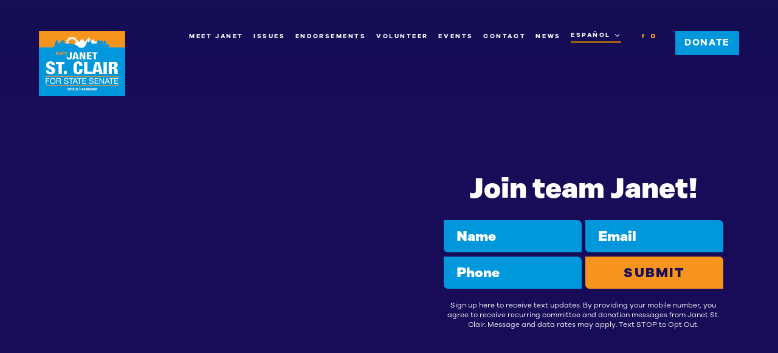

--- FILE ---
content_type: text/html; charset=utf-8
request_url: https://www.janetforsenate.org/
body_size: 51490
content:
<!DOCTYPE html><html lang="en"><head><meta charSet="utf-8"/><meta name="viewport" content="minimum-scale=1, initial-scale=1, width=device-width"/><title>Janet St. Clair for State Senate LD10</title><meta name="description" content="Janet St. Clair for State Senate LD10&#x27;s campaign"/><meta property="og:title" content="Janet St. Clair for State Senate LD10"/><meta property="og:description" content="Janet St. Clair for State Senate LD10&#x27;s campaign"/><meta property="og:type" content="website"/><meta property="og:site_name" content="Janet St. Clair for State Senate LD10"/><meta property="og:image" content="https://run.imgix.net/27aa4619-f31b-4eb3-a44c-09b44dd388ae/61127819-8100-42d8-8fcf-e73d6b11a420/04aa8a87-e1cb-4152-abda-093ead92d1ec.webp?ixlib=js-3.8.0&amp;bri=0&amp;con=0&amp;sat=0&amp;high=0&amp;shad=0&amp;usm=0&amp;rect=0%2C25%2C4096%2C2149"/><meta name="twitter:card" content="summary_large_image"/><meta name="twitter:title" content="Janet St. Clair for State Senate LD10"/><meta name="twitter:description" content="Janet St. Clair for State Senate LD10&#x27;s campaign"/><meta name="twitter:image" content="https://run.imgix.net/27aa4619-f31b-4eb3-a44c-09b44dd388ae/61127819-8100-42d8-8fcf-e73d6b11a420/04aa8a87-e1cb-4152-abda-093ead92d1ec.webp?ixlib=js-3.8.0&amp;bri=0&amp;con=0&amp;sat=0&amp;high=0&amp;shad=0&amp;usm=0&amp;rect=0%2C25%2C4096%2C2149"/><style type="text/css">
@font-face {
  font-family: 'Rational';
  font-style: normal;
  font-weight: 300;
  font-display: swap;
  src: url('https://fonts.designedtorun.com/rational-display/rational-display-300.woff2') format('woff2');
}

@font-face {
  font-family: 'Rational';
  font-style: normal;
  font-weight: 400;
  font-display: swap;
  src: url('https://fonts.designedtorun.com/rational/rational-400.woff2') format('woff2');
}

@font-face {
  font-family: 'Rational';
  font-style: normal;
  font-weight: 700;
  font-display: swap;
  src: url('https://fonts.designedtorun.com/rational/rational-700.woff2') format('woff2');
}

@font-face {
  font-family: 'Rational';
  font-style: normal;
  font-weight: 900;
  font-display: swap;
  src: url('https://fonts.designedtorun.com/rational-display/rational-display-800.woff2') format('woff2');
}

@font-face {
  font-family: 'Rational';
  font-style: italic;
  font-weight: 400;
  font-display: swap;
  src: url('https://fonts.designedtorun.com/rational/rational-italic-400.woff2') format('woff2');
}

@font-face {
  font-family: 'Rational';
  font-style: italic;
  font-weight: 700;
  font-display: swap;
  src: url('https://fonts.designedtorun.com/rational/rational-italic-700.woff2') format('woff2');
}

@font-face {
  font-family: 'Galano';
  font-style: normal;
  font-weight: 300;
  font-display: swap;
  src: url('https://fonts.designedtorun.com/galano/galano-300.woff2') format('woff2');
}

@font-face {
  font-family: 'Galano';
  font-style: normal;
  font-weight: 400;
  font-display: swap;
  src: url('https://fonts.designedtorun.com/galano/galano-400.woff2') format('woff2');
}

@font-face {
  font-family: 'Galano';
  font-style: normal;
  font-weight: 700;
  font-display: swap;
  src: url('https://fonts.designedtorun.com/galano/galano-700.woff2') format('woff2');
}

@font-face {
  font-family: 'Galano';
  font-style: normal;
  font-weight: 800;
  font-display: swap;
  src: url('https://fonts.designedtorun.com/galano/galano-800.woff2') format('woff2');
}

@font-face {
  font-family: 'Galano';
  font-style: normal;
  font-weight: 900;
  font-display: swap;
  src: url('https://fonts.designedtorun.com/galano/galano-800.woff2') format('woff2');
}

@font-face {
  font-family: 'Galano';
  font-style: italic;
  font-weight: 400;
  font-display: swap;
  src: url('https://fonts.designedtorun.com/galano/galano-italic-400.woff2') format('woff2');
}

@font-face {
  font-family: 'Galano';
  font-style: italic;
  font-weight: 700;
  font-display: swap;
  src: url('https://fonts.designedtorun.com/galano/galano-italic-700.woff2') format('woff2');
}

@font-face {
  font-family: 'Galano';
  font-style: normal;
  font-weight: 300;
  font-display: swap;
  src: url('https://fonts.designedtorun.com/galano/galano-300.woff2') format('woff2');
}

@font-face {
  font-family: 'Galano';
  font-style: normal;
  font-weight: 400;
  font-display: swap;
  src: url('https://fonts.designedtorun.com/galano/galano-400.woff2') format('woff2');
}

@font-face {
  font-family: 'Galano';
  font-style: normal;
  font-weight: 700;
  font-display: swap;
  src: url('https://fonts.designedtorun.com/galano/galano-700.woff2') format('woff2');
}

@font-face {
  font-family: 'Galano';
  font-style: normal;
  font-weight: 800;
  font-display: swap;
  src: url('https://fonts.designedtorun.com/galano/galano-800.woff2') format('woff2');
}

@font-face {
  font-family: 'Galano';
  font-style: normal;
  font-weight: 900;
  font-display: swap;
  src: url('https://fonts.designedtorun.com/galano/galano-800.woff2') format('woff2');
}

@font-face {
  font-family: 'Galano';
  font-style: italic;
  font-weight: 400;
  font-display: swap;
  src: url('https://fonts.designedtorun.com/galano/galano-italic-400.woff2') format('woff2');
}

@font-face {
  font-family: 'Galano';
  font-style: italic;
  font-weight: 700;
  font-display: swap;
  src: url('https://fonts.designedtorun.com/galano/galano-italic-700.woff2') format('woff2');
}

:root {
  --header-line-height-multiplier: 1;--body-line-height-multiplier: 1;--button-line-height-multiplier: 1;
}</style><style type="text/css">:root {--font-family-header: "Rational", system-ui;--font-family-body: "Galano", system-ui;--font-family-button: "Galano", system-ui;}</style><style>:root { 
      --color-bg0: #FFFFFF;
      --color-bg0-text: #180b57;
      
      --color-bg0-headline-primary: #180b57;
      --color-bg0-headline-secondary: #f38908;
      
      --color-bg0-text-accent-primary: #e48008;
      --color-bg0-text-accent-secondary: #0097DC;
      
      --color-bg0-flourish-primary: #180b57;
      --color-bg0-flourish-secondary: #0097DC;
      
      --color-bg0-button-background: #0097DC;
      --color-bg0-button-background-hover: #180b57;
      --color-bg0-button-text: #ffffff;
      --color-bg0-button-text-hover: #ffffff;
      --color-bg0-button-solid-accent: #180b57;
      --color-bg0-button-solid-accent-hover: #F7941D;
      --color-bg0-button-underline-accent: #e48008;
      --color-bg0-button-underline-accent-hover: #e48008;

      --color-bg0-form-field-background: #180b57;
      --color-bg0-form-field-text: #ffffff;
      --color-bg0-form-field-background-active: #0097DC;
      --color-bg0-form-field-text-active: #ffffff;
        
          --color-bg0-bg0-border-single: #0097DC;
          --color-bg0-bg0-border-single-text: #ffffff;
          --color-bg0-bg0-border-primary: #0097DC;
          --color-bg0-bg0-border-primary-text: #ffffff;
          --color-bg0-bg0-border-secondary: #0097DC;
          --color-bg0-bg0-border-secondary-text: #ffffff;
          
          --color-bg0-bg1-border-single: #180b57;
          --color-bg0-bg1-border-single-text: #ffffff;
          --color-bg0-bg1-border-primary: #0097DC;
          --color-bg0-bg1-border-primary-text: #ffffff;
          --color-bg0-bg1-border-secondary: #180b57;
          --color-bg0-bg1-border-secondary-text: #ffffff;
          
          --color-bg0-bg2-border-single: #180b57;
          --color-bg0-bg2-border-single-text: #ffffff;
          --color-bg0-bg2-border-primary: #180b57;
          --color-bg0-bg2-border-primary-text: #ffffff;
          --color-bg0-bg2-border-secondary: #180b57;
          --color-bg0-bg2-border-secondary-text: #ffffff;
          
          --color-bg0-bg3-border-single: #180b57;
          --color-bg0-bg3-border-single-text: #ffffff;
          --color-bg0-bg3-border-primary: #180b57;
          --color-bg0-bg3-border-primary-text: #ffffff;
          --color-bg0-bg3-border-secondary: #180b57;
          --color-bg0-bg3-border-secondary-text: #ffffff;
          
          --color-bg0-bg4-border-single: #F7941D;
          --color-bg0-bg4-border-single-text: #180b57;
          --color-bg0-bg4-border-primary: #F7941D;
          --color-bg0-bg4-border-primary-text: #180b57;
          --color-bg0-bg4-border-secondary: #0097DC;
          --color-bg0-bg4-border-secondary-text: #ffffff;
          
    
      
      --color-bg1: #f5efeb;
      --color-bg1-text: #180b57;
      
      --color-bg1-headline-primary: #180b57;
      --color-bg1-headline-secondary: #df7d08;
      
      --color-bg1-text-accent-primary: #d57708;
      --color-bg1-text-accent-secondary: #0097DC;
      
      --color-bg1-flourish-primary: #180b57;
      --color-bg1-flourish-secondary: #0097DC;
      
      --color-bg1-button-background: #0097DC;
      --color-bg1-button-background-hover: #180b57;
      --color-bg1-button-text: #ffffff;
      --color-bg1-button-text-hover: #ffffff;
      --color-bg1-button-solid-accent: #180b57;
      --color-bg1-button-solid-accent-hover: #F7941D;
      --color-bg1-button-underline-accent: #d57708;
      --color-bg1-button-underline-accent-hover: #d57708;

      --color-bg1-form-field-background: #180b57;
      --color-bg1-form-field-text: #ffffff;
      --color-bg1-form-field-background-active: #0097DC;
      --color-bg1-form-field-text-active: #ffffff;
        
          --color-bg1-bg0-border-single: #180b57;
          --color-bg1-bg0-border-single-text: #ffffff;
          --color-bg1-bg0-border-primary: #0097DC;
          --color-bg1-bg0-border-primary-text: #ffffff;
          --color-bg1-bg0-border-secondary: #180b57;
          --color-bg1-bg0-border-secondary-text: #ffffff;
          
          --color-bg1-bg1-border-single: #0097DC;
          --color-bg1-bg1-border-single-text: #ffffff;
          --color-bg1-bg1-border-primary: #0097DC;
          --color-bg1-bg1-border-primary-text: #ffffff;
          --color-bg1-bg1-border-secondary: #0097DC;
          --color-bg1-bg1-border-secondary-text: #ffffff;
          
          --color-bg1-bg2-border-single: #180b57;
          --color-bg1-bg2-border-single-text: #ffffff;
          --color-bg1-bg2-border-primary: #180b57;
          --color-bg1-bg2-border-primary-text: #ffffff;
          --color-bg1-bg2-border-secondary: #180b57;
          --color-bg1-bg2-border-secondary-text: #ffffff;
          
          --color-bg1-bg3-border-single: #180b57;
          --color-bg1-bg3-border-single-text: #ffffff;
          --color-bg1-bg3-border-primary: #180b57;
          --color-bg1-bg3-border-primary-text: #ffffff;
          --color-bg1-bg3-border-secondary: #180b57;
          --color-bg1-bg3-border-secondary-text: #ffffff;
          
          --color-bg1-bg4-border-single: #F7941D;
          --color-bg1-bg4-border-single-text: #180b57;
          --color-bg1-bg4-border-primary: #F7941D;
          --color-bg1-bg4-border-primary-text: #180b57;
          --color-bg1-bg4-border-secondary: #0097DC;
          --color-bg1-bg4-border-secondary-text: #ffffff;
          
    
      
      --color-bg2: #F7941D;
      --color-bg2-text: #180b57;
      
      --color-bg2-headline-primary: #180b57;
      --color-bg2-headline-secondary: #180b57;
      
      --color-bg2-text-accent-primary: #180b57;
      --color-bg2-text-accent-secondary: #180b57;
      
      --color-bg2-flourish-primary: #ffffff;
      --color-bg2-flourish-secondary: #180b57;
      
      --color-bg2-button-background: #180b57;
      --color-bg2-button-background-hover: #FFFFFF;
      --color-bg2-button-text: #ffffff;
      --color-bg2-button-text-hover: #180b57;
      --color-bg2-button-solid-accent: #F7941D;
      --color-bg2-button-solid-accent-hover: #e48008;
      --color-bg2-button-underline-accent: #180b57;
      --color-bg2-button-underline-accent-hover: #180b57;

      --color-bg2-form-field-background: #f5efeb;
      --color-bg2-form-field-text: #180b57;
      --color-bg2-form-field-background-active: #180b57;
      --color-bg2-form-field-text-active: #ffffff;
        
          --color-bg2-bg0-border-single: #180b57;
          --color-bg2-bg0-border-single-text: #ffffff;
          --color-bg2-bg0-border-primary: #0097DC;
          --color-bg2-bg0-border-primary-text: #ffffff;
          --color-bg2-bg0-border-secondary: #180b57;
          --color-bg2-bg0-border-secondary-text: #ffffff;
          
          --color-bg2-bg1-border-single: #180b57;
          --color-bg2-bg1-border-single-text: #ffffff;
          --color-bg2-bg1-border-primary: #0097DC;
          --color-bg2-bg1-border-primary-text: #ffffff;
          --color-bg2-bg1-border-secondary: #180b57;
          --color-bg2-bg1-border-secondary-text: #ffffff;
          
          --color-bg2-bg2-border-single: #180b57;
          --color-bg2-bg2-border-single-text: #ffffff;
          --color-bg2-bg2-border-primary: #180b57;
          --color-bg2-bg2-border-primary-text: #ffffff;
          --color-bg2-bg2-border-secondary: #180b57;
          --color-bg2-bg2-border-secondary-text: #ffffff;
          
          --color-bg2-bg3-border-single: #FFFFFF;
          --color-bg2-bg3-border-single-text: #180b57;
          --color-bg2-bg3-border-primary: #FFFFFF;
          --color-bg2-bg3-border-primary-text: #180b57;
          --color-bg2-bg3-border-secondary: #180b57;
          --color-bg2-bg3-border-secondary-text: #ffffff;
          
          --color-bg2-bg4-border-single: #FFFFFF;
          --color-bg2-bg4-border-single-text: #180b57;
          --color-bg2-bg4-border-primary: #f5efeb;
          --color-bg2-bg4-border-primary-text: #180b57;
          --color-bg2-bg4-border-secondary: #0097DC;
          --color-bg2-bg4-border-secondary-text: #ffffff;
          
    
      
      --color-bg3: #0097DC;
      --color-bg3-text: #ffffff;
      
      --color-bg3-headline-primary: #ffffff;
      --color-bg3-headline-secondary: #180b57;
      
      --color-bg3-text-accent-primary: #ffffff;
      --color-bg3-text-accent-secondary: #ffffff;
      
      --color-bg3-flourish-primary: #ffffff;
      --color-bg3-flourish-secondary: #180b57;
      
      --color-bg3-button-background: #180b57;
      --color-bg3-button-background-hover: #FFFFFF;
      --color-bg3-button-text: #ffffff;
      --color-bg3-button-text-hover: #180b57;
      --color-bg3-button-solid-accent: #F7941D;
      --color-bg3-button-solid-accent-hover: #e48008;
      --color-bg3-button-underline-accent: #180b57;
      --color-bg3-button-underline-accent-hover: #180b57;

      --color-bg3-form-field-background: #f5efeb;
      --color-bg3-form-field-text: #180b57;
      --color-bg3-form-field-background-active: #180b57;
      --color-bg3-form-field-text-active: #ffffff;
        
          --color-bg3-bg0-border-single: #180b57;
          --color-bg3-bg0-border-single-text: #ffffff;
          --color-bg3-bg0-border-primary: #F7941D;
          --color-bg3-bg0-border-primary-text: #180b57;
          --color-bg3-bg0-border-secondary: #180b57;
          --color-bg3-bg0-border-secondary-text: #ffffff;
          
          --color-bg3-bg1-border-single: #180b57;
          --color-bg3-bg1-border-single-text: #ffffff;
          --color-bg3-bg1-border-primary: #F7941D;
          --color-bg3-bg1-border-primary-text: #180b57;
          --color-bg3-bg1-border-secondary: #180b57;
          --color-bg3-bg1-border-secondary-text: #ffffff;
          
          --color-bg3-bg2-border-single: #FFFFFF;
          --color-bg3-bg2-border-single-text: #180b57;
          --color-bg3-bg2-border-primary: #FFFFFF;
          --color-bg3-bg2-border-primary-text: #180b57;
          --color-bg3-bg2-border-secondary: #180b57;
          --color-bg3-bg2-border-secondary-text: #ffffff;
          
          --color-bg3-bg3-border-single: #180b57;
          --color-bg3-bg3-border-single-text: #ffffff;
          --color-bg3-bg3-border-primary: #180b57;
          --color-bg3-bg3-border-primary-text: #ffffff;
          --color-bg3-bg3-border-secondary: #180b57;
          --color-bg3-bg3-border-secondary-text: #ffffff;
          
          --color-bg3-bg4-border-single: #FFFFFF;
          --color-bg3-bg4-border-single-text: #180b57;
          --color-bg3-bg4-border-primary: #f5efeb;
          --color-bg3-bg4-border-primary-text: #180b57;
          --color-bg3-bg4-border-secondary: #F7941D;
          --color-bg3-bg4-border-secondary-text: #180b57;
          
    
      
      --color-bg4: #180b57;
      --color-bg4-text: #ffffff;
      
      --color-bg4-headline-primary: #ffffff;
      --color-bg4-headline-secondary: #F7941D;
      
      --color-bg4-text-accent-primary: #F7941D;
      --color-bg4-text-accent-secondary: #0097DC;
      
      --color-bg4-flourish-primary: #ffffff;
      --color-bg4-flourish-secondary: #0097DC;
      
      --color-bg4-button-background: #F7941D;
      --color-bg4-button-background-hover: #f5efeb;
      --color-bg4-button-text: #180b57;
      --color-bg4-button-text-hover: #180b57;
      --color-bg4-button-solid-accent: #ffffff;
      --color-bg4-button-solid-accent-hover: #d57708;
      --color-bg4-button-underline-accent: #F7941D;
      --color-bg4-button-underline-accent-hover: #F7941D;

      --color-bg4-form-field-background: #f5efeb;
      --color-bg4-form-field-text: #180b57;
      --color-bg4-form-field-background-active: #F7941D;
      --color-bg4-form-field-text-active: #180b57;
        
          --color-bg4-bg0-border-single: #F7941D;
          --color-bg4-bg0-border-single-text: #180b57;
          --color-bg4-bg0-border-primary: #F7941D;
          --color-bg4-bg0-border-primary-text: #180b57;
          --color-bg4-bg0-border-secondary: #0097DC;
          --color-bg4-bg0-border-secondary-text: #ffffff;
          
          --color-bg4-bg1-border-single: #F7941D;
          --color-bg4-bg1-border-single-text: #180b57;
          --color-bg4-bg1-border-primary: #F7941D;
          --color-bg4-bg1-border-primary-text: #180b57;
          --color-bg4-bg1-border-secondary: #0097DC;
          --color-bg4-bg1-border-secondary-text: #ffffff;
          
          --color-bg4-bg2-border-single: #FFFFFF;
          --color-bg4-bg2-border-single-text: #180b57;
          --color-bg4-bg2-border-primary: #FFFFFF;
          --color-bg4-bg2-border-primary-text: #180b57;
          --color-bg4-bg2-border-secondary: #0097DC;
          --color-bg4-bg2-border-secondary-text: #ffffff;
          
          --color-bg4-bg3-border-single: #FFFFFF;
          --color-bg4-bg3-border-single-text: #180b57;
          --color-bg4-bg3-border-primary: #FFFFFF;
          --color-bg4-bg3-border-primary-text: #180b57;
          --color-bg4-bg3-border-secondary: #F7941D;
          --color-bg4-bg3-border-secondary-text: #180b57;
          
          --color-bg4-bg4-border-single: #F7941D;
          --color-bg4-bg4-border-single-text: #180b57;
          --color-bg4-bg4-border-primary: #F7941D;
          --color-bg4-bg4-border-primary-text: #180b57;
          --color-bg4-bg4-border-secondary: #F7941D;
          --color-bg4-bg4-border-secondary-text: #180b57;
          
    
       }</style><meta name="next-head-count" content="16"/><style data-emotion="css "></style><link rel="preload" href="/_next/static/css/177ffce64741bcb3.css" as="style"/><link rel="stylesheet" href="/_next/static/css/177ffce64741bcb3.css" data-n-g=""/><link rel="preload" href="/_next/static/css/e3fd107db2afd254.css" as="style"/><link rel="stylesheet" href="/_next/static/css/e3fd107db2afd254.css" data-n-p=""/><link rel="preload" href="/_next/static/css/2ae3d0633ddf1680.css" as="style"/><link rel="stylesheet" href="/_next/static/css/2ae3d0633ddf1680.css" data-n-p=""/><noscript data-n-css=""></noscript><script defer="" nomodule="" src="/_next/static/chunks/polyfills-42372ed130431b0a.js"></script><script src="/_next/static/chunks/webpack-1dfc769e1435547b.js" defer=""></script><script src="/_next/static/chunks/framework-ea3a940b47da4dd7.js" defer=""></script><script src="/_next/static/chunks/main-141b167181936a4e.js" defer=""></script><script src="/_next/static/chunks/pages/_app-f3437c3ca4352106.js" defer=""></script><script src="/_next/static/chunks/b155a556-1d2000d5d403027c.js" defer=""></script><script src="/_next/static/chunks/dc6b4894-4a5789049dab2bb6.js" defer=""></script><script src="/_next/static/chunks/bdd69cf0-3915e3afa3f76f36.js" defer=""></script><script src="/_next/static/chunks/b779bb5e-e1187ac3ddecaebf.js" defer=""></script><script src="/_next/static/chunks/c96b4d7e-081f2b54df9c963f.js" defer=""></script><script src="/_next/static/chunks/e1533f8b-f8ca7ed8df11a944.js" defer=""></script><script src="/_next/static/chunks/404-37cb711ebe60f392.js" defer=""></script><script src="/_next/static/chunks/637-7d6c951946ab41da.js" defer=""></script><script src="/_next/static/chunks/pages/_sites/%5Bdomain%5D/%5B%5B...slug%5D%5D-848efd4baa80de77.js" defer=""></script><script src="/_next/static/YZz_YUGh-ooKEojckiyzw/_buildManifest.js" defer=""></script><script src="/_next/static/YZz_YUGh-ooKEojckiyzw/_ssgManifest.js" defer=""></script></head><body><div id="__next"><style data-emotion="css-global 36puia">:root{--color-common-black:#000;--color-common-white:#fff;--color-primary-main:#1976d2;--color-primary-light:#42a5f5;--color-primary-dark:#1565c0;--color-primary-contrastText:#fff;--color-secondary-main:#9c27b0;--color-secondary-light:#ba68c8;--color-secondary-dark:#7b1fa2;--color-secondary-contrastText:#fff;--color-error-main:#d32f2f;--color-error-light:#ef5350;--color-error-dark:#c62828;--color-error-contrastText:#fff;--color-warning-main:#ed6c02;--color-warning-light:#ff9800;--color-warning-dark:#e65100;--color-warning-contrastText:#fff;--color-info-main:#0288d1;--color-info-light:#03a9f4;--color-info-dark:#01579b;--color-info-contrastText:#fff;--color-success-main:#2e7d32;--color-success-light:#4caf50;--color-success-dark:#1b5e20;--color-success-contrastText:#fff;--color-grey-50:#fafafa;--color-grey-100:#f5f5f5;--color-grey-200:#eeeeee;--color-grey-300:#e0e0e0;--color-grey-400:#bdbdbd;--color-grey-500:#9e9e9e;--color-grey-600:#757575;--color-grey-700:#616161;--color-grey-800:#424242;--color-grey-900:#212121;--color-grey-A100:#f5f5f5;--color-grey-A200:#eeeeee;--color-grey-A400:#bdbdbd;--color-grey-A700:#616161;--color-text-primary:rgba(0, 0, 0, 0.87);--color-text-secondary:rgba(0, 0, 0, 0.6);--color-text-disabled:rgba(0, 0, 0, 0.38);--color-background-paper:#fff;--color-background-default:#fff;--color-action-active:rgba(0, 0, 0, 0.54);--color-action-hover:rgba(0, 0, 0, 0.04);--color-action-hoverOpacity:0.04;--color-action-selected:rgba(0, 0, 0, 0.08);--color-action-selectedOpacity:0.08;--color-action-disabled:rgba(0, 0, 0, 0.26);--color-action-disabledBackground:rgba(0, 0, 0, 0.12);--color-action-disabledOpacity:0.38;--color-action-focus:rgba(0, 0, 0, 0.12);--color-action-focusOpacity:0.12;--color-action-activatedOpacity:0.12;--space-xxs:4px;--space-xs:8px;--space-sm:16px;--space-md:24px;--space-lg:64px;--space-xl:128px;--font-size-xxs:0.75rem;--font-size-xs:0.8rem;--font-size-sm:0.875rem;--font-size-body:1rem;--font-size-base:1rem;--font-size-md:0.95rem;--font-size-lg:1.125rem;--font-size-xl:1.35rem;--font-weight-regular:400;--font-weight-medium:500;--font-weight-mediumbold:600;--font-weight-bold:700;--font-weight-extrabold:800;--font-weight-black:900;--line-height-xs:1.5;--line-height-sm:1.5;--line-height-base:1.5;--line-height-md:1.25;--line-height-lg:1.25;--line-height-xl:1;}.color-bg0{--color-bg:var(--color-bg0);--color-text:var(--color-bg0-text);--color-headline-primary:var(--color-bg0-headline-primary);--color-headline-secondary:var(--color-bg0-headline-secondary);--color-text-accent-primary:var(--color-bg0-text-accent-primary);--color-text-accent-secondary:var(--color-bg0-text-accent-secondary);--color-flourish-primary:var(--color-bg0-flourish-primary);--color-flourish-secondary:var(--color-bg0-flourish-secondary);--color-button-background:var(--color-bg0-button-background);--color-button-background-hover:var(--color-bg0-button-background-hover);--color-button-text:var(--color-bg0-button-text);--color-button-text-hover:var(--color-bg0-button-text-hover);--color-button-solid-accent:var(--color-bg0-button-solid-accent);--color-button-solid-accent-hover:var(--color-bg0-button-solid-accent-hover);--color-button-underline-accent:var(--color-bg0-button-underline-accent);--color-button-underline-accent-hover:var(--color-bg0-button-underline-accent-hover);--color-form-field-background:var(--color-bg0-form-field-background);--color-form-field-text:var(--color-bg0-form-field-text);--color-form-field-background-active:var(--color-bg0-form-field-background-active);--color-form-field-text-active:var(--color-bg0-form-field-text-active);--color-bg0-border-single:var(--color-bg0-bg0-border-single);--color-bg0-border-single-text:var(--color-bg0-bg0-border-single-text);--color-bg0-border-primary:var(--color-bg0-bg0-border-primary);--color-bg0-border-primary-text:var(--color-bg0-bg0-border-primary-text);--color-bg0-border-secondary:var(--color-bg0-bg0-border-secondary);--color-bg0-border-secondary-text:var(--color-bg0-bg0-border-secondary-text);--color-bg1-border-single:var(--color-bg0-bg1-border-single);--color-bg1-border-single-text:var(--color-bg0-bg1-border-single-text);--color-bg1-border-primary:var(--color-bg0-bg1-border-primary);--color-bg1-border-primary-text:var(--color-bg0-bg1-border-primary-text);--color-bg1-border-secondary:var(--color-bg0-bg1-border-secondary);--color-bg1-border-secondary-text:var(--color-bg0-bg1-border-secondary-text);--color-bg2-border-single:var(--color-bg0-bg2-border-single);--color-bg2-border-single-text:var(--color-bg0-bg2-border-single-text);--color-bg2-border-primary:var(--color-bg0-bg2-border-primary);--color-bg2-border-primary-text:var(--color-bg0-bg2-border-primary-text);--color-bg2-border-secondary:var(--color-bg0-bg2-border-secondary);--color-bg2-border-secondary-text:var(--color-bg0-bg2-border-secondary-text);--color-bg3-border-single:var(--color-bg0-bg3-border-single);--color-bg3-border-single-text:var(--color-bg0-bg3-border-single-text);--color-bg3-border-primary:var(--color-bg0-bg3-border-primary);--color-bg3-border-primary-text:var(--color-bg0-bg3-border-primary-text);--color-bg3-border-secondary:var(--color-bg0-bg3-border-secondary);--color-bg3-border-secondary-text:var(--color-bg0-bg3-border-secondary-text);--color-bg4-border-single:var(--color-bg0-bg4-border-single);--color-bg4-border-single-text:var(--color-bg0-bg4-border-single-text);--color-bg4-border-primary:var(--color-bg0-bg4-border-primary);--color-bg4-border-primary-text:var(--color-bg0-bg4-border-primary-text);--color-bg4-border-secondary:var(--color-bg0-bg4-border-secondary);--color-bg4-border-secondary-text:var(--color-bg0-bg4-border-secondary-text);}.color-bg1{--color-bg:var(--color-bg1);--color-text:var(--color-bg1-text);--color-headline-primary:var(--color-bg1-headline-primary);--color-headline-secondary:var(--color-bg1-headline-secondary);--color-text-accent-primary:var(--color-bg1-text-accent-primary);--color-text-accent-secondary:var(--color-bg1-text-accent-secondary);--color-flourish-primary:var(--color-bg1-flourish-primary);--color-flourish-secondary:var(--color-bg1-flourish-secondary);--color-button-background:var(--color-bg1-button-background);--color-button-background-hover:var(--color-bg1-button-background-hover);--color-button-text:var(--color-bg1-button-text);--color-button-text-hover:var(--color-bg1-button-text-hover);--color-button-solid-accent:var(--color-bg1-button-solid-accent);--color-button-solid-accent-hover:var(--color-bg1-button-solid-accent-hover);--color-button-underline-accent:var(--color-bg1-button-underline-accent);--color-button-underline-accent-hover:var(--color-bg1-button-underline-accent-hover);--color-form-field-background:var(--color-bg1-form-field-background);--color-form-field-text:var(--color-bg1-form-field-text);--color-form-field-background-active:var(--color-bg1-form-field-background-active);--color-form-field-text-active:var(--color-bg1-form-field-text-active);--color-bg0-border-single:var(--color-bg1-bg0-border-single);--color-bg0-border-single-text:var(--color-bg1-bg0-border-single-text);--color-bg0-border-primary:var(--color-bg1-bg0-border-primary);--color-bg0-border-primary-text:var(--color-bg1-bg0-border-primary-text);--color-bg0-border-secondary:var(--color-bg1-bg0-border-secondary);--color-bg0-border-secondary-text:var(--color-bg1-bg0-border-secondary-text);--color-bg1-border-single:var(--color-bg1-bg1-border-single);--color-bg1-border-single-text:var(--color-bg1-bg1-border-single-text);--color-bg1-border-primary:var(--color-bg1-bg1-border-primary);--color-bg1-border-primary-text:var(--color-bg1-bg1-border-primary-text);--color-bg1-border-secondary:var(--color-bg1-bg1-border-secondary);--color-bg1-border-secondary-text:var(--color-bg1-bg1-border-secondary-text);--color-bg2-border-single:var(--color-bg1-bg2-border-single);--color-bg2-border-single-text:var(--color-bg1-bg2-border-single-text);--color-bg2-border-primary:var(--color-bg1-bg2-border-primary);--color-bg2-border-primary-text:var(--color-bg1-bg2-border-primary-text);--color-bg2-border-secondary:var(--color-bg1-bg2-border-secondary);--color-bg2-border-secondary-text:var(--color-bg1-bg2-border-secondary-text);--color-bg3-border-single:var(--color-bg1-bg3-border-single);--color-bg3-border-single-text:var(--color-bg1-bg3-border-single-text);--color-bg3-border-primary:var(--color-bg1-bg3-border-primary);--color-bg3-border-primary-text:var(--color-bg1-bg3-border-primary-text);--color-bg3-border-secondary:var(--color-bg1-bg3-border-secondary);--color-bg3-border-secondary-text:var(--color-bg1-bg3-border-secondary-text);--color-bg4-border-single:var(--color-bg1-bg4-border-single);--color-bg4-border-single-text:var(--color-bg1-bg4-border-single-text);--color-bg4-border-primary:var(--color-bg1-bg4-border-primary);--color-bg4-border-primary-text:var(--color-bg1-bg4-border-primary-text);--color-bg4-border-secondary:var(--color-bg1-bg4-border-secondary);--color-bg4-border-secondary-text:var(--color-bg1-bg4-border-secondary-text);}.color-bg2{--color-bg:var(--color-bg2);--color-text:var(--color-bg2-text);--color-headline-primary:var(--color-bg2-headline-primary);--color-headline-secondary:var(--color-bg2-headline-secondary);--color-text-accent-primary:var(--color-bg2-text-accent-primary);--color-text-accent-secondary:var(--color-bg2-text-accent-secondary);--color-flourish-primary:var(--color-bg2-flourish-primary);--color-flourish-secondary:var(--color-bg2-flourish-secondary);--color-button-background:var(--color-bg2-button-background);--color-button-background-hover:var(--color-bg2-button-background-hover);--color-button-text:var(--color-bg2-button-text);--color-button-text-hover:var(--color-bg2-button-text-hover);--color-button-solid-accent:var(--color-bg2-button-solid-accent);--color-button-solid-accent-hover:var(--color-bg2-button-solid-accent-hover);--color-button-underline-accent:var(--color-bg2-button-underline-accent);--color-button-underline-accent-hover:var(--color-bg2-button-underline-accent-hover);--color-form-field-background:var(--color-bg2-form-field-background);--color-form-field-text:var(--color-bg2-form-field-text);--color-form-field-background-active:var(--color-bg2-form-field-background-active);--color-form-field-text-active:var(--color-bg2-form-field-text-active);--color-bg0-border-single:var(--color-bg2-bg0-border-single);--color-bg0-border-single-text:var(--color-bg2-bg0-border-single-text);--color-bg0-border-primary:var(--color-bg2-bg0-border-primary);--color-bg0-border-primary-text:var(--color-bg2-bg0-border-primary-text);--color-bg0-border-secondary:var(--color-bg2-bg0-border-secondary);--color-bg0-border-secondary-text:var(--color-bg2-bg0-border-secondary-text);--color-bg1-border-single:var(--color-bg2-bg1-border-single);--color-bg1-border-single-text:var(--color-bg2-bg1-border-single-text);--color-bg1-border-primary:var(--color-bg2-bg1-border-primary);--color-bg1-border-primary-text:var(--color-bg2-bg1-border-primary-text);--color-bg1-border-secondary:var(--color-bg2-bg1-border-secondary);--color-bg1-border-secondary-text:var(--color-bg2-bg1-border-secondary-text);--color-bg2-border-single:var(--color-bg2-bg2-border-single);--color-bg2-border-single-text:var(--color-bg2-bg2-border-single-text);--color-bg2-border-primary:var(--color-bg2-bg2-border-primary);--color-bg2-border-primary-text:var(--color-bg2-bg2-border-primary-text);--color-bg2-border-secondary:var(--color-bg2-bg2-border-secondary);--color-bg2-border-secondary-text:var(--color-bg2-bg2-border-secondary-text);--color-bg3-border-single:var(--color-bg2-bg3-border-single);--color-bg3-border-single-text:var(--color-bg2-bg3-border-single-text);--color-bg3-border-primary:var(--color-bg2-bg3-border-primary);--color-bg3-border-primary-text:var(--color-bg2-bg3-border-primary-text);--color-bg3-border-secondary:var(--color-bg2-bg3-border-secondary);--color-bg3-border-secondary-text:var(--color-bg2-bg3-border-secondary-text);--color-bg4-border-single:var(--color-bg2-bg4-border-single);--color-bg4-border-single-text:var(--color-bg2-bg4-border-single-text);--color-bg4-border-primary:var(--color-bg2-bg4-border-primary);--color-bg4-border-primary-text:var(--color-bg2-bg4-border-primary-text);--color-bg4-border-secondary:var(--color-bg2-bg4-border-secondary);--color-bg4-border-secondary-text:var(--color-bg2-bg4-border-secondary-text);}.color-bg3{--color-bg:var(--color-bg3);--color-text:var(--color-bg3-text);--color-headline-primary:var(--color-bg3-headline-primary);--color-headline-secondary:var(--color-bg3-headline-secondary);--color-text-accent-primary:var(--color-bg3-text-accent-primary);--color-text-accent-secondary:var(--color-bg3-text-accent-secondary);--color-flourish-primary:var(--color-bg3-flourish-primary);--color-flourish-secondary:var(--color-bg3-flourish-secondary);--color-button-background:var(--color-bg3-button-background);--color-button-background-hover:var(--color-bg3-button-background-hover);--color-button-text:var(--color-bg3-button-text);--color-button-text-hover:var(--color-bg3-button-text-hover);--color-button-solid-accent:var(--color-bg3-button-solid-accent);--color-button-solid-accent-hover:var(--color-bg3-button-solid-accent-hover);--color-button-underline-accent:var(--color-bg3-button-underline-accent);--color-button-underline-accent-hover:var(--color-bg3-button-underline-accent-hover);--color-form-field-background:var(--color-bg3-form-field-background);--color-form-field-text:var(--color-bg3-form-field-text);--color-form-field-background-active:var(--color-bg3-form-field-background-active);--color-form-field-text-active:var(--color-bg3-form-field-text-active);--color-bg0-border-single:var(--color-bg3-bg0-border-single);--color-bg0-border-single-text:var(--color-bg3-bg0-border-single-text);--color-bg0-border-primary:var(--color-bg3-bg0-border-primary);--color-bg0-border-primary-text:var(--color-bg3-bg0-border-primary-text);--color-bg0-border-secondary:var(--color-bg3-bg0-border-secondary);--color-bg0-border-secondary-text:var(--color-bg3-bg0-border-secondary-text);--color-bg1-border-single:var(--color-bg3-bg1-border-single);--color-bg1-border-single-text:var(--color-bg3-bg1-border-single-text);--color-bg1-border-primary:var(--color-bg3-bg1-border-primary);--color-bg1-border-primary-text:var(--color-bg3-bg1-border-primary-text);--color-bg1-border-secondary:var(--color-bg3-bg1-border-secondary);--color-bg1-border-secondary-text:var(--color-bg3-bg1-border-secondary-text);--color-bg2-border-single:var(--color-bg3-bg2-border-single);--color-bg2-border-single-text:var(--color-bg3-bg2-border-single-text);--color-bg2-border-primary:var(--color-bg3-bg2-border-primary);--color-bg2-border-primary-text:var(--color-bg3-bg2-border-primary-text);--color-bg2-border-secondary:var(--color-bg3-bg2-border-secondary);--color-bg2-border-secondary-text:var(--color-bg3-bg2-border-secondary-text);--color-bg3-border-single:var(--color-bg3-bg3-border-single);--color-bg3-border-single-text:var(--color-bg3-bg3-border-single-text);--color-bg3-border-primary:var(--color-bg3-bg3-border-primary);--color-bg3-border-primary-text:var(--color-bg3-bg3-border-primary-text);--color-bg3-border-secondary:var(--color-bg3-bg3-border-secondary);--color-bg3-border-secondary-text:var(--color-bg3-bg3-border-secondary-text);--color-bg4-border-single:var(--color-bg3-bg4-border-single);--color-bg4-border-single-text:var(--color-bg3-bg4-border-single-text);--color-bg4-border-primary:var(--color-bg3-bg4-border-primary);--color-bg4-border-primary-text:var(--color-bg3-bg4-border-primary-text);--color-bg4-border-secondary:var(--color-bg3-bg4-border-secondary);--color-bg4-border-secondary-text:var(--color-bg3-bg4-border-secondary-text);}.color-bg4{--color-bg:var(--color-bg4);--color-text:var(--color-bg4-text);--color-headline-primary:var(--color-bg4-headline-primary);--color-headline-secondary:var(--color-bg4-headline-secondary);--color-text-accent-primary:var(--color-bg4-text-accent-primary);--color-text-accent-secondary:var(--color-bg4-text-accent-secondary);--color-flourish-primary:var(--color-bg4-flourish-primary);--color-flourish-secondary:var(--color-bg4-flourish-secondary);--color-button-background:var(--color-bg4-button-background);--color-button-background-hover:var(--color-bg4-button-background-hover);--color-button-text:var(--color-bg4-button-text);--color-button-text-hover:var(--color-bg4-button-text-hover);--color-button-solid-accent:var(--color-bg4-button-solid-accent);--color-button-solid-accent-hover:var(--color-bg4-button-solid-accent-hover);--color-button-underline-accent:var(--color-bg4-button-underline-accent);--color-button-underline-accent-hover:var(--color-bg4-button-underline-accent-hover);--color-form-field-background:var(--color-bg4-form-field-background);--color-form-field-text:var(--color-bg4-form-field-text);--color-form-field-background-active:var(--color-bg4-form-field-background-active);--color-form-field-text-active:var(--color-bg4-form-field-text-active);--color-bg0-border-single:var(--color-bg4-bg0-border-single);--color-bg0-border-single-text:var(--color-bg4-bg0-border-single-text);--color-bg0-border-primary:var(--color-bg4-bg0-border-primary);--color-bg0-border-primary-text:var(--color-bg4-bg0-border-primary-text);--color-bg0-border-secondary:var(--color-bg4-bg0-border-secondary);--color-bg0-border-secondary-text:var(--color-bg4-bg0-border-secondary-text);--color-bg1-border-single:var(--color-bg4-bg1-border-single);--color-bg1-border-single-text:var(--color-bg4-bg1-border-single-text);--color-bg1-border-primary:var(--color-bg4-bg1-border-primary);--color-bg1-border-primary-text:var(--color-bg4-bg1-border-primary-text);--color-bg1-border-secondary:var(--color-bg4-bg1-border-secondary);--color-bg1-border-secondary-text:var(--color-bg4-bg1-border-secondary-text);--color-bg2-border-single:var(--color-bg4-bg2-border-single);--color-bg2-border-single-text:var(--color-bg4-bg2-border-single-text);--color-bg2-border-primary:var(--color-bg4-bg2-border-primary);--color-bg2-border-primary-text:var(--color-bg4-bg2-border-primary-text);--color-bg2-border-secondary:var(--color-bg4-bg2-border-secondary);--color-bg2-border-secondary-text:var(--color-bg4-bg2-border-secondary-text);--color-bg3-border-single:var(--color-bg4-bg3-border-single);--color-bg3-border-single-text:var(--color-bg4-bg3-border-single-text);--color-bg3-border-primary:var(--color-bg4-bg3-border-primary);--color-bg3-border-primary-text:var(--color-bg4-bg3-border-primary-text);--color-bg3-border-secondary:var(--color-bg4-bg3-border-secondary);--color-bg3-border-secondary-text:var(--color-bg4-bg3-border-secondary-text);--color-bg4-border-single:var(--color-bg4-bg4-border-single);--color-bg4-border-single-text:var(--color-bg4-bg4-border-single-text);--color-bg4-border-primary:var(--color-bg4-bg4-border-primary);--color-bg4-border-primary-text:var(--color-bg4-bg4-border-primary-text);--color-bg4-border-secondary:var(--color-bg4-bg4-border-secondary);--color-bg4-border-secondary-text:var(--color-bg4-bg4-border-secondary-text);}</style><div class="App-logged-in" style="min-height:100vh"><style data-emotion="css-global kpkcl2">html{-webkit-font-smoothing:antialiased;-moz-osx-font-smoothing:grayscale;box-sizing:border-box;-webkit-text-size-adjust:100%;}*,*::before,*::after{box-sizing:inherit;}strong,b{font-weight:700;}body{margin:0;color:var(--color-text);font-family:'Libre Franklin',system-ui,-apple-system,BlinkMacSystemFont,"Segoe UI","Oxygen","Ubuntu","Cantarell","Fira Sans","Droid Sans","Helvetica Neue",sans-serif,"Apple Color Emoji","Segoe UI Emoji","Segoe UI Symbol","Noto Color Emoji";font-size:calc(16px + .2vw);line-height:calc(1.4 * var(--body-line-height-multiplier));font-weight:400;background-color:#fff;}@media print{body{background-color:#fff;}}body::backdrop{background-color:#fff;}</style><style data-emotion="css-global 1g651l3">:root{--font-size-site-xs:12px;--font-size-site-sm:calc(14px + .2vw);--font-size-site-s:calc(15px + .3vw);--font-size-site-body:calc(16px + .2vw);--font-size-site-base:calc(16px + .6vw);--font-size-site-md:calc(18px + .8vw);--font-size-site-lg:calc(22px + 1.4vw);--font-size-site-xl:calc(22px + 2.6vw);--font-size-site-breakpointmdxs:11px;--font-size-site-breakpointmdbody:calc(15px + .4vw);--font-size-site-breakpointmdsm:calc(16px + .4vw);--font-size-site-breakpointmdmd:calc(18px + .5vw);--font-size-site-breakpointmdlg:calc(22px + 1vw);--font-size-site-breakpointmdxl:calc(22px + 1.6vw);--font-size-site-breakpointsmxs:10px;--font-size-site-breakpointsmbody:calc(15px + .4vw);--font-size-site-breakpointsmsm:5.5vw;--font-size-site-breakpointsmmd:6vw;--font-size-site-breakpointsmlg:7vw;--font-size-site-breakpointsmxl:9vw;--line-height-site-xs:calc(1.5 * var(--body-line-height-multiplier));--line-height-site-sm:calc(1.5 * var(--body-line-height-multiplier));--line-height-site-base:calc(1.4 * var(--body-line-height-multiplier));--line-height-site-md:calc(1.3 * var(--body-line-height-multiplier));--line-height-site-lg:calc(1.2 * var(--body-line-height-multiplier));--line-height-site-header-headerlineheightsm:calc(1.4 * var(--header-line-height-multiplier));--line-height-site-header-headerlineheightsmmd:calc(1.3 * var(--header-line-height-multiplier));--line-height-site-header-headerlineheightmd:calc(1.2 * var(--header-line-height-multiplier));--line-height-site-header-headerlineheightlg:calc(1.1 * var(--header-line-height-multiplier));--line-height-site-button-buttonlineheightsm:calc(1.5 * var(--color-button-line-height-multiplier));--line-height-site-button-buttonlineheightbase:calc(1.4 * var(--color-button-line-height-multiplier));--line-height-site-button-buttonlineheightmd:calc(1.3 * var(--color-button-line-height-multiplier));--line-height-site-button-buttonlineheightlg:calc(1.2 * var(--color-button-line-height-multiplier));--font-family-site:'Libre Franklin',system-ui,-apple-system,BlinkMacSystemFont,"Segoe UI","Oxygen","Ubuntu","Cantarell","Fira Sans","Droid Sans","Helvetica Neue",sans-serif,"Apple Color Emoji","Segoe UI Emoji","Segoe UI Symbol","Noto Color Emoji";--font-family-site-body:'Libre Franklin',system-ui,-apple-system,BlinkMacSystemFont,"Segoe UI","Oxygen","Ubuntu","Cantarell","Fira Sans","Droid Sans","Helvetica Neue",sans-serif,"Apple Color Emoji","Segoe UI Emoji","Segoe UI Symbol","Noto Color Emoji";--font-family-site-header:'Galano',system-ui,-apple-system,BlinkMacSystemFont,"Segoe UI","Oxygen","Ubuntu","Cantarell","Fira Sans","Droid Sans","Helvetica Neue",sans-serif,"Apple Color Emoji","Segoe UI Emoji","Segoe UI Symbol","Noto Color Emoji";--font-family-site-button:'Galano',system-ui,-apple-system,BlinkMacSystemFont,"Segoe UI","Oxygen","Ubuntu","Cantarell","Fira Sans","Droid Sans","Helvetica Neue",sans-serif,"Apple Color Emoji","Segoe UI Emoji","Segoe UI Symbol","Noto Color Emoji";--line-height-site:calc(1.4 * var(--body-line-height-multiplier));--line-height-site-header:calc(1.1 * var(--header-line-height-multiplier));}h1{font-family:'Galano',system-ui,-apple-system,BlinkMacSystemFont,"Segoe UI","Oxygen","Ubuntu","Cantarell","Fira Sans","Droid Sans","Helvetica Neue",sans-serif,"Apple Color Emoji","Segoe UI Emoji","Segoe UI Symbol","Noto Color Emoji";font-weight:900;font-size:calc(22px + 2.6vw);line-height:calc(1.1 * var(--header-line-height-multiplier));color:var(--color-headline-primary);margin-bottom:0.5em;text-transform:none;}h2{font-family:'Galano',system-ui,-apple-system,BlinkMacSystemFont,"Segoe UI","Oxygen","Ubuntu","Cantarell","Fira Sans","Droid Sans","Helvetica Neue",sans-serif,"Apple Color Emoji","Segoe UI Emoji","Segoe UI Symbol","Noto Color Emoji";font-weight:900;font-size:calc(22px + 1.4vw);line-height:calc(1.2 * var(--header-line-height-multiplier));color:var(--color-headline-primary);margin-bottom:0.5em;text-transform:undefined;}h3{font-family:'Galano',system-ui,-apple-system,BlinkMacSystemFont,"Segoe UI","Oxygen","Ubuntu","Cantarell","Fira Sans","Droid Sans","Helvetica Neue",sans-serif,"Apple Color Emoji","Segoe UI Emoji","Segoe UI Symbol","Noto Color Emoji";font-weight:900;font-size:calc(18px + .8vw);line-height:calc(1.2 * var(--header-line-height-multiplier));color:var(--color-headline-secondary);margin-bottom:0.5em;text-transform:none;}h4{font-family:'Galano',system-ui,-apple-system,BlinkMacSystemFont,"Segoe UI","Oxygen","Ubuntu","Cantarell","Fira Sans","Droid Sans","Helvetica Neue",sans-serif,"Apple Color Emoji","Segoe UI Emoji","Segoe UI Symbol","Noto Color Emoji";font-weight:900;font-size:calc(16px + .6vw);line-height:calc(1.3 * var(--header-line-height-multiplier));color:var(--color-headline-primary);margin-bottom:0.5em;text-transform:undefined;}h5{font-family:'Libre Franklin',system-ui,-apple-system,BlinkMacSystemFont,"Segoe UI","Oxygen","Ubuntu","Cantarell","Fira Sans","Droid Sans","Helvetica Neue",sans-serif,"Apple Color Emoji","Segoe UI Emoji","Segoe UI Symbol","Noto Color Emoji";font-weight:400;font-size:calc(15px + .3vw);line-height:calc(1.4 * var(--header-line-height-multiplier));color:var(--color-headline-secondary);margin-bottom:0.5em;text-transform:undefined;}h6{font-family:'Libre Franklin',system-ui,-apple-system,BlinkMacSystemFont,"Segoe UI","Oxygen","Ubuntu","Cantarell","Fira Sans","Droid Sans","Helvetica Neue",sans-serif,"Apple Color Emoji","Segoe UI Emoji","Segoe UI Symbol","Noto Color Emoji";font-weight:500;font-size:1.25rem;line-height:calc(1.4 * var(--header-line-height-multiplier));color:var(--color-text);margin-bottom:0.5em;text-transform:undefined;}body{font-family:'Libre Franklin',system-ui,-apple-system,BlinkMacSystemFont,"Segoe UI","Oxygen","Ubuntu","Cantarell","Fira Sans","Droid Sans","Helvetica Neue",sans-serif,"Apple Color Emoji","Segoe UI Emoji","Segoe UI Symbol","Noto Color Emoji";line-height:calc(1.4 * var(--body-line-height-multiplier));}</style><a href="#main-content" tabindex="0" class="absolute -left-[9999px] top-0 z-[999999] px-4 py-2 color-bg4 bg-[var(--color-bg)] text-[var(--color-text)] font-button text-sm font-bold uppercase tracking-[0.1em] no-underline rounded-b shadow-lg focus:left-0 focus:outline-dotted focus:outline-2 focus:outline-offset-[-2px] focus:outline-current focus:hover:bg-[var(--color-button-background-hover)] transition-all duration-200">Skip navigation menu</a><div data-site-id="27aa4619-f31b-4eb3-a44c-09b44dd388ae" style="display:none"></div><style data-emotion="css ke0c8f-SiteWrapper">.css-ke0c8f-SiteWrapper{font-size:var(--font-size-site-body);-webkit-text-size-adjust:none;-moz-osx-font-smoothing:grayscale;-webkit-font-smoothing:antialiased;font-weight:var(--font-weight-regular);}.css-ke0c8f-SiteWrapper *{transition-duration:0.2s;transition-property:background-color,fill,padding,transform,bottom,border-color,color;word-break:break-word;}.css-ke0c8f-SiteWrapper .section-bg0-color:not(.no-collapse)+.section-bg0-color .twitter-box,.css-ke0c8f-SiteWrapper .section-bg1-color:not(.no-collapse)+.section-bg1-color .twitter-box,.css-ke0c8f-SiteWrapper .section-bg2-color:not(.no-collapse)+.section-bg2-color .twitter-box,.css-ke0c8f-SiteWrapper .section-bg3-color:not(.no-collapse)+.section-bg3-color .twitter-box,.css-ke0c8f-SiteWrapper .section-bg4-color:not(.no-collapse)+.section-bg4-color .twitter-box,.css-ke0c8f-SiteWrapper .section-bg0-color:not(.no-collapse)+.section-bg0-color .bluesky-box,.css-ke0c8f-SiteWrapper .section-bg1-color:not(.no-collapse)+.section-bg1-color .bluesky-box,.css-ke0c8f-SiteWrapper .section-bg2-color:not(.no-collapse)+.section-bg2-color .bluesky-box,.css-ke0c8f-SiteWrapper .section-bg3-color:not(.no-collapse)+.section-bg3-color .bluesky-box,.css-ke0c8f-SiteWrapper .section-bg4-color:not(.no-collapse)+.section-bg4-color .bluesky-box{padding-top:0;}@media (max-width:1023.95px){.css-ke0c8f-SiteWrapper .section-bg0-color+.section-bg0-color .TweetDecorator-wrapper,.css-ke0c8f-SiteWrapper .section-bg1-color+.section-bg1-color .TweetDecorator-wrapper,.css-ke0c8f-SiteWrapper .section-bg2-color+.section-bg2-color .TweetDecorator-wrapper,.css-ke0c8f-SiteWrapper .section-bg3-color+.section-bg3-color .TweetDecorator-wrapper,.css-ke0c8f-SiteWrapper .section-bg4-color+.section-bg4-color .TweetDecorator-wrapper,.css-ke0c8f-SiteWrapper .section-bg0-color+.section-bg0-color .PostDecorator-wrapper,.css-ke0c8f-SiteWrapper .section-bg1-color+.section-bg1-color .PostDecorator-wrapper,.css-ke0c8f-SiteWrapper .section-bg2-color+.section-bg2-color .PostDecorator-wrapper,.css-ke0c8f-SiteWrapper .section-bg3-color+.section-bg3-color .PostDecorator-wrapper,.css-ke0c8f-SiteWrapper .section-bg4-color+.section-bg4-color .PostDecorator-wrapper{left:12vw;}}@media (max-width:766.95px){.css-ke0c8f-SiteWrapper .section-bg0-color+.section-bg0-color .TweetDecorator-wrapper,.css-ke0c8f-SiteWrapper .section-bg1-color+.section-bg1-color .TweetDecorator-wrapper,.css-ke0c8f-SiteWrapper .section-bg2-color+.section-bg2-color .TweetDecorator-wrapper,.css-ke0c8f-SiteWrapper .section-bg3-color+.section-bg3-color .TweetDecorator-wrapper,.css-ke0c8f-SiteWrapper .section-bg4-color+.section-bg4-color .TweetDecorator-wrapper,.css-ke0c8f-SiteWrapper .section-bg0-color+.section-bg0-color .PostDecorator-wrapper,.css-ke0c8f-SiteWrapper .section-bg1-color+.section-bg1-color .PostDecorator-wrapper,.css-ke0c8f-SiteWrapper .section-bg2-color+.section-bg2-color .PostDecorator-wrapper,.css-ke0c8f-SiteWrapper .section-bg3-color+.section-bg3-color .PostDecorator-wrapper,.css-ke0c8f-SiteWrapper .section-bg4-color+.section-bg4-color .PostDecorator-wrapper{left:13vw;}}.css-ke0c8f-SiteWrapper .section-bg0-color.no-collapse+.section-bg0-color .TweetDecorator,.css-ke0c8f-SiteWrapper .section-bg1-color.no-collapse+.section-bg1-color .TweetDecorator,.css-ke0c8f-SiteWrapper .section-bg2-color.no-collapse+.section-bg2-color .TweetDecorator,.css-ke0c8f-SiteWrapper .section-bg3-color.no-collapse+.section-bg3-color .TweetDecorator,.css-ke0c8f-SiteWrapper .section-bg4-color.no-collapse+.section-bg4-color .TweetDecorator,.css-ke0c8f-SiteWrapper .section-bg0-color.no-collapse+.section-bg0-color .PostDecorator,.css-ke0c8f-SiteWrapper .section-bg1-color.no-collapse+.section-bg1-color .PostDecorator,.css-ke0c8f-SiteWrapper .section-bg2-color.no-collapse+.section-bg2-color .PostDecorator,.css-ke0c8f-SiteWrapper .section-bg3-color.no-collapse+.section-bg3-color .PostDecorator,.css-ke0c8f-SiteWrapper .section-bg4-color.no-collapse+.section-bg4-color .PostDecorator{top:6.5vw;}@media (max-width:766.95px){.css-ke0c8f-SiteWrapper .section-bg0-color.no-collapse+.section-bg0-color .TweetDecorator,.css-ke0c8f-SiteWrapper .section-bg1-color.no-collapse+.section-bg1-color .TweetDecorator,.css-ke0c8f-SiteWrapper .section-bg2-color.no-collapse+.section-bg2-color .TweetDecorator,.css-ke0c8f-SiteWrapper .section-bg3-color.no-collapse+.section-bg3-color .TweetDecorator,.css-ke0c8f-SiteWrapper .section-bg4-color.no-collapse+.section-bg4-color .TweetDecorator,.css-ke0c8f-SiteWrapper .section-bg0-color.no-collapse+.section-bg0-color .PostDecorator,.css-ke0c8f-SiteWrapper .section-bg1-color.no-collapse+.section-bg1-color .PostDecorator,.css-ke0c8f-SiteWrapper .section-bg2-color.no-collapse+.section-bg2-color .PostDecorator,.css-ke0c8f-SiteWrapper .section-bg3-color.no-collapse+.section-bg3-color .PostDecorator,.css-ke0c8f-SiteWrapper .section-bg4-color.no-collapse+.section-bg4-color .PostDecorator{top:5.5em;}}.css-ke0c8f-SiteWrapper .section-bg0-color.no-collapse+.section-bg0-color.small-padding .TweetDecorator,.css-ke0c8f-SiteWrapper .section-bg1-color.no-collapse+.section-bg1-color.small-padding .TweetDecorator,.css-ke0c8f-SiteWrapper .section-bg2-color.no-collapse+.section-bg2-color.small-padding .TweetDecorator,.css-ke0c8f-SiteWrapper .section-bg3-color.no-collapse+.section-bg3-color.small-padding .TweetDecorator,.css-ke0c8f-SiteWrapper .section-bg4-color.no-collapse+.section-bg4-color.small-padding .TweetDecorator,.css-ke0c8f-SiteWrapper .section-bg0-color.no-collapse+.section-bg0-color.small-padding .PostDecorator,.css-ke0c8f-SiteWrapper .section-bg1-color.no-collapse+.section-bg1-color.small-padding .PostDecorator,.css-ke0c8f-SiteWrapper .section-bg2-color.no-collapse+.section-bg2-color.small-padding .PostDecorator,.css-ke0c8f-SiteWrapper .section-bg3-color.no-collapse+.section-bg3-color.small-padding .PostDecorator,.css-ke0c8f-SiteWrapper .section-bg4-color.no-collapse+.section-bg4-color.small-padding .PostDecorator{top:4vw;}@media (max-width:766.95px){.css-ke0c8f-SiteWrapper .section-bg0-color.no-collapse+.section-bg0-color.small-padding .TweetDecorator,.css-ke0c8f-SiteWrapper .section-bg1-color.no-collapse+.section-bg1-color.small-padding .TweetDecorator,.css-ke0c8f-SiteWrapper .section-bg2-color.no-collapse+.section-bg2-color.small-padding .TweetDecorator,.css-ke0c8f-SiteWrapper .section-bg3-color.no-collapse+.section-bg3-color.small-padding .TweetDecorator,.css-ke0c8f-SiteWrapper .section-bg4-color.no-collapse+.section-bg4-color.small-padding .TweetDecorator,.css-ke0c8f-SiteWrapper .section-bg0-color.no-collapse+.section-bg0-color.small-padding .PostDecorator,.css-ke0c8f-SiteWrapper .section-bg1-color.no-collapse+.section-bg1-color.small-padding .PostDecorator,.css-ke0c8f-SiteWrapper .section-bg2-color.no-collapse+.section-bg2-color.small-padding .PostDecorator,.css-ke0c8f-SiteWrapper .section-bg3-color.no-collapse+.section-bg3-color.small-padding .PostDecorator,.css-ke0c8f-SiteWrapper .section-bg4-color.no-collapse+.section-bg4-color.small-padding .PostDecorator{top:5.5em;}}.css-ke0c8f-SiteWrapper .section-bg0-color+.section-bg1-color .TweetDecorator path:nth-of-type(1),.css-ke0c8f-SiteWrapper .section-bg0-color+.section-bg1-color .PostDecorator path:nth-of-type(1){fill:var(--color-bg0-bg1-border-secondary);}.css-ke0c8f-SiteWrapper .section-bg0-color+.section-bg1-color .TweetDecorator path:nth-of-type(2),.css-ke0c8f-SiteWrapper .section-bg0-color+.section-bg1-color .PostDecorator path:nth-of-type(2){fill:var(--color-bg0-bg1-border-primary);}.css-ke0c8f-SiteWrapper .section-bg0-color+.section-bg1-color .TweetDecorator path:nth-of-type(3),.css-ke0c8f-SiteWrapper .section-bg0-color+.section-bg1-color .PostDecorator path:nth-of-type(3){fill:var(--color-bg0-bg1-border-primary-text);}.css-ke0c8f-SiteWrapper .section-bg0-color+.section-bg2-color .TweetDecorator path:nth-of-type(1),.css-ke0c8f-SiteWrapper .section-bg0-color+.section-bg2-color .PostDecorator path:nth-of-type(1){fill:var(--color-bg0-bg2-border-secondary);}.css-ke0c8f-SiteWrapper .section-bg0-color+.section-bg2-color .TweetDecorator path:nth-of-type(2),.css-ke0c8f-SiteWrapper .section-bg0-color+.section-bg2-color .PostDecorator path:nth-of-type(2){fill:var(--color-bg0-bg2-border-primary);}.css-ke0c8f-SiteWrapper .section-bg0-color+.section-bg2-color .TweetDecorator path:nth-of-type(3),.css-ke0c8f-SiteWrapper .section-bg0-color+.section-bg2-color .PostDecorator path:nth-of-type(3){fill:var(--color-bg0-bg2-border-primary-text);}.css-ke0c8f-SiteWrapper .section-bg0-color+.section-bg3-color .TweetDecorator path:nth-of-type(1),.css-ke0c8f-SiteWrapper .section-bg0-color+.section-bg3-color .PostDecorator path:nth-of-type(1){fill:var(--color-bg0-bg3-border-secondary);}.css-ke0c8f-SiteWrapper .section-bg0-color+.section-bg3-color .TweetDecorator path:nth-of-type(2),.css-ke0c8f-SiteWrapper .section-bg0-color+.section-bg3-color .PostDecorator path:nth-of-type(2){fill:var(--color-bg0-bg3-border-primary);}.css-ke0c8f-SiteWrapper .section-bg0-color+.section-bg3-color .TweetDecorator path:nth-of-type(3),.css-ke0c8f-SiteWrapper .section-bg0-color+.section-bg3-color .PostDecorator path:nth-of-type(3){fill:var(--color-bg0-bg3-border-primary-text);}.css-ke0c8f-SiteWrapper .section-bg0-color+.section-bg4-color .TweetDecorator path:nth-of-type(1),.css-ke0c8f-SiteWrapper .section-bg0-color+.section-bg4-color .PostDecorator path:nth-of-type(1){fill:var(--color-bg0-bg4-border-secondary);}.css-ke0c8f-SiteWrapper .section-bg0-color+.section-bg4-color .TweetDecorator path:nth-of-type(2),.css-ke0c8f-SiteWrapper .section-bg0-color+.section-bg4-color .PostDecorator path:nth-of-type(2){fill:var(--color-bg0-bg4-border-primary);}.css-ke0c8f-SiteWrapper .section-bg0-color+.section-bg4-color .TweetDecorator path:nth-of-type(3),.css-ke0c8f-SiteWrapper .section-bg0-color+.section-bg4-color .PostDecorator path:nth-of-type(3){fill:var(--color-bg0-bg4-border-primary-text);}.css-ke0c8f-SiteWrapper .section-bg1-color+.section-bg0-color .TweetDecorator path:nth-of-type(1),.css-ke0c8f-SiteWrapper .section-bg1-color+.section-bg0-color .PostDecorator path:nth-of-type(1){fill:var(--color-bg1-bg0-border-secondary);}.css-ke0c8f-SiteWrapper .section-bg1-color+.section-bg0-color .TweetDecorator path:nth-of-type(2),.css-ke0c8f-SiteWrapper .section-bg1-color+.section-bg0-color .PostDecorator path:nth-of-type(2){fill:var(--color-bg1-bg0-border-primary);}.css-ke0c8f-SiteWrapper .section-bg1-color+.section-bg0-color .TweetDecorator path:nth-of-type(3),.css-ke0c8f-SiteWrapper .section-bg1-color+.section-bg0-color .PostDecorator path:nth-of-type(3){fill:var(--color-bg1-bg0-border-primary-text);}.css-ke0c8f-SiteWrapper .section-bg1-color+.section-bg2-color .TweetDecorator path:nth-of-type(1),.css-ke0c8f-SiteWrapper .section-bg1-color+.section-bg2-color .PostDecorator path:nth-of-type(1){fill:var(--color-bg1-bg2-border-secondary);}.css-ke0c8f-SiteWrapper .section-bg1-color+.section-bg2-color .TweetDecorator path:nth-of-type(2),.css-ke0c8f-SiteWrapper .section-bg1-color+.section-bg2-color .PostDecorator path:nth-of-type(2){fill:var(--color-bg1-bg2-border-primary);}.css-ke0c8f-SiteWrapper .section-bg1-color+.section-bg2-color .TweetDecorator path:nth-of-type(3),.css-ke0c8f-SiteWrapper .section-bg1-color+.section-bg2-color .PostDecorator path:nth-of-type(3){fill:var(--color-bg1-bg2-border-primary-text);}.css-ke0c8f-SiteWrapper .section-bg1-color+.section-bg3-color .TweetDecorator path:nth-of-type(1),.css-ke0c8f-SiteWrapper .section-bg1-color+.section-bg3-color .PostDecorator path:nth-of-type(1){fill:var(--color-bg1-bg3-border-secondary);}.css-ke0c8f-SiteWrapper .section-bg1-color+.section-bg3-color .TweetDecorator path:nth-of-type(2),.css-ke0c8f-SiteWrapper .section-bg1-color+.section-bg3-color .PostDecorator path:nth-of-type(2){fill:var(--color-bg1-bg3-border-primary);}.css-ke0c8f-SiteWrapper .section-bg1-color+.section-bg3-color .TweetDecorator path:nth-of-type(3),.css-ke0c8f-SiteWrapper .section-bg1-color+.section-bg3-color .PostDecorator path:nth-of-type(3){fill:var(--color-bg1-bg3-border-primary-text);}.css-ke0c8f-SiteWrapper .section-bg1-color+.section-bg4-color .TweetDecorator path:nth-of-type(1),.css-ke0c8f-SiteWrapper .section-bg1-color+.section-bg4-color .PostDecorator path:nth-of-type(1){fill:var(--color-bg1-bg4-border-secondary);}.css-ke0c8f-SiteWrapper .section-bg1-color+.section-bg4-color .TweetDecorator path:nth-of-type(2),.css-ke0c8f-SiteWrapper .section-bg1-color+.section-bg4-color .PostDecorator path:nth-of-type(2){fill:var(--color-bg1-bg4-border-primary);}.css-ke0c8f-SiteWrapper .section-bg1-color+.section-bg4-color .TweetDecorator path:nth-of-type(3),.css-ke0c8f-SiteWrapper .section-bg1-color+.section-bg4-color .PostDecorator path:nth-of-type(3){fill:var(--color-bg1-bg4-border-primary-text);}.css-ke0c8f-SiteWrapper .section-bg2-color+.section-bg0-color .TweetDecorator path:nth-of-type(1),.css-ke0c8f-SiteWrapper .section-bg2-color+.section-bg0-color .PostDecorator path:nth-of-type(1){fill:var(--color-bg2-bg0-border-secondary);}.css-ke0c8f-SiteWrapper .section-bg2-color+.section-bg0-color .TweetDecorator path:nth-of-type(2),.css-ke0c8f-SiteWrapper .section-bg2-color+.section-bg0-color .PostDecorator path:nth-of-type(2){fill:var(--color-bg2-bg0-border-primary);}.css-ke0c8f-SiteWrapper .section-bg2-color+.section-bg0-color .TweetDecorator path:nth-of-type(3),.css-ke0c8f-SiteWrapper .section-bg2-color+.section-bg0-color .PostDecorator path:nth-of-type(3){fill:var(--color-bg2-bg0-border-primary-text);}.css-ke0c8f-SiteWrapper .section-bg2-color+.section-bg1-color .TweetDecorator path:nth-of-type(1),.css-ke0c8f-SiteWrapper .section-bg2-color+.section-bg1-color .PostDecorator path:nth-of-type(1){fill:var(--color-bg2-bg1-border-secondary);}.css-ke0c8f-SiteWrapper .section-bg2-color+.section-bg1-color .TweetDecorator path:nth-of-type(2),.css-ke0c8f-SiteWrapper .section-bg2-color+.section-bg1-color .PostDecorator path:nth-of-type(2){fill:var(--color-bg2-bg1-border-primary);}.css-ke0c8f-SiteWrapper .section-bg2-color+.section-bg1-color .TweetDecorator path:nth-of-type(3),.css-ke0c8f-SiteWrapper .section-bg2-color+.section-bg1-color .PostDecorator path:nth-of-type(3){fill:var(--color-bg2-bg1-border-primary-text);}.css-ke0c8f-SiteWrapper .section-bg2-color+.section-bg3-color .TweetDecorator path:nth-of-type(1),.css-ke0c8f-SiteWrapper .section-bg2-color+.section-bg3-color .PostDecorator path:nth-of-type(1){fill:var(--color-bg2-bg3-border-secondary);}.css-ke0c8f-SiteWrapper .section-bg2-color+.section-bg3-color .TweetDecorator path:nth-of-type(2),.css-ke0c8f-SiteWrapper .section-bg2-color+.section-bg3-color .PostDecorator path:nth-of-type(2){fill:var(--color-bg2-bg3-border-primary);}.css-ke0c8f-SiteWrapper .section-bg2-color+.section-bg3-color .TweetDecorator path:nth-of-type(3),.css-ke0c8f-SiteWrapper .section-bg2-color+.section-bg3-color .PostDecorator path:nth-of-type(3){fill:var(--color-bg2-bg3-border-primary-text);}.css-ke0c8f-SiteWrapper .section-bg2-color+.section-bg4-color .TweetDecorator path:nth-of-type(1),.css-ke0c8f-SiteWrapper .section-bg2-color+.section-bg4-color .PostDecorator path:nth-of-type(1){fill:var(--color-bg2-bg4-border-secondary);}.css-ke0c8f-SiteWrapper .section-bg2-color+.section-bg4-color .TweetDecorator path:nth-of-type(2),.css-ke0c8f-SiteWrapper .section-bg2-color+.section-bg4-color .PostDecorator path:nth-of-type(2){fill:var(--color-bg2-bg4-border-primary);}.css-ke0c8f-SiteWrapper .section-bg2-color+.section-bg4-color .TweetDecorator path:nth-of-type(3),.css-ke0c8f-SiteWrapper .section-bg2-color+.section-bg4-color .PostDecorator path:nth-of-type(3){fill:var(--color-bg2-bg4-border-primary-text);}.css-ke0c8f-SiteWrapper .section-bg3-color+.section-bg0-color .TweetDecorator path:nth-of-type(1),.css-ke0c8f-SiteWrapper .section-bg3-color+.section-bg0-color .PostDecorator path:nth-of-type(1){fill:var(--color-bg3-bg0-border-secondary);}.css-ke0c8f-SiteWrapper .section-bg3-color+.section-bg0-color .TweetDecorator path:nth-of-type(2),.css-ke0c8f-SiteWrapper .section-bg3-color+.section-bg0-color .PostDecorator path:nth-of-type(2){fill:var(--color-bg3-bg0-border-primary);}.css-ke0c8f-SiteWrapper .section-bg3-color+.section-bg0-color .TweetDecorator path:nth-of-type(3),.css-ke0c8f-SiteWrapper .section-bg3-color+.section-bg0-color .PostDecorator path:nth-of-type(3){fill:var(--color-bg3-bg0-border-primary-text);}.css-ke0c8f-SiteWrapper .section-bg3-color+.section-bg1-color .TweetDecorator path:nth-of-type(1),.css-ke0c8f-SiteWrapper .section-bg3-color+.section-bg1-color .PostDecorator path:nth-of-type(1){fill:var(--color-bg3-bg1-border-secondary);}.css-ke0c8f-SiteWrapper .section-bg3-color+.section-bg1-color .TweetDecorator path:nth-of-type(2),.css-ke0c8f-SiteWrapper .section-bg3-color+.section-bg1-color .PostDecorator path:nth-of-type(2){fill:var(--color-bg3-bg1-border-primary);}.css-ke0c8f-SiteWrapper .section-bg3-color+.section-bg1-color .TweetDecorator path:nth-of-type(3),.css-ke0c8f-SiteWrapper .section-bg3-color+.section-bg1-color .PostDecorator path:nth-of-type(3){fill:var(--color-bg3-bg1-border-primary-text);}.css-ke0c8f-SiteWrapper .section-bg3-color+.section-bg2-color .TweetDecorator path:nth-of-type(1),.css-ke0c8f-SiteWrapper .section-bg3-color+.section-bg2-color .PostDecorator path:nth-of-type(1){fill:var(--color-bg3-bg2-border-secondary);}.css-ke0c8f-SiteWrapper .section-bg3-color+.section-bg2-color .TweetDecorator path:nth-of-type(2),.css-ke0c8f-SiteWrapper .section-bg3-color+.section-bg2-color .PostDecorator path:nth-of-type(2){fill:var(--color-bg3-bg2-border-primary);}.css-ke0c8f-SiteWrapper .section-bg3-color+.section-bg2-color .TweetDecorator path:nth-of-type(3),.css-ke0c8f-SiteWrapper .section-bg3-color+.section-bg2-color .PostDecorator path:nth-of-type(3){fill:var(--color-bg3-bg2-border-primary-text);}.css-ke0c8f-SiteWrapper .section-bg3-color+.section-bg4-color .TweetDecorator path:nth-of-type(1),.css-ke0c8f-SiteWrapper .section-bg3-color+.section-bg4-color .PostDecorator path:nth-of-type(1){fill:var(--color-bg3-bg4-border-secondary);}.css-ke0c8f-SiteWrapper .section-bg3-color+.section-bg4-color .TweetDecorator path:nth-of-type(2),.css-ke0c8f-SiteWrapper .section-bg3-color+.section-bg4-color .PostDecorator path:nth-of-type(2){fill:var(--color-bg3-bg4-border-primary);}.css-ke0c8f-SiteWrapper .section-bg3-color+.section-bg4-color .TweetDecorator path:nth-of-type(3),.css-ke0c8f-SiteWrapper .section-bg3-color+.section-bg4-color .PostDecorator path:nth-of-type(3){fill:var(--color-bg3-bg4-border-primary-text);}.css-ke0c8f-SiteWrapper .section-bg4-color+.section-bg0-color .TweetDecorator path:nth-of-type(1),.css-ke0c8f-SiteWrapper .section-bg4-color+.section-bg0-color .PostDecorator path:nth-of-type(1){fill:var(--color-bg4-bg0-border-secondary);}.css-ke0c8f-SiteWrapper .section-bg4-color+.section-bg0-color .TweetDecorator path:nth-of-type(2),.css-ke0c8f-SiteWrapper .section-bg4-color+.section-bg0-color .PostDecorator path:nth-of-type(2){fill:var(--color-bg4-bg0-border-primary);}.css-ke0c8f-SiteWrapper .section-bg4-color+.section-bg0-color .TweetDecorator path:nth-of-type(3),.css-ke0c8f-SiteWrapper .section-bg4-color+.section-bg0-color .PostDecorator path:nth-of-type(3){fill:var(--color-bg4-bg0-border-primary-text);}.css-ke0c8f-SiteWrapper .section-bg4-color+.section-bg1-color .TweetDecorator path:nth-of-type(1),.css-ke0c8f-SiteWrapper .section-bg4-color+.section-bg1-color .PostDecorator path:nth-of-type(1){fill:var(--color-bg4-bg1-border-secondary);}.css-ke0c8f-SiteWrapper .section-bg4-color+.section-bg1-color .TweetDecorator path:nth-of-type(2),.css-ke0c8f-SiteWrapper .section-bg4-color+.section-bg1-color .PostDecorator path:nth-of-type(2){fill:var(--color-bg4-bg1-border-primary);}.css-ke0c8f-SiteWrapper .section-bg4-color+.section-bg1-color .TweetDecorator path:nth-of-type(3),.css-ke0c8f-SiteWrapper .section-bg4-color+.section-bg1-color .PostDecorator path:nth-of-type(3){fill:var(--color-bg4-bg1-border-primary-text);}.css-ke0c8f-SiteWrapper .section-bg4-color+.section-bg2-color .TweetDecorator path:nth-of-type(1),.css-ke0c8f-SiteWrapper .section-bg4-color+.section-bg2-color .PostDecorator path:nth-of-type(1){fill:var(--color-bg4-bg2-border-secondary);}.css-ke0c8f-SiteWrapper .section-bg4-color+.section-bg2-color .TweetDecorator path:nth-of-type(2),.css-ke0c8f-SiteWrapper .section-bg4-color+.section-bg2-color .PostDecorator path:nth-of-type(2){fill:var(--color-bg4-bg2-border-primary);}.css-ke0c8f-SiteWrapper .section-bg4-color+.section-bg2-color .TweetDecorator path:nth-of-type(3),.css-ke0c8f-SiteWrapper .section-bg4-color+.section-bg2-color .PostDecorator path:nth-of-type(3){fill:var(--color-bg4-bg2-border-primary-text);}.css-ke0c8f-SiteWrapper .section-bg4-color+.section-bg3-color .TweetDecorator path:nth-of-type(1),.css-ke0c8f-SiteWrapper .section-bg4-color+.section-bg3-color .PostDecorator path:nth-of-type(1){fill:var(--color-bg4-bg3-border-secondary);}.css-ke0c8f-SiteWrapper .section-bg4-color+.section-bg3-color .TweetDecorator path:nth-of-type(2),.css-ke0c8f-SiteWrapper .section-bg4-color+.section-bg3-color .PostDecorator path:nth-of-type(2){fill:var(--color-bg4-bg3-border-primary);}.css-ke0c8f-SiteWrapper .section-bg4-color+.section-bg3-color .TweetDecorator path:nth-of-type(3),.css-ke0c8f-SiteWrapper .section-bg4-color+.section-bg3-color .PostDecorator path:nth-of-type(3){fill:var(--color-bg4-bg3-border-primary-text);}</style><div class="css-ke0c8f-SiteWrapper"><style data-emotion="css-global 1crdxv2">:root{--font-size-site-xs:12px;--font-size-site-sm:calc(14px + .2vw);--font-size-site-s:calc(15px + .3vw);--font-size-site-body:calc(16px + .2vw);--font-size-site-base:calc(16px + .6vw);--font-size-site-md:calc(18px + .8vw);--font-size-site-lg:calc(22px + 1.4vw);--font-size-site-xl:calc(22px + 2.6vw);--font-size-site-breakpointmdxs:11px;--font-size-site-breakpointmdbody:calc(15px + .4vw);--font-size-site-breakpointmdsm:calc(16px + .4vw);--font-size-site-breakpointmdmd:calc(18px + .5vw);--font-size-site-breakpointmdlg:calc(22px + 1vw);--font-size-site-breakpointmdxl:calc(22px + 1.6vw);--font-size-site-breakpointsmxs:10px;--font-size-site-breakpointsmbody:calc(15px + .4vw);--font-size-site-breakpointsmsm:5.5vw;--font-size-site-breakpointsmmd:6vw;--font-size-site-breakpointsmlg:7vw;--font-size-site-breakpointsmxl:9vw;--line-height-site-xs:calc(1.5 * var(--body-line-height-multiplier));--line-height-site-sm:calc(1.5 * var(--body-line-height-multiplier));--line-height-site-base:calc(1.4 * var(--body-line-height-multiplier));--line-height-site-md:calc(1.3 * var(--body-line-height-multiplier));--line-height-site-lg:calc(1.2 * var(--body-line-height-multiplier));--line-height-site-header-headerlineheightsm:calc(1.4 * var(--header-line-height-multiplier));--line-height-site-header-headerlineheightsmmd:calc(1.3 * var(--header-line-height-multiplier));--line-height-site-header-headerlineheightmd:calc(1.2 * var(--header-line-height-multiplier));--line-height-site-header-headerlineheightlg:calc(1.1 * var(--header-line-height-multiplier));--line-height-site-button-buttonlineheightsm:calc(1.5 * var(--color-button-line-height-multiplier));--line-height-site-button-buttonlineheightbase:calc(1.4 * var(--color-button-line-height-multiplier));--line-height-site-button-buttonlineheightmd:calc(1.3 * var(--color-button-line-height-multiplier));--line-height-site-button-buttonlineheightlg:calc(1.2 * var(--color-button-line-height-multiplier));--font-family-site:'Galano',system-ui,-apple-system,BlinkMacSystemFont,"Segoe UI","Oxygen","Ubuntu","Cantarell","Fira Sans","Droid Sans","Helvetica Neue",sans-serif,"Apple Color Emoji","Segoe UI Emoji","Segoe UI Symbol","Noto Color Emoji";--font-family-site-body:'Galano',system-ui,-apple-system,BlinkMacSystemFont,"Segoe UI","Oxygen","Ubuntu","Cantarell","Fira Sans","Droid Sans","Helvetica Neue",sans-serif,"Apple Color Emoji","Segoe UI Emoji","Segoe UI Symbol","Noto Color Emoji";--font-family-site-header:'Rational',system-ui,-apple-system,BlinkMacSystemFont,"Segoe UI","Oxygen","Ubuntu","Cantarell","Fira Sans","Droid Sans","Helvetica Neue",sans-serif,"Apple Color Emoji","Segoe UI Emoji","Segoe UI Symbol","Noto Color Emoji";--font-family-site-button:'Galano',system-ui,-apple-system,BlinkMacSystemFont,"Segoe UI","Oxygen","Ubuntu","Cantarell","Fira Sans","Droid Sans","Helvetica Neue",sans-serif,"Apple Color Emoji","Segoe UI Emoji","Segoe UI Symbol","Noto Color Emoji";--line-height-site:calc(1.4 * var(--body-line-height-multiplier));--line-height-site-header:calc(1.1 * var(--header-line-height-multiplier));}h1{font-family:'Rational',system-ui,-apple-system,BlinkMacSystemFont,"Segoe UI","Oxygen","Ubuntu","Cantarell","Fira Sans","Droid Sans","Helvetica Neue",sans-serif,"Apple Color Emoji","Segoe UI Emoji","Segoe UI Symbol","Noto Color Emoji";font-weight:900;font-size:calc(22px + 2.6vw);line-height:calc(1.1 * var(--header-line-height-multiplier));color:var(--color-headline-primary);margin-bottom:0.5em;text-transform:none;}h2{font-family:'Rational',system-ui,-apple-system,BlinkMacSystemFont,"Segoe UI","Oxygen","Ubuntu","Cantarell","Fira Sans","Droid Sans","Helvetica Neue",sans-serif,"Apple Color Emoji","Segoe UI Emoji","Segoe UI Symbol","Noto Color Emoji";font-weight:900;font-size:calc(22px + 1.4vw);line-height:calc(1.2 * var(--header-line-height-multiplier));color:var(--color-headline-primary);margin-bottom:0.5em;text-transform:undefined;}h3{font-family:'Rational',system-ui,-apple-system,BlinkMacSystemFont,"Segoe UI","Oxygen","Ubuntu","Cantarell","Fira Sans","Droid Sans","Helvetica Neue",sans-serif,"Apple Color Emoji","Segoe UI Emoji","Segoe UI Symbol","Noto Color Emoji";font-weight:900;font-size:calc(18px + .8vw);line-height:calc(1.2 * var(--header-line-height-multiplier));color:var(--color-headline-secondary);margin-bottom:0.5em;text-transform:none;}h4{font-family:'Rational',system-ui,-apple-system,BlinkMacSystemFont,"Segoe UI","Oxygen","Ubuntu","Cantarell","Fira Sans","Droid Sans","Helvetica Neue",sans-serif,"Apple Color Emoji","Segoe UI Emoji","Segoe UI Symbol","Noto Color Emoji";font-weight:900;font-size:calc(16px + .6vw);line-height:calc(1.3 * var(--header-line-height-multiplier));color:var(--color-headline-primary);margin-bottom:0.5em;text-transform:undefined;}h5{font-family:'Galano',system-ui,-apple-system,BlinkMacSystemFont,"Segoe UI","Oxygen","Ubuntu","Cantarell","Fira Sans","Droid Sans","Helvetica Neue",sans-serif,"Apple Color Emoji","Segoe UI Emoji","Segoe UI Symbol","Noto Color Emoji";font-weight:400;font-size:calc(15px + .3vw);line-height:calc(1.4 * var(--header-line-height-multiplier));color:var(--color-headline-secondary);margin-bottom:0.5em;text-transform:undefined;}h6{font-family:'Galano',system-ui,-apple-system,BlinkMacSystemFont,"Segoe UI","Oxygen","Ubuntu","Cantarell","Fira Sans","Droid Sans","Helvetica Neue",sans-serif,"Apple Color Emoji","Segoe UI Emoji","Segoe UI Symbol","Noto Color Emoji";font-weight:500;font-size:1.25rem;line-height:calc(1.4 * var(--header-line-height-multiplier));color:var(--color-text);margin-bottom:0.5em;text-transform:undefined;}body{font-family:'Galano',system-ui,-apple-system,BlinkMacSystemFont,"Segoe UI","Oxygen","Ubuntu","Cantarell","Fira Sans","Droid Sans","Helvetica Neue",sans-serif,"Apple Color Emoji","Segoe UI Emoji","Segoe UI Symbol","Noto Color Emoji";line-height:calc(1.4 * var(--body-line-height-multiplier));}</style><style data-emotion="css-global 16wehqm">body{background-color:var(--color-bg4);}</style><main></main></div><style data-emotion="css 6yn4er">.css-6yn4er .Toastify__toast.Toastify__toast{font-family:var(--font-family-body, system-ui);font-size:var(--font-size-sm, 1rem);border-radius:var(--border-radius, 0.25rem);}.css-6yn4er .Toastify__toast.Toastify__toast--success{background:var(--color-button-background, #fff);color:var(--color-button-text, #000);}.css-6yn4er .Toastify__toast.Toastify__toast--success .Toastify__toast-icon svg{fill:var(--color-button-text, #000);}</style><div class="Toastify"></div></div><noscript>You need to enable JavaScript to run this app.</noscript></div><script id="__NEXT_DATA__" type="application/json">{"props":{"pageProps":{"trpcState":{"json":{"mutations":[],"queries":[{"state":{"data":{"pinstripes":false,"fontCategory":"Sans-serif (Bold)","fontBody":"Galano","fontHeader":"Rational","fontButton":"Galano","corners":"HALF_ROUNDED","paletteName":"janetstclair"},"dataUpdateCount":1,"dataUpdatedAt":1768947704147,"error":null,"errorUpdateCount":0,"errorUpdatedAt":0,"fetchFailureCount":0,"fetchFailureReason":null,"fetchMeta":null,"isInvalidated":false,"status":"success","fetchStatus":"idle"},"queryKey":[["theme","get"],{"type":"query"}],"queryHash":"[[\"theme\",\"get\"],{\"type\":\"query\"}]"},{"state":{"data":{"id":"a897e72d-7603-49af-aec4-1686d4f724a6","createdAt":"1970-01-01T00:00:00+00:00","updatedAt":"1970-01-01T00:00:00+00:00","paletteId":"27aa4619-f31b-4eb3-a44c-09b44dd388ae","siteId":"27aa4619-f31b-4eb3-a44c-09b44dd388ae","siteGroupId":"27aa4619-f31b-4eb3-a44c-09b44dd388ae","paletteName":null,"bg0":{"bg":"#FFFFFF","bgText":"#180b57","bgHeadlinePrimary":"#180b57","bgHeadlineSecondary":"#f38908","bgTextAccentPrimary":"#e48008","bgTextAccentSecondary":"#0097DC","bgFlourishPrimary":"#180b57","bgFlourishSecondary":"#0097DC","bgButtonBackground":"bg3","bgButtonBackgroundHover":"bg4","bgFormFieldBackground":"bg4","bgFormFieldBackgroundActive":"bg3"},"bg1":{"bg":"#f5efeb","bgText":"#180b57","bgHeadlinePrimary":"#180b57","bgHeadlineSecondary":"#df7d08","bgTextAccentPrimary":"#d57708","bgTextAccentSecondary":"#0097DC","bgFlourishPrimary":"#180b57","bgFlourishSecondary":"#0097DC","bgButtonBackground":"bg3","bgButtonBackgroundHover":"bg4","bgFormFieldBackground":"bg4","bgFormFieldBackgroundActive":"bg3"},"bg2":{"bg":"#F7941D","bgText":"#180b57","bgHeadlinePrimary":"#180b57","bgHeadlineSecondary":"#180b57","bgTextAccentPrimary":"#180b57","bgTextAccentSecondary":"#180b57","bgFlourishPrimary":"#ffffff","bgFlourishSecondary":"#180b57","bgButtonBackground":"bg4","bgButtonBackgroundHover":"bg0","bgFormFieldBackground":"bg1","bgFormFieldBackgroundActive":"bg4"},"bg3":{"bg":"#0097DC","bgText":"#ffffff","bgHeadlinePrimary":"#ffffff","bgHeadlineSecondary":"#180b57","bgTextAccentPrimary":"#ffffff","bgTextAccentSecondary":"#ffffff","bgFlourishPrimary":"#ffffff","bgFlourishSecondary":"#180b57","bgButtonBackground":"bg4","bgButtonBackgroundHover":"bg0","bgFormFieldBackground":"bg1","bgFormFieldBackgroundActive":"bg4"},"bg4":{"bg":"#180b57","bgText":"#ffffff","bgHeadlinePrimary":"#ffffff","bgHeadlineSecondary":"#F7941D","bgTextAccentPrimary":"#F7941D","bgTextAccentSecondary":"#0097DC","bgFlourishPrimary":"#ffffff","bgFlourishSecondary":"#0097DC","bgButtonBackground":"bg2","bgButtonBackgroundHover":"bg1","bgFormFieldBackground":"bg1","bgFormFieldBackgroundActive":"bg2"},"customizations":{"ui":{"accentPrimary":"#F7941D","accentSecondary":"#0097DC","useWCAGStandards":false},"bg0":{"bgText":false,"bgHeadlinePrimary":false,"bgHeadlineSecondary":false,"bgTextAccentPrimary":false,"bgTextAccentSecondary":false,"bgFlourishPrimary":false,"bgFlourishSecondary":false,"bgButtonBackground":false,"bgButtonBackgroundHover":false,"bgFormFieldBackground":false,"bgFormFieldBackgroundActive":false},"bg1":{"bgText":false,"bgHeadlinePrimary":false,"bgHeadlineSecondary":false,"bgTextAccentPrimary":false,"bgTextAccentSecondary":false,"bgFlourishPrimary":false,"bgFlourishSecondary":false,"bgButtonBackground":false,"bgButtonBackgroundHover":false,"bgFormFieldBackground":false,"bgFormFieldBackgroundActive":false},"bg2":{"bgText":false,"bgHeadlinePrimary":false,"bgHeadlineSecondary":false,"bgTextAccentPrimary":false,"bgTextAccentSecondary":false,"bgFlourishPrimary":false,"bgFlourishSecondary":false,"bgButtonBackground":false,"bgButtonBackgroundHover":false,"bgFormFieldBackground":false,"bgFormFieldBackgroundActive":false},"bg3":{"bgText":false,"bgHeadlinePrimary":false,"bgHeadlineSecondary":false,"bgTextAccentPrimary":false,"bgTextAccentSecondary":false,"bgFlourishPrimary":false,"bgFlourishSecondary":false,"bgButtonBackground":false,"bgButtonBackgroundHover":false,"bgFormFieldBackground":false,"bgFormFieldBackgroundActive":false},"bg4":{"bgText":false,"bgHeadlinePrimary":false,"bgHeadlineSecondary":false,"bgTextAccentPrimary":false,"bgTextAccentSecondary":false,"bgFlourishPrimary":false,"bgFlourishSecondary":false,"bgButtonBackground":false,"bgButtonBackgroundHover":false,"bgFormFieldBackground":false,"bgFormFieldBackgroundActive":false},"accentColors":{"accentPrimary":false,"accentSecondary":false}}},"dataUpdateCount":1,"dataUpdatedAt":1768947704159,"error":null,"errorUpdateCount":0,"errorUpdatedAt":0,"fetchFailureCount":0,"fetchFailureReason":null,"fetchMeta":null,"isInvalidated":false,"status":"success","fetchStatus":"idle"},"queryKey":[["colorPalette","byPaletteId"],{"input":{"paletteId":"27aa4619-f31b-4eb3-a44c-09b44dd388ae"},"type":"query"}],"queryHash":"[[\"colorPalette\",\"byPaletteId\"],{\"input\":{\"paletteId\":\"27aa4619-f31b-4eb3-a44c-09b44dd388ae\"},\"type\":\"query\"}]"},{"state":{"data":{"siteGroupId":"27aa4619-f31b-4eb3-a44c-09b44dd388ae","fontScripts":[],"createdAt":"1900-01-01T00:00:00.000Z","updatedAt":"1900-01-01T00:00:00.000Z"},"dataUpdateCount":1,"dataUpdatedAt":1768947704165,"error":null,"errorUpdateCount":0,"errorUpdatedAt":0,"fetchFailureCount":0,"fetchFailureReason":null,"fetchMeta":null,"isInvalidated":false,"status":"success","fetchStatus":"idle"},"queryKey":[["customFont","byCustomFontId"],{"input":{"siteGroupId":"27aa4619-f31b-4eb3-a44c-09b44dd388ae"},"type":"query"}],"queryHash":"[[\"customFont\",\"byCustomFontId\"],{\"input\":{\"siteGroupId\":\"27aa4619-f31b-4eb3-a44c-09b44dd388ae\"},\"type\":\"query\"}]"}]},"meta":{"values":{"queries.2.state.data.createdAt":["Date"],"queries.2.state.data.updatedAt":["Date"]},"v":1}},"domain":"www.janetforsenate.org","site":{"SiteGroup":{"id":"27aa4619-f31b-4eb3-a44c-09b44dd388ae","name":"Janet St. Clair for State Senate LD10","domain":"janetforsenate.org","hidden":false,"mission":null,"createdAt":"2025-11-26T07:52:26.555591+00:00","previewId":"cd5d3173-5f25-4244-a4e3-7e7094aff26d","updatedAt":"2025-11-25T16:01:00.849+00:00","goldenSiteId":null,"paymentStatus":"active","domainVerified":true,"politicalParty":"candidate","stripeCancelAt":null,"passwordEnabled":false,"previewPassword":null,"stripeCustomerId":"cus_PNgnC2FgO6TYnq","enableTextAlignment":false,"translationsEnabled":false},"SiteContent":{"id":"27aa4619-f31b-4eb3-a44c-09b44dd388ae","popup":true,"uiCopy":{"languageSwitcher":{"currentLanguageSuffix":" (current)","selectLanguageAriaLabel":"Select language","mobileNavAriaAnnouncement":"Navigation menu opened. Tab to navigate through menu items."}},"favicon":null,"fontBody":"Galano","htmlBody":null,"published":true,"updatedAt":"2024-10-28T05:01:08.087+00:00","fontButton":"Galano","fontHeader":"Rational","htmlFooter":null,"htmlHeader":null,"shareImage":"https://run.imgix.net/27aa4619-f31b-4eb3-a44c-09b44dd388ae/61127819-8100-42d8-8fcf-e73d6b11a420/04aa8a87-e1cb-4152-abda-093ead92d1ec.webp?ixlib=js-3.8.0\u0026bri=0\u0026con=0\u0026sat=0\u0026high=0\u0026shad=0\u0026usm=0\u0026rect=0%2C25%2C4096%2C2149","shareTitle":null,"fontCategory":"Classic Sans-serif","pageStructure":{"HOME":["4ae2d289-2dd7-4a12-b35a-ff3bf16fccfd"],"UNLISTED":["f5e2af59-89d1-4120-9455-d270c5bf10f4"],"POST_PAGE":["d401b2e9-9e2a-4fa7-ad67-c68c092af8f2","87ee77c5-db40-413f-8369-39e3ae61200e","294cbd0f-b790-4cd1-99c7-d2ed338e014b"],"FOOTER_NAV":[],"FEATURED_NAV":["90cff08a-89f3-4a80-a265-550fb58ea0f5"],"MAIN_NAVIGATION":["df36d19f-7b63-4a5c-897b-fcafd3d0d9a4","2da1846b-c575-4a65-a224-31f2ded2e091","5793b9f7-94ef-4a06-bfe1-00ad5664ee62","bfef16b2-22d4-48e1-85ce-5534a6b91878","e7a69fc7-a8c2-4f50-b892-f1d21de48b6d","c4684cd7-bf06-40f7-b6a0-c360037c8b3d","35eecf96-fa12-4723-a941-04b2b2cc1443","694cb9d4-c19c-441d-943c-010e2ff4c499","29f9c197-09d6-414e-ad19-b398d5a9cbc8","012bb261-6cd5-4c13-801a-091e489f1809"]},"primarySiteId":null,"umamiWebsiteId":"dde46840-a01d-4514-8f16-82ae55d84409","activePaletteId":null,"displayHomeInNav":false,"lastTranslatedAt":null,"shareDescription":null,"socialLinkFlickr":null,"socialLinkReddit":null,"socialLinkTikTok":null,"socialLinkTwitch":null,"disableCharLimits":false,"socialLinkBluesky":null,"socialLinkDiscord":null,"socialLinkThreads":null,"socialLinkTwitter":null,"socialLinkYouTube":null,"socialLinkFacebook":"https://facebook.com/stclairforsenate","socialLinkLinkedIn":null,"socialLinkLinktree":null,"socialLinkMastodon":null,"socialLinkSnapchat":null,"socialLinkSubstack":null,"enableTextAlignment":false,"socialLinkInstagram":"https://instagram.com/janetforsenate","socialLinkTruthSocial":null},"SiteGroupContent":{"id":"27aa4619-f31b-4eb3-a44c-09b44dd388ae","corners":"HALF_ROUNDED","favicon":null,"htmlBody":null,"published":true,"updatedAt":"2024-10-28T05:01:08.087+00:00","htmlFooter":null,"htmlHeader":null,"pinstripes":false,"paletteName":"janetstclair","socialLinkFlickr":null,"socialLinkReddit":null,"socialLinkTikTok":null,"socialLinkTwitch":null,"socialLinkBluesky":null,"socialLinkDiscord":null,"socialLinkThreads":null,"socialLinkTwitter":null,"socialLinkYouTube":null,"socialLinkFacebook":"https://facebook.com/stclairforsenate","socialLinkLinkedIn":null,"socialLinkLinktree":null,"socialLinkMastodon":null,"socialLinkSnapchat":null,"socialLinkSubstack":null,"socialLinkInstagram":"https://instagram.com/janetforsenate","socialLinkTruthSocial":null},"Pages":{"4ae2d289-2dd7-4a12-b35a-ff3bf16fccfd":{"id":"4ae2d289-2dd7-4a12-b35a-ff3bf16fccfd","url":null,"slug":"home","type":null,"title":"Home","siteId":"27aa4619-f31b-4eb3-a44c-09b44dd388ae","deleted":false,"htmlBody":null,"isHidden":null,"parentId":null,"createdAt":"2025-03-28T02:52:07.885404+00:00","isDefault":true,"published":true,"updatedAt":"2025-03-28T02:52:07.885404+00:00","htmlFooter":null,"htmlHeader":null,"shareImage":null,"shareTitle":null,"externalLink":null,"openInNewTab":true,"primaryPageId":null,"blockStructure":{"HERO":["9ce54db9-ae44-4d8e-9cc8-e70a12d174bb"],"POPUP":["af3c2ef1-f8ad-4fad-84a0-6e19eea9b3a5"],"FOOTER":["57a3a97e-c2da-4193-9139-b671a261e1f2"],"CONTENT":["693e9111-4222-4288-a120-66649088d849","04d0a60f-6838-4469-9bfb-d9384f2d5111","1f1ab005-050d-4d2a-accf-168004ec9c71","6ea455d2-181e-4f32-98c8-3bddc5daf61b","bb62cff9-0353-443a-a8b4-73afb71115d9"]},"lastTranslatedAt":null,"shareDescription":null},"f5e2af59-89d1-4120-9455-d270c5bf10f4":{"id":"f5e2af59-89d1-4120-9455-d270c5bf10f4","url":null,"slug":"media","type":null,"title":"Media","siteId":"27aa4619-f31b-4eb3-a44c-09b44dd388ae","deleted":false,"htmlBody":null,"isHidden":null,"parentId":null,"createdAt":"2025-03-28T02:52:07.885404+00:00","isDefault":null,"published":true,"updatedAt":"2025-03-28T02:52:07.885404+00:00","htmlFooter":null,"htmlHeader":null,"shareImage":null,"shareTitle":null,"externalLink":null,"openInNewTab":true,"primaryPageId":null,"blockStructure":{"HERO":["f59a70d4-235c-4c96-a660-1b387d791077"],"FOOTER":["2bac1542-f6fc-4329-a736-1d0edfd4c25e"],"CONTENT":["60fcffba-9348-4acb-8e1b-895dd9ece49c","fc28840e-092c-4ab0-8695-ed7f6a18e144"]},"lastTranslatedAt":null,"shareDescription":null},"90cff08a-89f3-4a80-a265-550fb58ea0f5":{"id":"90cff08a-89f3-4a80-a265-550fb58ea0f5","url":"https://secure.ngpvan.com/91wsYenG6kuRbV-UMZjy0A2","slug":"donate","type":null,"title":"Donate","siteId":"27aa4619-f31b-4eb3-a44c-09b44dd388ae","deleted":false,"htmlBody":null,"isHidden":null,"parentId":null,"createdAt":"2025-03-28T02:52:07.885404+00:00","isDefault":null,"published":true,"updatedAt":"2025-09-02T06:32:01.024776+00:00","htmlFooter":null,"htmlHeader":null,"shareImage":null,"shareTitle":null,"externalLink":"https://secure.ngpvan.com/91wsYenG6kuRbV-UMZjy0A2","openInNewTab":true,"primaryPageId":null,"blockStructure":{"HERO":["571518ec-ad5f-476e-a5e9-eadb2f787a90"],"FOOTER":["243ad530-6ec1-4338-90d7-98c7eaba2639"],"CONTENT":[]},"lastTranslatedAt":null,"shareDescription":null},"df36d19f-7b63-4a5c-897b-fcafd3d0d9a4":{"id":"df36d19f-7b63-4a5c-897b-fcafd3d0d9a4","url":null,"slug":"about","type":null,"title":"Meet Janet","siteId":"27aa4619-f31b-4eb3-a44c-09b44dd388ae","deleted":false,"htmlBody":null,"isHidden":null,"parentId":null,"createdAt":"2025-03-28T02:52:07.885404+00:00","isDefault":false,"published":true,"updatedAt":"2025-03-28T02:52:07.885404+00:00","htmlFooter":null,"htmlHeader":null,"shareImage":null,"shareTitle":null,"externalLink":null,"openInNewTab":true,"primaryPageId":null,"blockStructure":{"HERO":["921eba06-a54d-4da0-ae23-1d2241cde6cc"],"POPUP":[],"FOOTER":["ea8500d0-e155-4197-b95d-c1ec314fcaaf"],"CONTENT":["ec5784e8-bcbb-41db-81cd-5fbd58a62941"]},"lastTranslatedAt":null,"shareDescription":null},"2da1846b-c575-4a65-a224-31f2ded2e091":{"id":"2da1846b-c575-4a65-a224-31f2ded2e091","url":null,"slug":"issues","type":null,"title":"Issues","siteId":"27aa4619-f31b-4eb3-a44c-09b44dd388ae","deleted":false,"htmlBody":null,"isHidden":null,"parentId":null,"createdAt":"2025-03-28T02:52:07.885404+00:00","isDefault":true,"published":true,"updatedAt":"2025-03-28T02:52:07.885404+00:00","htmlFooter":null,"htmlHeader":null,"shareImage":null,"shareTitle":null,"externalLink":null,"openInNewTab":true,"primaryPageId":null,"blockStructure":{"HERO":["f597ec64-1f48-43c1-be26-4d5aa97ac626"],"POPUP":[],"FOOTER":["08f17350-e301-4f6f-b921-387b58451130"],"CONTENT":["649b845d-75be-4971-87c7-120c43f4d35f"]},"lastTranslatedAt":null,"shareDescription":null},"5793b9f7-94ef-4a06-bfe1-00ad5664ee62":{"id":"5793b9f7-94ef-4a06-bfe1-00ad5664ee62","url":null,"slug":"endorsements","type":null,"title":"Endorsements","siteId":"27aa4619-f31b-4eb3-a44c-09b44dd388ae","deleted":false,"htmlBody":null,"isHidden":null,"parentId":null,"createdAt":"2025-03-28T02:52:07.885404+00:00","isDefault":false,"published":true,"updatedAt":"2025-03-28T02:52:07.885404+00:00","htmlFooter":null,"htmlHeader":null,"shareImage":null,"shareTitle":null,"externalLink":null,"openInNewTab":true,"primaryPageId":null,"blockStructure":{"HERO":["083956dc-9d14-45d7-a7c2-04f2396fde5b"],"POPUP":[],"FOOTER":["fba1a18a-3ca0-4013-bcf4-ef682ce619e5"],"CONTENT":["8b6a8507-f536-4df7-b7ec-9008d66dc78d","9a3872a9-91b6-462b-a779-6f02f5e3abcf","18869e76-f39f-4f88-89a2-9626dbee2849","8bbb1ea8-ccd8-408d-9e13-22e4dabbd039"]},"lastTranslatedAt":null,"shareDescription":null},"bfef16b2-22d4-48e1-85ce-5534a6b91878":{"id":"bfef16b2-22d4-48e1-85ce-5534a6b91878","url":null,"slug":"volunteer","type":null,"title":"Volunteer","siteId":"27aa4619-f31b-4eb3-a44c-09b44dd388ae","deleted":false,"htmlBody":null,"isHidden":null,"parentId":null,"createdAt":"2025-03-28T02:52:07.885404+00:00","isDefault":false,"published":true,"updatedAt":"2025-03-28T02:52:07.885404+00:00","htmlFooter":null,"htmlHeader":null,"shareImage":null,"shareTitle":null,"externalLink":null,"openInNewTab":true,"primaryPageId":null,"blockStructure":{"HERO":["7b7c6c4f-cd87-4542-81e4-a2a7bbc09863"],"POPUP":[],"FOOTER":["1ff39e78-9023-47f9-8ef3-7448e0ee83a7"],"CONTENT":["d671b375-d00f-4cf3-a38b-d98bca16e006","79476dc2-59aa-4756-9046-8d5ea5eacc6c"]},"lastTranslatedAt":null,"shareDescription":null},"e7a69fc7-a8c2-4f50-b892-f1d21de48b6d":{"id":"e7a69fc7-a8c2-4f50-b892-f1d21de48b6d","url":null,"slug":"events","type":null,"title":"Events","siteId":"27aa4619-f31b-4eb3-a44c-09b44dd388ae","deleted":false,"htmlBody":"","isHidden":null,"parentId":null,"createdAt":"2025-03-28T02:52:07.885404+00:00","isDefault":true,"published":true,"updatedAt":"2025-03-28T02:52:07.885404+00:00","htmlFooter":"","htmlHeader":"","shareImage":"","shareTitle":null,"externalLink":null,"openInNewTab":true,"primaryPageId":null,"blockStructure":{"HERO":["439bfae3-6be7-4299-b895-3325d9b2bf93"],"POPUP":[],"FOOTER":["f1f1ed21-a25f-4318-bbed-8b86a4769617"],"CONTENT":["f2c329ca-448e-4753-aa1c-5383248b5558"]},"lastTranslatedAt":null,"shareDescription":null},"c4684cd7-bf06-40f7-b6a0-c360037c8b3d":{"id":"c4684cd7-bf06-40f7-b6a0-c360037c8b3d","url":null,"slug":"contact","type":null,"title":"Contact","siteId":"27aa4619-f31b-4eb3-a44c-09b44dd388ae","deleted":false,"htmlBody":null,"isHidden":null,"parentId":null,"createdAt":"2025-03-28T02:52:07.885404+00:00","isDefault":false,"published":true,"updatedAt":"2025-03-28T02:52:07.885404+00:00","htmlFooter":null,"htmlHeader":null,"shareImage":null,"shareTitle":null,"externalLink":null,"openInNewTab":true,"primaryPageId":null,"blockStructure":{"HERO":["6938d5f7-223e-4450-b4ed-2de898bf6b67"],"POPUP":[],"FOOTER":["d12b14a0-dc84-4eb4-8faa-c5575d3046c2"],"CONTENT":["663d054f-411d-46ee-8421-d9fbce060dfb"]},"lastTranslatedAt":null,"shareDescription":null},"35eecf96-fa12-4723-a941-04b2b2cc1443":{"id":"35eecf96-fa12-4723-a941-04b2b2cc1443","url":null,"slug":"news","type":null,"title":"News","siteId":"27aa4619-f31b-4eb3-a44c-09b44dd388ae","deleted":false,"htmlBody":null,"isHidden":null,"parentId":null,"createdAt":"2025-03-28T02:52:07.885404+00:00","isDefault":true,"published":true,"updatedAt":"2025-03-28T02:52:07.885404+00:00","htmlFooter":null,"htmlHeader":null,"shareImage":null,"shareTitle":null,"externalLink":null,"openInNewTab":true,"primaryPageId":null,"blockStructure":{"HERO":["b081edd0-04ac-49a2-929f-f84af65c176c"],"POPUP":[],"FOOTER":["35de5f2f-fe3d-4d46-87de-a510879aebc1"],"CONTENT":["bd057bb9-13b8-4385-aeaa-d0b4a9cd4ed2"]},"lastTranslatedAt":null,"shareDescription":null},"694cb9d4-c19c-441d-943c-010e2ff4c499":{"id":"694cb9d4-c19c-441d-943c-010e2ff4c499","url":null,"slug":"new-page-1","type":null,"title":"Español","siteId":"27aa4619-f31b-4eb3-a44c-09b44dd388ae","deleted":false,"htmlBody":null,"isHidden":true,"parentId":null,"createdAt":"2025-03-28T02:52:07.885404+00:00","isDefault":null,"published":true,"updatedAt":"2025-03-28T02:52:07.885404+00:00","htmlFooter":null,"htmlHeader":null,"shareImage":null,"shareTitle":null,"externalLink":null,"openInNewTab":true,"primaryPageId":null,"blockStructure":{"HERO":["85901a26-e996-491a-b42e-43c1e85ba8f7"],"FOOTER":["c54d5db4-ea5c-4c3b-a03e-34ddca9a22b2"],"CONTENT":[]},"lastTranslatedAt":null,"shareDescription":null},"29f9c197-09d6-414e-ad19-b398d5a9cbc8":{"id":"29f9c197-09d6-414e-ad19-b398d5a9cbc8","url":null,"slug":"new-page","type":null,"title":"Conozca a Janet","siteId":"27aa4619-f31b-4eb3-a44c-09b44dd388ae","deleted":false,"htmlBody":null,"isHidden":null,"parentId":"694cb9d4-c19c-441d-943c-010e2ff4c499","createdAt":"2025-03-28T02:52:07.885404+00:00","isDefault":null,"published":true,"updatedAt":"2025-03-28T02:52:07.885404+00:00","htmlFooter":null,"htmlHeader":null,"shareImage":null,"shareTitle":null,"externalLink":null,"openInNewTab":true,"primaryPageId":null,"blockStructure":{"HERO":["8b383050-e013-40e2-a2e5-15bd3716016b"],"FOOTER":["ba97896b-ca96-460e-80c4-462938be5e73"],"CONTENT":["b370f3d6-5f04-4052-aa13-24f64d13a4fa"]},"lastTranslatedAt":null,"shareDescription":null},"012bb261-6cd5-4c13-801a-091e489f1809":{"id":"012bb261-6cd5-4c13-801a-091e489f1809","url":null,"slug":"new-page-2","type":null,"title":"Prioridades","siteId":"27aa4619-f31b-4eb3-a44c-09b44dd388ae","deleted":false,"htmlBody":null,"isHidden":null,"parentId":"694cb9d4-c19c-441d-943c-010e2ff4c499","createdAt":"2025-03-28T02:52:07.885404+00:00","isDefault":null,"published":true,"updatedAt":"2025-03-28T02:52:07.885404+00:00","htmlFooter":null,"htmlHeader":null,"shareImage":null,"shareTitle":null,"externalLink":null,"openInNewTab":true,"primaryPageId":null,"blockStructure":{"HERO":["dae823d1-d894-4502-b6f2-c759a6b28a9d"],"FOOTER":["ba810159-e769-4fc2-97b1-ca0cdd22be04"],"CONTENT":["52d28344-abdd-477e-a2f8-7fe7e33d59dd"]},"lastTranslatedAt":null,"shareDescription":null},"d401b2e9-9e2a-4fa7-ad67-c68c092af8f2":{"id":"d401b2e9-9e2a-4fa7-ad67-c68c092af8f2","url":null,"slug":"issues","type":null,"title":"Issues Post","siteId":"27aa4619-f31b-4eb3-a44c-09b44dd388ae","deleted":false,"htmlBody":null,"isHidden":false,"parentId":null,"createdAt":"2025-04-11T15:04:43.335+00:00","isDefault":false,"published":true,"updatedAt":"2025-04-11T15:13:54.646363+00:00","htmlFooter":null,"htmlHeader":null,"shareImage":null,"shareTitle":null,"externalLink":null,"openInNewTab":true,"primaryPageId":null,"blockStructure":{"HERO":["cf8dc04b-7e5f-4dfd-866b-ecfe97450884"],"FOOTER":["c7cbc8be-bf9b-4153-b0d6-00a9c703ddc7"],"CONTENT":["3e39e546-a987-4946-94cb-3f3662f66bab"]},"lastTranslatedAt":null,"shareDescription":null},"87ee77c5-db40-413f-8369-39e3ae61200e":{"id":"87ee77c5-db40-413f-8369-39e3ae61200e","url":null,"slug":"events","type":null,"title":"Events Post","siteId":"27aa4619-f31b-4eb3-a44c-09b44dd388ae","deleted":false,"htmlBody":null,"isHidden":false,"parentId":null,"createdAt":"2025-04-11T16:07:41.096+00:00","isDefault":false,"published":true,"updatedAt":"2025-04-11T16:15:38.913413+00:00","htmlFooter":null,"htmlHeader":null,"shareImage":null,"shareTitle":null,"externalLink":null,"openInNewTab":true,"primaryPageId":null,"blockStructure":{"HERO":["662d920f-0897-4432-ae38-abe069b5e2e0"],"FOOTER":["de3c03bc-7af9-4b25-bd07-30bb6f623b58"],"CONTENT":["3baa2f22-75d6-4235-b2f4-d858ff9f9d79"]},"lastTranslatedAt":null,"shareDescription":null},"294cbd0f-b790-4cd1-99c7-d2ed338e014b":{"id":"294cbd0f-b790-4cd1-99c7-d2ed338e014b","url":null,"slug":"news","type":null,"title":"News Post","siteId":"27aa4619-f31b-4eb3-a44c-09b44dd388ae","deleted":false,"htmlBody":null,"isHidden":false,"parentId":null,"createdAt":"2025-04-04T17:09:51.845+00:00","isDefault":false,"published":true,"updatedAt":"2025-04-10T22:05:38.424517+00:00","htmlFooter":null,"htmlHeader":null,"shareImage":null,"shareTitle":null,"externalLink":null,"openInNewTab":true,"primaryPageId":null,"blockStructure":{"HERO":["538d5db4-16db-406c-9b17-0d1969350e07"],"FOOTER":["61f01a19-0961-42ca-b774-0155a565dd7e"],"CONTENT":["1b63f860-aa41-44bc-9965-982559731c33"]},"lastTranslatedAt":null,"shareDescription":null}},"Blocks":{"60fcffba-9348-4acb-8e1b-895dd9ece49c":{"id":"60fcffba-9348-4acb-8e1b-895dd9ece49c","data":{"type":"UNIQUE","items":[{"id":"a1280539-ff64-4851-a147-6a243695dcba","alt":"","image":"https://run.imgix.net/27aa4619-f31b-4eb3-a44c-09b44dd388ae/a26ad7ff-ad99-44ac-8fa7-b314aa16fcaf/3a462551-7318-41dd-8506-fa2942e2f3b3.webp?ixlib=js-3.8.0\u0026bri=0\u0026con=0\u0026sat=0\u0026high=0\u0026shad=0\u0026usm=0\u0026rect=0%2C0%2C3276%2C4096","caption":""},{"id":"dbacfe05-0663-4c29-a5f6-ad3888a7dae7","alt":"","image":"https://run.imgix.net/27aa4619-f31b-4eb3-a44c-09b44dd388ae/37c1e7d0-e24f-4a8c-aa40-c2b52c8a7291/62fa2889-70e7-4471-975e-9d4972a2709b.webp?ixlib=js-3.8.0\u0026bri=0\u0026con=0\u0026sat=0\u0026high=0\u0026shad=0\u0026usm=0\u0026rect=0%2C0%2C3276%2C4096","caption":""},{"id":"1869777d-8161-4d60-b32e-42e71e339d4f","alt":"","image":"https://run.imgix.net/27aa4619-f31b-4eb3-a44c-09b44dd388ae/3f065e6c-0f4c-41fd-9af3-5bbca7871e53/3f065e6c-0f4c-41fd-9af3-5bbca7871e53.jpeg?ixlib=js-3.8.0\u0026bri=0\u0026con=0\u0026sat=0\u0026high=0\u0026shad=0\u0026usm=0\u0026rect=0%2C0%2C3717%2C2974","caption":""},{"id":"54edb9c7-1401-4edf-b42c-d4eb48af1c90","alt":"","image":"https://run.imgix.net/27aa4619-f31b-4eb3-a44c-09b44dd388ae/44485017-cd7e-467b-8f2c-2a4d9c73cea3/44485017-cd7e-467b-8f2c-2a4d9c73cea3.jpeg?ixlib=js-3.8.0\u0026bri=0\u0026con=0\u0026sat=0\u0026high=0\u0026shad=0\u0026usm=0\u0026rect=0%2C0%2C4834%2C6042","caption":""},{"id":"6bde6034-e103-4a7b-9191-b5c61a33725f","alt":"","image":"https://run.imgix.net/27aa4619-f31b-4eb3-a44c-09b44dd388ae/60c132de-2710-499a-8a90-558466c89f6f/60c132de-2710-499a-8a90-558466c89f6f.jpeg?ixlib=js-3.8.0\u0026bri=0\u0026con=0\u0026sat=0\u0026high=0\u0026shad=0\u0026usm=0\u0026rect=0%2C0%2C5291%2C4233","caption":""},{"id":"419665e0-e9c3-42ce-926f-be2a207ea38e","alt":"","image":"https://run.imgix.net/27aa4619-f31b-4eb3-a44c-09b44dd388ae/42a682c7-9b78-4d26-b2ba-13d3de3dc3b8/0b4566ce-9bc2-4b90-89db-6ca60263ca7b.webp?ixlib=js-3.8.0\u0026bri=0\u0026con=0\u0026sat=0\u0026high=0\u0026shad=0\u0026usm=0\u0026rect=0%2C0%2C4096%2C3276","caption":""},{"id":"43e32bca-e127-4ef1-87ce-f6444d387961","alt":"","image":"https://run.imgix.net/27aa4619-f31b-4eb3-a44c-09b44dd388ae/f5dfda9c-ec29-4d93-b285-cba1e660064d/f5dfda9c-ec29-4d93-b285-cba1e660064d.jpeg?ixlib=js-3.8.0\u0026bri=0\u0026con=0\u0026sat=0\u0026high=0\u0026shad=0\u0026usm=0\u0026rect=0%2C0%2C5588%2C4470","caption":""},{"id":"74cf21cd-4af3-4c63-93ba-4e31722b1072","alt":"","image":"https://run.imgix.net/27aa4619-f31b-4eb3-a44c-09b44dd388ae/2803eb17-5616-4fd2-ae71-48aae0292fb9/56aae951-2a94-47e3-9b1a-4ce461e875b6.webp?ixlib=js-3.8.0\u0026bri=0\u0026con=0\u0026sat=0\u0026high=0\u0026shad=0\u0026usm=0\u0026rect=0%2C0%2C4096%2C2730","caption":""},{"id":"19e5e0e1-7ebd-4729-93e1-d52f1658c872","alt":"","image":"https://run.imgix.net/27aa4619-f31b-4eb3-a44c-09b44dd388ae/e54b389e-101a-4544-acf9-4a35f6224f95/d112a41c-fd2a-42ed-9417-c0f3150324c0.webp?ixlib=js-3.8.0\u0026bri=0\u0026con=0\u0026sat=0\u0026high=0\u0026shad=0\u0026usm=0\u0026rect=0%2C0%2C4096%2C2730","caption":""},{"id":"bda0c24d-994e-41f9-aa11-1535e6035499","alt":"","image":"https://run.imgix.net/27aa4619-f31b-4eb3-a44c-09b44dd388ae/dfff2d07-3214-46fd-b573-7300d5ad4e38/dfff2d07-3214-46fd-b573-7300d5ad4e38.jpeg?ixlib=js-3.8.0\u0026bri=0\u0026con=0\u0026sat=0\u0026high=0\u0026shad=0\u0026usm=0\u0026rect=0%2C0%2C5760%2C3840","caption":""},{"id":"3e24d402-8517-4405-be1d-3f485d2890df","alt":"","image":"https://run.imgix.net/27aa4619-f31b-4eb3-a44c-09b44dd388ae/3f1a18eb-3622-4624-aa1b-b2592ce6fd60/3f1a18eb-3622-4624-aa1b-b2592ce6fd60.jpeg?ixlib=js-3.8.0\u0026bri=0\u0026con=0\u0026sat=0\u0026high=0\u0026shad=0\u0026usm=0\u0026rect=0%2C0%2C2048%2C2237","caption":""},{"id":"e6a12790-6722-42d6-9a09-5a8f6af456e0","alt":"","image":"https://run.imgix.net/27aa4619-f31b-4eb3-a44c-09b44dd388ae/1c6dc102-5f3d-4099-a39f-1b813bf74684/1c6dc102-5f3d-4099-a39f-1b813bf74684.jpeg?ixlib=js-3.8.0\u0026bri=0\u0026con=0\u0026sat=0\u0026high=0\u0026shad=0\u0026usm=0\u0026rect=0%2C0%2C6048%2C4024","caption":""}],"images":[{"id":"a1280539-ff64-4851-a147-6a243695dcba","alt":"","image":"https://run.imgix.net/27aa4619-f31b-4eb3-a44c-09b44dd388ae/a26ad7ff-ad99-44ac-8fa7-b314aa16fcaf/3a462551-7318-41dd-8506-fa2942e2f3b3.webp?ixlib=js-3.8.0\u0026bri=0\u0026con=0\u0026sat=0\u0026high=0\u0026shad=0\u0026usm=0\u0026rect=0%2C0%2C3276%2C4096","caption":""},{"id":"dbacfe05-0663-4c29-a5f6-ad3888a7dae7","alt":"","image":"https://run.imgix.net/27aa4619-f31b-4eb3-a44c-09b44dd388ae/37c1e7d0-e24f-4a8c-aa40-c2b52c8a7291/62fa2889-70e7-4471-975e-9d4972a2709b.webp?ixlib=js-3.8.0\u0026bri=0\u0026con=0\u0026sat=0\u0026high=0\u0026shad=0\u0026usm=0\u0026rect=0%2C0%2C3276%2C4096","caption":""},{"id":"1869777d-8161-4d60-b32e-42e71e339d4f","alt":"","image":"https://run.imgix.net/27aa4619-f31b-4eb3-a44c-09b44dd388ae/3f065e6c-0f4c-41fd-9af3-5bbca7871e53/3f065e6c-0f4c-41fd-9af3-5bbca7871e53.jpeg?ixlib=js-3.8.0\u0026bri=0\u0026con=0\u0026sat=0\u0026high=0\u0026shad=0\u0026usm=0\u0026rect=0%2C0%2C3717%2C2974","caption":""},{"id":"54edb9c7-1401-4edf-b42c-d4eb48af1c90","alt":"","image":"https://run.imgix.net/27aa4619-f31b-4eb3-a44c-09b44dd388ae/44485017-cd7e-467b-8f2c-2a4d9c73cea3/44485017-cd7e-467b-8f2c-2a4d9c73cea3.jpeg?ixlib=js-3.8.0\u0026bri=0\u0026con=0\u0026sat=0\u0026high=0\u0026shad=0\u0026usm=0\u0026rect=0%2C0%2C4834%2C6042","caption":""},{"id":"6bde6034-e103-4a7b-9191-b5c61a33725f","alt":"","image":"https://run.imgix.net/27aa4619-f31b-4eb3-a44c-09b44dd388ae/60c132de-2710-499a-8a90-558466c89f6f/60c132de-2710-499a-8a90-558466c89f6f.jpeg?ixlib=js-3.8.0\u0026bri=0\u0026con=0\u0026sat=0\u0026high=0\u0026shad=0\u0026usm=0\u0026rect=0%2C0%2C5291%2C4233","caption":""},{"id":"419665e0-e9c3-42ce-926f-be2a207ea38e","alt":"","image":"https://run.imgix.net/27aa4619-f31b-4eb3-a44c-09b44dd388ae/42a682c7-9b78-4d26-b2ba-13d3de3dc3b8/0b4566ce-9bc2-4b90-89db-6ca60263ca7b.webp?ixlib=js-3.8.0\u0026bri=0\u0026con=0\u0026sat=0\u0026high=0\u0026shad=0\u0026usm=0\u0026rect=0%2C0%2C4096%2C3276","caption":""},{"id":"43e32bca-e127-4ef1-87ce-f6444d387961","alt":"","image":"https://run.imgix.net/27aa4619-f31b-4eb3-a44c-09b44dd388ae/f5dfda9c-ec29-4d93-b285-cba1e660064d/f5dfda9c-ec29-4d93-b285-cba1e660064d.jpeg?ixlib=js-3.8.0\u0026bri=0\u0026con=0\u0026sat=0\u0026high=0\u0026shad=0\u0026usm=0\u0026rect=0%2C0%2C5588%2C4470","caption":""},{"id":"74cf21cd-4af3-4c63-93ba-4e31722b1072","alt":"","image":"https://run.imgix.net/27aa4619-f31b-4eb3-a44c-09b44dd388ae/2803eb17-5616-4fd2-ae71-48aae0292fb9/56aae951-2a94-47e3-9b1a-4ce461e875b6.webp?ixlib=js-3.8.0\u0026bri=0\u0026con=0\u0026sat=0\u0026high=0\u0026shad=0\u0026usm=0\u0026rect=0%2C0%2C4096%2C2730","caption":""},{"id":"19e5e0e1-7ebd-4729-93e1-d52f1658c872","alt":"","image":"https://run.imgix.net/27aa4619-f31b-4eb3-a44c-09b44dd388ae/e54b389e-101a-4544-acf9-4a35f6224f95/d112a41c-fd2a-42ed-9417-c0f3150324c0.webp?ixlib=js-3.8.0\u0026bri=0\u0026con=0\u0026sat=0\u0026high=0\u0026shad=0\u0026usm=0\u0026rect=0%2C0%2C4096%2C2730","caption":""},{"id":"bda0c24d-994e-41f9-aa11-1535e6035499","alt":"","image":"https://run.imgix.net/27aa4619-f31b-4eb3-a44c-09b44dd388ae/dfff2d07-3214-46fd-b573-7300d5ad4e38/dfff2d07-3214-46fd-b573-7300d5ad4e38.jpeg?ixlib=js-3.8.0\u0026bri=0\u0026con=0\u0026sat=0\u0026high=0\u0026shad=0\u0026usm=0\u0026rect=0%2C0%2C5760%2C3840","caption":""},{"id":"3e24d402-8517-4405-be1d-3f485d2890df","alt":"","image":"https://run.imgix.net/27aa4619-f31b-4eb3-a44c-09b44dd388ae/3f1a18eb-3622-4624-aa1b-b2592ce6fd60/3f1a18eb-3622-4624-aa1b-b2592ce6fd60.jpeg?ixlib=js-3.8.0\u0026bri=0\u0026con=0\u0026sat=0\u0026high=0\u0026shad=0\u0026usm=0\u0026rect=0%2C0%2C2048%2C2237","caption":""},{"id":"e6a12790-6722-42d6-9a09-5a8f6af456e0","alt":"","image":"https://run.imgix.net/27aa4619-f31b-4eb3-a44c-09b44dd388ae/1c6dc102-5f3d-4099-a39f-1b813bf74684/1c6dc102-5f3d-4099-a39f-1b813bf74684.jpeg?ixlib=js-3.8.0\u0026bri=0\u0026con=0\u0026sat=0\u0026high=0\u0026shad=0\u0026usm=0\u0026rect=0%2C0%2C6048%2C4024","caption":""}],"bgColor":"bg0","eyebrow":"Campaign Media","headline":"Our Gallery","marginTop":"top-large","headlineOn":true,"numColumns":"4","description":"\u003cp\u003e\u003c/p\u003e","eyebrowSize":0,"showEyebrow":true,"headlineSize":0,"marginBottom":"bottom-large","allowDownload":false,"masonryLayout":false,"enableLightbox":true,"descriptionSize":0,"showDescription":true},"type":"GALLERY","title":"Gallery","pageId":"f5e2af59-89d1-4120-9455-d270c5bf10f4","siteId":"27aa4619-f31b-4eb3-a44c-09b44dd388ae","deleted":false,"variant":"MULTI","createdAt":"2025-03-28T02:52:08.053531+00:00","published":true,"updatedAt":"2025-03-28T02:52:08.053531+00:00","linkedBlockId":"9026505d-a802-4fb2-b65f-37fa239ad025","postStructure":null,"primaryBlockId":null,"lastTranslatedAt":null},"52d28344-abdd-477e-a2f8-7fe7e33d59dd":{"id":"52d28344-abdd-477e-a2f8-7fe7e33d59dd","data":{"text":"\u003ch2\u003eLas prioridades principales de Janet St. Clair\u003c/h2\u003e\u003ch5\u003eReducir los costos para las familias trabajadoras\u003c/h5\u003e\u003cp\u003e\u0026nbsp;Aumentan los precios de la gasolina, los alimentos, la atención médica y la vivienda: ¿qué haremos? En el Senado estatal, trabajaré para garantizar que la vivienda, la atención médica y las guarderías estén al alcance. Trabajaré para reducir el costo de las necesidades básicas y abordar, de forma proactiva, la manipulación injusta de los precios por parte de las grandes empresas. Reconozco la importancia que tiene el Internet para las familias y he trabajado con éxito para llevar una conectividad asequible y accesible a empresas y hogares. He trabajado a nivel local y estatal para conseguir inversiones y formación para las pequeñas empresas, garantizando puestos de trabajo y salarios justos.\u0026nbsp; Como comisionada del condado, he dado prioridad al desarrollo sostenible, y trabajaré para construir viviendas para las familias trabajadoras y los ancianos.\u003c/p\u003e\u003cp\u003e\u003c/p\u003e\u003ch5\u003eOrgullosamente a favor del derecho a decidir\u003c/h5\u003e\u003cp\u003eLos derechos de las mujeres y sus opciones de atención médica personal están siendo atacados por extremistas.\u0026nbsp; Trabajé para impedir el cierre de la Women’s Health Clinic (Clinica) en Whidbey. Como vicepresidenta del Comité de Política Saludable de la National Association of Counties, aprobamos una plataforma política federal que incluía el acceso al aborto, y seguiré asegurándome de que todos los habitantes del estado de Washington puedan recibir la atención médica que elijan. Me enorgullece estar 100% a favor del derecho a decidir, y trabajaremos para garantizar la protección de nuestros derechos de atención médica, para nosotros y para las generaciones futuras.\u003c/p\u003e\u003cp\u003e\u0026nbsp;\u003c/p\u003e\u003ch5\u003eAcceso a la atención médica y a los medicamentos de venta con receta\u0026nbsp;\u003c/h5\u003e\u003cp\u003eComo comisionada del condado de Island, dirigí los esfuerzos para detener el cierre de Whidbey Health y proteger la Women’s Health Clinic (Clinica). Sé lo importante que es el acceso a la atención médica en las comunidades rurales y nunca dejaré de luchar para que estos centros sigan abiertos. Lucharé por una atención médica asequible y accesible, y por reducir el costo de los medicamentos de venta con receta, especialmente para los discapacitados, los ancianos y las personas con ingresos fijos.\u003c/p\u003e\u003cp\u003e\u003c/p\u003e\u003ch5\u003eProteger el aire y el agua\u003c/h5\u003e\u003cp\u003e\u0026nbsp;Vivimos en una de las zonas más bellas de Washington: el verdadero país de Dios. Y es clave para nuestro entretenimiento y nuestra economía: el turismo, la pesca y el desarrollo económico dependen de nuestros recursos naturales y de nuestra belleza sin igual.\u0026nbsp; Me dedico a garantizar que tengamos aire puro para respirar y agua limpia para beber. Soy una firme protectora del salmón y de nuestra emblemática población de orcas, y seguiré apoyando la restauración y los derechos tribales. Como comisionada del condado de Island, aprobé la primera Resolución sobre el Cambio Climático comprometiéndome a tomar medidas específicas y mensurables para hacer frente al cambio climático, alinear nuestro trabajo con la ciencia actual y hacer esfuerzos continuos para reducir las emisiones de gases de efecto invernadero.\u003c/p\u003e\u003ch5\u003e\u0026nbsp;\u003c/h5\u003e\u003ch5\u003eApoyo a las fuerzas de orden público\u003c/h5\u003e\u003cp\u003e\u0026nbsp;Estoy orgullosa de lo que he hecho en materia de seguridad pública. En reiteradas ocasiones, he votado para dar al alguacil del condado de Island más recursos y para fortalecer nuestro sistema de justicia penal. Siempre apoyaré a nuestro personal de servicios de emergencia. También estamos en medio de una epidemia de drogas: la crisis del fentanilo no se parece a nada que hayamos visto antes. En Olympia, trabajaré para proporcionar recursos a las fuerzas del orden y a nuestros equipos de respuesta conjunta para obtener resultados compasivos y eficaces.\u003c/p\u003e\u003cp\u003e\u0026nbsp;Y, para que quede claro, yo habría votado en contra de la modificación de las normas relativas a las persecuciones policiales: la policía debe poder hacer su trabajo.\u003c/p\u003e\u003cp\u003e\u0026nbsp;\u003c/p\u003e\u003ch5\u003eAl servicio de los que han servido\u003c/h5\u003e\u003cp\u003eMi padre sirvió en la Marina durante la Segunda Guerra Mundial y desde pequeña me enseñaron a honrar a los que sirvieron.\u003c/p\u003e\u003cp\u003ePor desgracia, nuestro gobierno no siempre ha estado a la altura de esa promesa. En Olympia, trabajaré duro para asegurarme de que el estado haga todo lo posible para ayudar a los veteranos. Como comisionada del condado, trabajé para aumentar el número de agentes de los Servicios para Veteranos para nuestros veteranos y en la política federal para garantizar servicios médicos y de salud mental adecuados para aquellos que sirvieron.\u003c/p\u003e","bgColor":"bg0","eyebrow":"Eyebrow Text Here","headline":"Headline Text Here","marginTop":"top-large","headlineOn":false,"description":"Description Text Here","eyebrowSize":0,"showEyebrow":false,"headlineSize":0,"marginBottom":"bottom-large","descriptionSize":0,"showDescription":false},"type":"BASIC_TEXT","title":"Text","pageId":"012bb261-6cd5-4c13-801a-091e489f1809","siteId":"27aa4619-f31b-4eb3-a44c-09b44dd388ae","deleted":false,"variant":"CUSTOM","createdAt":"2025-03-28T02:52:08.053531+00:00","published":true,"updatedAt":"2025-03-28T02:52:08.053531+00:00","linkedBlockId":"899e5e2b-b09e-477b-bef8-af004e95622f","postStructure":null,"primaryBlockId":null,"lastTranslatedAt":null},"b370f3d6-5f04-4052-aa13-24f64d13a4fa":{"id":"b370f3d6-5f04-4052-aa13-24f64d13a4fa","data":{"text":"\u003cp\u003ePasé mis 30\u0026nbsp;años de carrera como trabajadora social en el ámbito de las organizaciones sin ánimo de lucro a la vez que ejercía de madre de acogida voluntaria, para ayudar a niños en situación de riesgo a encontrar estabilidad y permanencia en su vida. Como directora de grandes organizaciones de servicios sociales, equilibré presupuestos complejos y multimillonarios con diversas fuentes de financiamiento. Trabajé para promulgar políticas de sentido común que repercutieran directamente en la vida de las personas a las que servía. Trabajé en servicios de salud mental y atención primaria integrados y de vanguardia que reconocían la importancia tanto de la salud física como de la mental. Dirigí un equipo que puso en marcha uno de los primeros programas de salud integrados y culturalmente apropiados del estado de Washington. Como madre de acogida y como profesional, me encargué de programas de bienestar infantil y formé a padres profesionales y aspirantes en la crianza temporal.\u003c/p\u003e\u003cp\u003e\u003cstrong\u003eCreo en la fuerza y la resiliencia de las personas cuando el gobierno se esfuerza por aplicar políticas de sentido común que reconocen la importancia de comunidades en las que las personas pueden prosperar en el lugar donde viven, trabajan y juegan.\u003c/strong\u003e Cuando me retiré del trabajo social, aproveché mi amor por la naturaleza y mis conocimientos de administración de organizaciones sin ánimo de lucro para convertirme en directora ejecutiva a tiempo parcial de una organización medioambiental local que trabaja para mejorar y proteger la belleza de nuestras islas. Tengo el privilegio de haber trabajado al lado de profesionales dedicados y talentosos. La importancia del trabajo en equipo y la colaboración han sido fundamentales a lo largo de mi carrera.\u0026nbsp;\u0026nbsp;\u0026nbsp;\u003c/p\u003e\u003cp\u003eEjerzo como comisionada del condado de Island desde 2018. Como comisionada, me comprometí a mejorar la vida de las familias trabajadoras.\u003cstrong\u003e Aumenté los fondos para la ayuda a la vivienda, abogué por la protección de los trabajadores y por salarios competitivos, y apoyé a nuestro personal de servicios de emergencia aumentando los fondos para la Oficina del Alguacil del condado de Island.\u003c/strong\u003e\u003c/p\u003e\u003cp\u003eComo hija de un veterano de la Marina y nieta de un veterano de la Segunda Guerra Mundial, la importancia de apoyar a los veteranos y a las familias de militares es un asunto muy personal para mí. Me enorgullece haber aumentado el número de agentes de los Servicios para Veteranos en el condado de Island y haber prestado apoyo médico y de salud mental a quienes han prestado servicio. Servir al pueblo del condado de Island ha sido un honor y espero seguir ofreciendo resultados reales a nuestra comunidad.\u0026nbsp;\u003c/p\u003e\u003cp\u003eMi esposo y yo disfrutamos de nuestra familia mixta de hijos biológicos, hijastros e hijos de acogida. Aunque son nuestro perrito Bogey y nuestros nietos y perros nietos los que más alegría nos dan. Ahora reconozco que la mejor parte de la paternidad es convertirse en abuela. Nos pueden encontrar disfrutando de los parques locales del condado y del estado, jugando al tenis o en el agua disfrutando de la abundancia de nuestro hermoso mar de los Salish.\u003c/p\u003e\u003cp\u003eAporto un liderazgo respetuoso y experimentado que valora a la comunidad y a las personas, ante todo. Mi experiencia me permite trabajar en colaboración con otros líderes electos a nivel estatal y federal para elaborar políticas públicas justas y eficaces. \u003cstrong\u003eLes propongo que, cuando nos unamos, con nuestros valores compartidos y un compromiso con las soluciones, nada nos dividirá en nuestros esfuerzos por fortalecer y proteger nuestras comunidades.\u003c/strong\u003e\u003c/p\u003e","bgColor":"bg0","eyebrow":"Eyebrow Text Here","headline":"Headline Text Here","marginTop":"top-large","headlineOn":false,"description":"Description Text Here","eyebrowSize":0,"showEyebrow":false,"headlineSize":0,"marginBottom":"bottom-large","descriptionSize":0,"showDescription":false},"type":"BASIC_TEXT","title":"Text","pageId":"29f9c197-09d6-414e-ad19-b398d5a9cbc8","siteId":"27aa4619-f31b-4eb3-a44c-09b44dd388ae","deleted":false,"variant":"CUSTOM","createdAt":"2025-03-28T02:52:08.053531+00:00","published":true,"updatedAt":"2025-03-28T02:52:08.053531+00:00","linkedBlockId":"5cd3cba0-f0ef-4437-b0cb-fc303ac566e0","postStructure":null,"primaryBlockId":null,"lastTranslatedAt":null},"9a3872a9-91b6-462b-a779-6f02f5e3abcf":{"id":"9a3872a9-91b6-462b-a779-6f02f5e3abcf","data":{"type":"UNIQUE","items":[{"id":"b4ff31a1-733a-4ec3-a571-02f3421d3e12","image":"https://run.imgix.net/27aa4619-f31b-4eb3-a44c-09b44dd388ae/912c3877-ecf3-40b4-b03b-3c6382c44e8b/912c3877-ecf3-40b4-b03b-3c6382c44e8b.png?ixlib=js-3.8.0\u0026bri=0\u0026con=0\u0026sat=0\u0026high=0\u0026shad=0\u0026usm=0\u0026rect=0%2C0%2C397%2C397","title":"","offset":0},{"id":"e4e9daf1-1ece-4499-a66f-29acad9d695e","image":"https://run.imgix.net/27aa4619-f31b-4eb3-a44c-09b44dd388ae/b8ce788a-1c22-48de-973b-f5e40da5612b/b8ce788a-1c22-48de-973b-f5e40da5612b.png?ixlib=js-3.8.0\u0026bri=0\u0026con=0\u0026sat=0\u0026high=0\u0026shad=0\u0026usm=0\u0026rect=0%2C0%2C357%2C331","title":"","offset":0},{"id":"e5a67128-4220-4e6b-9643-238077ed8674","image":"https://run.imgix.net/27aa4619-f31b-4eb3-a44c-09b44dd388ae/0e916c21-e6da-400d-8be0-f3911cd5320d/0e916c21-e6da-400d-8be0-f3911cd5320d.png?ixlib=js-3.8.0\u0026bri=0\u0026con=0\u0026sat=0\u0026high=0\u0026shad=0\u0026usm=0\u0026rect=0%2C0%2C1500%2C496","title":"","offset":0},{"id":"074db056-8500-4b77-a99b-4965aa53206b","image":"https://run.imgix.net/27aa4619-f31b-4eb3-a44c-09b44dd388ae/e4159647-6926-4093-ac36-7f6b01470cbe/e4159647-6926-4093-ac36-7f6b01470cbe.jpeg?ixlib=js-3.8.0\u0026bri=0\u0026con=0\u0026sat=0\u0026high=0\u0026shad=0\u0026usm=0\u0026rect=0%2C0%2C726%2C260","title":"","offset":0},{"id":"441f2e47-c905-44f1-971b-cb3a17c14b3c","image":"https://run.imgix.net/27aa4619-f31b-4eb3-a44c-09b44dd388ae/99f00610-9df6-4b82-979d-38c913f48f0a/99f00610-9df6-4b82-979d-38c913f48f0a.png?ixlib=js-3.8.0\u0026bri=0\u0026con=0\u0026sat=0\u0026high=0\u0026shad=0\u0026usm=0\u0026rect=0%2C0%2C415%2C305","title":"","offset":0},{"id":"3fe84a8a-cba1-4783-88be-7c2aa373d15c","image":"https://run.imgix.net/27aa4619-f31b-4eb3-a44c-09b44dd388ae/5679b8f9-fa02-4423-a1fe-61232bcc93c5/5679b8f9-fa02-4423-a1fe-61232bcc93c5.jpeg?ixlib=js-3.8.0\u0026bri=0\u0026con=0\u0026sat=0\u0026high=0\u0026shad=0\u0026usm=0\u0026rect=0%2C0%2C960%2C960","title":"","offset":0},{"id":"180a4f58-cd2f-4326-a7af-588f9b73cf46","image":"https://run.imgix.net/27aa4619-f31b-4eb3-a44c-09b44dd388ae/7a128044-10f6-42a2-b29b-8eacd0f12f27/7a128044-10f6-42a2-b29b-8eacd0f12f27.jpeg?ixlib=js-3.8.0\u0026bri=0\u0026con=0\u0026sat=0\u0026high=0\u0026shad=0\u0026usm=0\u0026rect=0%2C0%2C700%2C324","title":"","offset":0},{"id":"4433371e-7a75-43a0-9adc-8c5b6ea5b52a","image":"https://run.imgix.net/27aa4619-f31b-4eb3-a44c-09b44dd388ae/feb28af0-7dff-448d-b507-416ebf904102/feb28af0-7dff-448d-b507-416ebf904102.png?ixlib=js-3.8.0\u0026bri=0\u0026con=0\u0026sat=0\u0026high=0\u0026shad=0\u0026usm=0\u0026rect=0%2C0%2C625%2C352","title":"","offset":0},{"id":"b35c6980-d209-4e20-bfed-958de2fced9f","image":"https://run.imgix.net/27aa4619-f31b-4eb3-a44c-09b44dd388ae/855ed600-1110-4dfa-9444-40ffc20d9d2e/855ed600-1110-4dfa-9444-40ffc20d9d2e.png?ixlib=js-3.8.0\u0026bri=0\u0026con=0\u0026sat=0\u0026high=0\u0026shad=0\u0026usm=0\u0026rect=0%2C0%2C911%2C412","title":"","offset":0},{"id":"f9454a33-2ca0-468e-a25b-a5a8c6d87b45","image":"https://run.imgix.net/27aa4619-f31b-4eb3-a44c-09b44dd388ae/39e294b8-79c7-49d3-8fdb-d43c46e2b298/39e294b8-79c7-49d3-8fdb-d43c46e2b298.png?ixlib=js-3.8.0\u0026bri=0\u0026con=0\u0026sat=0\u0026high=0\u0026shad=0\u0026usm=0\u0026rect=0%2C0%2C1226%2C422","title":"","offset":0},{"id":"f0aa90a0-4e0b-4440-b918-c84ce5a06e1e","image":"https://run.imgix.net/27aa4619-f31b-4eb3-a44c-09b44dd388ae/70dca0c8-792e-4f36-8371-e0aed3dfed7b/70dca0c8-792e-4f36-8371-e0aed3dfed7b.png?ixlib=js-3.8.0\u0026bri=0\u0026con=0\u0026sat=0\u0026high=0\u0026shad=0\u0026usm=0\u0026rect=0%2C0%2C490%2C503","title":"","offset":0},{"id":"740a01ef-ad0f-4de0-9953-db94cab9eb5e","image":"https://run.imgix.net/27aa4619-f31b-4eb3-a44c-09b44dd388ae/77ec64d2-36e0-4a2c-aa44-9f24d6d35f4f/77ec64d2-36e0-4a2c-aa44-9f24d6d35f4f.jpeg?ixlib=js-3.8.0\u0026bri=0\u0026con=0\u0026sat=0\u0026high=0\u0026shad=0\u0026usm=0\u0026rect=0%2C0%2C1080%2C648","title":"","offset":0},{"id":"eba6aba8-5b37-447a-8b00-027878d45cbd","image":"https://run.imgix.net/27aa4619-f31b-4eb3-a44c-09b44dd388ae/69365c84-bfe8-4de9-b405-73c7a0422c4b/69365c84-bfe8-4de9-b405-73c7a0422c4b.png?ixlib=js-3.8.0\u0026bri=0\u0026con=0\u0026sat=0\u0026high=0\u0026shad=0\u0026usm=0\u0026rect=0%2C0%2C500%2C500","title":"","offset":0},{"id":"84044d16-f68e-4d4a-ac56-351e4f4d7555","image":"https://run.imgix.net/27aa4619-f31b-4eb3-a44c-09b44dd388ae/33af6c21-ccc1-4356-a43d-90a9b3456399/33af6c21-ccc1-4356-a43d-90a9b3456399.jpeg?ixlib=js-3.8.0\u0026bri=0\u0026con=0\u0026sat=0\u0026high=0\u0026shad=0\u0026usm=0\u0026rect=0%2C0%2C340%2C111","title":"","offset":0},{"id":"3ed2a28a-d6ac-4f68-8ac5-38d1dee66d61","image":"https://run.imgix.net/27aa4619-f31b-4eb3-a44c-09b44dd388ae/254bc686-9787-4b62-97bf-28b4384f5a4b/254bc686-9787-4b62-97bf-28b4384f5a4b.jpeg?ixlib=js-3.8.0\u0026bri=0\u0026con=0\u0026sat=0\u0026high=0\u0026shad=0\u0026usm=0\u0026rect=0%2C0%2C2048%2C2048","title":"","offset":0},{"id":"aaf3538a-f169-4ef4-bcfb-98c1e2b0e59a","image":"https://run.imgix.net/27aa4619-f31b-4eb3-a44c-09b44dd388ae/6bf2acfb-631b-4947-8711-f45469298c3f/6bf2acfb-631b-4947-8711-f45469298c3f.jpeg?ixlib=js-3.8.0\u0026bri=0\u0026con=0\u0026sat=0\u0026high=0\u0026shad=0\u0026usm=0\u0026rect=0%2C0%2C900%2C900","title":"","offset":0},{"id":"25e1635b-ea28-4b56-bbbe-817fa5a001fd","image":"https://run.imgix.net/27aa4619-f31b-4eb3-a44c-09b44dd388ae/d8897c4d-d014-4418-b57e-57e23662ac00/d8897c4d-d014-4418-b57e-57e23662ac00.jpeg?ixlib=js-3.8.0\u0026bri=0\u0026con=0\u0026sat=0\u0026high=0\u0026shad=0\u0026usm=0\u0026rect=0%2C0%2C250%2C166","title":"","offset":0},{"id":"f62f826d-b286-4810-b5da-17da0d49e15e","image":"https://run.imgix.net/27aa4619-f31b-4eb3-a44c-09b44dd388ae/b8fd9a91-f411-4bf5-816c-0bfa7372bb0d/b8fd9a91-f411-4bf5-816c-0bfa7372bb0d.jpeg?ixlib=js-3.8.0\u0026bri=0\u0026con=0\u0026sat=0\u0026high=0\u0026shad=0\u0026usm=0\u0026rect=0%2C0%2C140%2C106","title":"","offset":0},{"id":"735c0a47-f30b-4827-8d3f-84c925cf5020","image":"https://run.imgix.net/27aa4619-f31b-4eb3-a44c-09b44dd388ae/292098fe-2f4f-4d74-9cb2-8dc8ed07d6a7/292098fe-2f4f-4d74-9cb2-8dc8ed07d6a7.png?ixlib=js-3.8.0\u0026bri=0\u0026con=0\u0026sat=0\u0026high=0\u0026shad=0\u0026usm=0\u0026rect=0%2C0%2C1261%2C1013","title":"","offset":0},{"id":"1afb5396-9960-4528-8fc1-f196902c35dc","image":"https://run.imgix.net/27aa4619-f31b-4eb3-a44c-09b44dd388ae/22e83e43-6eb7-4685-8409-da3f8649b6c2/22e83e43-6eb7-4685-8409-da3f8649b6c2.jpeg?ixlib=js-3.8.0\u0026bri=0\u0026con=0\u0026sat=0\u0026high=0\u0026shad=0\u0026usm=0\u0026rect=0%2C0%2C972%2C972","title":"","offset":0},{"id":"b0d1d458-9c70-4a5e-a0f7-75c964501ec0","image":"https://run.imgix.net/27aa4619-f31b-4eb3-a44c-09b44dd388ae/b5620f4f-3318-46b5-ac12-5e075ff0ce3a/b5620f4f-3318-46b5-ac12-5e075ff0ce3a.png?ixlib=js-3.8.0\u0026bri=0\u0026con=0\u0026sat=0\u0026high=0\u0026shad=0\u0026usm=0\u0026rect=0%2C0%2C115%2C80","title":"","offset":0},{"id":"648c4015-7c54-4c4d-ac12-2087a4b34003","image":"https://run.imgix.net/27aa4619-f31b-4eb3-a44c-09b44dd388ae/862afe84-fea0-44c8-ab9c-396955b67b08/862afe84-fea0-44c8-ab9c-396955b67b08.png?ixlib=js-3.8.0\u0026bri=0\u0026con=0\u0026sat=0\u0026high=0\u0026shad=0\u0026usm=0\u0026rect=0%2C0%2C2250%2C2250","title":"","offset":0},{"id":"f3a8f3ae-0fd2-4c83-abd5-a6115fad4b75","image":"https://run.imgix.net/27aa4619-f31b-4eb3-a44c-09b44dd388ae/b646f54e-882f-479b-985d-8ec801565554/b646f54e-882f-479b-985d-8ec801565554.png?ixlib=js-3.8.0\u0026bri=0\u0026con=0\u0026sat=0\u0026high=0\u0026shad=0\u0026usm=0\u0026rect=128%2C265%2C804%2C478","title":"","offset":0},{"id":"4baf2239-e1fd-4a4e-a93d-12c8b1f5d8d8","image":"https://run.imgix.net/27aa4619-f31b-4eb3-a44c-09b44dd388ae/d34afa0a-9e5a-4c2d-bc29-dbacc0c11013/d34afa0a-9e5a-4c2d-bc29-dbacc0c11013.png?ixlib=js-3.8.0\u0026bri=0\u0026con=0\u0026sat=0\u0026high=0\u0026shad=0\u0026usm=0\u0026rect=0%2C0%2C790%2C624","title":""},{"id":"d277c20a-5608-42a1-b394-d69fcd541c2e","image":"https://run.imgix.net/27aa4619-f31b-4eb3-a44c-09b44dd388ae/50e58ee4-b6d9-4538-ad73-4b35fdcdf536/50e58ee4-b6d9-4538-ad73-4b35fdcdf536.jpeg?ixlib=js-3.8.0\u0026bri=0\u0026con=0\u0026sat=0\u0026high=0\u0026shad=0\u0026usm=0\u0026rect=2%2C3%2C376%2C365","title":"","offset":0},{"id":"e606e679-95b6-4a39-821d-f762996892cf","image":"https://run.imgix.net/27aa4619-f31b-4eb3-a44c-09b44dd388ae/11b0cb3c-ad88-4a6b-aced-64e7d7cc0eff/11b0cb3c-ad88-4a6b-aced-64e7d7cc0eff.png?ixlib=js-3.8.0\u0026bri=0\u0026con=0\u0026sat=0\u0026high=0\u0026shad=0\u0026usm=0\u0026rect=86%2C101%2C2244%2C2178","title":"","offset":4},{"id":"84ac737a-631e-4e63-ae84-8ea36a082fce","image":"https://run.imgix.net/27aa4619-f31b-4eb3-a44c-09b44dd388ae/6c2a2660-a7e2-4461-8dad-a8bd8716f1f9/6c2a2660-a7e2-4461-8dad-a8bd8716f1f9.png?ixlib=js-3.8.0\u0026bri=0\u0026con=0\u0026sat=0\u0026high=0\u0026shad=0\u0026usm=0\u0026rect=0%2C0%2C300%2C70","title":"","offset":0},{"id":"4ad47a77-6871-42ec-84a3-30b6ca6f1a1d","image":"https://run.imgix.net/27aa4619-f31b-4eb3-a44c-09b44dd388ae/960bb4de-d73b-4938-8a1a-15994470dbed/960bb4de-d73b-4938-8a1a-15994470dbed.png?ixlib=js-3.8.0\u0026bri=0\u0026con=0\u0026sat=0\u0026high=0\u0026shad=0\u0026usm=0\u0026rect=0%2C0%2C500%2C500","title":"","offset":0},{"id":"6e81565a-640a-40c6-a5b1-e7ac108feb65","image":"https://run.imgix.net/27aa4619-f31b-4eb3-a44c-09b44dd388ae/db2374fc-2668-41df-a2d1-eb28861165a3/db2374fc-2668-41df-a2d1-eb28861165a3.png?ixlib=js-3.8.0\u0026bri=0\u0026con=0\u0026sat=0\u0026high=0\u0026shad=0\u0026usm=0\u0026rect=0%2C0%2C1080%2C1350","title":""},{"id":"be96e03d-81bd-432a-bd84-8970c496b2f9","image":"https://run.imgix.net/27aa4619-f31b-4eb3-a44c-09b44dd388ae/d57375dd-22e5-46dc-9cfb-62541669b97f/d57375dd-22e5-46dc-9cfb-62541669b97f.png?ixlib=js-3.8.0\u0026bri=0\u0026con=0\u0026sat=0\u0026high=0\u0026shad=0\u0026usm=0\u0026rect=17%2C12%2C351%2C350","title":""},{"id":"f0103a50-7c76-4fc5-9622-10b8bd694aa0","image":"https://run.imgix.net/27aa4619-f31b-4eb3-a44c-09b44dd388ae/f68ce95c-2beb-40e0-b9c3-6a79d05379bc/f68ce95c-2beb-40e0-b9c3-6a79d05379bc.png?ixlib=js-3.8.0\u0026bri=0\u0026con=0\u0026sat=0\u0026high=0\u0026shad=0\u0026usm=0\u0026rect=0%2C111%2C2550%2C2386","title":""},{"id":"618c6923-5d54-4639-8823-dbe09092bf0b","image":"https://run.imgix.net/27aa4619-f31b-4eb3-a44c-09b44dd388ae/5f639f65-a9e2-40da-85df-04d80f670b56/2f5e52a8-80f6-46cb-bc85-f903ac46445d.webp?ixlib=js-3.8.0\u0026bri=0\u0026con=0\u0026sat=0\u0026high=0\u0026shad=0\u0026usm=0\u0026rect=451%2C258%2C3183%2C3436","title":""},{"id":"8d078705-e6ac-4e55-8922-43df29c426cb","image":"https://run.imgix.net/27aa4619-f31b-4eb3-a44c-09b44dd388ae/09aff017-bc34-4b4c-b179-912185bf005e/d7247492-78a6-4b55-91ca-5c9f8c250935.webp?ixlib=js-3.8.0\u0026bri=0\u0026con=0\u0026sat=0\u0026high=0\u0026shad=0\u0026usm=0\u0026rect=67%2C172%2C3978%2C1580","title":""},{"id":"33cbedc2-56f0-4742-a785-a9f59342694d","image":"https://run.imgix.net/27aa4619-f31b-4eb3-a44c-09b44dd388ae/2df9f0c5-e307-4c4c-a195-7988bd02976a/2df9f0c5-e307-4c4c-a195-7988bd02976a.png?ixlib=js-3.8.0\u0026bri=0\u0026con=0\u0026sat=0\u0026high=0\u0026shad=0\u0026usm=0\u0026rect=3%2C6%2C204%2C103","title":""},{"id":"a95f4b88-0532-4b8b-a279-1d43be8b106d","image":"https://run.imgix.net/27aa4619-f31b-4eb3-a44c-09b44dd388ae/c91ec375-a907-4ba1-94ca-e8a04bf37094/c91ec375-a907-4ba1-94ca-e8a04bf37094.png?ixlib=js-3.8.0\u0026bri=0\u0026con=0\u0026sat=0\u0026high=0\u0026shad=0\u0026usm=0\u0026rect=0%2C10%2C360%2C338","title":""},{"id":"53f6ff02-4e41-47e7-90a4-b55ae4141942","image":"https://run.imgix.net/27aa4619-f31b-4eb3-a44c-09b44dd388ae/0370356b-f5f2-4d5d-a5b7-bb994d972ee0/0370356b-f5f2-4d5d-a5b7-bb994d972ee0.png?ixlib=js-3.8.0\u0026bri=0\u0026con=0\u0026sat=0\u0026high=0\u0026shad=0\u0026usm=0\u0026rect=0%2C0%2C5062%2C5062","title":""},{"id":"0930f645-5b99-46b5-a2c6-44a91f1fc263","image":"https://run.imgix.net/27aa4619-f31b-4eb3-a44c-09b44dd388ae/6e05e30a-60d6-4d8e-adf5-14a54c7c3e24/6e05e30a-60d6-4d8e-adf5-14a54c7c3e24.png?ixlib=js-3.8.0\u0026bri=0\u0026con=0\u0026sat=0\u0026high=0\u0026shad=0\u0026usm=0\u0026rect=0%2C0%2C748%2C546","title":""},{"id":"0b07fe96-4c25-4931-94a9-64f1915f5e64","image":"https://run.imgix.net/27aa4619-f31b-4eb3-a44c-09b44dd388ae/74758bb1-ec93-4cb9-a8e3-7cf3d8da0eb0/74758bb1-ec93-4cb9-a8e3-7cf3d8da0eb0.png?ixlib=js-3.8.0\u0026bri=0\u0026con=0\u0026sat=0\u0026high=0\u0026shad=0\u0026usm=0\u0026rect=0%2C0%2C695%2C747","title":""},{"id":"33cca681-d5ca-4f95-ae16-566f574fbe02","image":"https://run.imgix.net/27aa4619-f31b-4eb3-a44c-09b44dd388ae/8d513545-a5fd-4bbf-a11f-cfe22df0b74e/8d513545-a5fd-4bbf-a11f-cfe22df0b74e.png?ixlib=js-3.8.0\u0026bri=0\u0026con=0\u0026sat=0\u0026high=0\u0026shad=0\u0026usm=0\u0026rect=0%2C0%2C750%2C750","title":""},{"id":"1eb513c8-40ce-47eb-952d-93fca80cccd9","image":"https://run.imgix.net/27aa4619-f31b-4eb3-a44c-09b44dd388ae/d74ce9fa-ad9f-4f15-90a0-b6c0a3850f42/d74ce9fa-ad9f-4f15-90a0-b6c0a3850f42.png?ixlib=js-3.8.0\u0026bri=0\u0026con=0\u0026sat=0\u0026high=0\u0026shad=0\u0026usm=0\u0026rect=0%2C0%2C2400%2C2400","title":""},{"id":"ea3a7726-e4cb-4fb0-922b-1bc9613e5140","image":"https://run.imgix.net/27aa4619-f31b-4eb3-a44c-09b44dd388ae/1bea5f35-4ce8-4641-b71c-a94e2b29f925/1bea5f35-4ce8-4641-b71c-a94e2b29f925.png?ixlib=js-3.8.0\u0026bri=0\u0026con=0\u0026sat=0\u0026high=0\u0026shad=0\u0026usm=0\u0026rect=0%2C0%2C1277%2C278","title":""},{"id":"27d6bc11-393e-42f5-8338-e3af1fd798ad","image":"https://run.imgix.net/27aa4619-f31b-4eb3-a44c-09b44dd388ae/2bd75741-d65b-49c4-aa25-d145dc606186/2bd75741-d65b-49c4-aa25-d145dc606186.png?ixlib=js-3.8.0\u0026bri=0\u0026con=0\u0026sat=0\u0026high=0\u0026shad=0\u0026usm=0\u0026rect=0%2C0%2C484%2C376","title":""},{"id":"05d5f88b-835d-494c-8ecd-891a0875e92f","image":"https://run.imgix.net/27aa4619-f31b-4eb3-a44c-09b44dd388ae/f7e3f324-57a8-4df8-9670-9661d3d39719/f7e3f324-57a8-4df8-9670-9661d3d39719.png?ixlib=js-3.8.0\u0026bri=0\u0026con=0\u0026sat=0\u0026high=0\u0026shad=0\u0026usm=0\u0026rect=0%2C0%2C900%2C900","title":""},{"id":"e0cb87e3-0501-41a2-90b5-27490d05bba9","image":"https://run.imgix.net/27aa4619-f31b-4eb3-a44c-09b44dd388ae/5b1c49cb-35f1-4403-940e-8c7ef467b4ff/5b1c49cb-35f1-4403-940e-8c7ef467b4ff.jpeg?ixlib=js-3.8.0\u0026bri=0\u0026con=0\u0026sat=0\u0026high=0\u0026shad=0\u0026usm=0\u0026rect=0%2C0%2C1500%2C1500","title":""}],"logos":[{"id":"b4ff31a1-733a-4ec3-a571-02f3421d3e12","image":"https://run.imgix.net/27aa4619-f31b-4eb3-a44c-09b44dd388ae/912c3877-ecf3-40b4-b03b-3c6382c44e8b/912c3877-ecf3-40b4-b03b-3c6382c44e8b.png?ixlib=js-3.8.0\u0026bri=0\u0026con=0\u0026sat=0\u0026high=0\u0026shad=0\u0026usm=0\u0026rect=0%2C0%2C397%2C397","title":"","offset":0},{"id":"e4e9daf1-1ece-4499-a66f-29acad9d695e","image":"https://run.imgix.net/27aa4619-f31b-4eb3-a44c-09b44dd388ae/b8ce788a-1c22-48de-973b-f5e40da5612b/b8ce788a-1c22-48de-973b-f5e40da5612b.png?ixlib=js-3.8.0\u0026bri=0\u0026con=0\u0026sat=0\u0026high=0\u0026shad=0\u0026usm=0\u0026rect=0%2C0%2C357%2C331","title":"","offset":0},{"id":"e5a67128-4220-4e6b-9643-238077ed8674","image":"https://run.imgix.net/27aa4619-f31b-4eb3-a44c-09b44dd388ae/0e916c21-e6da-400d-8be0-f3911cd5320d/0e916c21-e6da-400d-8be0-f3911cd5320d.png?ixlib=js-3.8.0\u0026bri=0\u0026con=0\u0026sat=0\u0026high=0\u0026shad=0\u0026usm=0\u0026rect=0%2C0%2C1500%2C496","title":"","offset":0},{"id":"074db056-8500-4b77-a99b-4965aa53206b","image":"https://run.imgix.net/27aa4619-f31b-4eb3-a44c-09b44dd388ae/e4159647-6926-4093-ac36-7f6b01470cbe/e4159647-6926-4093-ac36-7f6b01470cbe.jpeg?ixlib=js-3.8.0\u0026bri=0\u0026con=0\u0026sat=0\u0026high=0\u0026shad=0\u0026usm=0\u0026rect=0%2C0%2C726%2C260","title":"","offset":0},{"id":"441f2e47-c905-44f1-971b-cb3a17c14b3c","image":"https://run.imgix.net/27aa4619-f31b-4eb3-a44c-09b44dd388ae/99f00610-9df6-4b82-979d-38c913f48f0a/99f00610-9df6-4b82-979d-38c913f48f0a.png?ixlib=js-3.8.0\u0026bri=0\u0026con=0\u0026sat=0\u0026high=0\u0026shad=0\u0026usm=0\u0026rect=0%2C0%2C415%2C305","title":"","offset":0},{"id":"3fe84a8a-cba1-4783-88be-7c2aa373d15c","image":"https://run.imgix.net/27aa4619-f31b-4eb3-a44c-09b44dd388ae/5679b8f9-fa02-4423-a1fe-61232bcc93c5/5679b8f9-fa02-4423-a1fe-61232bcc93c5.jpeg?ixlib=js-3.8.0\u0026bri=0\u0026con=0\u0026sat=0\u0026high=0\u0026shad=0\u0026usm=0\u0026rect=0%2C0%2C960%2C960","title":"","offset":0},{"id":"180a4f58-cd2f-4326-a7af-588f9b73cf46","image":"https://run.imgix.net/27aa4619-f31b-4eb3-a44c-09b44dd388ae/7a128044-10f6-42a2-b29b-8eacd0f12f27/7a128044-10f6-42a2-b29b-8eacd0f12f27.jpeg?ixlib=js-3.8.0\u0026bri=0\u0026con=0\u0026sat=0\u0026high=0\u0026shad=0\u0026usm=0\u0026rect=0%2C0%2C700%2C324","title":"","offset":0},{"id":"4433371e-7a75-43a0-9adc-8c5b6ea5b52a","image":"https://run.imgix.net/27aa4619-f31b-4eb3-a44c-09b44dd388ae/feb28af0-7dff-448d-b507-416ebf904102/feb28af0-7dff-448d-b507-416ebf904102.png?ixlib=js-3.8.0\u0026bri=0\u0026con=0\u0026sat=0\u0026high=0\u0026shad=0\u0026usm=0\u0026rect=0%2C0%2C625%2C352","title":"","offset":0},{"id":"b35c6980-d209-4e20-bfed-958de2fced9f","image":"https://run.imgix.net/27aa4619-f31b-4eb3-a44c-09b44dd388ae/855ed600-1110-4dfa-9444-40ffc20d9d2e/855ed600-1110-4dfa-9444-40ffc20d9d2e.png?ixlib=js-3.8.0\u0026bri=0\u0026con=0\u0026sat=0\u0026high=0\u0026shad=0\u0026usm=0\u0026rect=0%2C0%2C911%2C412","title":"","offset":0},{"id":"f9454a33-2ca0-468e-a25b-a5a8c6d87b45","image":"https://run.imgix.net/27aa4619-f31b-4eb3-a44c-09b44dd388ae/39e294b8-79c7-49d3-8fdb-d43c46e2b298/39e294b8-79c7-49d3-8fdb-d43c46e2b298.png?ixlib=js-3.8.0\u0026bri=0\u0026con=0\u0026sat=0\u0026high=0\u0026shad=0\u0026usm=0\u0026rect=0%2C0%2C1226%2C422","title":"","offset":0},{"id":"f0aa90a0-4e0b-4440-b918-c84ce5a06e1e","image":"https://run.imgix.net/27aa4619-f31b-4eb3-a44c-09b44dd388ae/70dca0c8-792e-4f36-8371-e0aed3dfed7b/70dca0c8-792e-4f36-8371-e0aed3dfed7b.png?ixlib=js-3.8.0\u0026bri=0\u0026con=0\u0026sat=0\u0026high=0\u0026shad=0\u0026usm=0\u0026rect=0%2C0%2C490%2C503","title":"","offset":0},{"id":"740a01ef-ad0f-4de0-9953-db94cab9eb5e","image":"https://run.imgix.net/27aa4619-f31b-4eb3-a44c-09b44dd388ae/77ec64d2-36e0-4a2c-aa44-9f24d6d35f4f/77ec64d2-36e0-4a2c-aa44-9f24d6d35f4f.jpeg?ixlib=js-3.8.0\u0026bri=0\u0026con=0\u0026sat=0\u0026high=0\u0026shad=0\u0026usm=0\u0026rect=0%2C0%2C1080%2C648","title":"","offset":0},{"id":"eba6aba8-5b37-447a-8b00-027878d45cbd","image":"https://run.imgix.net/27aa4619-f31b-4eb3-a44c-09b44dd388ae/69365c84-bfe8-4de9-b405-73c7a0422c4b/69365c84-bfe8-4de9-b405-73c7a0422c4b.png?ixlib=js-3.8.0\u0026bri=0\u0026con=0\u0026sat=0\u0026high=0\u0026shad=0\u0026usm=0\u0026rect=0%2C0%2C500%2C500","title":"","offset":0},{"id":"84044d16-f68e-4d4a-ac56-351e4f4d7555","image":"https://run.imgix.net/27aa4619-f31b-4eb3-a44c-09b44dd388ae/33af6c21-ccc1-4356-a43d-90a9b3456399/33af6c21-ccc1-4356-a43d-90a9b3456399.jpeg?ixlib=js-3.8.0\u0026bri=0\u0026con=0\u0026sat=0\u0026high=0\u0026shad=0\u0026usm=0\u0026rect=0%2C0%2C340%2C111","title":"","offset":0},{"id":"3ed2a28a-d6ac-4f68-8ac5-38d1dee66d61","image":"https://run.imgix.net/27aa4619-f31b-4eb3-a44c-09b44dd388ae/254bc686-9787-4b62-97bf-28b4384f5a4b/254bc686-9787-4b62-97bf-28b4384f5a4b.jpeg?ixlib=js-3.8.0\u0026bri=0\u0026con=0\u0026sat=0\u0026high=0\u0026shad=0\u0026usm=0\u0026rect=0%2C0%2C2048%2C2048","title":"","offset":0},{"id":"aaf3538a-f169-4ef4-bcfb-98c1e2b0e59a","image":"https://run.imgix.net/27aa4619-f31b-4eb3-a44c-09b44dd388ae/6bf2acfb-631b-4947-8711-f45469298c3f/6bf2acfb-631b-4947-8711-f45469298c3f.jpeg?ixlib=js-3.8.0\u0026bri=0\u0026con=0\u0026sat=0\u0026high=0\u0026shad=0\u0026usm=0\u0026rect=0%2C0%2C900%2C900","title":"","offset":0},{"id":"25e1635b-ea28-4b56-bbbe-817fa5a001fd","image":"https://run.imgix.net/27aa4619-f31b-4eb3-a44c-09b44dd388ae/d8897c4d-d014-4418-b57e-57e23662ac00/d8897c4d-d014-4418-b57e-57e23662ac00.jpeg?ixlib=js-3.8.0\u0026bri=0\u0026con=0\u0026sat=0\u0026high=0\u0026shad=0\u0026usm=0\u0026rect=0%2C0%2C250%2C166","title":"","offset":0},{"id":"f62f826d-b286-4810-b5da-17da0d49e15e","image":"https://run.imgix.net/27aa4619-f31b-4eb3-a44c-09b44dd388ae/b8fd9a91-f411-4bf5-816c-0bfa7372bb0d/b8fd9a91-f411-4bf5-816c-0bfa7372bb0d.jpeg?ixlib=js-3.8.0\u0026bri=0\u0026con=0\u0026sat=0\u0026high=0\u0026shad=0\u0026usm=0\u0026rect=0%2C0%2C140%2C106","title":"","offset":0},{"id":"735c0a47-f30b-4827-8d3f-84c925cf5020","image":"https://run.imgix.net/27aa4619-f31b-4eb3-a44c-09b44dd388ae/292098fe-2f4f-4d74-9cb2-8dc8ed07d6a7/292098fe-2f4f-4d74-9cb2-8dc8ed07d6a7.png?ixlib=js-3.8.0\u0026bri=0\u0026con=0\u0026sat=0\u0026high=0\u0026shad=0\u0026usm=0\u0026rect=0%2C0%2C1261%2C1013","title":"","offset":0},{"id":"1afb5396-9960-4528-8fc1-f196902c35dc","image":"https://run.imgix.net/27aa4619-f31b-4eb3-a44c-09b44dd388ae/22e83e43-6eb7-4685-8409-da3f8649b6c2/22e83e43-6eb7-4685-8409-da3f8649b6c2.jpeg?ixlib=js-3.8.0\u0026bri=0\u0026con=0\u0026sat=0\u0026high=0\u0026shad=0\u0026usm=0\u0026rect=0%2C0%2C972%2C972","title":"","offset":0},{"id":"b0d1d458-9c70-4a5e-a0f7-75c964501ec0","image":"https://run.imgix.net/27aa4619-f31b-4eb3-a44c-09b44dd388ae/b5620f4f-3318-46b5-ac12-5e075ff0ce3a/b5620f4f-3318-46b5-ac12-5e075ff0ce3a.png?ixlib=js-3.8.0\u0026bri=0\u0026con=0\u0026sat=0\u0026high=0\u0026shad=0\u0026usm=0\u0026rect=0%2C0%2C115%2C80","title":"","offset":0},{"id":"648c4015-7c54-4c4d-ac12-2087a4b34003","image":"https://run.imgix.net/27aa4619-f31b-4eb3-a44c-09b44dd388ae/862afe84-fea0-44c8-ab9c-396955b67b08/862afe84-fea0-44c8-ab9c-396955b67b08.png?ixlib=js-3.8.0\u0026bri=0\u0026con=0\u0026sat=0\u0026high=0\u0026shad=0\u0026usm=0\u0026rect=0%2C0%2C2250%2C2250","title":"","offset":0},{"id":"f3a8f3ae-0fd2-4c83-abd5-a6115fad4b75","image":"https://run.imgix.net/27aa4619-f31b-4eb3-a44c-09b44dd388ae/b646f54e-882f-479b-985d-8ec801565554/b646f54e-882f-479b-985d-8ec801565554.png?ixlib=js-3.8.0\u0026bri=0\u0026con=0\u0026sat=0\u0026high=0\u0026shad=0\u0026usm=0\u0026rect=128%2C265%2C804%2C478","title":"","offset":0},{"id":"d277c20a-5608-42a1-b394-d69fcd541c2e","image":"https://run.imgix.net/27aa4619-f31b-4eb3-a44c-09b44dd388ae/50e58ee4-b6d9-4538-ad73-4b35fdcdf536/50e58ee4-b6d9-4538-ad73-4b35fdcdf536.jpeg?ixlib=js-3.8.0\u0026bri=0\u0026con=0\u0026sat=0\u0026high=0\u0026shad=0\u0026usm=0\u0026rect=2%2C3%2C376%2C365","title":"","offset":0},{"id":"e606e679-95b6-4a39-821d-f762996892cf","image":"https://run.imgix.net/27aa4619-f31b-4eb3-a44c-09b44dd388ae/11b0cb3c-ad88-4a6b-aced-64e7d7cc0eff/11b0cb3c-ad88-4a6b-aced-64e7d7cc0eff.png?ixlib=js-3.8.0\u0026bri=0\u0026con=0\u0026sat=0\u0026high=0\u0026shad=0\u0026usm=0\u0026rect=86%2C101%2C2244%2C2178","title":"","offset":4},{"id":"84ac737a-631e-4e63-ae84-8ea36a082fce","image":"https://run.imgix.net/27aa4619-f31b-4eb3-a44c-09b44dd388ae/6c2a2660-a7e2-4461-8dad-a8bd8716f1f9/6c2a2660-a7e2-4461-8dad-a8bd8716f1f9.png?ixlib=js-3.8.0\u0026bri=0\u0026con=0\u0026sat=0\u0026high=0\u0026shad=0\u0026usm=0\u0026rect=0%2C0%2C300%2C70","title":"","offset":0},{"id":"4ad47a77-6871-42ec-84a3-30b6ca6f1a1d","image":"https://run.imgix.net/27aa4619-f31b-4eb3-a44c-09b44dd388ae/960bb4de-d73b-4938-8a1a-15994470dbed/960bb4de-d73b-4938-8a1a-15994470dbed.png?ixlib=js-3.8.0\u0026bri=0\u0026con=0\u0026sat=0\u0026high=0\u0026shad=0\u0026usm=0\u0026rect=0%2C0%2C500%2C500","title":"","offset":0},{"id":"6e81565a-640a-40c6-a5b1-e7ac108feb65","image":"https://run.imgix.net/27aa4619-f31b-4eb3-a44c-09b44dd388ae/db2374fc-2668-41df-a2d1-eb28861165a3/db2374fc-2668-41df-a2d1-eb28861165a3.png?ixlib=js-3.8.0\u0026bri=0\u0026con=0\u0026sat=0\u0026high=0\u0026shad=0\u0026usm=0\u0026rect=0%2C0%2C1080%2C1350","title":""},{"id":"be96e03d-81bd-432a-bd84-8970c496b2f9","image":"https://run.imgix.net/27aa4619-f31b-4eb3-a44c-09b44dd388ae/d57375dd-22e5-46dc-9cfb-62541669b97f/d57375dd-22e5-46dc-9cfb-62541669b97f.png?ixlib=js-3.8.0\u0026bri=0\u0026con=0\u0026sat=0\u0026high=0\u0026shad=0\u0026usm=0\u0026rect=17%2C12%2C351%2C350","title":""},{"id":"f0103a50-7c76-4fc5-9622-10b8bd694aa0","image":"https://run.imgix.net/27aa4619-f31b-4eb3-a44c-09b44dd388ae/f68ce95c-2beb-40e0-b9c3-6a79d05379bc/f68ce95c-2beb-40e0-b9c3-6a79d05379bc.png?ixlib=js-3.8.0\u0026bri=0\u0026con=0\u0026sat=0\u0026high=0\u0026shad=0\u0026usm=0\u0026rect=0%2C111%2C2550%2C2386","title":""},{"id":"618c6923-5d54-4639-8823-dbe09092bf0b","image":"https://run.imgix.net/27aa4619-f31b-4eb3-a44c-09b44dd388ae/5f639f65-a9e2-40da-85df-04d80f670b56/2f5e52a8-80f6-46cb-bc85-f903ac46445d.webp?ixlib=js-3.8.0\u0026bri=0\u0026con=0\u0026sat=0\u0026high=0\u0026shad=0\u0026usm=0\u0026rect=451%2C258%2C3183%2C3436","title":""},{"id":"8d078705-e6ac-4e55-8922-43df29c426cb","image":"https://run.imgix.net/27aa4619-f31b-4eb3-a44c-09b44dd388ae/09aff017-bc34-4b4c-b179-912185bf005e/d7247492-78a6-4b55-91ca-5c9f8c250935.webp?ixlib=js-3.8.0\u0026bri=0\u0026con=0\u0026sat=0\u0026high=0\u0026shad=0\u0026usm=0\u0026rect=67%2C172%2C3978%2C1580","title":""},{"id":"33cbedc2-56f0-4742-a785-a9f59342694d","image":"https://run.imgix.net/27aa4619-f31b-4eb3-a44c-09b44dd388ae/2df9f0c5-e307-4c4c-a195-7988bd02976a/2df9f0c5-e307-4c4c-a195-7988bd02976a.png?ixlib=js-3.8.0\u0026bri=0\u0026con=0\u0026sat=0\u0026high=0\u0026shad=0\u0026usm=0\u0026rect=3%2C6%2C204%2C103","title":""},{"id":"a95f4b88-0532-4b8b-a279-1d43be8b106d","image":"https://run.imgix.net/27aa4619-f31b-4eb3-a44c-09b44dd388ae/c91ec375-a907-4ba1-94ca-e8a04bf37094/c91ec375-a907-4ba1-94ca-e8a04bf37094.png?ixlib=js-3.8.0\u0026bri=0\u0026con=0\u0026sat=0\u0026high=0\u0026shad=0\u0026usm=0\u0026rect=0%2C10%2C360%2C338","title":""},{"id":"53f6ff02-4e41-47e7-90a4-b55ae4141942","image":"https://run.imgix.net/27aa4619-f31b-4eb3-a44c-09b44dd388ae/0370356b-f5f2-4d5d-a5b7-bb994d972ee0/0370356b-f5f2-4d5d-a5b7-bb994d972ee0.png?ixlib=js-3.8.0\u0026bri=0\u0026con=0\u0026sat=0\u0026high=0\u0026shad=0\u0026usm=0\u0026rect=0%2C0%2C5062%2C5062","title":""},{"id":"0930f645-5b99-46b5-a2c6-44a91f1fc263","image":"https://run.imgix.net/27aa4619-f31b-4eb3-a44c-09b44dd388ae/6e05e30a-60d6-4d8e-adf5-14a54c7c3e24/6e05e30a-60d6-4d8e-adf5-14a54c7c3e24.png?ixlib=js-3.8.0\u0026bri=0\u0026con=0\u0026sat=0\u0026high=0\u0026shad=0\u0026usm=0\u0026rect=0%2C0%2C748%2C546","title":""},{"id":"0b07fe96-4c25-4931-94a9-64f1915f5e64","image":"https://run.imgix.net/27aa4619-f31b-4eb3-a44c-09b44dd388ae/74758bb1-ec93-4cb9-a8e3-7cf3d8da0eb0/74758bb1-ec93-4cb9-a8e3-7cf3d8da0eb0.png?ixlib=js-3.8.0\u0026bri=0\u0026con=0\u0026sat=0\u0026high=0\u0026shad=0\u0026usm=0\u0026rect=0%2C0%2C695%2C747","title":""}],"bgColor":"bg0","buttons":[{"id":"7471245d-dc51-4db2-8eab-a4f4cd95aeba","url":"/endorsements","buttonText":"View More","openInNewTab":true}],"eyebrow":"\u003cp\u003eOrganizations\u003c/p\u003e","numRows":"2","headline":"\u003cp\u003eOrganizations\u003c/p\u003e","buttonUrl":"/endorsements","marginTop":"top-large","buttonText":"View More","headlineOn":true,"description":"\u003cp\u003e\u003c/p\u003e","eyebrowSize":0,"logoAltText":"Logo of endorser","showEyebrow":false,"adjustLayout":false,"headlineSize":0,"isMonochrome":false,"marginBottom":"bottom-large","descriptionSize":0,"showDescription":false,"showFeaturedLink":false},"type":"LOGOS","title":"Logos","pageId":"5793b9f7-94ef-4a06-bfe1-00ad5664ee62","siteId":"27aa4619-f31b-4eb3-a44c-09b44dd388ae","deleted":false,"variant":"MULTI","createdAt":"2025-03-28T02:52:08.053531+00:00","published":true,"updatedAt":"2025-03-28T02:52:08.053531+00:00","linkedBlockId":"f42af845-c402-43ef-a7a9-0343c20762c1","postStructure":null,"primaryBlockId":null,"lastTranslatedAt":null},"79476dc2-59aa-4756-9046-8d5ea5eacc6c":{"id":"79476dc2-59aa-4756-9046-8d5ea5eacc6c","data":{"items":[],"bgColor":"bg0","callout":"NONE","eyebrow":"\u003cp\u003eTake a look at\u003c/p\u003e","headline":"A list of bullet points","marginTop":"top-large","headlineOn":false,"quoteImage":"https://media.designedtorun.com/415b7455-174b-4f9e-9d05-7c9dbda44202/1654141695823-podpros-2mMhaoBGjCs-unsplash-.jpg","description":"\u003cp\u003e\u003c/p\u003e","eyebrowSize":0,"showEyebrow":false,"calloutItems":[{"id":"2d13a318-b3a1-4564-9e80-378be8da53c0","title":"Born","value":"Categories can be edited in the sidebar"},{"id":"13334e93-2570-4121-99b1-a54d7f48ca67","title":"Raised","value":"Put where you grew up here"},{"id":"1b3d5291-df42-4c65-8902-e4aa7c300f0a","title":"Married","value":"Put year here"},{"id":"0bff4f34-af36-4a83-a193-bb770c47c5ca","title":"Children","value":"List children and maybe their ages"},{"id":"36ae0704-f4b3-4c99-8b68-e48cb482dfeb","title":"Party","value":"Put party here"},{"id":"87be5ed2-0691-497d-bbc7-522bcda04d58","title":"Education","value":"Put degree and school here"}],"headlineSize":0,"marginBottom":"bottom-large","calloutBgColor":"bg3","descriptionSize":0,"showDescription":true},"type":"BULLET_COLUMNS","title":"Bullets","pageId":"bfef16b2-22d4-48e1-85ce-5534a6b91878","siteId":"27aa4619-f31b-4eb3-a44c-09b44dd388ae","deleted":false,"variant":"CUSTOM","createdAt":"2025-03-28T02:52:08.053531+00:00","published":true,"updatedAt":"2025-03-28T02:52:08.053531+00:00","linkedBlockId":"6d77cdc0-053f-4d17-8205-912a33a0cdc8","postStructure":null,"primaryBlockId":null,"lastTranslatedAt":null},"1f1ab005-050d-4d2a-accf-168004ec9c71":{"id":"1f1ab005-050d-4d2a-accf-168004ec9c71","data":{"items":[{"url":"https://secure.ngpvan.com/91wsYenG6kuRbV-UMZjy0A2","amount":"25"},{"url":"https://secure.ngpvan.com/91wsYenG6kuRbV-UMZjy0A2","amount":"50"},{"url":"https://secure.ngpvan.com/91wsYenG6kuRbV-UMZjy0A2","amount":"100"},{"url":"https://secure.ngpvan.com/91wsYenG6kuRbV-UMZjy0A2","amount":"250"},{"url":"https://secure.ngpvan.com/91wsYenG6kuRbV-UMZjy0A2","amount":"500"},{"url":"https://secure.ngpvan.com/91wsYenG6kuRbV-UMZjy0A2","amount":null}],"bgColor":"bg3","eyebrow":"Support Our Campaign","headline":"We’re grateful for your donations!","marginTop":"top-large","buttonData":[{"url":"https://secure.ngpvan.com/91wsYenG6kuRbV-UMZjy0A2","amount":"25"},{"url":"https://secure.ngpvan.com/91wsYenG6kuRbV-UMZjy0A2","amount":"50"},{"url":"https://secure.ngpvan.com/91wsYenG6kuRbV-UMZjy0A2","amount":"100"},{"url":"https://secure.ngpvan.com/91wsYenG6kuRbV-UMZjy0A2","amount":"250"},{"url":"https://secure.ngpvan.com/91wsYenG6kuRbV-UMZjy0A2","amount":"500"},{"url":"https://secure.ngpvan.com/91wsYenG6kuRbV-UMZjy0A2","amount":null}],"headlineOn":true,"layoutType":"STANDARD","numColumns":"two-columns","bgColorType":"mediumDarker","description":"Your contributions help us reach more voters.","donateLabel":"Donate:","showEyebrow":false,"marginBottom":"bottom-large","showDisclaimer":false,"otherButtonText":"Other","showDescription":false,"disclaimerDonate":"\u003cp\u003e\u003cstrong\u003eThis is placeholder copy - please change it or hide this section via the sidebar toggle button. \u003c/strong\u003eActBlue's Express Lane service will process donations immediately upon someone clicking your Run site donation buttons and therefore requires a disclaimer which you can \u003ca target=\"_blank\" rel=\"noopener noreferrer nofollow\" href=\"https://support.actblue.com/campaigns/actblue-express/actblue-express-lane/\"\u003eread about here\u003c/a\u003e. \u003c/p\u003e"},"type":"DONATE","title":"Donate","pageId":"4ae2d289-2dd7-4a12-b35a-ff3bf16fccfd","siteId":"27aa4619-f31b-4eb3-a44c-09b44dd388ae","deleted":false,"variant":"EXTRA","createdAt":"2025-03-28T02:52:08.053531+00:00","published":true,"updatedAt":"2025-03-28T02:52:08.053531+00:00","linkedBlockId":"7e65e797-4be8-48b2-8d7a-785534521d61","postStructure":null,"primaryBlockId":null,"lastTranslatedAt":null},"af3c2ef1-f8ad-4fad-84a0-6e19eea9b3a5":{"id":"af3c2ef1-f8ad-4fad-84a0-6e19eea9b3a5","data":{"image":"https://run.imgix.net/16a66b13-6e6e-4e6a-8d95-a2cfd4a1f1b1/933cfe10-0ba8-4161-808b-b179730bc30b/933cfe10-0ba8-4161-808b-b179730bc30b.jpeg?ixlib=js-3.8.0\u0026bri=0\u0026con=0\u0026sat=0\u0026high=0\u0026shad=0\u0026usm=0\u0026rect=0%2C203%2C8192%2C4686\u0026auto=compress%2Cformat\u0026fit=fillmax\u0026w=2048\u0026q=75","items":[{"url":"https://secure.ngpvan.com/91wsYenG6kuRbV-UMZjy0A2","amount":"25"},{"url":"https://secure.ngpvan.com/91wsYenG6kuRbV-UMZjy0A2","amount":"50"},{"url":"https://secure.ngpvan.com/91wsYenG6kuRbV-UMZjy0A2","amount":"100"},{"url":"https://secure.ngpvan.com/91wsYenG6kuRbV-UMZjy0A2","amount":"250"},{"url":"https://secure.ngpvan.com/91wsYenG6kuRbV-UMZjy0A2","amount":"500"},{"url":"https://secure.ngpvan.com/91wsYenG6kuRbV-UMZjy0A2","amount":null}],"title":"\u003ch3\u003eContribute now to support our campaign!\u003c/h3\u003e","formId":"02be1a07-26b2-45fa-b2a7-6aa15863816c","bgColor":"bg3","buttons":[{"id":"e89a6896-ff19-4988-bc76-15b5e2c51037","url":"","buttonUrl":"","buttonText":"your button text here"}],"eyebrow":"\u003cp\u003eDonate Today\u003c/p\u003e","heading":"\u003cp\u003eSupport Janet today!\u003c/p\u003e","variant":"DONATE","headline":"\u003cp\u003eSupport Janet today!\u003c/p\u003e","embedCode":"\u003ciframe width=\"560\" height=\"315\" src=\"https://www.youtube.com/embed/7ZO5OMrnfXM?si=SELxas9FU_WRYbhI\" title=\"YouTube video player\" frameborder=\"0\" allow=\"accelerometer; autoplay; clipboard-write; encrypted-media; gyroscope; picture-in-picture; web-share\" allowfullscreen\u003e\u003c/iframe\u003e","marginTop":"top-large","buttonData":[{"url":"https://secure.ngpvan.com/91wsYenG6kuRbV-UMZjy0A2","amount":"25"},{"url":"https://secure.ngpvan.com/91wsYenG6kuRbV-UMZjy0A2","amount":"50"},{"url":"https://secure.ngpvan.com/91wsYenG6kuRbV-UMZjy0A2","amount":"100"},{"url":"https://secure.ngpvan.com/91wsYenG6kuRbV-UMZjy0A2","amount":"250"},{"url":"https://secure.ngpvan.com/91wsYenG6kuRbV-UMZjy0A2","amount":"500"},{"url":"https://secure.ngpvan.com/91wsYenG6kuRbV-UMZjy0A2","amount":null}],"buttonText":"your button text here","headlineOn":true,"bgColorType":"mediumDarker","description":"\u003cp\u003eYour contribution helps build a stronger more resilient community.\u003c/p\u003e","displayLogo":true,"enablePopup":true,"showEyebrow":false,"formProvider":"email","marginBottom":"bottom-large","submitBtnText":"Count me in","timeToTrigger":21,"showDisclaimer":false,"showDescription":true,"usePreviewImage":true,"videoDonateLogo":"","disclaimerDonate":"\u003cp\u003e\u003cstrong\u003eThis is placeholder copy - please change it or hide this section via the sidebar toggle button. \u003c/strong\u003eActBlue's Express Lane service will process donations immediately upon someone clicking your Run site donation buttons and therefore requires a disclaimer which you can \u003ca target=\"_blank\" rel=\"noopener noreferrer nofollow\" href=\"https://support.actblue.com/campaigns/actblue-express/actblue-express-lane/\"\u003eread about here\u003c/a\u003e. \u003c/p\u003e"},"type":"LANDING_POPUP","title":"Landing Popup","pageId":"4ae2d289-2dd7-4a12-b35a-ff3bf16fccfd","siteId":"27aa4619-f31b-4eb3-a44c-09b44dd388ae","deleted":false,"variant":null,"createdAt":"2025-03-28T02:52:08.053531+00:00","published":true,"updatedAt":"2025-03-28T02:52:08.053531+00:00","linkedBlockId":"307f62d6-0015-4134-81d0-b613348e8982","postStructure":null,"primaryBlockId":null,"lastTranslatedAt":null},"35de5f2f-fe3d-4d46-87de-a510879aebc1":{"id":"35de5f2f-fe3d-4d46-87de-a510879aebc1","data":{"info":"\u003cp\u003eTo donate via check please mail it to:\u003c/p\u003e\u003cp\u003eFriends of Janet St. Clair \u003cbr\u003e370 N East Camano Dr. #11 \u003cbr\u003eCamano Island, WA 98282\u003c/p\u003e","bgColor":"bg4","marginTop":"top-large","disclaimer":"\u003cp\u003eContact us anytime at \u003ca href=\"mailto:info@janetforsenate.org\" target=\"_blank\" rel=\"noopener noreferrer nofollow\"\u003einfo@janetforsenate.org\u003c/a\u003e\u003c/p\u003e\u003cp\u003e\u003ca href=\"/media\" target=\"\" rel=\"noopener noreferrer nofollow\"\u003eMedia Gallery\u003c/a\u003e\u003c/p\u003e\u003cp\u003ePaid for by Friends of Janet St. Clair (D)\u003cbr\u003e370 N East Camano Dr. #11\u003cbr\u003eCamano Island, WA 98282\u003c/p\u003e","quoteImage":"https://media.designedtorun.com/415b7455-174b-4f9e-9d05-7c9dbda44202/1654141695823-podpros-2mMhaoBGjCs-unsplash-.jpg","hideRunLink":false,"showPaidFor":true,"marginBottom":"bottom-large","poweredByText":"Powered by","showDescription":true,"shouldShowRunLogo":true},"type":"FOOTER","title":"Footer","pageId":"35eecf96-fa12-4723-a941-04b2b2cc1443","siteId":"27aa4619-f31b-4eb3-a44c-09b44dd388ae","deleted":false,"variant":null,"createdAt":"2025-03-28T02:52:08.053531+00:00","published":true,"updatedAt":"2025-03-28T02:52:08.053531+00:00","linkedBlockId":"bcd75d9e-ef93-4820-a83a-cb0803abada1","postStructure":null,"primaryBlockId":null,"lastTranslatedAt":null},"f1f1ed21-a25f-4318-bbed-8b86a4769617":{"id":"f1f1ed21-a25f-4318-bbed-8b86a4769617","data":{"info":"\u003cp\u003eTo donate via check please mail it to:\u003c/p\u003e\u003cp\u003eFriends of Janet St. Clair \u003cbr\u003e370 N East Camano Dr. #11 \u003cbr\u003eCamano Island, WA 98282\u003c/p\u003e","bgColor":"bg4","marginTop":"top-large","disclaimer":"\u003cp\u003eContact us anytime at \u003ca href=\"mailto:info@janetforsenate.org\" target=\"_blank\" rel=\"noopener noreferrer nofollow\"\u003einfo@janetforsenate.org\u003c/a\u003e\u003c/p\u003e\u003cp\u003e\u003ca href=\"/media\" target=\"\" rel=\"noopener noreferrer nofollow\"\u003eMedia Gallery\u003c/a\u003e\u003c/p\u003e\u003cp\u003ePaid for by Friends of Janet St. Clair (D)\u003cbr\u003e370 N East Camano Dr. #11\u003cbr\u003eCamano Island, WA 98282\u003c/p\u003e","quoteImage":"https://media.designedtorun.com/415b7455-174b-4f9e-9d05-7c9dbda44202/1654141695823-podpros-2mMhaoBGjCs-unsplash-.jpg","hideRunLink":false,"showPaidFor":true,"marginBottom":"bottom-large","poweredByText":"Powered by","showDescription":true,"shouldShowRunLogo":true},"type":"FOOTER","title":"Footer","pageId":"e7a69fc7-a8c2-4f50-b892-f1d21de48b6d","siteId":"27aa4619-f31b-4eb3-a44c-09b44dd388ae","deleted":false,"variant":null,"createdAt":"2025-03-28T02:52:08.053531+00:00","published":true,"updatedAt":"2025-03-28T02:52:08.053531+00:00","linkedBlockId":"bcd75d9e-ef93-4820-a83a-cb0803abada1","postStructure":null,"primaryBlockId":null,"lastTranslatedAt":null},"f2c329ca-448e-4753-aa1c-5383248b5558":{"id":"f2c329ca-448e-4753-aa1c-5383248b5558","data":{"intro":"\u003cp\u003e\u003cstrong\u003eWant to be a part of the Carlos Mechaca team?\u003c/strong\u003e Our team is mobilizing to support our community and re-elect Alexandria Ocasio-Cortez in both hands-on and remote efforts. Join our volunteer squad to fight for positive, progressive change, and have some fun while doing it!\u003c/p\u003e","formId":"595706f3-68d0-4f15-92a2-6142c304ba52","bgColor":"bg1","eyebrow":"\u003cp\u003e\u003c/p\u003e","headline":"\u003cp\u003eHouse Parties and Campaign Events\u003c/p\u003e","marginTop":"top-large","eventsView":"calendar","headlineOn":false,"bgColorType":"light","description":"\u003cp\u003e\u003cstrong\u003eJoin Us!\u003c/strong\u003e\u003c/p\u003e","eyebrowSize":0,"showEyebrow":false,"formProvider":"email","headlineSize":0,"innerBgColor":"bg0","marginBottom":"bottom-large","showLessText":"Show less","showMoreText":"Show more","submitBtnText":"RSVP","pastEventsText":"Past Events","showPastEvents":false,"descriptionSize":0,"showDescription":false,"calendarSourceId":"","virtualEventText":"Virtual Event","multipleTimesText":"Multiple Times","showMoreDatesText":"Show more dates","showMoreTimesText":"Show more times","showFewerDatesText":"Show fewer dates","showFewerTimesText":"Show fewer times","noUpcomingEventsText":"There are no upcoming events.","bgColorIndividualPage":"bg0","defaultRsvpButtonText":"RSVP"},"type":"EVENTS_LIST","title":"Events","pageId":"e7a69fc7-a8c2-4f50-b892-f1d21de48b6d","siteId":"27aa4619-f31b-4eb3-a44c-09b44dd388ae","deleted":false,"variant":"DEFAULT","createdAt":"2025-03-28T02:52:08.053531+00:00","published":true,"updatedAt":"2025-03-28T02:52:08.053531+00:00","linkedBlockId":"5cc88921-b2bb-400b-9b3f-a194b79303a0","postStructure":["5f34c473-993b-4432-940e-ac8f789a217b","b1425571-990c-48e3-bce3-4fda1a0c74b6","eecf638b-e5ee-4b5c-9856-ce52c7fa08e6","3f47ec17-ddc5-4f1d-a49d-daef2b15ef2d","e6615585-931e-4a6e-bcca-edadc3081c80","30f60a2d-b068-494b-af13-12cbee514a25","51f9ea18-598f-4039-bba9-7d6490d51fee","6328fcfa-68c8-4c6d-9250-3c1dc0c3b5ce","829b32d0-00e3-442f-8963-e137ad744912","15f02cff-d270-4f25-b6e8-bda1a2a64caa","738464ab-5cf5-4f65-9f35-6a4b040f7265","331fb00e-4376-4cca-8261-97a44ebe2df9","b62e0200-24ad-43b0-83bc-dfaaab1cca2e","1200f8ff-de77-4cab-86e8-a9643079bf1e","7a1f9c1b-ea9a-457b-9d93-72dbfea7e291","aaab040a-7689-4778-896c-05441fc221d5","67c6ae17-753c-49cc-abc2-ddf4f6a7e135","19bf4f22-ff27-40ea-91b6-b2ea1485c950","7ac401fc-ecdb-4d76-aacf-cca1043849bb","9535e68b-16bb-4b5f-ac09-d6ddd30cd4a6","7243779f-504d-4288-a74a-fb398998596b","29ba6bf3-0251-41a5-aaeb-cf2fd0ca5642","ca564483-5a5f-4efd-b8cb-a975b84deea8","a9e0ae10-50c0-4442-af0f-a61d1603ac06","eeea7c76-dfb1-4113-bde9-72091f42d6a9","950fc5f2-90df-4ba7-92e5-bd4526c91990","21689522-7b67-4b1f-9c55-ed13bf07e811","f070c1e5-18b2-4919-87bf-d1a337d92ecc","e58dc247-e806-4f59-bdff-1eab4f1da92b","3a4832c9-9b46-42a0-9fc7-96a4dd91691a","df38ddf7-c283-411c-81a0-4b3cef670069","079cd552-fd2e-4f66-a3a6-0d963cee6d5c"],"primaryBlockId":null,"lastTranslatedAt":null},"571518ec-ad5f-476e-a5e9-eadb2f787a90":{"id":"571518ec-ad5f-476e-a5e9-eadb2f787a90","data":{"logo":"https://run.imgix.net/27aa4619-f31b-4eb3-a44c-09b44dd388ae/cc8b7296-003a-4c51-a25a-aa1d4977a241/cc8b7296-003a-4c51-a25a-aa1d4977a241.png?ixlib=js-3.8.0\u0026bri=0\u0026con=0\u0026sat=0\u0026high=0\u0026shad=0\u0026usm=0\u0026rect=0%2C0%2C7285%2C5483","action":true,"formId":"ae44e02c-c908-420d-8f0d-c08a36f0805d","bgColor":"bg4","buttons":[{"id":"776b20f8-f47a-4028-8587-77a05a56aba1","url":"","buttonUrl":"","buttonText":"Learn More"}],"eyebrow":"Add your eyebrow here","headline":"Donate","linkSize":0,"navColor":"bg2","wrapForm":false,"embedCode":"","hasMargin":false,"marginTop":"top-large","actionType":"form","buttonSize":0,"buttonType":"underlined","headlineOn":true,"layoutType":"gradient_box","mobileLogo":"https://run.imgix.net/27aa4619-f31b-4eb3-a44c-09b44dd388ae/fd269195-d781-4336-ac0a-fa54e1b1e1e3/fd269195-d781-4336-ac0a-fa54e1b1e1e3.png?ixlib=js-3.8.0\u0026bri=0\u0026con=0\u0026sat=0\u0026high=0\u0026shad=0\u0026usm=0\u0026rect=0%2C0%2C7285%2C5483","bigLogoSize":0,"buttonColor":"bg2","description":"Add your description here","eyebrowSize":0,"flipContent":true,"mobileImage":"https://run.imgix.net/27aa4619-f31b-4eb3-a44c-09b44dd388ae/d31f3ef1-fab9-4e10-ad5e-6da0756b5741/d31f3ef1-fab9-4e10-ad5e-6da0756b5741.jpeg?ixlib=js-3.8.0\u0026bri=0\u0026con=0\u0026sat=0\u0026high=0\u0026shad=0\u0026usm=0\u0026rect=0%2C134%2C800%2C800","showBigLogo":false,"showEyebrow":false,"adjustLayout":"standard","alignContent":"content-center","desktopImage":"https://run.imgix.net/27aa4619-f31b-4eb3-a44c-09b44dd388ae/19331d55-9713-4179-ba5a-ccb4874afe94/19331d55-9713-4179-ba5a-ccb4874afe94.jpeg?ixlib=js-3.8.0\u0026bri=0\u0026con=0\u0026sat=0\u0026high=0\u0026shad=0\u0026usm=0\u0026rect=0%2C368%2C4656%2C5084","formBarColor":"bg2","headlineSize":0,"logoAdvanced":false,"logoPosition":"top-left","marginBottom":"bottom-large","navTextColor":"text","overlayColor":"bg4","smallFormGap":false,"featuredColor":"bg3","headlineColor":"headline-primary","mobileBgColor":"bg4","adjustLogoSize":0,"colorsAdvanced":false,"flipNavigation":true,"formFieldColor":"bg3","imagesAdvanced":false,"navButtonColor":"bg2","overlayOpacity":50,"showEmbedVideo":false,"alignNavigation":"nav-right","descriptionSize":0,"showDescription":false,"socialIconsSize":-10,"socialIconsType":"bordered","textShadowColor":"#001f45","videoButtonText":"Watch Now","adjustHeroHeight":0,"leftAlignContent":false,"socialsIconColor":"bg2","videoButtonStyle":"filled","animatePlayButton":false,"navUnderlineColor":"bg2","showBigLogoMobile":false,"textShadowOpacity":80,"logoPositionMobile":"top-left","navigationAdvanced":false,"overlayColorMobile":"bg4","socialsBorderColor":"headline-secondary","headerGradientColor":"#001f45","mobileImageFallback":"","overrideNavSettings":false,"socialIconsPosition":"in-navigation","adjustMobileLogoSize":0,"overlayOpacityMobile":50,"overrideLogoSettings":false,"showVideoButtonLabel":false,"socialBelowContentOn":false,"desktopImageAlignment":"center","headerGradientOpacity":23,"overrideColorsSettings":true,"overrideImagesSettings":false,"overrideLayoutSettings":true,"disclaimerCheckboxColor":"headline-secondary","overrideContentSettings":true,"displayMobileLogoSettings":true,"displayMobileImageSettings":true,"overrideNavigationSettings":null},"type":"HERO","title":"Header","pageId":"90cff08a-89f3-4a80-a265-550fb58ea0f5","siteId":"27aa4619-f31b-4eb3-a44c-09b44dd388ae","deleted":false,"variant":null,"createdAt":"2025-03-28T02:52:08.053531+00:00","published":true,"updatedAt":"2025-03-28T02:52:08.053531+00:00","linkedBlockId":"46349047-d12d-4dd7-874c-892c01c6f64a","postStructure":null,"primaryBlockId":null,"lastTranslatedAt":null},"662d920f-0897-4432-ae38-abe069b5e2e0":{"id":"662d920f-0897-4432-ae38-abe069b5e2e0","data":{"logo":"https://run.imgix.net/27aa4619-f31b-4eb3-a44c-09b44dd388ae/cc8b7296-003a-4c51-a25a-aa1d4977a241/cc8b7296-003a-4c51-a25a-aa1d4977a241.png?ixlib=js-3.8.0\u0026bri=0\u0026con=0\u0026sat=0\u0026high=0\u0026shad=0\u0026usm=0\u0026rect=0%2C0%2C7285%2C5483","action":true,"formId":"ae44e02c-c908-420d-8f0d-c08a36f0805d","bgColor":"bg4","buttons":[{"id":"1d265bf0-05fc-4924-9a80-b37b3bfed430","url":"","buttonUrl":"","buttonText":"Learn More"}],"eyebrow":"Add your eyebrow here","headline":"\u003cp\u003eCampaign Events\u003c/p\u003e","linkSize":0,"navColor":"bg2","wrapForm":false,"embedCode":"","hasMargin":false,"marginTop":"top-large","actionType":"form","buttonSize":0,"buttonType":"underlined","headlineOn":true,"layoutType":"no_image","mobileLogo":"https://run.imgix.net/27aa4619-f31b-4eb3-a44c-09b44dd388ae/fd269195-d781-4336-ac0a-fa54e1b1e1e3/fd269195-d781-4336-ac0a-fa54e1b1e1e3.png?ixlib=js-3.8.0\u0026bri=0\u0026con=0\u0026sat=0\u0026high=0\u0026shad=0\u0026usm=0\u0026rect=0%2C0%2C7285%2C5483","bigLogoSize":0,"buttonColor":"bg2","description":"Add your description here","eyebrowSize":0,"flipContent":true,"mobileImage":"https://run.imgix.net/27aa4619-f31b-4eb3-a44c-09b44dd388ae/d31f3ef1-fab9-4e10-ad5e-6da0756b5741/d31f3ef1-fab9-4e10-ad5e-6da0756b5741.jpeg?ixlib=js-3.8.0\u0026bri=0\u0026con=0\u0026sat=0\u0026high=0\u0026shad=0\u0026usm=0\u0026rect=0%2C134%2C800%2C800","showBigLogo":false,"showEyebrow":false,"adjustLayout":"standard","alignContent":"content-center","desktopImage":"https://run.imgix.net/27aa4619-f31b-4eb3-a44c-09b44dd388ae/19331d55-9713-4179-ba5a-ccb4874afe94/19331d55-9713-4179-ba5a-ccb4874afe94.jpeg?ixlib=js-3.8.0\u0026bri=0\u0026con=0\u0026sat=0\u0026high=0\u0026shad=0\u0026usm=0\u0026rect=0%2C368%2C4656%2C5084","formBarColor":"bg2","headlineSize":0,"logoAdvanced":false,"logoPosition":"top-left","marginBottom":"bottom-large","navTextColor":"text","overlayColor":"bg4","smallFormGap":false,"featuredColor":"bg3","headlineColor":"headline-primary","mobileBgColor":"bg4","adjustLogoSize":0,"colorsAdvanced":false,"flipNavigation":true,"formFieldColor":"bg3","imagesAdvanced":false,"navButtonColor":"bg2","overlayOpacity":50,"showEmbedVideo":false,"alignNavigation":"nav-right","descriptionSize":0,"showDescription":false,"socialIconsSize":-10,"socialIconsType":"bordered","textShadowColor":"#001f45","videoButtonText":"Watch Now","adjustHeroHeight":0,"leftAlignContent":false,"socialsIconColor":"bg2","videoButtonStyle":"filled","animatePlayButton":false,"navUnderlineColor":"bg2","showBigLogoMobile":false,"textShadowOpacity":80,"logoPositionMobile":"top-left","navigationAdvanced":false,"overlayColorMobile":"bg4","socialsBorderColor":"headline-secondary","headerGradientColor":"#001f45","mobileImageFallback":"","overrideNavSettings":false,"socialIconsPosition":"in-navigation","adjustMobileLogoSize":0,"overlayOpacityMobile":50,"overrideLogoSettings":false,"showVideoButtonLabel":false,"socialBelowContentOn":false,"desktopImageAlignment":"center","headerGradientOpacity":23,"overrideColorsSettings":true,"overrideImagesSettings":false,"overrideLayoutSettings":true,"disclaimerCheckboxColor":"headline-secondary","overrideContentSettings":true,"displayMobileLogoSettings":true,"displayMobileImageSettings":true,"overrideNavigationSettings":null},"type":"HERO","title":"Header","pageId":"87ee77c5-db40-413f-8369-39e3ae61200e","siteId":"27aa4619-f31b-4eb3-a44c-09b44dd388ae","deleted":false,"variant":null,"createdAt":"2025-03-28T02:52:08.053531+00:00","published":true,"updatedAt":"2025-03-28T02:52:08.053531+00:00","linkedBlockId":"46349047-d12d-4dd7-874c-892c01c6f64a","postStructure":null,"primaryBlockId":null,"lastTranslatedAt":null},"3baa2f22-75d6-4235-b2f4-d858ff9f9d79":{"id":"3baa2f22-75d6-4235-b2f4-d858ff9f9d79","data":{"formId":"595706f3-68d0-4f15-92a2-6142c304ba52","bgColor":"bg0","marginTop":"top-large","marginBottom":"bottom-large"},"type":"EVENT_SINGLE","title":"Events Post","pageId":"87ee77c5-db40-413f-8369-39e3ae61200e","siteId":"27aa4619-f31b-4eb3-a44c-09b44dd388ae","deleted":false,"variant":null,"createdAt":"2025-04-11T16:13:57.312884+00:00","published":true,"updatedAt":"2025-04-11T16:24:04.013+00:00","linkedBlockId":null,"postStructure":[],"primaryBlockId":null,"lastTranslatedAt":null},"693e9111-4222-4288-a120-66649088d849":{"id":"693e9111-4222-4288-a120-66649088d849","data":{"text":"\u003cp\u003e\"Working families are getting squeezed by higher prices for gas, groceries, healthcare and housing. I know how hard it has been lately. As your State Senator, I will work every day to lower the cost of basic needs and proactively target unfair price gouging by big corporations.\"\u003c/p\u003e","image":"","bgColor":"bg0","buttons":[{"id":"31bcd7fb-6394-4e31-a9e3-86d2759aa9e8","url":"","buttonUrl":"","buttonText":"Learn More"}],"heading":"\u003cp\u003e\u003c/p\u003e","embedCode":"","imageTilt":"tilt","marginTop":"top-large","layoutType":"TWO","imageBorder":"no-border","twoColImage":"https://run.imgix.net/27aa4619-f31b-4eb3-a44c-09b44dd388ae/331afb1f-ecb6-4a53-a423-fbb6e0f97f6d/331afb1f-ecb6-4a53-a423-fbb6e0f97f6d.jpeg?ixlib=js-3.8.0\u0026bri=0\u0026con=0\u0026sat=0\u0026high=0\u0026shad=0\u0026usm=0\u0026rect=0%2C54%2C2126%2C2658","bodyCopySize":10,"hasImageTilt":true,"imageAltText":"Introductory photo","marginBottom":"bottom-large","showHeadline":true,"showSignature":true,"hasImageBorder":false,"signatureImage":"https://run.imgix.net/27aa4619-f31b-4eb3-a44c-09b44dd388ae/9ab0cf5c-b876-48ad-9a97-43cc327e5e18/03d68bce-0176-4e70-ab53-30fc05809dee.webp?ixlib=js-3.8.0\u0026bri=0\u0026con=0\u0026sat=0\u0026high=0\u0026shad=0\u0026usm=0\u0026rect=728%2C1370%2C2665%2C1189","showDescription":true,"signatureAltText":"Candidate signature","introHeadlineSize":10},"type":"INTRO","title":"Page Intro","pageId":"4ae2d289-2dd7-4a12-b35a-ff3bf16fccfd","siteId":"27aa4619-f31b-4eb3-a44c-09b44dd388ae","deleted":false,"variant":"HOMEPAGE_MAIN","createdAt":"2025-03-28T02:52:08.053531+00:00","published":true,"updatedAt":"2025-03-28T02:52:08.053531+00:00","linkedBlockId":"1783c037-9bb7-4cf9-bdb1-6a5373f6b635","postStructure":null,"primaryBlockId":null,"lastTranslatedAt":null},"649b845d-75be-4971-87c7-120c43f4d35f":{"id":"649b845d-75be-4971-87c7-120c43f4d35f","data":{"bgColor":"bg0","eyebrow":"learn more about ","headline":"\u003cp\u003eJanet St. Clair's Top Priorities\u003c/p\u003e","marginTop":"top-large","headlineOn":null,"description":"\u003cp\u003e\u003c/p\u003e","showEyebrow":true,"innerBgColor":"bg3","marginBottom":"bottom-large","showDescription":true,"viewMoreButtonText":"View more","allIssuesOnSinglePage":false,"showShortDescriptions":true},"type":"ISSUES_LIST","title":"Issues","pageId":"2da1846b-c575-4a65-a224-31f2ded2e091","siteId":"27aa4619-f31b-4eb3-a44c-09b44dd388ae","deleted":false,"variant":"DEFAULT","createdAt":"2025-03-28T02:52:08.053531+00:00","published":true,"updatedAt":"2025-03-28T02:52:08.053531+00:00","linkedBlockId":"50353ce5-ce49-41da-9dba-f4708f06bbf6","postStructure":["2b96542f-4bfc-4402-9589-bd389dc4ed69","9bdd38ef-402c-4f46-b666-7967c3076dd2","28c93b28-6481-4177-9cb5-0f5342a196fe","7403fd52-3fae-46bb-b95c-0ab9ce51a3a2","8301e3b0-11f6-4f40-8830-b599e188e68a","5d0d705d-a0ab-4aaa-8a08-03db9223363d","d4819b18-27e8-49d1-ba95-e975167a2f43"],"primaryBlockId":null,"lastTranslatedAt":null},"04d0a60f-6838-4469-9bfb-d9384f2d5111":{"id":"04d0a60f-6838-4469-9bfb-d9384f2d5111","data":{"title":"\u003cp\u003eHeadline here\u003c/p\u003e","bgColor":"bg0","captionOn":false,"embedCode":"","marginTop":"top-large","thumbnail":"https://run.imgix.net/27aa4619-f31b-4eb3-a44c-09b44dd388ae/a0ab4116-e57c-40a9-863e-05bc1a7c3f42/143b3ef8-acaa-4de0-a4c1-d8a5bc1ef7b2.webp?ixlib=js-3.8.0\u0026bri=0\u0026con=0\u0026sat=0\u0026high=0\u0026shad=0\u0026usm=0\u0026rect=0%2C246%2C4096%2C2047","embedVideo":true,"headlineOn":false,"description":"\u003cp\u003e\u003cem\u003e\"Working families are getting squeezed by higher prices for gas, groceries, healthcare and housing. I know how hard it has been lately. As your State Senator, I will work every day to lower the cost of basic needs and proactively target unfair price gouging by big corporations.\"\u003c/em\u003e\u003c/p\u003e","imageAltText":"photo (generic)","marginBottom":"bottom-large"},"type":"FULL_WIDTH_IMAGE","title":"Full Width Media","pageId":"4ae2d289-2dd7-4a12-b35a-ff3bf16fccfd","siteId":"27aa4619-f31b-4eb3-a44c-09b44dd388ae","deleted":false,"variant":"MULTI","createdAt":"2025-03-28T02:52:08.053531+00:00","published":true,"updatedAt":"2025-03-28T02:52:08.053531+00:00","linkedBlockId":"a206c163-73f2-4b75-84c7-28a1e73657ef","postStructure":null,"primaryBlockId":null,"lastTranslatedAt":null},"538d5db4-16db-406c-9b17-0d1969350e07":{"id":"538d5db4-16db-406c-9b17-0d1969350e07","data":{"logo":"https://run.imgix.net/27aa4619-f31b-4eb3-a44c-09b44dd388ae/cc8b7296-003a-4c51-a25a-aa1d4977a241/cc8b7296-003a-4c51-a25a-aa1d4977a241.png?ixlib=js-3.8.0\u0026bri=0\u0026con=0\u0026sat=0\u0026high=0\u0026shad=0\u0026usm=0\u0026rect=0%2C0%2C7285%2C5483","action":true,"formId":"ae44e02c-c908-420d-8f0d-c08a36f0805d","bgColor":"bg4","buttons":[{"id":"32a57012-5f18-4d12-a8df-d4ee37ebe589","url":"","buttonUrl":"","buttonText":"Learn More"}],"eyebrow":"Add your eyebrow here","headline":"\u003cp\u003eWhat people are saying about \u003cbr\u003eJanet St. Clair\u003c/p\u003e","linkSize":0,"navColor":"bg2","wrapForm":false,"embedCode":"","hasMargin":false,"marginTop":"top-large","actionType":"form","buttonSize":0,"buttonType":"underlined","headlineOn":true,"layoutType":"gradient_box","mobileLogo":"https://run.imgix.net/27aa4619-f31b-4eb3-a44c-09b44dd388ae/fd269195-d781-4336-ac0a-fa54e1b1e1e3/fd269195-d781-4336-ac0a-fa54e1b1e1e3.png?ixlib=js-3.8.0\u0026bri=0\u0026con=0\u0026sat=0\u0026high=0\u0026shad=0\u0026usm=0\u0026rect=0%2C0%2C7285%2C5483","bigLogoSize":0,"buttonColor":"bg2","description":"Add your description here","eyebrowSize":0,"flipContent":false,"mobileImage":"https://run.imgix.net/27aa4619-f31b-4eb3-a44c-09b44dd388ae/6aa0ce7e-f2de-437f-9ff6-bee4ba49900c/6aa0ce7e-f2de-437f-9ff6-bee4ba49900c.jpeg?ixlib=js-3.8.0\u0026bri=0\u0026con=0\u0026sat=0\u0026high=0\u0026shad=0\u0026usm=0\u0026rect=0%2C604%2C4834%2C4834","showBigLogo":false,"showEyebrow":false,"adjustLayout":"standard","alignContent":"content-center","desktopImage":"https://run.imgix.net/27aa4619-f31b-4eb3-a44c-09b44dd388ae/63fd2925-2e9c-4ca1-baa9-55e81d251302/63fd2925-2e9c-4ca1-baa9-55e81d251302.jpeg?ixlib=js-3.8.0\u0026bri=0\u0026con=0\u0026sat=0\u0026high=0\u0026shad=0\u0026usm=0\u0026rect=0%2C402%2C4834%2C3669","formBarColor":"bg2","headlineSize":0,"logoAdvanced":false,"logoPosition":"top-left","marginBottom":"bottom-large","navTextColor":"text","overlayColor":"bg4","smallFormGap":false,"featuredColor":"bg3","headlineColor":"headline-primary","mobileBgColor":"bg4","adjustLogoSize":0,"colorsAdvanced":false,"flipNavigation":true,"formFieldColor":"bg3","imagesAdvanced":false,"navButtonColor":"bg2","overlayOpacity":50,"showEmbedVideo":false,"alignNavigation":"nav-right","descriptionSize":0,"showDescription":false,"socialIconsSize":-10,"socialIconsType":"bordered","textShadowColor":"#001f45","videoButtonText":"Watch Now","adjustHeroHeight":0,"leftAlignContent":false,"socialsIconColor":"bg2","videoButtonStyle":"filled","animatePlayButton":false,"navUnderlineColor":"bg2","showBigLogoMobile":false,"textShadowOpacity":80,"logoPositionMobile":"top-left","navigationAdvanced":false,"overlayColorMobile":"bg4","socialsBorderColor":"headline-secondary","headerGradientColor":"#001f45","mobileImageFallback":"","overrideNavSettings":false,"socialIconsPosition":"in-navigation","adjustMobileLogoSize":0,"overlayOpacityMobile":50,"overrideLogoSettings":false,"showVideoButtonLabel":false,"socialBelowContentOn":false,"desktopImageAlignment":"center","headerGradientOpacity":23,"overrideColorsSettings":true,"overrideImagesSettings":true,"overrideLayoutSettings":true,"disclaimerCheckboxColor":"headline-secondary","overrideContentSettings":true,"displayMobileLogoSettings":true,"displayMobileImageSettings":true,"overrideNavigationSettings":null},"type":"HERO","title":"Header","pageId":"294cbd0f-b790-4cd1-99c7-d2ed338e014b","siteId":"27aa4619-f31b-4eb3-a44c-09b44dd388ae","deleted":false,"variant":null,"createdAt":"2025-03-28T02:52:08.053531+00:00","published":true,"updatedAt":"2025-03-28T02:52:08.053531+00:00","linkedBlockId":"46349047-d12d-4dd7-874c-892c01c6f64a","postStructure":null,"primaryBlockId":null,"lastTranslatedAt":null},"8b383050-e013-40e2-a2e5-15bd3716016b":{"id":"8b383050-e013-40e2-a2e5-15bd3716016b","data":{"logo":"https://run.imgix.net/27aa4619-f31b-4eb3-a44c-09b44dd388ae/cc8b7296-003a-4c51-a25a-aa1d4977a241/cc8b7296-003a-4c51-a25a-aa1d4977a241.png?ixlib=js-3.8.0\u0026bri=0\u0026con=0\u0026sat=0\u0026high=0\u0026shad=0\u0026usm=0\u0026rect=0%2C0%2C7285%2C5483","action":true,"formId":"ae44e02c-c908-420d-8f0d-c08a36f0805d","bgColor":"bg4","buttons":[{"id":"da30a180-fe4e-4847-9ff2-73b714ba4a01","url":"","buttonUrl":"","buttonText":"Learn More"}],"eyebrow":"Add your eyebrow here","headline":"\u003cp\u003eConozca a Janet\u003c/p\u003e","linkSize":0,"navColor":"bg2","wrapForm":false,"embedCode":"","hasMargin":false,"marginTop":"top-large","actionType":"form","buttonSize":0,"buttonType":"underlined","headlineOn":true,"layoutType":"gradient_box","mobileLogo":"https://run.imgix.net/27aa4619-f31b-4eb3-a44c-09b44dd388ae/fd269195-d781-4336-ac0a-fa54e1b1e1e3/fd269195-d781-4336-ac0a-fa54e1b1e1e3.png?ixlib=js-3.8.0\u0026bri=0\u0026con=0\u0026sat=0\u0026high=0\u0026shad=0\u0026usm=0\u0026rect=0%2C0%2C7285%2C5483","bigLogoSize":0,"buttonColor":"bg2","description":"Add your description here","eyebrowSize":0,"flipContent":false,"mobileImage":"https://run.imgix.net/27aa4619-f31b-4eb3-a44c-09b44dd388ae/a0978161-c5ef-44b0-8312-6ad25da7c8ea/a0978161-c5ef-44b0-8312-6ad25da7c8ea.jpeg?ixlib=js-3.8.0\u0026bri=0\u0026con=0\u0026sat=0\u0026high=0\u0026shad=0\u0026usm=0\u0026rect=238%2C0%2C2393%2C2393","showBigLogo":false,"showEyebrow":false,"adjustLayout":"standard","alignContent":"content-center","desktopImage":"https://run.imgix.net/27aa4619-f31b-4eb3-a44c-09b44dd388ae/d8eeaf47-9f37-4f2e-bf21-93a16c74bfd9/d8eeaf47-9f37-4f2e-bf21-93a16c74bfd9.jpeg?ixlib=js-3.8.0\u0026bri=0\u0026con=0\u0026sat=0\u0026high=0\u0026shad=0\u0026usm=0\u0026rect=37%2C0%2C3153%2C2393","formBarColor":"bg2","headlineSize":0,"logoAdvanced":false,"logoPosition":"top-left","marginBottom":"bottom-large","navTextColor":"text","overlayColor":"bg4","smallFormGap":false,"featuredColor":"bg3","headlineColor":"headline-primary","mobileBgColor":"bg4","adjustLogoSize":0,"colorsAdvanced":false,"flipNavigation":true,"formFieldColor":"bg3","imagesAdvanced":false,"navButtonColor":"bg2","overlayOpacity":50,"showEmbedVideo":false,"alignNavigation":"nav-right","descriptionSize":0,"showDescription":false,"socialIconsSize":-10,"socialIconsType":"bordered","textShadowColor":"#001f45","videoButtonText":"Watch Now","adjustHeroHeight":0,"leftAlignContent":false,"socialsIconColor":"bg2","videoButtonStyle":"filled","animatePlayButton":false,"navUnderlineColor":"bg2","showBigLogoMobile":false,"textShadowOpacity":80,"logoPositionMobile":"top-left","navigationAdvanced":false,"overlayColorMobile":"bg4","socialsBorderColor":"headline-secondary","headerGradientColor":"#001f45","mobileImageFallback":"","overrideNavSettings":false,"socialIconsPosition":"in-navigation","adjustMobileLogoSize":0,"overlayOpacityMobile":50,"overrideLogoSettings":false,"showVideoButtonLabel":false,"socialBelowContentOn":false,"desktopImageAlignment":"center","headerGradientOpacity":23,"overrideColorsSettings":true,"overrideImagesSettings":true,"overrideLayoutSettings":true,"disclaimerCheckboxColor":"headline-secondary","overrideContentSettings":true,"displayMobileLogoSettings":true,"displayMobileImageSettings":true,"overrideNavigationSettings":null},"type":"HERO","title":"Header","pageId":"29f9c197-09d6-414e-ad19-b398d5a9cbc8","siteId":"27aa4619-f31b-4eb3-a44c-09b44dd388ae","deleted":false,"variant":null,"createdAt":"2025-03-28T02:52:08.053531+00:00","published":true,"updatedAt":"2025-03-28T02:52:08.053531+00:00","linkedBlockId":"46349047-d12d-4dd7-874c-892c01c6f64a","postStructure":null,"primaryBlockId":null,"lastTranslatedAt":null},"b081edd0-04ac-49a2-929f-f84af65c176c":{"id":"b081edd0-04ac-49a2-929f-f84af65c176c","data":{"logo":"https://run.imgix.net/27aa4619-f31b-4eb3-a44c-09b44dd388ae/cc8b7296-003a-4c51-a25a-aa1d4977a241/cc8b7296-003a-4c51-a25a-aa1d4977a241.png?ixlib=js-3.8.0\u0026bri=0\u0026con=0\u0026sat=0\u0026high=0\u0026shad=0\u0026usm=0\u0026rect=0%2C0%2C7285%2C5483","action":true,"formId":"ae44e02c-c908-420d-8f0d-c08a36f0805d","bgColor":"bg4","buttons":[{"id":"82260b27-2c00-48e8-bb2f-7bdd65a17a55","url":"","buttonUrl":"","buttonText":"Learn More"}],"eyebrow":"Add your eyebrow here","headline":"\u003cp\u003eWhat people are saying about \u003cbr\u003eJanet St. Clair\u003c/p\u003e","linkSize":0,"navColor":"bg2","wrapForm":false,"embedCode":"","hasMargin":false,"marginTop":"top-large","actionType":"form","buttonSize":0,"buttonType":"underlined","headlineOn":true,"layoutType":"gradient_box","mobileLogo":"https://run.imgix.net/27aa4619-f31b-4eb3-a44c-09b44dd388ae/fd269195-d781-4336-ac0a-fa54e1b1e1e3/fd269195-d781-4336-ac0a-fa54e1b1e1e3.png?ixlib=js-3.8.0\u0026bri=0\u0026con=0\u0026sat=0\u0026high=0\u0026shad=0\u0026usm=0\u0026rect=0%2C0%2C7285%2C5483","bigLogoSize":0,"buttonColor":"bg2","description":"Add your description here","eyebrowSize":0,"flipContent":false,"mobileImage":"https://run.imgix.net/27aa4619-f31b-4eb3-a44c-09b44dd388ae/6aa0ce7e-f2de-437f-9ff6-bee4ba49900c/6aa0ce7e-f2de-437f-9ff6-bee4ba49900c.jpeg?ixlib=js-3.8.0\u0026bri=0\u0026con=0\u0026sat=0\u0026high=0\u0026shad=0\u0026usm=0\u0026rect=0%2C604%2C4834%2C4834","showBigLogo":false,"showEyebrow":false,"adjustLayout":"standard","alignContent":"content-center","desktopImage":"https://run.imgix.net/27aa4619-f31b-4eb3-a44c-09b44dd388ae/63fd2925-2e9c-4ca1-baa9-55e81d251302/63fd2925-2e9c-4ca1-baa9-55e81d251302.jpeg?ixlib=js-3.8.0\u0026bri=0\u0026con=0\u0026sat=0\u0026high=0\u0026shad=0\u0026usm=0\u0026rect=0%2C402%2C4834%2C3669","formBarColor":"bg2","headlineSize":0,"logoAdvanced":false,"logoPosition":"top-left","marginBottom":"bottom-large","navTextColor":"text","overlayColor":"bg4","smallFormGap":false,"featuredColor":"bg3","headlineColor":"headline-primary","mobileBgColor":"bg4","adjustLogoSize":0,"colorsAdvanced":false,"flipNavigation":true,"formFieldColor":"bg3","imagesAdvanced":false,"navButtonColor":"bg2","overlayOpacity":50,"showEmbedVideo":false,"alignNavigation":"nav-right","descriptionSize":0,"showDescription":false,"socialIconsSize":-10,"socialIconsType":"bordered","textShadowColor":"#001f45","videoButtonText":"Watch Now","adjustHeroHeight":0,"leftAlignContent":false,"socialsIconColor":"bg2","videoButtonStyle":"filled","animatePlayButton":false,"navUnderlineColor":"bg2","showBigLogoMobile":false,"textShadowOpacity":80,"logoPositionMobile":"top-left","navigationAdvanced":false,"overlayColorMobile":"bg4","socialsBorderColor":"headline-secondary","headerGradientColor":"#001f45","mobileImageFallback":"","overrideNavSettings":false,"socialIconsPosition":"in-navigation","adjustMobileLogoSize":0,"overlayOpacityMobile":50,"overrideLogoSettings":false,"showVideoButtonLabel":false,"socialBelowContentOn":false,"desktopImageAlignment":"center","headerGradientOpacity":23,"overrideColorsSettings":true,"overrideImagesSettings":true,"overrideLayoutSettings":true,"disclaimerCheckboxColor":"headline-secondary","overrideContentSettings":true,"displayMobileLogoSettings":true,"displayMobileImageSettings":true,"overrideNavigationSettings":null},"type":"HERO","title":"Header","pageId":"35eecf96-fa12-4723-a941-04b2b2cc1443","siteId":"27aa4619-f31b-4eb3-a44c-09b44dd388ae","deleted":false,"variant":null,"createdAt":"2025-03-28T02:52:08.053531+00:00","published":true,"updatedAt":"2025-03-28T02:52:08.053531+00:00","linkedBlockId":"46349047-d12d-4dd7-874c-892c01c6f64a","postStructure":null,"primaryBlockId":null,"lastTranslatedAt":null},"9ce54db9-ae44-4d8e-9cc8-e70a12d174bb":{"id":"9ce54db9-ae44-4d8e-9cc8-e70a12d174bb","data":{"logo":"https://run.imgix.net/27aa4619-f31b-4eb3-a44c-09b44dd388ae/cc8b7296-003a-4c51-a25a-aa1d4977a241/cc8b7296-003a-4c51-a25a-aa1d4977a241.png?ixlib=js-3.8.0\u0026bri=0\u0026con=0\u0026sat=0\u0026high=0\u0026shad=0\u0026usm=0\u0026rect=0%2C0%2C7285%2C5483","action":true,"formId":"ae44e02c-c908-420d-8f0d-c08a36f0805d","bgColor":"bg4","buttons":[{"id":"969fdf2e-9349-4ece-89df-000aef56b12d","url":"","buttonUrl":"","buttonText":"Learn More"}],"eyebrow":"Add your eyebrow here","headline":"\u003cp\u003eJoin team Janet!\u003c/p\u003e","linkSize":0,"navColor":"bg2","wrapForm":false,"embedCode":"","hasMargin":false,"marginTop":"top-large","actionType":"form","buttonSize":0,"buttonType":"underlined","headlineOn":true,"layoutType":"gradient_box","mobileLogo":"https://run.imgix.net/27aa4619-f31b-4eb3-a44c-09b44dd388ae/fd269195-d781-4336-ac0a-fa54e1b1e1e3/fd269195-d781-4336-ac0a-fa54e1b1e1e3.png?ixlib=js-3.8.0\u0026bri=0\u0026con=0\u0026sat=0\u0026high=0\u0026shad=0\u0026usm=0\u0026rect=0%2C0%2C7285%2C5483","bigLogoSize":0,"buttonColor":"bg2","description":"Add your description here","eyebrowSize":0,"flipContent":true,"mobileImage":"https://run.imgix.net/27aa4619-f31b-4eb3-a44c-09b44dd388ae/d31f3ef1-fab9-4e10-ad5e-6da0756b5741/d31f3ef1-fab9-4e10-ad5e-6da0756b5741.jpeg?ixlib=js-3.8.0\u0026bri=0\u0026con=0\u0026sat=0\u0026high=0\u0026shad=0\u0026usm=0\u0026rect=0%2C134%2C800%2C800","showBigLogo":false,"showEyebrow":false,"adjustLayout":"flipped","alignContent":"content-center","desktopImage":"https://run.imgix.net/27aa4619-f31b-4eb3-a44c-09b44dd388ae/19331d55-9713-4179-ba5a-ccb4874afe94/19331d55-9713-4179-ba5a-ccb4874afe94.jpeg?ixlib=js-3.8.0\u0026bri=0\u0026con=0\u0026sat=0\u0026high=0\u0026shad=0\u0026usm=0\u0026rect=0%2C368%2C4656%2C5084","formBarColor":"bg2","headlineSize":0,"logoAdvanced":false,"logoPosition":"top-left","marginBottom":"bottom-large","navTextColor":"text","overlayColor":"bg4","smallFormGap":false,"featuredColor":"bg3","mobileBgColor":"bg4","adjustLogoSize":0,"colorsAdvanced":false,"flipNavigation":true,"formFieldColor":"bg3","imagesAdvanced":false,"navButtonColor":"bg2","overlayOpacity":50,"showEmbedVideo":false,"alignNavigation":"nav-right","descriptionSize":0,"showDescription":false,"socialIconsSize":-10,"socialIconsType":"bordered","textShadowColor":"#001f45","videoButtonText":"Watch Now","adjustHeroHeight":5,"leftAlignContent":false,"socialsIconColor":"bg2","videoButtonStyle":"filled","animatePlayButton":false,"navUnderlineColor":"bg2","showBigLogoMobile":true,"textShadowOpacity":80,"logoPositionMobile":"above-content","navigationAdvanced":false,"overlayColorMobile":"bg4","socialsBorderColor":"headline-secondary","headerGradientColor":"#001f45","mobileImageFallback":"","socialIconsPosition":"in-navigation","adjustMobileLogoSize":0,"overlayOpacityMobile":50,"showVideoButtonLabel":false,"socialBelowContentOn":false,"desktopImageAlignment":"center","headerGradientOpacity":23,"disclaimerCheckboxColor":"headline-secondary","displayMobileLogoSettings":true,"displayMobileImageSettings":true},"type":"HERO","title":"Header","pageId":"4ae2d289-2dd7-4a12-b35a-ff3bf16fccfd","siteId":"27aa4619-f31b-4eb3-a44c-09b44dd388ae","deleted":false,"variant":null,"createdAt":"2025-03-28T02:52:08.053531+00:00","published":true,"updatedAt":"2025-03-28T02:52:08.053531+00:00","linkedBlockId":"46349047-d12d-4dd7-874c-892c01c6f64a","postStructure":null,"primaryBlockId":null,"lastTranslatedAt":null},"bd057bb9-13b8-4385-aeaa-d0b4a9cd4ed2":{"id":"bd057bb9-13b8-4385-aeaa-d0b4a9cd4ed2","data":{"bgColor":"bg0","eyebrow":"news \u0026 press","headline":"Latest Campaign Developments","marginTop":"top-large","headlineOn":true,"description":"\u003cp\u003e\u003c/p\u003e","showEyebrow":true,"innerBgColor":"bg1","marginBottom":"bottom-large","readMoreText":"Read more","showDescription":true,"newsArticleLabel":"NEWS ARTICLE","pressReleaseLabel":"PRESS RELEASE"},"type":"NEWS_LIST","title":"News","pageId":"35eecf96-fa12-4723-a941-04b2b2cc1443","siteId":"27aa4619-f31b-4eb3-a44c-09b44dd388ae","deleted":false,"variant":"DEFAULT","createdAt":"2025-03-28T02:52:08.053531+00:00","published":true,"updatedAt":"2025-03-28T02:52:08.053531+00:00","linkedBlockId":"c6bdfd6a-23f3-42b5-942b-b6c8a4cf3414","postStructure":["2f203997-20a6-459a-9e3a-c9c34f810495","f92215b3-4450-460b-972a-87fe6a9b06a8","af6b6837-15f7-4d63-bc27-b240245fec7d","01008bb6-9857-42cd-932c-a02ed5d4b6ca","b45fdc54-5a1c-4bcf-b94f-eece03a73712","603fa394-fbaf-435e-aa61-ddb5a5a2710d","8f6f6684-647e-4b6d-8b30-612197694082","933e8cfd-3471-42c8-be0b-24d5b53c5f36","9eb9259c-4ac7-48d6-b254-599963404016","a76c0ffa-4e44-455d-8219-5def5f1ed147","7434834b-3c18-479b-82d5-cf78243b52b1","26885c5d-37af-49d4-923c-318aa06229dd","5fc7351b-d0dd-40f5-b974-1998f0f28b93","20a62521-d427-4020-9faf-6614ecc2bc6f","b22abb3b-778c-4875-9a33-8a1ef03b6b61","174a73c4-5da9-482e-b71d-e4c6fbbfff5e","0e73e6e9-1585-4b1f-9a5b-d2c3eb0f4e69","68fad5a9-b940-40d2-b959-22564e72d1ec","e4cd7ac5-66c6-4d1f-96f8-14aa8cd12149","4fb4af5b-70cd-49d2-a65d-0b4adbed3f67","68b22542-4c19-4b8c-ac03-a2590de55052","41936a26-fe92-4eb3-a5fd-10aff7a0e0f1"],"primaryBlockId":null,"lastTranslatedAt":null},"ec5784e8-bcbb-41db-81cd-5fbd58a62941":{"id":"ec5784e8-bcbb-41db-81cd-5fbd58a62941","data":{"text":"\u003cp\u003e\u003cspan style=\"color: rgb(0, 0, 0)\"\u003eMy journey in public service began over 30 years ago as a social worker. Throughout my career, I've worn many hats—from foster parent to social worker, non-profit executive, and now on the Island County Commission. Each role has reinforced my belief in people's strength and resilience when supported by common-sense policies.\u003c/span\u003e\u003c/p\u003e\u003cspan class=\"image image-base image-left image-tilt-left\" style=\"width: 40%;\"\u003e\u003cspan class=\"image-inner-wrapper\"\u003e\u003cimg src=\"https://run.imgix.net/27aa4619-f31b-4eb3-a44c-09b44dd388ae/7b5e24a2-451a-4462-a86f-0519c1cb0421/7b5e24a2-451a-4462-a86f-0519c1cb0421.jpeg?ixlib=js-3.8.0\u0026amp;bri=0\u0026amp;con=0\u0026amp;sat=0\u0026amp;high=0\u0026amp;shad=0\u0026amp;usm=0\u0026amp;rect=0%2C0%2C3594%2C2140\u0026amp;w=1500\" alt=\"\" title=\"\" caption=\"\" align=\"left\" alignwidth=\"40\" tiltdirection=\"left\" variant=\"base\"\u003e\u003c/span\u003e\u003cspan class=\"caption\" style=\"display: none\"\u003e\u003c/span\u003e\u003c/span\u003e\u003cp\u003e\u003cspan style=\"color: var(--color-text)\"\u003eAs a social worker and foster parent, I helped at-risk children find stability and permanency in their lives. I've managed child welfare programs and trained both professionals and prospective parents about fostering. This experience has given me a deep understanding of the challenges facing our most vulnerable community members.\u003c/span\u003e\u003c/p\u003e\u003cp\u003e\u003cspan style=\"color: var(--color-text)\"\u003eSince 2018, I've had the honor of serving as your Island County Commissioner. In this role, I've focused on increasing healthcare and mental health treatment in our communities, serving our veterans, protecting the Puget Sound for future generations, increasing affordable housing, and supporting our first responders with increased funding for the Island County Sheriff's Office.\u003c/span\u003e\u003cspan style=\"color: rgb(0, 0, 0)\"\u003e\u003cbr\u003e\u003c/span\u003e\u003c/p\u003e\u003cspan class=\"image image-base image-right image-tilt-right\" style=\"width: 27%;\"\u003e\u003cspan class=\"image-inner-wrapper\"\u003e\u003cimg src=\"https://run.imgix.net/27aa4619-f31b-4eb3-a44c-09b44dd388ae/b95b8deb-dd6d-4bed-ba00-15c71743bee1/b95b8deb-dd6d-4bed-ba00-15c71743bee1.jpeg?ixlib=js-3.8.0\u0026amp;bri=0\u0026amp;con=0\u0026amp;sat=0\u0026amp;high=0\u0026amp;shad=0\u0026amp;usm=0\u0026amp;rect=0%2C79%2C945%2C641\u0026amp;w=1500\" alt=\"\" title=\"\" caption=\"\" align=\"right\" alignwidth=\"27\" tiltdirection=\"right\" variant=\"base\"\u003e\u003c/span\u003e\u003cspan class=\"caption\" style=\"display: none\"\u003e\u003c/span\u003e\u003c/span\u003e\u003cp\u003e\u003cspan style=\"color: rgb(0, 0, 0)\"\u003eAs the daughter \u003c/span\u003e\u003cspan style=\"color: var(--color-text)\"\u003eof a Navy Veteran in WWII and granddaughter of a World War I veteran\u003c/span\u003e\u003cspan style=\"color: rgb(0, 0, 0)\"\u003e, supporting veterans and military families is deeply personal to me. I'm proud to have increased the number of Veteran Service Officers in Island County and delivered health and mental health support for those who have served.\u003c/span\u003e\u003c/p\u003e\u003cspan class=\"image image-base image-left image-tilt-left\" style=\"width: 40%;\"\u003e\u003cspan class=\"image-inner-wrapper\"\u003e\u003cimg src=\"https://run.imgix.net/27aa4619-f31b-4eb3-a44c-09b44dd388ae/dda566a1-fa87-449b-9bc4-b7b09dc5db4b/dda566a1-fa87-449b-9bc4-b7b09dc5db4b.jpeg?ixlib=js-3.8.0\u0026amp;bri=0\u0026amp;con=0\u0026amp;sat=0\u0026amp;high=0\u0026amp;shad=0\u0026amp;usm=0\u0026amp;rect=0%2C0%2C800%2C640\u0026amp;w=1500\" alt=\"\" caption=\"\" align=\"left\" alignwidth=\"40\" tiltdirection=\"left\" variant=\"base\"\u003e\u003c/span\u003e\u003cspan class=\"caption\" style=\"display: none\"\u003e\u003c/span\u003e\u003c/span\u003e\u003cp\u003e\u003cspan style=\"color: rgb(0, 0, 0)\"\u003eIn these divisive times, it's easy to forget what unites us. But I've seen firsthand how our shared values of community, mutual respect, and common purpose can transcend political divisions. These values aren't Republican or Democrat – they're Washingtonian.\u0026nbsp;\u003c/span\u003e\u003c/p\u003e\u003cp\u003e\u003cspan style=\"color: rgb(0, 0, 0)\"\u003eAs your State Senator, I pledge to uphold these values, to work tirelessly for our district - to lower costs, keep our communities safe, protect access to health care, and make sure our tax dollars are respected.\u0026nbsp;I'll strive to bridge divides, to listen to all voices, and to make decisions that benefit our entire community.\u003c/span\u003e\u003c/p\u003e\u003cp\u003e\u003cspan style=\"color: rgb(0, 0, 0)\"\u003eI would be honored to earn your vote and continue serving our community in this new capacity. Together, we can build a brighter future for the 10th District and for all of Washington State.\u003c/span\u003e\u003c/p\u003e","bgColor":"bg0","callout":"NONE","eyebrow":"Eyebrow Text Here","headline":"Headline Text Here","marginTop":"top-large","headlineOn":false,"quoteImage":"https://run.imgix.net/27aa4619-f31b-4eb3-a44c-09b44dd388ae/c9dfca4c-10ec-4957-8a9d-746b072d2ce0/c9dfca4c-10ec-4957-8a9d-746b072d2ce0.jpeg?ixlib=js-3.8.0\u0026bri=0\u0026con=0\u0026sat=0\u0026high=0\u0026shad=0\u0026usm=0\u0026rect=0%2C323%2C1536%2C1024","description":"Description Text Here","eyebrowSize":0,"showEyebrow":false,"calloutItems":[{"id":"c0ec8280-cae3-4d0b-999f-2eb4f932dd3e","title":"Born","value":"Categories can be edited in the sidebar"},{"id":"212d58d2-da79-4e03-a10b-8b870959f442","title":"\u003cp\u003eRaised\u003c/p\u003e","value":"Put where you grew up here"},{"id":"838a601f-b009-41dc-bb98-83cd29313ac8","title":"\u003cp\u003eMarried\u003c/p\u003e","value":"Put year here"},{"id":"a837d8e4-b41f-44f2-b49e-5f9ee8216744","title":"\u003cp\u003eChildren\u003c/p\u003e","value":"List children and maybe their ages"},{"id":"2d6958c0-7863-4b9b-9f96-a357f406aee7","title":"\u003cp\u003eParty\u003c/p\u003e","value":"Put party here"},{"id":"25a0fb25-c50c-46d2-957d-c55d5a171371","title":"\u003cp\u003eEducation\u003c/p\u003e","value":"Put degree and school here"}],"headlineSize":0,"marginBottom":"bottom-large","calloutBgColor":"bg3","descriptionSize":0,"showDescription":false},"type":"BASIC_TEXT","title":"Text","pageId":"df36d19f-7b63-4a5c-897b-fcafd3d0d9a4","siteId":"27aa4619-f31b-4eb3-a44c-09b44dd388ae","deleted":false,"variant":"CUSTOM","createdAt":"2025-03-28T02:52:08.053531+00:00","published":true,"updatedAt":"2025-03-28T02:52:08.053531+00:00","linkedBlockId":"4e4ef336-56da-41e3-aaee-9e0aa948800e","postStructure":null,"primaryBlockId":null,"lastTranslatedAt":null},"fc28840e-092c-4ab0-8695-ed7f6a18e144":{"id":"fc28840e-092c-4ab0-8695-ed7f6a18e144","data":{"type":"UNIQUE","items":[{"id":"490ed466-43a8-4915-a265-089183a76db7","url":"/events","image":"https://run.imgix.net/27aa4619-f31b-4eb3-a44c-09b44dd388ae/ece19cc2-951a-4466-b102-92c59f7cda94/3f512afa-d14a-4c49-ad09-fca54de601a2.webp?ixlib=js-3.8.0\u0026bri=0\u0026con=0\u0026sat=0\u0026high=0\u0026shad=0\u0026usm=0\u0026rect=935%2C0%2C3161%2C2274","title":"\u003ch3\u003eJanet St. Clair\u003c/h3\u003e\u003cp\u003eClick \u003ca href=\"https://vimeo.com/1016329337?share=copy\" target=\"_blank\" rel=\"noopener noreferrer nofollow\"\u003ehere\u003c/a\u003e to download.\u003c/p\u003e","eyebrow":"Eyebrow Text Here","buttonUrl":"/events","embedCode":"\u003cdiv style=\"padding:56.25% 0 0 0;position:relative;\"\u003e\u003ciframe src=\"https://player.vimeo.com/video/1016329337?badge=0\u0026amp;autopause=0\u0026amp;player_id=0\u0026amp;app_id=58479\" frameborder=\"0\" allow=\"autoplay; fullscreen; picture-in-picture; clipboard-write\" style=\"position:absolute;top:0;left:0;width:100%;height:100%;\" title=\"Janet St Clair B Roll\"\u003e\u003c/iframe\u003e\u003c/div\u003e\u003cscript src=\"https://player.vimeo.com/api/player.js\"\u003e\u003c/script\u003e","shareText":"Share Now","shareLinks":[],"flipContent":false,"showEyebrow":false,"shareLinksUrl":"","imageAlignment":"center","isExternalLink":false,"advancedShareLinks":false,"showVideoDescription":true}],"bgColor":"bg1","eyebrow":"Check Out Our","headline":"Campaign Videos","marginTop":"top-large","shareText":"Share Now","headlineOn":false,"layoutType":"TWO","description":"\u003cstrong\u003eIntroduce the videos below\u003c/strong\u003e with a short blurb.","eyebrowSize":0,"eyebrowText":"Eyebrow Text Here","showEyebrow":false,"headlineSize":0,"imageAltText":"Video component image","marginBottom":"bottom-large","numGridColumns":"3","overlayBgColor":"bg4","descriptionSize":0,"playButtonColor":"bg3","showDescription":false},"type":"VIDEO","title":"Video","pageId":"f5e2af59-89d1-4120-9455-d270c5bf10f4","siteId":"27aa4619-f31b-4eb3-a44c-09b44dd388ae","deleted":false,"variant":"MULTI","createdAt":"2025-03-28T02:52:08.053531+00:00","published":true,"updatedAt":"2025-03-28T02:52:08.053531+00:00","linkedBlockId":"c8cf14d8-6aa0-4afb-9fb9-7b738e57ed0b","postStructure":null,"primaryBlockId":null,"lastTranslatedAt":null},"f597ec64-1f48-43c1-be26-4d5aa97ac626":{"id":"f597ec64-1f48-43c1-be26-4d5aa97ac626","data":{"logo":"https://run.imgix.net/27aa4619-f31b-4eb3-a44c-09b44dd388ae/cc8b7296-003a-4c51-a25a-aa1d4977a241/cc8b7296-003a-4c51-a25a-aa1d4977a241.png?ixlib=js-3.8.0\u0026bri=0\u0026con=0\u0026sat=0\u0026high=0\u0026shad=0\u0026usm=0\u0026rect=0%2C0%2C7285%2C5483","action":true,"formId":"ae44e02c-c908-420d-8f0d-c08a36f0805d","bgColor":"bg4","buttons":[{"id":"ff4141c7-8e4f-4c9c-8a71-bb6dd543dede","url":"","buttonUrl":"","buttonText":"Learn More"}],"eyebrow":"Add your eyebrow here","headline":"\u003cp\u003eWhat Janet will \u003cbr\u003edo for you\u003c/p\u003e","linkSize":0,"navColor":"bg2","wrapForm":false,"embedCode":"","hasMargin":false,"marginTop":"top-large","actionType":"form","buttonSize":0,"buttonType":"underlined","headlineOn":true,"layoutType":"gradient_box","mobileLogo":"https://run.imgix.net/27aa4619-f31b-4eb3-a44c-09b44dd388ae/fd269195-d781-4336-ac0a-fa54e1b1e1e3/fd269195-d781-4336-ac0a-fa54e1b1e1e3.png?ixlib=js-3.8.0\u0026bri=0\u0026con=0\u0026sat=0\u0026high=0\u0026shad=0\u0026usm=0\u0026rect=0%2C0%2C7285%2C5483","bigLogoSize":0,"buttonColor":"bg2","description":"Add your description here","eyebrowSize":0,"flipContent":false,"mobileImage":"https://run.imgix.net/27aa4619-f31b-4eb3-a44c-09b44dd388ae/74e93946-42d7-45ff-b0c1-2a468360ab6b/74e93946-42d7-45ff-b0c1-2a468360ab6b.jpeg?ixlib=js-3.8.0\u0026bri=0\u0026con=0\u0026sat=0\u0026high=0\u0026shad=0\u0026usm=0\u0026rect=0%2C936%2C3000%2C3000","showBigLogo":false,"showEyebrow":false,"adjustLayout":"standard","alignContent":"content-center","desktopImage":"https://run.imgix.net/27aa4619-f31b-4eb3-a44c-09b44dd388ae/4ab4c36b-3792-4441-b3bd-009a413d2c03/4ab4c36b-3792-4441-b3bd-009a413d2c03.jpeg?ixlib=js-3.8.0\u0026bri=0\u0026con=0\u0026sat=0\u0026high=0\u0026shad=0\u0026usm=0\u0026rect=0%2C420%2C3000%2C2277","formBarColor":"bg2","headlineSize":0,"logoAdvanced":false,"logoPosition":"top-left","marginBottom":"bottom-large","navTextColor":"text","overlayColor":"bg4","smallFormGap":false,"featuredColor":"bg3","headlineColor":"headline-primary","mobileBgColor":"bg4","adjustLogoSize":0,"colorsAdvanced":false,"flipNavigation":true,"formFieldColor":"bg3","imagesAdvanced":false,"navButtonColor":"bg2","overlayOpacity":50,"showEmbedVideo":false,"alignNavigation":"nav-right","descriptionSize":0,"showDescription":false,"socialIconsSize":-10,"socialIconsType":"bordered","textShadowColor":"#001f45","videoButtonText":"Watch Now","adjustHeroHeight":0,"leftAlignContent":false,"socialsIconColor":"bg2","videoButtonStyle":"filled","animatePlayButton":false,"navUnderlineColor":"bg2","showBigLogoMobile":false,"textShadowOpacity":80,"logoPositionMobile":"top-left","navigationAdvanced":false,"overlayColorMobile":"bg4","socialsBorderColor":"headline-secondary","headerGradientColor":"#001f45","mobileImageFallback":"","overrideNavSettings":false,"socialIconsPosition":"in-navigation","adjustMobileLogoSize":0,"overlayOpacityMobile":50,"overrideLogoSettings":false,"showVideoButtonLabel":false,"socialBelowContentOn":false,"desktopImageAlignment":"center","headerGradientOpacity":23,"overrideColorsSettings":true,"overrideImagesSettings":true,"overrideLayoutSettings":true,"disclaimerCheckboxColor":"headline-secondary","overrideContentSettings":true,"displayMobileLogoSettings":true,"displayMobileImageSettings":true,"overrideNavigationSettings":null},"type":"HERO","title":"Header","pageId":"2da1846b-c575-4a65-a224-31f2ded2e091","siteId":"27aa4619-f31b-4eb3-a44c-09b44dd388ae","deleted":false,"variant":null,"createdAt":"2025-03-28T02:52:08.053531+00:00","published":true,"updatedAt":"2025-03-28T02:52:08.053531+00:00","linkedBlockId":"46349047-d12d-4dd7-874c-892c01c6f64a","postStructure":null,"primaryBlockId":null,"lastTranslatedAt":null},"f59a70d4-235c-4c96-a660-1b387d791077":{"id":"f59a70d4-235c-4c96-a660-1b387d791077","data":{"logo":"https://run.imgix.net/27aa4619-f31b-4eb3-a44c-09b44dd388ae/cc8b7296-003a-4c51-a25a-aa1d4977a241/cc8b7296-003a-4c51-a25a-aa1d4977a241.png?ixlib=js-3.8.0\u0026bri=0\u0026con=0\u0026sat=0\u0026high=0\u0026shad=0\u0026usm=0\u0026rect=0%2C0%2C7285%2C5483","action":true,"formId":"ae44e02c-c908-420d-8f0d-c08a36f0805d","bgColor":"bg4","buttons":[{"id":"47c283a0-f688-4e82-aa74-d92cc7c5cfdb","url":"","buttonUrl":"","buttonText":"Learn More"}],"eyebrow":"Add your eyebrow here","headline":"Media","linkSize":0,"navColor":"bg2","wrapForm":false,"embedCode":"","hasMargin":false,"marginTop":"top-large","actionType":"form","buttonSize":0,"buttonType":"underlined","headlineOn":true,"layoutType":"no_image","mobileLogo":"https://run.imgix.net/27aa4619-f31b-4eb3-a44c-09b44dd388ae/fd269195-d781-4336-ac0a-fa54e1b1e1e3/fd269195-d781-4336-ac0a-fa54e1b1e1e3.png?ixlib=js-3.8.0\u0026bri=0\u0026con=0\u0026sat=0\u0026high=0\u0026shad=0\u0026usm=0\u0026rect=0%2C0%2C7285%2C5483","bigLogoSize":0,"buttonColor":"bg2","description":"Add your description here","eyebrowSize":0,"flipContent":true,"mobileImage":"https://run.imgix.net/27aa4619-f31b-4eb3-a44c-09b44dd388ae/d31f3ef1-fab9-4e10-ad5e-6da0756b5741/d31f3ef1-fab9-4e10-ad5e-6da0756b5741.jpeg?ixlib=js-3.8.0\u0026bri=0\u0026con=0\u0026sat=0\u0026high=0\u0026shad=0\u0026usm=0\u0026rect=0%2C134%2C800%2C800","showBigLogo":false,"showEyebrow":false,"adjustLayout":"standard","alignContent":"content-center","desktopImage":"https://run.imgix.net/27aa4619-f31b-4eb3-a44c-09b44dd388ae/19331d55-9713-4179-ba5a-ccb4874afe94/19331d55-9713-4179-ba5a-ccb4874afe94.jpeg?ixlib=js-3.8.0\u0026bri=0\u0026con=0\u0026sat=0\u0026high=0\u0026shad=0\u0026usm=0\u0026rect=0%2C368%2C4656%2C5084","formBarColor":"bg2","headlineSize":0,"logoAdvanced":false,"logoPosition":"top-left","marginBottom":"bottom-large","navTextColor":"text","overlayColor":"bg4","smallFormGap":false,"featuredColor":"bg3","headlineColor":"headline-primary","mobileBgColor":"bg4","adjustLogoSize":0,"colorsAdvanced":false,"flipNavigation":true,"formFieldColor":"bg3","imagesAdvanced":false,"navButtonColor":"bg2","overlayOpacity":50,"showEmbedVideo":false,"alignNavigation":"nav-right","descriptionSize":0,"showDescription":false,"socialIconsSize":-10,"socialIconsType":"bordered","textShadowColor":"#001f45","videoButtonText":"Watch Now","adjustHeroHeight":0,"leftAlignContent":false,"socialsIconColor":"bg2","videoButtonStyle":"filled","animatePlayButton":false,"navUnderlineColor":"bg2","showBigLogoMobile":false,"textShadowOpacity":80,"logoPositionMobile":"top-left","navigationAdvanced":false,"overlayColorMobile":"bg4","socialsBorderColor":"headline-secondary","headerGradientColor":"#001f45","mobileImageFallback":"","overrideNavSettings":false,"socialIconsPosition":"in-navigation","adjustMobileLogoSize":0,"overlayOpacityMobile":50,"overrideLogoSettings":false,"showVideoButtonLabel":false,"socialBelowContentOn":false,"desktopImageAlignment":"center","headerGradientOpacity":23,"overrideColorsSettings":true,"overrideImagesSettings":false,"overrideLayoutSettings":true,"disclaimerCheckboxColor":"headline-secondary","overrideContentSettings":true,"displayMobileLogoSettings":true,"displayMobileImageSettings":true,"overrideNavigationSettings":null},"type":"HERO","title":"Header","pageId":"f5e2af59-89d1-4120-9455-d270c5bf10f4","siteId":"27aa4619-f31b-4eb3-a44c-09b44dd388ae","deleted":false,"variant":null,"createdAt":"2025-03-28T02:52:08.053531+00:00","published":true,"updatedAt":"2025-03-28T02:52:08.053531+00:00","linkedBlockId":"46349047-d12d-4dd7-874c-892c01c6f64a","postStructure":null,"primaryBlockId":null,"lastTranslatedAt":null},"083956dc-9d14-45d7-a7c2-04f2396fde5b":{"id":"083956dc-9d14-45d7-a7c2-04f2396fde5b","data":{"logo":"https://run.imgix.net/27aa4619-f31b-4eb3-a44c-09b44dd388ae/cc8b7296-003a-4c51-a25a-aa1d4977a241/cc8b7296-003a-4c51-a25a-aa1d4977a241.png?ixlib=js-3.8.0\u0026bri=0\u0026con=0\u0026sat=0\u0026high=0\u0026shad=0\u0026usm=0\u0026rect=0%2C0%2C7285%2C5483","action":true,"formId":"ae44e02c-c908-420d-8f0d-c08a36f0805d","bgColor":"bg4","buttons":[{"id":"820a760e-c4ca-484c-998d-ee6d83e80ade","url":"","buttonUrl":"","buttonText":"Learn More"}],"eyebrow":"Add your eyebrow here","headline":"\u003cp\u003eLook at who is supporting Janet for Senate\u003c/p\u003e","linkSize":0,"navColor":"bg2","wrapForm":false,"embedCode":"","hasMargin":false,"marginTop":"top-large","actionType":"form","buttonSize":0,"buttonType":"underlined","headlineOn":true,"layoutType":"gradient_box","mobileLogo":"https://run.imgix.net/27aa4619-f31b-4eb3-a44c-09b44dd388ae/fd269195-d781-4336-ac0a-fa54e1b1e1e3/fd269195-d781-4336-ac0a-fa54e1b1e1e3.png?ixlib=js-3.8.0\u0026bri=0\u0026con=0\u0026sat=0\u0026high=0\u0026shad=0\u0026usm=0\u0026rect=0%2C0%2C7285%2C5483","bigLogoSize":0,"buttonColor":"bg2","description":"Add your description here","eyebrowSize":0,"flipContent":false,"mobileImage":"https://run.imgix.net/27aa4619-f31b-4eb3-a44c-09b44dd388ae/bd9471a4-a74a-4b3c-8f90-997b0ffee5fa/bd9471a4-a74a-4b3c-8f90-997b0ffee5fa.jpeg?ixlib=js-3.8.0\u0026bri=0\u0026con=0\u0026sat=0\u0026high=0\u0026shad=0\u0026usm=0\u0026rect=542%2C0%2C2028%2C2028","showBigLogo":false,"showEyebrow":false,"adjustLayout":"standard","alignContent":"content-center","desktopImage":"https://run.imgix.net/27aa4619-f31b-4eb3-a44c-09b44dd388ae/a7faef7f-c076-484b-8103-49c21e91def1/a7faef7f-c076-484b-8103-49c21e91def1.jpeg?ixlib=js-3.8.0\u0026bri=0\u0026con=0\u0026sat=0\u0026high=0\u0026shad=0\u0026usm=0\u0026rect=118%2C0%2C2811%2C2437","formBarColor":"bg2","headlineSize":0,"logoAdvanced":false,"logoPosition":"top-left","marginBottom":"bottom-large","navTextColor":"text","overlayColor":"bg4","smallFormGap":false,"featuredColor":"bg3","headlineColor":"headline-primary","mobileBgColor":"bg4","adjustLogoSize":0,"colorsAdvanced":false,"flipNavigation":true,"formFieldColor":"bg3","imagesAdvanced":false,"navButtonColor":"bg2","overlayOpacity":50,"showEmbedVideo":false,"alignNavigation":"nav-right","descriptionSize":0,"showDescription":false,"socialIconsSize":-10,"socialIconsType":"bordered","textShadowColor":"#001f45","videoButtonText":"Watch Now","adjustHeroHeight":0,"leftAlignContent":false,"socialsIconColor":"bg2","videoButtonStyle":"filled","animatePlayButton":false,"navUnderlineColor":"bg2","showBigLogoMobile":false,"textShadowOpacity":80,"logoPositionMobile":"top-left","navigationAdvanced":false,"overlayColorMobile":"bg4","socialsBorderColor":"headline-secondary","headerGradientColor":"#001f45","mobileImageFallback":"","overrideNavSettings":false,"socialIconsPosition":"in-navigation","adjustMobileLogoSize":0,"overlayOpacityMobile":50,"overrideLogoSettings":false,"showVideoButtonLabel":false,"socialBelowContentOn":false,"desktopImageAlignment":"center","headerGradientOpacity":23,"overrideColorsSettings":true,"overrideImagesSettings":true,"overrideLayoutSettings":true,"disclaimerCheckboxColor":"headline-secondary","overrideContentSettings":true,"displayMobileLogoSettings":true,"displayMobileImageSettings":true,"overrideNavigationSettings":null},"type":"HERO","title":"Header","pageId":"5793b9f7-94ef-4a06-bfe1-00ad5664ee62","siteId":"27aa4619-f31b-4eb3-a44c-09b44dd388ae","deleted":false,"variant":null,"createdAt":"2025-03-28T02:52:08.053531+00:00","published":true,"updatedAt":"2025-03-28T02:52:08.053531+00:00","linkedBlockId":"46349047-d12d-4dd7-874c-892c01c6f64a","postStructure":null,"primaryBlockId":null,"lastTranslatedAt":null},"8b6a8507-f536-4df7-b7ec-9008d66dc78d":{"id":"8b6a8507-f536-4df7-b7ec-9008d66dc78d","data":{"type":"UNIQUE","items":[{"id":"137c3ca7-29a3-4b04-8b21-cadd7684db93","image":"https://run.imgix.net/27aa4619-f31b-4eb3-a44c-09b44dd388ae/0da98f82-bc16-48ba-8d0e-d3b6cde135ae/0da98f82-bc16-48ba-8d0e-d3b6cde135ae.jpeg?ixlib=js-3.8.0\u0026bri=0\u0026con=0\u0026sat=0\u0026high=0\u0026shad=0\u0026usm=0\u0026rect=0%2C0%2C1083%2C1083","title":"\u003cp\u003eRick Larsen\u003c/p\u003e","offset":0,"subtitle":"\u003cp\u003eUS Rep. wa-2\u003c/p\u003e","socialMedia":[],"individualDescription":"Description goes here"},{"id":"ef135c1b-2fed-47cd-b484-b78f255f0d15","image":"https://run.imgix.net/27aa4619-f31b-4eb3-a44c-09b44dd388ae/d08cedf0-70c4-4f62-a0bf-d2ec71d9a2f9/d08cedf0-70c4-4f62-a0bf-d2ec71d9a2f9.jpeg?ixlib=js-3.8.0\u0026bri=0\u0026con=0\u0026sat=0\u0026high=0\u0026shad=0\u0026usm=0\u0026rect=594%2C0%2C1365%2C1365","title":"\u003cp\u003eBob Ferguson\u003c/p\u003e","offset":0,"subtitle":"\u003cp\u003eWA State Attorney General\u003c/p\u003e","socialMedia":[],"individualDescription":"Description goes here"},{"id":"67d2c8f8-c804-4e76-aada-bb8ef6277be5","image":"https://run.imgix.net/27aa4619-f31b-4eb3-a44c-09b44dd388ae/23263235-81a1-4d8b-b3d2-083d5b4cc499/23263235-81a1-4d8b-b3d2-083d5b4cc499.jpeg?ixlib=js-3.8.0\u0026bri=0\u0026con=0\u0026sat=0\u0026high=0\u0026shad=0\u0026usm=0\u0026rect=0%2C0%2C900%2C900","title":"\u003cp\u003eAndy Billig\u003c/p\u003e","offset":0,"subtitle":"\u003cp\u003eWa state senate majority leader\u003c/p\u003e","socialMedia":[],"individualDescription":"Description goes here"},{"id":"75361d8f-4b40-4c94-913d-2b1143b495e8","image":"https://run.imgix.net/27aa4619-f31b-4eb3-a44c-09b44dd388ae/7357ef42-ef38-4e4f-96fc-0e650386895a/7357ef42-ef38-4e4f-96fc-0e650386895a.jpeg?ixlib=js-3.8.0\u0026bri=0\u0026con=0\u0026sat=0\u0026high=0\u0026shad=0\u0026usm=0\u0026rect=0%2C0%2C800%2C800","title":"\u003cp\u003eNoel Frame\u003c/p\u003e","offset":0,"subtitle":"\u003cp\u003eWa state senator\u003c/p\u003e","socialMedia":[],"individualDescription":"Description goes here"},{"id":"cb38d895-fd92-4f7d-88e1-12081a097971","image":"https://run.imgix.net/27aa4619-f31b-4eb3-a44c-09b44dd388ae/261c9c33-e474-4937-9f8b-61ed858e148e/261c9c33-e474-4937-9f8b-61ed858e148e.jpeg?ixlib=js-3.8.0\u0026bri=0\u0026con=0\u0026sat=0\u0026high=0\u0026shad=0\u0026usm=0\u0026rect=0%2C0%2C960%2C960","title":"\u003cp\u003eMarko Liias\u003c/p\u003e","offset":0,"subtitle":"\u003cp\u003eWA state senator\u003c/p\u003e","socialMedia":[],"individualDescription":"Description goes here"},{"id":"2cfecb49-4c05-451c-8896-706f7959f764","image":"https://run.imgix.net/27aa4619-f31b-4eb3-a44c-09b44dd388ae/2ed0bf08-2a73-402c-bd20-a4aa2503275a/2ed0bf08-2a73-402c-bd20-a4aa2503275a.jpeg?ixlib=js-3.8.0\u0026bri=0\u0026con=0\u0026sat=0\u0026high=0\u0026shad=0\u0026usm=0\u0026rect=0%2C0%2C900%2C900","title":"\u003cp\u003eJohn Lovick\u003c/p\u003e","offset":0,"subtitle":"\u003cp\u003eWa State SEnator\u003c/p\u003e","socialMedia":[],"individualDescription":"Description goes here"},{"id":"57bef063-c881-46d5-a09f-ed9078614577","image":"https://run.imgix.net/27aa4619-f31b-4eb3-a44c-09b44dd388ae/363cea3a-abfa-46ed-b12c-9b4df7e172dd/363cea3a-abfa-46ed-b12c-9b4df7e172dd.jpeg?ixlib=js-3.8.0\u0026bri=0\u0026con=0\u0026sat=0\u0026high=0\u0026shad=0\u0026usm=0\u0026rect=0%2C26%2C704%2C704","title":"\u003cp\u003eJune Robinson\u003c/p\u003e","offset":0,"subtitle":"\u003cp\u003eWa state senator\u003c/p\u003e","socialMedia":[],"individualDescription":"Description goes here"},{"id":"71ded393-c49c-46b5-92e6-75fb6ef25442","image":"https://run.imgix.net/27aa4619-f31b-4eb3-a44c-09b44dd388ae/e3fb11bb-14fb-4aff-8bde-8044ce1cc9e8/e3fb11bb-14fb-4aff-8bde-8044ce1cc9e8.jpeg?ixlib=js-3.8.0\u0026bri=0\u0026con=0\u0026sat=0\u0026high=0\u0026shad=0\u0026usm=0\u0026rect=173%2C125%2C356%2C355","title":"\u003cp\u003eRebecca Saldaña\u003c/p\u003e","offset":0,"subtitle":"\u003cp\u003eWA State Senator\u003c/p\u003e","socialMedia":[],"individualDescription":"Description goes here"},{"id":"de51f972-a074-407c-a4d8-3c60432cd17a","image":"https://run.imgix.net/27aa4619-f31b-4eb3-a44c-09b44dd388ae/823756fa-0e3a-4fa9-aaa7-e3e39ac4be6a/823756fa-0e3a-4fa9-aaa7-e3e39ac4be6a.jpeg?ixlib=js-3.8.0\u0026bri=0\u0026con=0\u0026sat=0\u0026high=0\u0026shad=0\u0026usm=0\u0026rect=5%2C0%2C1430%2C1430","title":"\u003cp\u003eJoe Nguyen\u003c/p\u003e","offset":0,"subtitle":"\u003cp\u003eWa State Senator\u003c/p\u003e","socialMedia":[],"individualDescription":"Description goes here"},{"id":"11720503-2137-4e47-8fba-c4801a6e114e","image":"https://run.imgix.net/27aa4619-f31b-4eb3-a44c-09b44dd388ae/9981b519-7347-42e9-92ff-993e72c7fa2b/9981b519-7347-42e9-92ff-993e72c7fa2b.jpeg?ixlib=js-3.8.0\u0026bri=0\u0026con=0\u0026sat=0\u0026high=0\u0026shad=0\u0026usm=0\u0026rect=0%2C60%2C479%2C479","title":"\u003cp\u003eJamie Pedersen\u003c/p\u003e","offset":0,"subtitle":"\u003cp\u003eWA State Senator\u003c/p\u003e","socialMedia":[],"individualDescription":"Description goes here"},{"id":"8fe0ea33-ea9d-43d5-bd54-a69d752b48d1","image":"https://run.imgix.net/27aa4619-f31b-4eb3-a44c-09b44dd388ae/838a9091-21b8-438f-9b14-ec4f65e57c96/838a9091-21b8-438f-9b14-ec4f65e57c96.jpeg?ixlib=js-3.8.0\u0026bri=0\u0026con=0\u0026sat=0\u0026high=0\u0026shad=0\u0026usm=0\u0026rect=0%2C0%2C1365%2C1365","title":"\u003cp\u003eLisa Wellman\u003c/p\u003e","offset":0,"subtitle":"\u003cp\u003eWA State Senator\u003c/p\u003e","socialMedia":[],"individualDescription":"Description goes here"},{"id":"4511a20b-c371-4737-a4f7-ec2a1f3cb65d","image":"https://run.imgix.net/27aa4619-f31b-4eb3-a44c-09b44dd388ae/892f6cbe-bfdc-4989-9754-37614d883cf2/892f6cbe-bfdc-4989-9754-37614d883cf2.jpeg?ixlib=js-3.8.0\u0026bri=0\u0026con=0\u0026sat=0\u0026high=0\u0026shad=0\u0026usm=0\u0026rect=0%2C0%2C800%2C800","title":"\u003cp\u003eJane Fuller\u003c/p\u003e","offset":0,"subtitle":"\u003cp\u003eSan Juan County Councilmember\u003c/p\u003e","socialMedia":[],"individualDescription":"Description goes here"},{"id":"88e637b2-5287-4a42-8146-de3e9fd6cdf8","image":"https://run.imgix.net/27aa4619-f31b-4eb3-a44c-09b44dd388ae/a27dc6cc-2a15-43a3-b959-401404324c46/a27dc6cc-2a15-43a3-b959-401404324c46.jpeg?ixlib=js-3.8.0\u0026bri=0\u0026con=0\u0026sat=0\u0026high=0\u0026shad=0\u0026usm=0\u0026rect=0%2C0%2C3089%2C3089","title":"\u003cp\u003eMegan Dunn\u003c/p\u003e","offset":0,"subtitle":"\u003cp\u003eSnohomish County Councilmember\u003c/p\u003e","socialMedia":[],"individualDescription":"Description goes here"},{"id":"27dd74a8-f1f7-42fb-8626-1f79463b617a","image":"https://run.imgix.net/27aa4619-f31b-4eb3-a44c-09b44dd388ae/9b14bbd8-f96f-4d99-a713-3429def4a18f/9b14bbd8-f96f-4d99-a713-3429def4a18f.jpeg?ixlib=js-3.8.0\u0026bri=0\u0026con=0\u0026sat=0\u0026high=0\u0026shad=0\u0026usm=0\u0026rect=0%2C0%2C1826%2C1826","title":"\u003cp\u003eLeatta Dahloff\u003c/p\u003e","offset":0,"subtitle":"\u003cp\u003eTumwater City Councilmember\u003c/p\u003e","socialMedia":[],"individualDescription":"Description goes here"},{"id":"b87f07d4-b339-4f4d-bce6-1b9a9b7a1bcb","image":"https://run.imgix.net/27aa4619-f31b-4eb3-a44c-09b44dd388ae/ce0b02d5-9d5d-4fd6-9c80-5be593840c8b/ce0b02d5-9d5d-4fd6-9c80-5be593840c8b.jpeg?ixlib=js-3.8.0\u0026bri=0\u0026con=0\u0026sat=0\u0026high=0\u0026shad=0\u0026usm=0\u0026rect=5%2C0%2C1038%2C1038","title":"\u003cp\u003eDiana Perez\u003c/p\u003e","offset":0,"subtitle":"\u003cp\u003eVancouver City Councilmember\u003c/p\u003e","socialMedia":[],"individualDescription":"Description goes here"},{"id":"6fb16951-41bc-4842-904e-d05a8b93024a","image":"https://run.imgix.net/27aa4619-f31b-4eb3-a44c-09b44dd388ae/704f8c4c-15f8-45a0-b765-e8e90d7d0835/704f8c4c-15f8-45a0-b765-e8e90d7d0835.jpeg?ixlib=js-3.8.0\u0026bri=0\u0026con=0\u0026sat=0\u0026high=0\u0026shad=0\u0026usm=0\u0026rect=0%2C0%2C638%2C638","title":"\u003cp\u003eGeorgia Gardner\u003c/p\u003e","offset":0,"subtitle":"\u003cp\u003eFormer WA State SEnator\u003c/p\u003e","socialMedia":[],"individualDescription":"Description goes here"},{"id":"a16b190f-3e85-4de9-a5ff-d5dc625cc797","image":"https://run.imgix.net/27aa4619-f31b-4eb3-a44c-09b44dd388ae/af8e456d-92fe-4f24-a15e-7441e8d313d3/5a895ebd-d5e9-4156-b401-6041f8f15092.webp?ixlib=js-3.8.0\u0026bri=0\u0026con=0\u0026sat=0\u0026high=0\u0026shad=0\u0026usm=0\u0026rect=0%2C93%2C2906%2C2906","title":"\u003cp\u003eMary Margaret Haugen\u003c/p\u003e","offset":0,"subtitle":"\u003cp\u003eFormer WA State Senator\u003c/p\u003e","socialMedia":[],"individualDescription":"Description goes here"},{"id":"29326d42-38a8-4da1-b7cd-89fc9e32643f","image":"https://run.imgix.net/27aa4619-f31b-4eb3-a44c-09b44dd388ae/a63bbc14-733b-4c1e-8799-e7556aae11f6/a63bbc14-733b-4c1e-8799-e7556aae11f6.jpeg?ixlib=js-3.8.0\u0026bri=0\u0026con=0\u0026sat=0\u0026high=0\u0026shad=0\u0026usm=0\u0026rect=0%2C0%2C1110%2C1110","title":"\u003cp\u003eMona Das\u003c/p\u003e","offset":0,"subtitle":"\u003cp\u003eFormer WA State Senator\u003c/p\u003e","socialMedia":[],"individualDescription":"Description goes here"},{"id":"3c6738e7-e6cc-4ec4-bc3d-bdcf5fbd74e8","image":"https://run.imgix.net/27aa4619-f31b-4eb3-a44c-09b44dd388ae/1e346843-3992-4696-a65c-3f2984e7c76c/1e346843-3992-4696-a65c-3f2984e7c76c.webp?ixlib=js-3.8.0\u0026bri=0\u0026con=0\u0026sat=0\u0026high=0\u0026shad=0\u0026usm=0\u0026rect=261%2C0%2C1014%2C1014","title":"\u003cp\u003eSusanna Johnson\u003c/p\u003e","offset":0,"subtitle":"\u003cp\u003eSnohomish County Sheriff\u003c/p\u003e","socialMedia":[],"individualDescription":"Description goes here"},{"id":"faaf8d17-b27b-44aa-878e-a4e1eb4dd522","image":"https://run.imgix.net/27aa4619-f31b-4eb3-a44c-09b44dd388ae/27a889aa-cc56-4c30-bd89-18af25113a53/27a889aa-cc56-4c30-bd89-18af25113a53.jpeg?ixlib=js-3.8.0\u0026bri=0\u0026con=0\u0026sat=0\u0026high=0\u0026shad=0\u0026usm=0\u0026rect=0%2C0%2C199%2C199","title":"\u003cp\u003eJohn Dean\u003c/p\u003e","offset":0,"subtitle":"\u003cp\u003eFormer Island County Commissioner\u003c/p\u003e","socialMedia":[],"individualDescription":"Description goes here"},{"id":"a3192f26-dd59-4ee7-96fc-ca3c782834c6","image":"https://run.imgix.net/27aa4619-f31b-4eb3-a44c-09b44dd388ae/80034728-b8d8-472c-943e-be08baad730f/80034728-b8d8-472c-943e-be08baad730f.jpeg?ixlib=js-3.8.0\u0026bri=0\u0026con=0\u0026sat=0\u0026high=0\u0026shad=0\u0026usm=0\u0026rect=0%2C0%2C426%2C426","title":"\u003cp\u003eJamie Stephens\u003c/p\u003e","offset":0,"subtitle":"\u003cp\u003eFormer San Juan County Councilmember\u003c/p\u003e","socialMedia":[],"individualDescription":"Description goes here"},{"id":"72110f4d-8722-4f6b-b411-1986bbcac7a0","image":"https://run.imgix.net/27aa4619-f31b-4eb3-a44c-09b44dd388ae/271e9d76-531b-410a-a512-fd0ba00e423a/271e9d76-531b-410a-a512-fd0ba00e423a.jpeg?ixlib=js-3.8.0\u0026bri=0\u0026con=0\u0026sat=0\u0026high=0\u0026shad=0\u0026usm=0\u0026rect=0%2C0%2C999%2C999","title":"\u003cp\u003eRick Hughes\u003c/p\u003e","offset":0,"subtitle":"\u003cp\u003eFormer San Juan County Councilmember\u003c/p\u003e","socialMedia":[],"individualDescription":"Description goes here"},{"id":"b50b4fe4-837c-4a66-a4d3-0c1d027eea8f","image":"https://run.imgix.net/27aa4619-f31b-4eb3-a44c-09b44dd388ae/ad9805ff-1eeb-47ae-8c1d-f0b27cd88216/ad9805ff-1eeb-47ae-8c1d-f0b27cd88216.jpeg?ixlib=js-3.8.0\u0026bri=0\u0026con=0\u0026sat=0\u0026high=0\u0026shad=0\u0026usm=0\u0026rect=0%2C0%2C1642%2C1642","title":"\u003cp\u003eJeanne Kohl-Welles\u003c/p\u003e","offset":0,"subtitle":"\u003cp\u003eFormer King County Councilmember\u003c/p\u003e","socialMedia":[],"individualDescription":"Description goes here"},{"id":"aea2b724-5b3a-40d1-a87c-a63f6b0b427b","image":"https://run.imgix.net/27aa4619-f31b-4eb3-a44c-09b44dd388ae/20676ada-f1ac-4a93-934a-5fdb4192d326/07e66931-ab4d-48b9-b41e-25aad2f51162.webp?ixlib=js-3.8.0\u0026bri=0\u0026con=0\u0026sat=0\u0026high=0\u0026shad=0\u0026usm=0\u0026rect=0%2C784%2C3072%2C3072","title":"\u003cp\u003eScott Chaplin\u003c/p\u003e","offset":0,"subtitle":"\u003cp\u003eFormer Langley Mayor\u003c/p\u003e","socialMedia":[],"individualDescription":"Description goes here"},{"id":"c8506a63-8b6d-4aa1-9505-8326bd5d17bb","image":"https://run.imgix.net/27aa4619-f31b-4eb3-a44c-09b44dd388ae/4ee7e34f-5df5-47da-b80d-7cbe5d01dabc/4ee7e34f-5df5-47da-b80d-7cbe5d01dabc.jpeg?ixlib=js-3.8.0\u0026bri=0\u0026con=0\u0026sat=0\u0026high=0\u0026shad=0\u0026usm=0\u0026rect=0%2C0%2C1536%2C1536","title":"\u003cp\u003eDianne White\u003c/p\u003e","offset":0,"subtitle":"\u003cp\u003eFormer Stanwood Mayor\u003c/p\u003e","socialMedia":[],"individualDescription":"Description goes here"},{"id":"6253cc50-1130-4ee1-a4f0-e0bddd4ef097","image":"https://run.imgix.net/27aa4619-f31b-4eb3-a44c-09b44dd388ae/41635a82-71f0-487d-b8e2-7cf546323e44/41635a82-71f0-487d-b8e2-7cf546323e44.png?ixlib=js-3.8.0\u0026bri=0\u0026con=0\u0026sat=0\u0026high=0\u0026shad=0\u0026usm=0\u0026rect=13%2C21%2C499%2C499","title":"\u003cp\u003eLeonard Kelley\u003c/p\u003e","offset":0,"subtitle":"\u003cp\u003eFormer Stanwood Mayor\u003c/p\u003e","socialMedia":[],"individualDescription":"Description goes here"},{"id":"4084a70b-f6a3-401a-9438-3b49e60b8f90","image":"https://run.imgix.net/27aa4619-f31b-4eb3-a44c-09b44dd388ae/e2ee8f00-34d5-4501-a824-d407125988be/7d802cd2-dd72-4da8-87b0-9fa7654f2e2e.webp?ixlib=js-3.8.0\u0026bri=0\u0026con=0\u0026sat=0\u0026high=0\u0026shad=0\u0026usm=0\u0026rect=734%2C0%2C1529%2C1529","title":"\u003cp\u003eRichard Brocksmith\u003c/p\u003e","offset":0,"subtitle":"\u003cp\u003eMount VErnon City Councilmember\u003c/p\u003e","socialMedia":[],"individualDescription":"Description goes here"},{"id":"43549836-cbb6-40af-9e6f-2e863a785be2","image":"https://run.imgix.net/27aa4619-f31b-4eb3-a44c-09b44dd388ae/8d023084-ac1f-4d91-a377-5c17c688f1b4/8d023084-ac1f-4d91-a377-5c17c688f1b4.jpeg?ixlib=js-3.8.0\u0026bri=0\u0026con=0\u0026sat=0\u0026high=0\u0026shad=0\u0026usm=0\u0026rect=0%2C7%2C480%2C480","title":"\u003cp\u003eGeorge Hurst\u003c/p\u003e","offset":0,"subtitle":"\u003cp\u003eLynnwood City Council, President\u003c/p\u003e","socialMedia":[],"individualDescription":"Description goes here"},{"id":"6d5eac0d-77c9-4412-a623-352eac4ee32d","image":"https://run.imgix.net/27aa4619-f31b-4eb3-a44c-09b44dd388ae/54973017-5d2e-4a7f-a3b1-cae6844f3616/db29cb87-31da-4855-a7fd-14b55134f4ee.webp?ixlib=js-3.8.0\u0026bri=0\u0026con=0\u0026sat=0\u0026high=0\u0026shad=0\u0026usm=0\u0026rect=0%2C124%2C2884%2C2885","title":"\u003cp\u003eCraig \u0026amp; Susan Cyr\u003c/p\u003e","offset":0,"subtitle":"\u003cp\u003eLangley City Councilmember\u003c/p\u003e","socialMedia":[],"individualDescription":"Description goes here"},{"id":"edc21e7b-6fca-46b3-acfa-d8326579a218","image":"https://run.imgix.net/27aa4619-f31b-4eb3-a44c-09b44dd388ae/80c87369-10ea-4d7a-9aa1-52e75c5371e3/86cf0c40-04b3-49eb-a3f9-9b71371684d2.webp?ixlib=js-3.8.0\u0026bri=0\u0026con=0\u0026sat=0\u0026high=0\u0026shad=0\u0026usm=0\u0026rect=0%2C17%2C2730%2C2730","title":"\u003cp\u003eAndrew Vander Stoep\u003c/p\u003e","offset":0,"subtitle":"\u003cp\u003eMount VErnon City Councilmember\u003c/p\u003e","socialMedia":[],"individualDescription":"Description goes here"},{"id":"27f54920-b2bd-404e-a7fd-ce09073aa732","image":"https://run.imgix.net/27aa4619-f31b-4eb3-a44c-09b44dd388ae/c83ad5f3-cbcd-4663-8604-51a0b8df889a/85add734-6573-4b79-8b24-ee47465b26d0.webp?ixlib=js-3.8.0\u0026bri=0\u0026con=0\u0026sat=0\u0026high=0\u0026shad=0\u0026usm=0\u0026rect=0%2C0%2C4096%2C4096","title":"\u003cp\u003eScott McMullen\u003c/p\u003e","offset":0,"subtitle":"\u003cp\u003eFormer mount vernon city councilmember\u003c/p\u003e","socialMedia":[],"individualDescription":"Description goes here"},{"id":"27373809-c12e-4d89-b28b-8070464c6452","image":"https://run.imgix.net/27aa4619-f31b-4eb3-a44c-09b44dd388ae/008f7992-49fb-4e7c-bc99-2800c50789b9/008f7992-49fb-4e7c-bc99-2800c50789b9.jpeg?ixlib=js-3.8.0\u0026bri=0\u0026con=0\u0026sat=0\u0026high=0\u0026shad=0\u0026usm=0\u0026rect=54%2C23%2C794%2C794","title":"\u003cp\u003eDee Bender\u003c/p\u003e","offset":0,"subtitle":"\u003cp\u003e\u003cspan style=\"color: var(--color-headline-secondary)\"\u003eSnohomish County Hospital District 1, Position 3\u003c/span\u003e\u003c/p\u003e","socialMedia":[],"individualDescription":"Description goes here"},{"id":"d433fba7-9e93-41d7-8847-b43d914d8050","image":"https://run.imgix.net/27aa4619-f31b-4eb3-a44c-09b44dd388ae/46f24017-64b7-41a4-9692-038eebafc142/46f24017-64b7-41a4-9692-038eebafc142.jpeg?ixlib=js-3.8.0\u0026bri=0\u0026con=0\u0026sat=0\u0026high=0\u0026shad=0\u0026usm=0\u0026rect=0%2C16%2C426%2C426","title":"\u003cp\u003e\u003cspan style=\"color: rgb(34, 34, 34)\"\u003eChristine Minney \u003c/span\u003e\u003c/p\u003e","offset":0,"subtitle":"\u003cp\u003e\u003cspan style=\"color: var(--color-text-accent-primary)\"\u003e San Juan County Councilmember\u003c/span\u003e\u003c/p\u003e","socialMedia":[],"individualDescription":"Description goes here"},{"id":"474739ea-320b-4f4e-aa1c-0c2369861810","image":"https://run.imgix.net/27aa4619-f31b-4eb3-a44c-09b44dd388ae/c58e9cb1-0d2a-43e6-8898-655f2cdd0b98/c58e9cb1-0d2a-43e6-8898-655f2cdd0b98.jpeg?ixlib=js-3.8.0\u0026bri=0\u0026con=0\u0026sat=0\u0026high=0\u0026shad=0\u0026usm=0\u0026rect=21%2C33%2C767%2C767","title":"\u003cp\u003ePam Daniels\u003c/p\u003e","offset":0,"subtitle":"\u003cp\u003e\u003cspan style=\"color: var(--color-text-accent-primary)\"\u003eformer Snohomish County Clerk of Superior courts\u003c/span\u003e\u003c/p\u003e","socialMedia":[],"individualDescription":"Description goes here"},{"id":"cf5b2c2c-d2cf-45f8-8f37-23c102cc3a40","image":"https://run.imgix.net/27aa4619-f31b-4eb3-a44c-09b44dd388ae/ff68d1ec-fec2-4113-b715-52315bb162ea/dcbd502f-e374-4f5c-9690-8325c01d8d45.webp?ixlib=js-3.8.0\u0026bri=0\u0026con=0\u0026sat=0\u0026high=0\u0026shad=0\u0026usm=6\u0026rect=0%2C0%2C2838%2C2838","title":"\u003cp\u003eGary Locke\u003c/p\u003e","offset":0,"subtitle":"\u003cp\u003eFormer governor of washington\u003c/p\u003e","socialMedia":[],"individualDescription":"Description goes here"},{"id":"23b61c2d-eaf9-4d82-a996-65f5f7d4bc9a","image":"https://run.imgix.net/27aa4619-f31b-4eb3-a44c-09b44dd388ae/d2df84bb-6569-4940-aca9-e8428b8ef109/d2df84bb-6569-4940-aca9-e8428b8ef109.jpeg?ixlib=js-3.8.0\u0026bri=0\u0026con=0\u0026sat=0\u0026high=0\u0026shad=0\u0026usm=0\u0026rect=0%2C7%2C256%2C256","title":"\u003cp\u003ePatricia Rose\u003c/p\u003e","offset":0,"subtitle":"\u003cp\u003eMajor General, USAF, ret.\u003c/p\u003e","socialMedia":[],"individualDescription":"Description goes here"}],"people":[{"id":"137c3ca7-29a3-4b04-8b21-cadd7684db93","image":"https://run.imgix.net/27aa4619-f31b-4eb3-a44c-09b44dd388ae/0da98f82-bc16-48ba-8d0e-d3b6cde135ae/0da98f82-bc16-48ba-8d0e-d3b6cde135ae.jpeg?ixlib=js-3.8.0\u0026bri=0\u0026con=0\u0026sat=0\u0026high=0\u0026shad=0\u0026usm=0\u0026rect=0%2C0%2C1083%2C1083","title":"\u003cp\u003eRick Larsen\u003c/p\u003e","offset":0,"subtitle":"\u003cp\u003eUS Rep. wa-2\u003c/p\u003e","socialMedia":[],"individualDescription":"Description goes here"},{"id":"ef135c1b-2fed-47cd-b484-b78f255f0d15","image":"https://run.imgix.net/27aa4619-f31b-4eb3-a44c-09b44dd388ae/d08cedf0-70c4-4f62-a0bf-d2ec71d9a2f9/d08cedf0-70c4-4f62-a0bf-d2ec71d9a2f9.jpeg?ixlib=js-3.8.0\u0026bri=0\u0026con=0\u0026sat=0\u0026high=0\u0026shad=0\u0026usm=0\u0026rect=594%2C0%2C1365%2C1365","title":"\u003cp\u003eBob Ferguson\u003c/p\u003e","offset":0,"subtitle":"\u003cp\u003eWA State Attorney General\u003c/p\u003e","socialMedia":[],"individualDescription":"Description goes here"},{"id":"67d2c8f8-c804-4e76-aada-bb8ef6277be5","image":"https://run.imgix.net/27aa4619-f31b-4eb3-a44c-09b44dd388ae/23263235-81a1-4d8b-b3d2-083d5b4cc499/23263235-81a1-4d8b-b3d2-083d5b4cc499.jpeg?ixlib=js-3.8.0\u0026bri=0\u0026con=0\u0026sat=0\u0026high=0\u0026shad=0\u0026usm=0\u0026rect=0%2C0%2C900%2C900","title":"\u003cp\u003eAndy Billig\u003c/p\u003e","offset":0,"subtitle":"\u003cp\u003eWa state senate majority leader\u003c/p\u003e","socialMedia":[],"individualDescription":"Description goes here"},{"id":"75361d8f-4b40-4c94-913d-2b1143b495e8","image":"https://run.imgix.net/27aa4619-f31b-4eb3-a44c-09b44dd388ae/7357ef42-ef38-4e4f-96fc-0e650386895a/7357ef42-ef38-4e4f-96fc-0e650386895a.jpeg?ixlib=js-3.8.0\u0026bri=0\u0026con=0\u0026sat=0\u0026high=0\u0026shad=0\u0026usm=0\u0026rect=0%2C0%2C800%2C800","title":"\u003cp\u003eNoel Frame\u003c/p\u003e","offset":0,"subtitle":"\u003cp\u003eWa state senator\u003c/p\u003e","socialMedia":[],"individualDescription":"Description goes here"},{"id":"cb38d895-fd92-4f7d-88e1-12081a097971","image":"https://run.imgix.net/27aa4619-f31b-4eb3-a44c-09b44dd388ae/261c9c33-e474-4937-9f8b-61ed858e148e/261c9c33-e474-4937-9f8b-61ed858e148e.jpeg?ixlib=js-3.8.0\u0026bri=0\u0026con=0\u0026sat=0\u0026high=0\u0026shad=0\u0026usm=0\u0026rect=0%2C0%2C960%2C960","title":"\u003cp\u003eMarko Liias\u003c/p\u003e","offset":0,"subtitle":"\u003cp\u003eWA state senator\u003c/p\u003e","socialMedia":[],"individualDescription":"Description goes here"},{"id":"2cfecb49-4c05-451c-8896-706f7959f764","image":"https://run.imgix.net/27aa4619-f31b-4eb3-a44c-09b44dd388ae/2ed0bf08-2a73-402c-bd20-a4aa2503275a/2ed0bf08-2a73-402c-bd20-a4aa2503275a.jpeg?ixlib=js-3.8.0\u0026bri=0\u0026con=0\u0026sat=0\u0026high=0\u0026shad=0\u0026usm=0\u0026rect=0%2C0%2C900%2C900","title":"\u003cp\u003eJohn Lovick\u003c/p\u003e","offset":0,"subtitle":"\u003cp\u003eWa State SEnator\u003c/p\u003e","socialMedia":[],"individualDescription":"Description goes here"},{"id":"57bef063-c881-46d5-a09f-ed9078614577","image":"https://run.imgix.net/27aa4619-f31b-4eb3-a44c-09b44dd388ae/363cea3a-abfa-46ed-b12c-9b4df7e172dd/363cea3a-abfa-46ed-b12c-9b4df7e172dd.jpeg?ixlib=js-3.8.0\u0026bri=0\u0026con=0\u0026sat=0\u0026high=0\u0026shad=0\u0026usm=0\u0026rect=0%2C26%2C704%2C704","title":"\u003cp\u003eJune Robinson\u003c/p\u003e","offset":0,"subtitle":"\u003cp\u003eWa state senator\u003c/p\u003e","socialMedia":[],"individualDescription":"Description goes here"},{"id":"71ded393-c49c-46b5-92e6-75fb6ef25442","image":"https://run.imgix.net/27aa4619-f31b-4eb3-a44c-09b44dd388ae/e3fb11bb-14fb-4aff-8bde-8044ce1cc9e8/e3fb11bb-14fb-4aff-8bde-8044ce1cc9e8.jpeg?ixlib=js-3.8.0\u0026bri=0\u0026con=0\u0026sat=0\u0026high=0\u0026shad=0\u0026usm=0\u0026rect=173%2C125%2C356%2C355","title":"\u003cp\u003eRebecca Saldaña\u003c/p\u003e","offset":0,"subtitle":"\u003cp\u003eWA State Senator\u003c/p\u003e","socialMedia":[],"individualDescription":"Description goes here"},{"id":"de51f972-a074-407c-a4d8-3c60432cd17a","image":"https://run.imgix.net/27aa4619-f31b-4eb3-a44c-09b44dd388ae/823756fa-0e3a-4fa9-aaa7-e3e39ac4be6a/823756fa-0e3a-4fa9-aaa7-e3e39ac4be6a.jpeg?ixlib=js-3.8.0\u0026bri=0\u0026con=0\u0026sat=0\u0026high=0\u0026shad=0\u0026usm=0\u0026rect=5%2C0%2C1430%2C1430","title":"\u003cp\u003eJoe Nguyen\u003c/p\u003e","offset":0,"subtitle":"\u003cp\u003eWa State Senator\u003c/p\u003e","socialMedia":[],"individualDescription":"Description goes here"},{"id":"11720503-2137-4e47-8fba-c4801a6e114e","image":"https://run.imgix.net/27aa4619-f31b-4eb3-a44c-09b44dd388ae/9981b519-7347-42e9-92ff-993e72c7fa2b/9981b519-7347-42e9-92ff-993e72c7fa2b.jpeg?ixlib=js-3.8.0\u0026bri=0\u0026con=0\u0026sat=0\u0026high=0\u0026shad=0\u0026usm=0\u0026rect=0%2C60%2C479%2C479","title":"\u003cp\u003eJamie Pedersen\u003c/p\u003e","offset":0,"subtitle":"\u003cp\u003eWA State Senator\u003c/p\u003e","socialMedia":[],"individualDescription":"Description goes here"},{"id":"8fe0ea33-ea9d-43d5-bd54-a69d752b48d1","image":"https://run.imgix.net/27aa4619-f31b-4eb3-a44c-09b44dd388ae/838a9091-21b8-438f-9b14-ec4f65e57c96/838a9091-21b8-438f-9b14-ec4f65e57c96.jpeg?ixlib=js-3.8.0\u0026bri=0\u0026con=0\u0026sat=0\u0026high=0\u0026shad=0\u0026usm=0\u0026rect=0%2C0%2C1365%2C1365","title":"\u003cp\u003eLisa Wellman\u003c/p\u003e","offset":0,"subtitle":"\u003cp\u003eWA State Senator\u003c/p\u003e","socialMedia":[],"individualDescription":"Description goes here"},{"id":"4511a20b-c371-4737-a4f7-ec2a1f3cb65d","image":"https://run.imgix.net/27aa4619-f31b-4eb3-a44c-09b44dd388ae/892f6cbe-bfdc-4989-9754-37614d883cf2/892f6cbe-bfdc-4989-9754-37614d883cf2.jpeg?ixlib=js-3.8.0\u0026bri=0\u0026con=0\u0026sat=0\u0026high=0\u0026shad=0\u0026usm=0\u0026rect=0%2C0%2C800%2C800","title":"\u003cp\u003eJane Fuller\u003c/p\u003e","offset":0,"subtitle":"\u003cp\u003eSan Juan County Councilmember\u003c/p\u003e","socialMedia":[],"individualDescription":"Description goes here"},{"id":"88e637b2-5287-4a42-8146-de3e9fd6cdf8","image":"https://run.imgix.net/27aa4619-f31b-4eb3-a44c-09b44dd388ae/a27dc6cc-2a15-43a3-b959-401404324c46/a27dc6cc-2a15-43a3-b959-401404324c46.jpeg?ixlib=js-3.8.0\u0026bri=0\u0026con=0\u0026sat=0\u0026high=0\u0026shad=0\u0026usm=0\u0026rect=0%2C0%2C3089%2C3089","title":"\u003cp\u003eMegan Dunn\u003c/p\u003e","offset":0,"subtitle":"\u003cp\u003eSnohomish County Councilmember\u003c/p\u003e","socialMedia":[],"individualDescription":"Description goes here"},{"id":"27dd74a8-f1f7-42fb-8626-1f79463b617a","image":"https://run.imgix.net/27aa4619-f31b-4eb3-a44c-09b44dd388ae/9b14bbd8-f96f-4d99-a713-3429def4a18f/9b14bbd8-f96f-4d99-a713-3429def4a18f.jpeg?ixlib=js-3.8.0\u0026bri=0\u0026con=0\u0026sat=0\u0026high=0\u0026shad=0\u0026usm=0\u0026rect=0%2C0%2C1826%2C1826","title":"\u003cp\u003eLeatta Dahloff\u003c/p\u003e","offset":0,"subtitle":"\u003cp\u003eTumwater City Councilmember\u003c/p\u003e","socialMedia":[],"individualDescription":"Description goes here"},{"id":"b87f07d4-b339-4f4d-bce6-1b9a9b7a1bcb","image":"https://run.imgix.net/27aa4619-f31b-4eb3-a44c-09b44dd388ae/ce0b02d5-9d5d-4fd6-9c80-5be593840c8b/ce0b02d5-9d5d-4fd6-9c80-5be593840c8b.jpeg?ixlib=js-3.8.0\u0026bri=0\u0026con=0\u0026sat=0\u0026high=0\u0026shad=0\u0026usm=0\u0026rect=5%2C0%2C1038%2C1038","title":"\u003cp\u003eDiana Perez\u003c/p\u003e","offset":0,"subtitle":"\u003cp\u003eVancouver City Councilmember\u003c/p\u003e","socialMedia":[],"individualDescription":"Description goes here"},{"id":"6fb16951-41bc-4842-904e-d05a8b93024a","image":"https://run.imgix.net/27aa4619-f31b-4eb3-a44c-09b44dd388ae/704f8c4c-15f8-45a0-b765-e8e90d7d0835/704f8c4c-15f8-45a0-b765-e8e90d7d0835.jpeg?ixlib=js-3.8.0\u0026bri=0\u0026con=0\u0026sat=0\u0026high=0\u0026shad=0\u0026usm=0\u0026rect=0%2C0%2C638%2C638","title":"\u003cp\u003eGeorgia Gardner\u003c/p\u003e","offset":0,"subtitle":"\u003cp\u003eFormer WA State SEnator\u003c/p\u003e","socialMedia":[],"individualDescription":"Description goes here"},{"id":"a16b190f-3e85-4de9-a5ff-d5dc625cc797","image":"https://run.imgix.net/27aa4619-f31b-4eb3-a44c-09b44dd388ae/af8e456d-92fe-4f24-a15e-7441e8d313d3/5a895ebd-d5e9-4156-b401-6041f8f15092.webp?ixlib=js-3.8.0\u0026bri=0\u0026con=0\u0026sat=0\u0026high=0\u0026shad=0\u0026usm=0\u0026rect=0%2C93%2C2906%2C2906","title":"\u003cp\u003eMary Margaret Haugen\u003c/p\u003e","offset":0,"subtitle":"\u003cp\u003eFormer WA State Senator\u003c/p\u003e","socialMedia":[],"individualDescription":"Description goes here"},{"id":"29326d42-38a8-4da1-b7cd-89fc9e32643f","image":"https://run.imgix.net/27aa4619-f31b-4eb3-a44c-09b44dd388ae/a63bbc14-733b-4c1e-8799-e7556aae11f6/a63bbc14-733b-4c1e-8799-e7556aae11f6.jpeg?ixlib=js-3.8.0\u0026bri=0\u0026con=0\u0026sat=0\u0026high=0\u0026shad=0\u0026usm=0\u0026rect=0%2C0%2C1110%2C1110","title":"\u003cp\u003eMona Das\u003c/p\u003e","offset":0,"subtitle":"\u003cp\u003eFormer WA State Senator\u003c/p\u003e","socialMedia":[],"individualDescription":"Description goes here"},{"id":"3c6738e7-e6cc-4ec4-bc3d-bdcf5fbd74e8","image":"https://run.imgix.net/27aa4619-f31b-4eb3-a44c-09b44dd388ae/1e346843-3992-4696-a65c-3f2984e7c76c/1e346843-3992-4696-a65c-3f2984e7c76c.webp?ixlib=js-3.8.0\u0026bri=0\u0026con=0\u0026sat=0\u0026high=0\u0026shad=0\u0026usm=0\u0026rect=261%2C0%2C1014%2C1014","title":"\u003cp\u003eSusanna Johnson\u003c/p\u003e","offset":0,"subtitle":"\u003cp\u003eSnohomish County Sheriff\u003c/p\u003e","socialMedia":[],"individualDescription":"Description goes here"},{"id":"faaf8d17-b27b-44aa-878e-a4e1eb4dd522","image":"https://run.imgix.net/27aa4619-f31b-4eb3-a44c-09b44dd388ae/27a889aa-cc56-4c30-bd89-18af25113a53/27a889aa-cc56-4c30-bd89-18af25113a53.jpeg?ixlib=js-3.8.0\u0026bri=0\u0026con=0\u0026sat=0\u0026high=0\u0026shad=0\u0026usm=0\u0026rect=0%2C0%2C199%2C199","title":"\u003cp\u003eJohn Dean\u003c/p\u003e","offset":0,"subtitle":"\u003cp\u003eFormer Island County Commissioner\u003c/p\u003e","socialMedia":[],"individualDescription":"Description goes here"},{"id":"a3192f26-dd59-4ee7-96fc-ca3c782834c6","image":"https://run.imgix.net/27aa4619-f31b-4eb3-a44c-09b44dd388ae/80034728-b8d8-472c-943e-be08baad730f/80034728-b8d8-472c-943e-be08baad730f.jpeg?ixlib=js-3.8.0\u0026bri=0\u0026con=0\u0026sat=0\u0026high=0\u0026shad=0\u0026usm=0\u0026rect=0%2C0%2C426%2C426","title":"\u003cp\u003eJamie Stephens\u003c/p\u003e","offset":0,"subtitle":"\u003cp\u003eFormer San Juan County Councilmember\u003c/p\u003e","socialMedia":[],"individualDescription":"Description goes here"},{"id":"72110f4d-8722-4f6b-b411-1986bbcac7a0","image":"https://run.imgix.net/27aa4619-f31b-4eb3-a44c-09b44dd388ae/271e9d76-531b-410a-a512-fd0ba00e423a/271e9d76-531b-410a-a512-fd0ba00e423a.jpeg?ixlib=js-3.8.0\u0026bri=0\u0026con=0\u0026sat=0\u0026high=0\u0026shad=0\u0026usm=0\u0026rect=0%2C0%2C999%2C999","title":"\u003cp\u003eRick Hughes\u003c/p\u003e","offset":0,"subtitle":"\u003cp\u003eFormer San Juan County Councilmember\u003c/p\u003e","socialMedia":[],"individualDescription":"Description goes here"},{"id":"b50b4fe4-837c-4a66-a4d3-0c1d027eea8f","image":"https://run.imgix.net/27aa4619-f31b-4eb3-a44c-09b44dd388ae/ad9805ff-1eeb-47ae-8c1d-f0b27cd88216/ad9805ff-1eeb-47ae-8c1d-f0b27cd88216.jpeg?ixlib=js-3.8.0\u0026bri=0\u0026con=0\u0026sat=0\u0026high=0\u0026shad=0\u0026usm=0\u0026rect=0%2C0%2C1642%2C1642","title":"\u003cp\u003eJeanne Kohl-Welles\u003c/p\u003e","offset":0,"subtitle":"\u003cp\u003eFormer King County Councilmember\u003c/p\u003e","socialMedia":[],"individualDescription":"Description goes here"},{"id":"aea2b724-5b3a-40d1-a87c-a63f6b0b427b","image":"https://run.imgix.net/27aa4619-f31b-4eb3-a44c-09b44dd388ae/20676ada-f1ac-4a93-934a-5fdb4192d326/07e66931-ab4d-48b9-b41e-25aad2f51162.webp?ixlib=js-3.8.0\u0026bri=0\u0026con=0\u0026sat=0\u0026high=0\u0026shad=0\u0026usm=0\u0026rect=0%2C784%2C3072%2C3072","title":"\u003cp\u003eScott Chaplin\u003c/p\u003e","offset":0,"subtitle":"\u003cp\u003eFormer Langley Mayor\u003c/p\u003e","socialMedia":[],"individualDescription":"Description goes here"},{"id":"c8506a63-8b6d-4aa1-9505-8326bd5d17bb","image":"https://run.imgix.net/27aa4619-f31b-4eb3-a44c-09b44dd388ae/4ee7e34f-5df5-47da-b80d-7cbe5d01dabc/4ee7e34f-5df5-47da-b80d-7cbe5d01dabc.jpeg?ixlib=js-3.8.0\u0026bri=0\u0026con=0\u0026sat=0\u0026high=0\u0026shad=0\u0026usm=0\u0026rect=0%2C0%2C1536%2C1536","title":"\u003cp\u003eDianne White\u003c/p\u003e","offset":0,"subtitle":"\u003cp\u003eFormer Stanwood Mayor\u003c/p\u003e","socialMedia":[],"individualDescription":"Description goes here"},{"id":"6253cc50-1130-4ee1-a4f0-e0bddd4ef097","image":"https://run.imgix.net/27aa4619-f31b-4eb3-a44c-09b44dd388ae/41635a82-71f0-487d-b8e2-7cf546323e44/41635a82-71f0-487d-b8e2-7cf546323e44.png?ixlib=js-3.8.0\u0026bri=0\u0026con=0\u0026sat=0\u0026high=0\u0026shad=0\u0026usm=0\u0026rect=13%2C21%2C499%2C499","title":"\u003cp\u003eLeonard Kelley\u003c/p\u003e","offset":0,"subtitle":"\u003cp\u003eFormer Stanwood Mayor\u003c/p\u003e","socialMedia":[],"individualDescription":"Description goes here"},{"id":"4084a70b-f6a3-401a-9438-3b49e60b8f90","image":"https://run.imgix.net/27aa4619-f31b-4eb3-a44c-09b44dd388ae/e2ee8f00-34d5-4501-a824-d407125988be/7d802cd2-dd72-4da8-87b0-9fa7654f2e2e.webp?ixlib=js-3.8.0\u0026bri=0\u0026con=0\u0026sat=0\u0026high=0\u0026shad=0\u0026usm=0\u0026rect=734%2C0%2C1529%2C1529","title":"\u003cp\u003eRichard Brocksmith\u003c/p\u003e","offset":0,"subtitle":"\u003cp\u003eMount VErnon City Councilmember\u003c/p\u003e","socialMedia":[],"individualDescription":"Description goes here"},{"id":"6d5eac0d-77c9-4412-a623-352eac4ee32d","image":"https://run.imgix.net/27aa4619-f31b-4eb3-a44c-09b44dd388ae/54973017-5d2e-4a7f-a3b1-cae6844f3616/db29cb87-31da-4855-a7fd-14b55134f4ee.webp?ixlib=js-3.8.0\u0026bri=0\u0026con=0\u0026sat=0\u0026high=0\u0026shad=0\u0026usm=0\u0026rect=0%2C124%2C2884%2C2885","title":"\u003cp\u003eCraig \u0026amp; Susan Cyr\u003c/p\u003e","offset":0,"subtitle":"\u003cp\u003eLangley City Councilmember\u003c/p\u003e","socialMedia":[],"individualDescription":"Description goes here"},{"id":"edc21e7b-6fca-46b3-acfa-d8326579a218","image":"https://run.imgix.net/27aa4619-f31b-4eb3-a44c-09b44dd388ae/80c87369-10ea-4d7a-9aa1-52e75c5371e3/86cf0c40-04b3-49eb-a3f9-9b71371684d2.webp?ixlib=js-3.8.0\u0026bri=0\u0026con=0\u0026sat=0\u0026high=0\u0026shad=0\u0026usm=0\u0026rect=0%2C17%2C2730%2C2730","title":"\u003cp\u003eAndrew Vander Stoep\u003c/p\u003e","offset":4,"subtitle":"\u003cp\u003eMount VErnon City Councilmember\u003c/p\u003e","socialMedia":[],"individualDescription":"Description goes here"},{"id":"27f54920-b2bd-404e-a7fd-ce09073aa732","image":"https://run.imgix.net/27aa4619-f31b-4eb3-a44c-09b44dd388ae/c83ad5f3-cbcd-4663-8604-51a0b8df889a/85add734-6573-4b79-8b24-ee47465b26d0.webp?ixlib=js-3.8.0\u0026bri=0\u0026con=0\u0026sat=0\u0026high=0\u0026shad=0\u0026usm=0\u0026rect=0%2C0%2C4096%2C4096","title":"\u003cp\u003eScott McMullen\u003c/p\u003e","offset":0,"subtitle":"\u003cp\u003eFormer mount vernon city councilmember\u003c/p\u003e","socialMedia":[],"individualDescription":"Description goes here"},{"id":"27373809-c12e-4d89-b28b-8070464c6452","image":"https://run.imgix.net/27aa4619-f31b-4eb3-a44c-09b44dd388ae/008f7992-49fb-4e7c-bc99-2800c50789b9/008f7992-49fb-4e7c-bc99-2800c50789b9.jpeg?ixlib=js-3.8.0\u0026bri=0\u0026con=0\u0026sat=0\u0026high=0\u0026shad=0\u0026usm=0\u0026rect=54%2C23%2C794%2C794","title":"\u003cp\u003eDee Bender\u003c/p\u003e","offset":0,"subtitle":"\u003cp\u003e\u003cspan style=\"color: var(--color-headline-secondary)\"\u003eSnohomish County Hospital District 1, Position 3\u003c/span\u003e\u003c/p\u003e","socialMedia":[],"individualDescription":"Description goes here"},{"id":"d433fba7-9e93-41d7-8847-b43d914d8050","image":"https://run.imgix.net/27aa4619-f31b-4eb3-a44c-09b44dd388ae/46f24017-64b7-41a4-9692-038eebafc142/46f24017-64b7-41a4-9692-038eebafc142.jpeg?ixlib=js-3.8.0\u0026bri=0\u0026con=0\u0026sat=0\u0026high=0\u0026shad=0\u0026usm=0\u0026rect=0%2C16%2C426%2C426","title":"\u003cp\u003e\u003cspan style=\"color: rgb(34, 34, 34)\"\u003eChristine Minney \u003c/span\u003e\u003c/p\u003e","offset":4,"subtitle":"\u003cp\u003e\u003cspan style=\"color: var(--color-text-accent-primary)\"\u003e San Juan County Councilmember\u003c/span\u003e\u003c/p\u003e","socialMedia":[],"individualDescription":"Description goes here"},{"id":"474739ea-320b-4f4e-aa1c-0c2369861810","image":"https://run.imgix.net/27aa4619-f31b-4eb3-a44c-09b44dd388ae/c58e9cb1-0d2a-43e6-8898-655f2cdd0b98/c58e9cb1-0d2a-43e6-8898-655f2cdd0b98.jpeg?ixlib=js-3.8.0\u0026bri=0\u0026con=0\u0026sat=0\u0026high=0\u0026shad=0\u0026usm=0\u0026rect=21%2C33%2C767%2C767","title":"\u003cp\u003ePam Daniels\u003c/p\u003e","offset":0,"subtitle":"\u003cp\u003e\u003cspan style=\"color: var(--color-text-accent-primary)\"\u003eformer Snohomish County Clerk of Superior courts\u003c/span\u003e\u003c/p\u003e","socialMedia":[],"individualDescription":"Description goes here"},{"id":"cf5b2c2c-d2cf-45f8-8f37-23c102cc3a40","image":"https://run.imgix.net/27aa4619-f31b-4eb3-a44c-09b44dd388ae/ff68d1ec-fec2-4113-b715-52315bb162ea/dcbd502f-e374-4f5c-9690-8325c01d8d45.webp?ixlib=js-3.8.0\u0026bri=0\u0026con=0\u0026sat=0\u0026high=0\u0026shad=0\u0026usm=6\u0026rect=0%2C0%2C2838%2C2838","title":"\u003cp\u003eGary Locke\u003c/p\u003e","offset":0,"subtitle":"\u003cp\u003eFormer governor of washington\u003c/p\u003e","socialMedia":[],"individualDescription":"Description goes here"}],"bgColor":"bg1","buttons":[{"id":"20aa11aa-cc3e-4f05-b2a3-f5d8401dce21","url":"/endorsements","buttonText":"View All Endorsers","openInNewTab":true}],"eyebrow":"We are strongly supporting","headline":"\u003cp\u003eJanet St. Clair for State Senate\u003c/p\u003e","buttonUrl":"/endorsements","marginTop":"top-large","buttonText":"View All Endorsers","dropShadow":true,"headlineOn":true,"bgColorType":"light","description":"\u003cp\u003e\u003c/p\u003e","eyebrowSize":0,"showEyebrow":true,"adjustLayout":false,"headlineSize":0,"marginBottom":"bottom-large","isExternalLink":false,"descriptionSize":0,"isRoundFeatured":true,"showDescription":true,"showSocialMedia":false,"showFeaturedLink":false,"photoAltTextPrefix":"Photo of ","showFeaturedPeople":false,"showIndividualTitles":true,"showFeaturedHeadshots":false,"showIndividualDescriptions":false},"type":"HEADSHOTS","title":"Headshots","pageId":"5793b9f7-94ef-4a06-bfe1-00ad5664ee62","siteId":"27aa4619-f31b-4eb3-a44c-09b44dd388ae","deleted":false,"variant":"MULTI","createdAt":"2025-03-28T02:52:08.053531+00:00","published":true,"updatedAt":"2025-03-28T02:52:08.053531+00:00","linkedBlockId":"abe6b8c3-3c90-42fe-923c-8ee3bd64baed","postStructure":null,"primaryBlockId":null,"lastTranslatedAt":null},"18869e76-f39f-4f88-89a2-9626dbee2849":{"id":"18869e76-f39f-4f88-89a2-9626dbee2849","data":{"text":"\u003ch2\u003eCommunity Leaders\u003c/h2\u003e\u003cul\u003e\u003cli\u003e\u003cp\u003eCharles Adkins\u003c/p\u003e\u003c/li\u003e\u003cli\u003e\u003cp\u003eCindy Lou Aillaud\u003c/p\u003e\u003c/li\u003e\u003cli\u003e\u003cp\u003eMarti Anamosa\u003c/p\u003e\u003c/li\u003e\u003cli\u003e\u003cp\u003eJames Apa\u003c/p\u003e\u003c/li\u003e\u003cli\u003e\u003cp\u003eSherry Auer\u003c/p\u003e\u003c/li\u003e\u003cli\u003e\u003cp\u003eBeau Bailey\u003c/p\u003e\u003c/li\u003e\u003cli\u003e\u003cp\u003eDavid Bauermeister\u003c/p\u003e\u003c/li\u003e\u003cli\u003e\u003cp\u003eSusan Rogers Berg\u003c/p\u003e\u003c/li\u003e\u003cli\u003e\u003cp\u003ePaul Bigelow\u003c/p\u003e\u003c/li\u003e\u003cli\u003e\u003cp\u003eBob Bourdeau\u003c/p\u003e\u003c/li\u003e\u003cli\u003e\u003cp\u003eDr. Grethe Cammermeyer RN PhD\u003c/p\u003e\u003c/li\u003e\u003cli\u003e\u003cp\u003eMona Campbell, Kristofferson Farm; Local Business Leader\u003c/p\u003e\u003c/li\u003e\u003cli\u003e\u003cp\u003eDave \u0026amp; Mavis Cauffman\u003c/p\u003e\u003c/li\u003e\u003cli\u003e\u003cp\u003eScott and Kathleen Chase\u003c/p\u003e\u003c/li\u003e\u003cli\u003e\u003cp\u003eMeg Conway\u003c/p\u003e\u003c/li\u003e\u003cli\u003e\u003cp\u003eMyrna Corcoran\u003c/p\u003e\u003c/li\u003e\u003cli\u003e\u003cp\u003eJennifer Corser\u003c/p\u003e\u003c/li\u003e\u003cli\u003e\u003cp\u003eJulie Dean, Fmr Stanwood Camano School Board Member\u003c/p\u003e\u003c/li\u003e\u003cli\u003e\u003cp\u003eJames Deanne\u003c/p\u003e\u003c/li\u003e\u003cli\u003e\u003cp\u003eRose Dennis\u003c/p\u003e\u003c/li\u003e\u003cli\u003e\u003cp\u003eCharles and Mary Dicker\u003c/p\u003e\u003c/li\u003e\u003cli\u003e\u003cp\u003eJoanne Drewsen\u003c/p\u003e\u003c/li\u003e\u003cli\u003e\u003cp\u003eKim Drury\u003c/p\u003e\u003c/li\u003e\u003cli\u003e\u003cp\u003eGreg Easton\u003c/p\u003e\u003c/li\u003e\u003cli\u003e\u003cp\u003eAurora Echo\u003c/p\u003e\u003c/li\u003e\u003cli\u003e\u003cp\u003eChristina Elliott\u003c/p\u003e\u003c/li\u003e\u003cli\u003e\u003cp\u003eCindy Epps\u003c/p\u003e\u003c/li\u003e\u003cli\u003e\u003cp\u003eBrandon Ericson, Camano Business Owner\u003c/p\u003e\u003c/li\u003e\u003cli\u003e\u003cp\u003eAdriane Fain\u003c/p\u003e\u003c/li\u003e\u003cli\u003e\u003cp\u003eKate Farrey\u003c/p\u003e\u003c/li\u003e\u003cli\u003e\u003cp\u003eNairy Finn\u003c/p\u003e\u003c/li\u003e\u003cli\u003e\u003cp\u003ePaul Foster, Local Business Leader\u003c/p\u003e\u003c/li\u003e\u003cli\u003e\u003cp\u003eNick Fowler\u003c/p\u003e\u003c/li\u003e\u003cli\u003e\u003cp\u003eTom Fox\u003c/p\u003e\u003c/li\u003e\u003cli\u003e\u003cp\u003eJeanie Garrioch\u003c/p\u003e\u003c/li\u003e\u003cli\u003e\u003cp\u003eJohn Graham\u0026nbsp;\u003c/p\u003e\u003c/li\u003e\u003cli\u003e\u003cp\u003eJanet and Russell Harvey\u003c/p\u003e\u003c/li\u003e\u003cli\u003e\u003cp\u003eJackie Henderson\u003c/p\u003e\u003c/li\u003e\u003cli\u003e\u003cp\u003eGeorge Henny, CEO Whidbey Telecom\u003c/p\u003e\u003c/li\u003e\u003cli\u003e\u003cp\u003eGeorge Henry\u003c/p\u003e\u003c/li\u003e\u003cli\u003e\u003cp\u003eKatheryn Howell\u003c/p\u003e\u003c/li\u003e\u003cli\u003e\u003cp\u003eLinda Irvine\u003c/p\u003e\u003c/li\u003e\u003cli\u003e\u003cp\u003eCheryl Lawrence\u003c/p\u003e\u003c/li\u003e\u003cli\u003e\u003cp\u003eJohn Leque\u003c/p\u003e\u003c/li\u003e\u003cli\u003e\u003cp\u003eLaura Lewis\u003c/p\u003e\u003c/li\u003e\u003cli\u003e\u003cp\u003eLois \u0026amp; Wayne Kanaby\u003c/p\u003e\u003c/li\u003e\u003cli\u003e\u003cp\u003eJennifer Kelly\u003c/p\u003e\u003c/li\u003e\u003cli\u003e\u003cp\u003eRob King\u003c/p\u003e\u003c/li\u003e\u003cli\u003e\u003cp\u003eSally King\u003c/p\u003e\u003c/li\u003e\u003cli\u003e\u003cp\u003eNona Larson\u003c/p\u003e\u003c/li\u003e\u003cli\u003e\u003cp\u003eBeverly Meadows-Lein\u003c/p\u003e\u003c/li\u003e\u003cli\u003e\u003cp\u003eBarb and Linc Libby\u003c/p\u003e\u003c/li\u003e\u003cli\u003e\u003cp\u003eJudith Lovelace\u003c/p\u003e\u003c/li\u003e\u003cli\u003e\u003cp\u003ePerry Lovelace\u003c/p\u003e\u003c/li\u003e\u003cli\u003e\u003cp\u003eJessic McCready\u003c/p\u003e\u003c/li\u003e\u003cli\u003e\u003cp\u003eGary McIntyre\u003c/p\u003e\u003c/li\u003e\u003cli\u003e\u003cp\u003eWendy Mckane\u003c/p\u003e\u003c/li\u003e\u003cli\u003e\u003cp\u003eDon Meehan\u003c/p\u003e\u003c/li\u003e\u003cli\u003e\u003cp\u003eJulie Melville\u003c/p\u003e\u003c/li\u003e\u003cli\u003e\u003cp\u003eJohn Mishasek\u003c/p\u003e\u003c/li\u003e\u003cli\u003e\u003cp\u003eMarco Morales\u003c/p\u003e\u003c/li\u003e\u003cli\u003e\u003cp\u003eRose Olsen, Community Volunteer\u003c/p\u003e\u003c/li\u003e\u003cli\u003e\u003cp\u003eRhonda Paulson, Community Leader\u003c/p\u003e\u003c/li\u003e\u003cli\u003e\u003cp\u003eJanet Penny\u003c/p\u003e\u003c/li\u003e\u003cli\u003e\u003cp\u003eCary Petersen\u003c/p\u003e\u003c/li\u003e\u003cli\u003e\u003cp\u003eGary Piazzon\u003c/p\u003e\u003c/li\u003e\u003cli\u003e\u003cp\u003eLuke Plambeck\u003c/p\u003e\u003c/li\u003e\u003cli\u003e\u003cp\u003eChristein Reid\u003c/p\u003e\u003c/li\u003e\u003cli\u003e\u003cp\u003eSarah Richards\u003c/p\u003e\u003c/li\u003e\u003cli\u003e\u003cp\u003eMelody Risner\u003c/p\u003e\u003c/li\u003e\u003cli\u003e\u003cp\u003eJoann Roomes\u003c/p\u003e\u003c/li\u003e\u003cli\u003e\u003cp\u003eLee Rosendaal\u003c/p\u003e\u003c/li\u003e\u003cli\u003e\u003cp\u003eMadeline Rose\u003c/p\u003e\u003c/li\u003e\u003cli\u003e\u003cp\u003eAmett Satin\u003c/p\u003e\u003c/li\u003e\u003cli\u003e\u003cp\u003eSusan \u0026amp; Bill Savage\u003c/p\u003e\u003c/li\u003e\u003cli\u003e\u003cp\u003eChuck Schufreider\u003c/p\u003e\u003c/li\u003e\u003cli\u003e\u003cp\u003eStephan Schwartz\u003c/p\u003e\u003c/li\u003e\u003cli\u003e\u003cp\u003eRandy and Melanie Serroels\u003c/p\u003e\u003c/li\u003e\u003cli\u003e\u003cp\u003eBetsy Shields\u003c/p\u003e\u003c/li\u003e\u003cli\u003e\u003cp\u003eDiane Shiner\u003c/p\u003e\u003c/li\u003e\u003cli\u003e\u003cp\u003eKathy Shiner\u003c/p\u003e\u003c/li\u003e\u003cli\u003e\u003cp\u003eJim Sliker\u003c/p\u003e\u003c/li\u003e\u003cli\u003e\u003cp\u003eJohn Stone\u003c/p\u003e\u003c/li\u003e\u003cli\u003e\u003cp\u003eJames Somers\u003c/p\u003e\u003c/li\u003e\u003cli\u003e\u003cp\u003eJane Spalding\u003c/p\u003e\u003c/li\u003e\u003cli\u003e\u003cp\u003eJoann Strong\u003c/p\u003e\u003c/li\u003e\u003cli\u003e\u003cp\u003eEllen Suffern\u003c/p\u003e\u003c/li\u003e\u003cli\u003e\u003cp\u003ePatty Tackaberry\u003c/p\u003e\u003c/li\u003e\u003cli\u003e\u003cp\u003eLinda Talman\u003c/p\u003e\u003c/li\u003e\u003cli\u003e\u003cp\u003eSusan Cohen Thompson, Camano Artist\u003c/p\u003e\u003c/li\u003e\u003cli\u003e\u003cp\u003eClay Thompson\u003c/p\u003e\u003c/li\u003e\u003cli\u003e\u003cp\u003eStuart Torguson\u003c/p\u003e\u003c/li\u003e\u003cli\u003e\u003cp\u003eJan Treml, Community Leader\u003c/p\u003e\u003c/li\u003e\u003cli\u003e\u003cp\u003eRon Wallin, WhidbeyHealth Board of Commissioners\u0026nbsp;\u003c/p\u003e\u003c/li\u003e\u003cli\u003e\u003cp\u003eLinda Wehrman\u003c/p\u003e\u003c/li\u003e\u003cli\u003e\u003cp\u003e“ska je tah lo” Lona Wilbur\u003c/p\u003e\u003c/li\u003e\u003cli\u003e\u003cp\u003eKim Williams, Former CEO of Providence\u003c/p\u003e\u003c/li\u003e\u003cli\u003e\u003cp\u003eKaren Wilson\u003c/p\u003e\u003c/li\u003e\u003cli\u003e\u003cp\u003eFrances Wood\u003c/p\u003e\u003c/li\u003e\u003c/ul\u003e\u003cp\u003e\u003c/p\u003e\u003cp\u003e\u003cem\u003e*Title for identification purposes only, does not indicate endorsement from the organization\u003c/em\u003e\u003c/p\u003e","bgColor":"bg0","eyebrow":"Eyebrow Text Here","headline":"Headline Text Here","marginTop":"top-large","headlineOn":false,"quoteImage":"https://media.designedtorun.com/415b7455-174b-4f9e-9d05-7c9dbda44202/1654141695823-podpros-2mMhaoBGjCs-unsplash-.jpg","description":"Description Text Here","eyebrowSize":0,"showEyebrow":false,"calloutItems":[{"id":"569bd22b-f1f1-4fda-a191-24fd83eadf0e","title":"Born","value":"Categories can be edited in the sidebar"},{"id":"eb81f8d4-6189-4fb6-992e-3aed653cfc8e","title":"Raised","value":"Put where you grew up here"},{"id":"44eea338-dc89-4930-a901-e1ee2abad428","title":"Married","value":"Put year here"},{"id":"b413d468-cf9d-407c-890f-c7581c1100cb","title":"Children","value":"List children and maybe their ages"},{"id":"62e331f4-b172-4ae8-b3f8-24044fa03a14","title":"Party","value":"Put party here"},{"id":"f2797e36-fb0f-422f-a806-5ee82ebbdaf0","title":"Education","value":"Put degree and school here"}],"headlineSize":0,"marginBottom":"bottom-large","descriptionSize":0,"showDescription":false},"type":"BASIC_TEXT","title":"Text","pageId":"5793b9f7-94ef-4a06-bfe1-00ad5664ee62","siteId":"27aa4619-f31b-4eb3-a44c-09b44dd388ae","deleted":false,"variant":"CUSTOM","createdAt":"2025-03-28T02:52:08.053531+00:00","published":true,"updatedAt":"2025-03-28T02:52:08.053531+00:00","linkedBlockId":"dc3ecb58-3e1b-4cac-952d-759612dbf8c6","postStructure":null,"primaryBlockId":null,"lastTranslatedAt":null},"1b63f860-aa41-44bc-9965-982559731c33":{"id":"1b63f860-aa41-44bc-9965-982559731c33","data":{"bgColor":"bg0","marginTop":"top-large","marginBottom":"bottom-large"},"type":"NEWS_SINGLE","title":"News Post","pageId":"294cbd0f-b790-4cd1-99c7-d2ed338e014b","siteId":"27aa4619-f31b-4eb3-a44c-09b44dd388ae","deleted":false,"variant":null,"createdAt":"2025-04-04T18:08:17.002684+00:00","published":true,"updatedAt":"2025-04-11T16:10:59.111583+00:00","linkedBlockId":null,"postStructure":[],"primaryBlockId":null,"lastTranslatedAt":null},"08f17350-e301-4f6f-b921-387b58451130":{"id":"08f17350-e301-4f6f-b921-387b58451130","data":{"info":"\u003cp\u003eTo donate via check please mail it to:\u003c/p\u003e\u003cp\u003eFriends of Janet St. Clair \u003cbr\u003e370 N East Camano Dr. #11 \u003cbr\u003eCamano Island, WA 98282\u003c/p\u003e","bgColor":"bg4","marginTop":"top-large","disclaimer":"\u003cp\u003eContact us anytime at \u003ca href=\"mailto:info@janetforsenate.org\" target=\"_blank\" rel=\"noopener noreferrer nofollow\"\u003einfo@janetforsenate.org\u003c/a\u003e\u003c/p\u003e\u003cp\u003e\u003ca href=\"/media\" target=\"\" rel=\"noopener noreferrer nofollow\"\u003eMedia Gallery\u003c/a\u003e\u003c/p\u003e\u003cp\u003ePaid for by Friends of Janet St. Clair (D)\u003cbr\u003e370 N East Camano Dr. #11\u003cbr\u003eCamano Island, WA 98282\u003c/p\u003e","quoteImage":"https://media.designedtorun.com/415b7455-174b-4f9e-9d05-7c9dbda44202/1654141695823-podpros-2mMhaoBGjCs-unsplash-.jpg","hideRunLink":false,"showPaidFor":true,"marginBottom":"bottom-large","poweredByText":"Powered by","showDescription":true,"shouldShowRunLogo":true},"type":"FOOTER","title":"Footer","pageId":"2da1846b-c575-4a65-a224-31f2ded2e091","siteId":"27aa4619-f31b-4eb3-a44c-09b44dd388ae","deleted":false,"variant":null,"createdAt":"2025-03-28T02:52:08.053531+00:00","published":true,"updatedAt":"2025-03-28T02:52:08.053531+00:00","linkedBlockId":"bcd75d9e-ef93-4820-a83a-cb0803abada1","postStructure":null,"primaryBlockId":null,"lastTranslatedAt":null},"3e39e546-a987-4946-94cb-3f3662f66bab":{"id":"3e39e546-a987-4946-94cb-3f3662f66bab","data":{"bgColor":"bg0","marginTop":"top-large","showEyebrow":true,"marginBottom":"bottom-large"},"type":"ISSUE_SINGLE","title":"Issues Post","pageId":"d401b2e9-9e2a-4fa7-ad67-c68c092af8f2","siteId":"27aa4619-f31b-4eb3-a44c-09b44dd388ae","deleted":false,"variant":null,"createdAt":"2025-04-11T15:10:14.053273+00:00","published":true,"updatedAt":"2025-04-11T16:11:04.50975+00:00","linkedBlockId":null,"postStructure":[],"primaryBlockId":null,"lastTranslatedAt":null},"2bac1542-f6fc-4329-a736-1d0edfd4c25e":{"id":"2bac1542-f6fc-4329-a736-1d0edfd4c25e","data":{"info":"\u003cp\u003eTo donate via check please mail it to:\u003c/p\u003e\u003cp\u003eFriends of Janet St. Clair \u003cbr\u003e370 N East Camano Dr. #11 \u003cbr\u003eCamano Island, WA 98282\u003c/p\u003e","bgColor":"bg4","marginTop":"top-large","disclaimer":"\u003cp\u003eContact us anytime at \u003ca href=\"mailto:info@janetforsenate.org\" target=\"_blank\" rel=\"noopener noreferrer nofollow\"\u003einfo@janetforsenate.org\u003c/a\u003e\u003c/p\u003e\u003cp\u003e\u003ca href=\"/media\" target=\"\" rel=\"noopener noreferrer nofollow\"\u003eMedia Gallery\u003c/a\u003e\u003c/p\u003e\u003cp\u003ePaid for by Friends of Janet St. Clair (D)\u003cbr\u003e370 N East Camano Dr. #11\u003cbr\u003eCamano Island, WA 98282\u003c/p\u003e","quoteImage":"https://media.designedtorun.com/415b7455-174b-4f9e-9d05-7c9dbda44202/1654141695823-podpros-2mMhaoBGjCs-unsplash-.jpg","hideRunLink":false,"showPaidFor":true,"marginBottom":"bottom-large","poweredByText":"Powered by","showDescription":true,"shouldShowRunLogo":true},"type":"FOOTER","title":"Footer","pageId":"f5e2af59-89d1-4120-9455-d270c5bf10f4","siteId":"27aa4619-f31b-4eb3-a44c-09b44dd388ae","deleted":false,"variant":null,"createdAt":"2025-03-28T02:52:08.053531+00:00","published":true,"updatedAt":"2025-03-28T02:52:08.053531+00:00","linkedBlockId":"bcd75d9e-ef93-4820-a83a-cb0803abada1","postStructure":null,"primaryBlockId":null,"lastTranslatedAt":null},"663d054f-411d-46ee-8421-d9fbce060dfb":{"id":"663d054f-411d-46ee-8421-d9fbce060dfb","data":{"fields":[{"name":"firstName","type":"input","label":"First Name","isUnique":true,"maxLength":20,"isRequired":true},{"name":"lastName","type":"input","label":"Last Name","isUnique":true,"maxLength":25,"isRequired":true},{"name":"email","type":"input","label":"Email","isUnique":true,"inputType":"email","isRequired":true},{"name":"phoneNumber","type":"input","label":"Phone Number","isUnique":true,"isRequired":true,"placeholder":"1-555-555-0000"},{"name":"zipOrPostalCode","type":"input","label":"ZIP Code","isUnique":true,"isRequired":true},{"name":"textarea","type":"textarea","label":"Send us a message!"}],"formId":"20d79655-733b-4f51-ab7d-16f369b54520","bgColor":"bg0","eyebrow":"reach out","headline":"We’ll respond asap!","wrapForm":false,"formWidth":10,"marginTop":"top-large","blockStyle":"WHITE","description":"\u003cp\u003e\u003cstrong\u003eSend us a note here or reach us directly at \u003c/strong\u003e\u003ca target=\"_blank\" rel=\"noopener noreferrer nofollow\" href=\"mailto:janet@janetforsenate.org\"\u003e\u003cstrong\u003einfo@janetforsenate.org\u003c/strong\u003e\u003c/a\u003e\u003cstrong\u003e.\u003c/strong\u003e\u003c/p\u003e","showEyebrow":false,"formProvider":"email","formWidthNew":10,"innerBgColor":"bg4","marginBottom":"bottom-large","submitBtnText":"Submit"},"type":"LONG_FORM","title":"Long Form","pageId":"c4684cd7-bf06-40f7-b6a0-c360037c8b3d","siteId":"27aa4619-f31b-4eb3-a44c-09b44dd388ae","deleted":false,"variant":"MULTI","createdAt":"2025-03-28T02:52:08.053531+00:00","published":true,"updatedAt":"2025-03-28T02:52:08.053531+00:00","linkedBlockId":"ab28bf42-0c54-43c8-acf6-6d3d8695efbe","postStructure":null,"primaryBlockId":null,"lastTranslatedAt":null},"6ea455d2-181e-4f32-98c8-3bddc5daf61b":{"id":"6ea455d2-181e-4f32-98c8-3bddc5daf61b","data":{"type":"UNIQUE","items":[{"id":"1","url":"/news","image":"https://run.imgix.net/27aa4619-f31b-4eb3-a44c-09b44dd388ae/46af8b1e-892e-4c55-9f88-fbeb88c235d2/18349311-9e9d-40c2-b226-8c07f249be70.webp?ixlib=js-3.8.0\u0026bri=0\u0026con=0\u0026sat=0\u0026high=0\u0026shad=0\u0026usm=0\u0026rect=194%2C0%2C2725%2C2724","title":"\u003ch2\u003e\u003cstrong\u003eJanet St. Clair announces for State Senate\u003c/strong\u003e\u003c/h2\u003e\u003cp\u003e\u003cstrong\u003eShe will focus on making NW Washington more affordable, and on public safety, environment and choice.\u003c/strong\u003e\u003c/p\u003e","eyebrow":"Eyebrow Text Here","buttonUrl":"/news","buttonText":"View More","flipContent":false,"showEyebrow":false,"isExternalLink":false,"showFeaturedLink":true}],"bgColor":"bg4","marginTop":"top-large","bannerText":"Announcement","showBanner":true,"showImages":true,"bgColorType":"dark","flipContent":false,"innerBgColor":"bg1","marginBottom":"bottom-large","announcements":[{"id":"1","url":"/news","image":"https://run.imgix.net/27aa4619-f31b-4eb3-a44c-09b44dd388ae/46af8b1e-892e-4c55-9f88-fbeb88c235d2/18349311-9e9d-40c2-b226-8c07f249be70.webp?ixlib=js-3.8.0\u0026bri=0\u0026con=0\u0026sat=0\u0026high=0\u0026shad=0\u0026usm=0\u0026rect=194%2C0%2C2725%2C2724","title":"\u003ch2\u003e\u003cstrong\u003eJanet St. Clair announces for State Senate\u003c/strong\u003e\u003c/h2\u003e\u003cp\u003e\u003cstrong\u003eShe will focus on making NW Washington more affordable, and on public safety, environment and choice.\u003c/strong\u003e\u003c/p\u003e","eyebrow":"Eyebrow Text Here","buttonUrl":"/news","buttonText":"View More","flipContent":false,"showEyebrow":false,"isExternalLink":false,"showFeaturedLink":true}],"backgroundImage":"https://run.imgix.net/415b7455-174b-4f9e-9d05-7c9dbda44202/6dc72334-3a2b-4c90-8d96-aa3ed04ba6f9/6dc72334-3a2b-4c90-8d96-aa3ed04ba6f9.jpeg?ixlib=js-3.8.0\u0026bri=0\u0026con=0\u0026sat=0\u0026high=0\u0026shad=0\u0026usm=0\u0026rect=1391%2C376%2C2609%2C1655","showBackgroundImage":false},"type":"ANNOUNCEMENT","title":"Announcement","pageId":"4ae2d289-2dd7-4a12-b35a-ff3bf16fccfd","siteId":"27aa4619-f31b-4eb3-a44c-09b44dd388ae","deleted":false,"variant":"MULTI","createdAt":"2025-03-28T02:52:08.053531+00:00","published":true,"updatedAt":"2025-03-28T02:52:08.053531+00:00","linkedBlockId":"aea652de-1747-4210-a673-78056a611126","postStructure":null,"primaryBlockId":null,"lastTranslatedAt":null},"8bbb1ea8-ccd8-408d-9e13-22e4dabbd039":{"id":"8bbb1ea8-ccd8-408d-9e13-22e4dabbd039","data":{"hero":"https://run.imgix.net/27aa4619-f31b-4eb3-a44c-09b44dd388ae/2848175c-35d9-4d6b-98e4-ded6adb01bf7/f8143b31-1a15-4d05-a6fa-ece290396b34.webp?ixlib=js-3.8.0\u0026bri=0\u0026con=0\u0026sat=0\u0026high=0\u0026shad=0\u0026usm=0\u0026rect=1083%2C0%2C2338%2C2338","formId":"8cd51eee-e219-44ea-b168-797de4f9dccc","bgColor":"bg3","eyebrow":"\u003cp\u003eSubmit your Name to\u003c/p\u003e","imageOn":true,"headline":"\u003cp\u003eEndorse Janet for Senate!\u003c/p\u003e","hasMargin":false,"marginTop":"top-large","bgColorType":"mediumDarker","flipContent":false,"showEyebrow":true,"formProvider":"email","marginBottom":"bottom-large","submitBtnText":"Submit","imageAlignment":"center"},"type":"SHORT_FORM","title":"Short Form","pageId":"5793b9f7-94ef-4a06-bfe1-00ad5664ee62","siteId":"27aa4619-f31b-4eb3-a44c-09b44dd388ae","deleted":false,"variant":"EXTRA","createdAt":"2025-03-28T02:52:08.053531+00:00","published":true,"updatedAt":"2025-03-28T02:52:08.053531+00:00","linkedBlockId":"824dd603-d837-41f8-8a86-b2b3cc4156da","postStructure":null,"primaryBlockId":null,"lastTranslatedAt":null},"bb62cff9-0353-443a-a8b4-73afb71115d9":{"id":"bb62cff9-0353-443a-a8b4-73afb71115d9","data":{"hero":"https://run.imgix.net/27aa4619-f31b-4eb3-a44c-09b44dd388ae/77d50fd6-ab81-4b11-86c6-46b4c12c1e23/30f65b6e-e225-430a-a6e3-293729034e55.webp?ixlib=js-3.8.0\u0026bri=0\u0026con=0\u0026sat=0\u0026high=0\u0026shad=0\u0026usm=0\u0026rect=0%2C409%2C3276%2C3277","fields":[{"name":"firstName","type":"input","label":"First Name","isUnique":true,"maxLength":20,"isRequired":true},{"name":"email","type":"input","label":"Email","isUnique":true,"inputType":"email","isRequired":true},{"name":"zipOrPostalCode","type":"input","label":"ZIP Code","isUnique":true,"isRequired":true}],"formId":"94a2e495-9215-4356-91b6-760c0f291fe9","bgColor":"bg2","eyebrow":"sign up to","imageOn":true,"headline":"Get Involved","hasMargin":false,"marginTop":"top-large","bgColorType":"mediumLighter","flipContent":true,"showEyebrow":true,"formProvider":"email","marginBottom":"bottom-large","submitBtnText":"Submit","imageAlignment":"center"},"type":"SHORT_FORM","title":"Short Form","pageId":"4ae2d289-2dd7-4a12-b35a-ff3bf16fccfd","siteId":"27aa4619-f31b-4eb3-a44c-09b44dd388ae","deleted":false,"variant":"EXTRA","createdAt":"2025-03-28T02:52:08.053531+00:00","published":true,"updatedAt":"2025-03-28T02:52:08.053531+00:00","linkedBlockId":"7ac8a685-a284-4279-93d7-bfc0e2a0120f","postStructure":null,"primaryBlockId":null,"lastTranslatedAt":null},"d671b375-d00f-4cf3-a38b-d98bca16e006":{"id":"d671b375-d00f-4cf3-a38b-d98bca16e006","data":{"fields":[{"name":"firstName","type":"input","label":"First Name","isUnique":true,"maxLength":20,"isRequired":true},{"name":"lastName","type":"input","label":"Last Name","isUnique":true,"maxLength":25,"isRequired":true},{"name":"email","type":"input","label":"Email","isUnique":true,"inputType":"email","isRequired":true},{"name":"phoneNumber","type":"input","label":"Phone Number","isUnique":true,"isRequired":true,"placeholder":"1-555-555-0000"},{"name":"zipOrPostalCode","type":"input","label":"ZIP Code","isUnique":true,"isRequired":true}],"formId":"d4eba275-dee3-4549-a71b-587b2ccd0d02","bgColor":"bg0","eyebrow":"Sign up to","headline":"Get Involved","wrapForm":true,"formWidth":11,"marginTop":"top-large","blockStyle":"WHITE","description":"\u003cp\u003e\u003cstrong\u003eOur campaign is powered by people from Oak Harbor to Arlington and everywhere in between. \u003c/strong\u003e\u003c/p\u003e\u003cp\u003eFill out the form to join us today! \u003c/p\u003e","sendByEmail":"","showEyebrow":true,"formProvider":"email","formWidthNew":11,"innerBgColor":"bg4","marginBottom":"bottom-large","submitBtnText":"Submit"},"type":"LONG_FORM","title":"Long Form","pageId":"bfef16b2-22d4-48e1-85ce-5534a6b91878","siteId":"27aa4619-f31b-4eb3-a44c-09b44dd388ae","deleted":false,"variant":"MULTI","createdAt":"2025-03-28T02:52:08.053531+00:00","published":true,"updatedAt":"2025-03-28T02:52:08.053531+00:00","linkedBlockId":"54a19aad-8f31-4ca9-8d53-650010ac4775","postStructure":null,"primaryBlockId":null,"lastTranslatedAt":null},"439bfae3-6be7-4299-b895-3325d9b2bf93":{"id":"439bfae3-6be7-4299-b895-3325d9b2bf93","data":{"logo":"https://run.imgix.net/27aa4619-f31b-4eb3-a44c-09b44dd388ae/cc8b7296-003a-4c51-a25a-aa1d4977a241/cc8b7296-003a-4c51-a25a-aa1d4977a241.png?ixlib=js-3.8.0\u0026bri=0\u0026con=0\u0026sat=0\u0026high=0\u0026shad=0\u0026usm=0\u0026rect=0%2C0%2C7285%2C5483","action":true,"formId":"ae44e02c-c908-420d-8f0d-c08a36f0805d","bgColor":"bg4","buttons":[{"id":"03662c4e-57de-4349-baeb-c9ab8cd5bed8","url":"","buttonUrl":"","buttonText":"Learn More"}],"eyebrow":"Add your eyebrow here","headline":"\u003cp\u003eCampaign Events\u003c/p\u003e","linkSize":0,"navColor":"bg2","wrapForm":false,"embedCode":"","hasMargin":false,"marginTop":"top-large","actionType":"form","buttonSize":0,"buttonType":"underlined","headlineOn":true,"layoutType":"no_image","mobileLogo":"https://run.imgix.net/27aa4619-f31b-4eb3-a44c-09b44dd388ae/fd269195-d781-4336-ac0a-fa54e1b1e1e3/fd269195-d781-4336-ac0a-fa54e1b1e1e3.png?ixlib=js-3.8.0\u0026bri=0\u0026con=0\u0026sat=0\u0026high=0\u0026shad=0\u0026usm=0\u0026rect=0%2C0%2C7285%2C5483","bigLogoSize":0,"buttonColor":"bg2","description":"Add your description here","eyebrowSize":0,"flipContent":true,"mobileImage":"https://run.imgix.net/27aa4619-f31b-4eb3-a44c-09b44dd388ae/d31f3ef1-fab9-4e10-ad5e-6da0756b5741/d31f3ef1-fab9-4e10-ad5e-6da0756b5741.jpeg?ixlib=js-3.8.0\u0026bri=0\u0026con=0\u0026sat=0\u0026high=0\u0026shad=0\u0026usm=0\u0026rect=0%2C134%2C800%2C800","showBigLogo":false,"showEyebrow":false,"adjustLayout":"standard","alignContent":"content-center","desktopImage":"https://run.imgix.net/27aa4619-f31b-4eb3-a44c-09b44dd388ae/19331d55-9713-4179-ba5a-ccb4874afe94/19331d55-9713-4179-ba5a-ccb4874afe94.jpeg?ixlib=js-3.8.0\u0026bri=0\u0026con=0\u0026sat=0\u0026high=0\u0026shad=0\u0026usm=0\u0026rect=0%2C368%2C4656%2C5084","formBarColor":"bg2","headlineSize":0,"logoAdvanced":false,"logoPosition":"top-left","marginBottom":"bottom-large","navTextColor":"text","overlayColor":"bg4","smallFormGap":false,"featuredColor":"bg3","headlineColor":"headline-primary","mobileBgColor":"bg4","adjustLogoSize":0,"colorsAdvanced":false,"flipNavigation":true,"formFieldColor":"bg3","imagesAdvanced":false,"navButtonColor":"bg2","overlayOpacity":50,"showEmbedVideo":false,"alignNavigation":"nav-right","descriptionSize":0,"showDescription":false,"socialIconsSize":-10,"socialIconsType":"bordered","textShadowColor":"#001f45","videoButtonText":"Watch Now","adjustHeroHeight":0,"leftAlignContent":false,"socialsIconColor":"bg2","videoButtonStyle":"filled","animatePlayButton":false,"navUnderlineColor":"bg2","showBigLogoMobile":false,"textShadowOpacity":80,"logoPositionMobile":"top-left","navigationAdvanced":false,"overlayColorMobile":"bg4","socialsBorderColor":"headline-secondary","headerGradientColor":"#001f45","mobileImageFallback":"","overrideNavSettings":false,"socialIconsPosition":"in-navigation","adjustMobileLogoSize":0,"overlayOpacityMobile":50,"overrideLogoSettings":false,"showVideoButtonLabel":false,"socialBelowContentOn":false,"desktopImageAlignment":"center","headerGradientOpacity":23,"overrideColorsSettings":true,"overrideImagesSettings":false,"overrideLayoutSettings":true,"disclaimerCheckboxColor":"headline-secondary","overrideContentSettings":true,"displayMobileLogoSettings":true,"displayMobileImageSettings":true,"overrideNavigationSettings":null},"type":"HERO","title":"Header","pageId":"e7a69fc7-a8c2-4f50-b892-f1d21de48b6d","siteId":"27aa4619-f31b-4eb3-a44c-09b44dd388ae","deleted":false,"variant":null,"createdAt":"2025-03-28T02:52:08.053531+00:00","published":true,"updatedAt":"2025-03-28T02:52:08.053531+00:00","linkedBlockId":"46349047-d12d-4dd7-874c-892c01c6f64a","postStructure":null,"primaryBlockId":null,"lastTranslatedAt":null},"6938d5f7-223e-4450-b4ed-2de898bf6b67":{"id":"6938d5f7-223e-4450-b4ed-2de898bf6b67","data":{"logo":"https://run.imgix.net/27aa4619-f31b-4eb3-a44c-09b44dd388ae/cc8b7296-003a-4c51-a25a-aa1d4977a241/cc8b7296-003a-4c51-a25a-aa1d4977a241.png?ixlib=js-3.8.0\u0026bri=0\u0026con=0\u0026sat=0\u0026high=0\u0026shad=0\u0026usm=0\u0026rect=0%2C0%2C7285%2C5483","action":true,"formId":"ae44e02c-c908-420d-8f0d-c08a36f0805d","bgColor":"bg4","buttons":[{"id":"bbd3d23b-26d7-4735-b29b-ae1e7763951a","url":"","buttonUrl":"","buttonText":"Learn More"}],"eyebrow":"Add your eyebrow here","headline":"\u003cp\u003eContact\u003c/p\u003e","linkSize":0,"navColor":"bg2","wrapForm":false,"embedCode":"","hasMargin":false,"marginTop":"top-large","actionType":"form","buttonSize":0,"buttonType":"underlined","headlineOn":true,"layoutType":"angled_box","mobileLogo":"https://run.imgix.net/27aa4619-f31b-4eb3-a44c-09b44dd388ae/fd269195-d781-4336-ac0a-fa54e1b1e1e3/fd269195-d781-4336-ac0a-fa54e1b1e1e3.png?ixlib=js-3.8.0\u0026bri=0\u0026con=0\u0026sat=0\u0026high=0\u0026shad=0\u0026usm=0\u0026rect=0%2C0%2C7285%2C5483","bigLogoSize":0,"buttonColor":"bg2","description":"Add your description here","eyebrowSize":0,"flipContent":true,"mobileImage":"https://run.imgix.net/27aa4619-f31b-4eb3-a44c-09b44dd388ae/18b6321b-fd16-4ceb-909b-073bcc18fd16/18b6321b-fd16-4ceb-909b-073bcc18fd16.jpeg?ixlib=js-3.8.0\u0026bri=0\u0026con=0\u0026sat=0\u0026high=0\u0026shad=0\u0026usm=0\u0026rect=960%2C0%2C3840%2C3840","showBigLogo":false,"showEyebrow":false,"adjustLayout":"standard","alignContent":"content-center","desktopImage":"https://run.imgix.net/27aa4619-f31b-4eb3-a44c-09b44dd388ae/df3aba1c-a132-4bc4-8dbe-b4ec9c45c93e/7d119ac2-5343-4f4b-9081-0acd5c835150.webp?ixlib=js-3.8.0\u0026bri=0\u0026con=0\u0026sat=0\u0026high=0\u0026shad=0\u0026usm=0\u0026rect=473%2C0%2C3150%2C2730","formBarColor":"bg2","headlineSize":0,"logoAdvanced":false,"logoPosition":"top-left","marginBottom":"bottom-large","navTextColor":"text","overlayColor":"bg4","smallFormGap":false,"featuredColor":"bg3","headlineColor":"headline-primary","mobileBgColor":"bg4","adjustLogoSize":0,"colorsAdvanced":false,"flipNavigation":true,"formFieldColor":"bg3","imagesAdvanced":false,"navButtonColor":"bg2","overlayOpacity":50,"showEmbedVideo":false,"alignNavigation":"nav-right","descriptionSize":0,"showDescription":false,"socialIconsSize":-10,"socialIconsType":"bordered","textShadowColor":"#001f45","videoButtonText":"Watch Now","adjustHeroHeight":0,"leftAlignContent":false,"socialsIconColor":"bg2","videoButtonStyle":"filled","animatePlayButton":false,"navUnderlineColor":"bg2","showBigLogoMobile":false,"textShadowOpacity":80,"logoPositionMobile":"top-left","navigationAdvanced":false,"overlayColorMobile":"bg4","socialsBorderColor":"headline-secondary","headerGradientColor":"#001f45","mobileImageFallback":"","overrideNavSettings":false,"socialIconsPosition":"in-navigation","adjustMobileLogoSize":0,"overlayOpacityMobile":50,"overrideLogoSettings":false,"showVideoButtonLabel":false,"socialBelowContentOn":false,"desktopImageAlignment":"center","headerGradientOpacity":23,"overrideColorsSettings":true,"overrideImagesSettings":true,"overrideLayoutSettings":true,"disclaimerCheckboxColor":"headline-secondary","overrideContentSettings":true,"displayMobileLogoSettings":true,"displayMobileImageSettings":true,"overrideNavigationSettings":null},"type":"HERO","title":"Header","pageId":"c4684cd7-bf06-40f7-b6a0-c360037c8b3d","siteId":"27aa4619-f31b-4eb3-a44c-09b44dd388ae","deleted":false,"variant":null,"createdAt":"2025-03-28T02:52:08.053531+00:00","published":true,"updatedAt":"2025-03-28T02:52:08.053531+00:00","linkedBlockId":"46349047-d12d-4dd7-874c-892c01c6f64a","postStructure":null,"primaryBlockId":null,"lastTranslatedAt":null},"7b7c6c4f-cd87-4542-81e4-a2a7bbc09863":{"id":"7b7c6c4f-cd87-4542-81e4-a2a7bbc09863","data":{"logo":"https://run.imgix.net/27aa4619-f31b-4eb3-a44c-09b44dd388ae/cc8b7296-003a-4c51-a25a-aa1d4977a241/cc8b7296-003a-4c51-a25a-aa1d4977a241.png?ixlib=js-3.8.0\u0026bri=0\u0026con=0\u0026sat=0\u0026high=0\u0026shad=0\u0026usm=0\u0026rect=0%2C0%2C7285%2C5483","action":true,"formId":"ae44e02c-c908-420d-8f0d-c08a36f0805d","bgColor":"bg4","buttons":[{"id":"073dc79e-41bb-405a-a129-c0009e7084ad","url":"","buttonUrl":"","buttonText":"Learn More"}],"eyebrow":"Add your eyebrow here","headline":"\u003cp\u003eVolunteer\u003c/p\u003e","linkSize":0,"navColor":"bg2","wrapForm":false,"embedCode":"","hasMargin":false,"marginTop":"top-large","actionType":"form","buttonSize":0,"buttonType":"underlined","headlineOn":true,"layoutType":"gradient_box","mobileLogo":"https://run.imgix.net/27aa4619-f31b-4eb3-a44c-09b44dd388ae/fd269195-d781-4336-ac0a-fa54e1b1e1e3/fd269195-d781-4336-ac0a-fa54e1b1e1e3.png?ixlib=js-3.8.0\u0026bri=0\u0026con=0\u0026sat=0\u0026high=0\u0026shad=0\u0026usm=0\u0026rect=0%2C0%2C7285%2C5483","bigLogoSize":0,"buttonColor":"bg2","description":"Add your description here","eyebrowSize":0,"flipContent":false,"mobileImage":"https://run.imgix.net/27aa4619-f31b-4eb3-a44c-09b44dd388ae/fb6db0b2-5c8c-40f9-899f-b53ff405e746/df07f39f-9f50-4d3e-beb8-beb8d7d175a2.webp?ixlib=js-3.8.0\u0026bri=0\u0026con=0\u0026sat=0\u0026high=0\u0026shad=0\u0026usm=0\u0026rect=0%2C0%2C3706%2C3706","showBigLogo":false,"showEyebrow":false,"adjustLayout":"standard","alignContent":"content-center","desktopImage":"https://run.imgix.net/27aa4619-f31b-4eb3-a44c-09b44dd388ae/6fcb9953-5233-44a1-ab67-e4759c6b0da3/8f911b3f-70ac-487e-886e-65d2ddfd25ab.webp?ixlib=js-3.8.0\u0026bri=0\u0026con=0\u0026sat=0\u0026high=0\u0026shad=0\u0026usm=0\u0026rect=47%2C70%2C3659%2C3173","formBarColor":"bg2","headlineSize":0,"logoAdvanced":false,"logoPosition":"top-left","marginBottom":"bottom-large","navTextColor":"text","overlayColor":"bg4","smallFormGap":false,"featuredColor":"bg3","headlineColor":"headline-primary","mobileBgColor":"bg4","adjustLogoSize":0,"colorsAdvanced":false,"flipNavigation":true,"formFieldColor":"bg3","imagesAdvanced":false,"navButtonColor":"bg2","overlayOpacity":50,"showEmbedVideo":false,"alignNavigation":"nav-right","descriptionSize":0,"showDescription":false,"socialIconsSize":-10,"socialIconsType":"bordered","textShadowColor":"#001f45","videoButtonText":"Watch Now","adjustHeroHeight":0,"leftAlignContent":false,"socialsIconColor":"bg2","videoButtonStyle":"filled","animatePlayButton":false,"navUnderlineColor":"bg2","showBigLogoMobile":false,"textShadowOpacity":80,"logoPositionMobile":"top-left","navigationAdvanced":false,"overlayColorMobile":"bg4","socialsBorderColor":"headline-secondary","headerGradientColor":"#001f45","mobileImageFallback":"","overrideNavSettings":false,"socialIconsPosition":"in-navigation","adjustMobileLogoSize":0,"overlayOpacityMobile":50,"overrideLogoSettings":false,"showVideoButtonLabel":false,"socialBelowContentOn":false,"desktopImageAlignment":"center","headerGradientOpacity":23,"overrideColorsSettings":true,"overrideImagesSettings":true,"overrideLayoutSettings":true,"disclaimerCheckboxColor":"headline-secondary","overrideContentSettings":true,"displayMobileLogoSettings":true,"displayMobileImageSettings":true,"overrideNavigationSettings":null},"type":"HERO","title":"Header","pageId":"bfef16b2-22d4-48e1-85ce-5534a6b91878","siteId":"27aa4619-f31b-4eb3-a44c-09b44dd388ae","deleted":false,"variant":null,"createdAt":"2025-03-28T02:52:08.053531+00:00","published":true,"updatedAt":"2025-03-28T02:52:08.053531+00:00","linkedBlockId":"46349047-d12d-4dd7-874c-892c01c6f64a","postStructure":null,"primaryBlockId":null,"lastTranslatedAt":null},"85901a26-e996-491a-b42e-43c1e85ba8f7":{"id":"85901a26-e996-491a-b42e-43c1e85ba8f7","data":{"logo":"https://run.imgix.net/27aa4619-f31b-4eb3-a44c-09b44dd388ae/cc8b7296-003a-4c51-a25a-aa1d4977a241/cc8b7296-003a-4c51-a25a-aa1d4977a241.png?ixlib=js-3.8.0\u0026bri=0\u0026con=0\u0026sat=0\u0026high=0\u0026shad=0\u0026usm=0\u0026rect=0%2C0%2C7285%2C5483","action":true,"formId":"ae44e02c-c908-420d-8f0d-c08a36f0805d","bgColor":"bg4","buttons":[{"id":"209a50a7-f816-4b24-8be5-561804f6652f","url":"","buttonUrl":"","buttonText":"Learn More"}],"eyebrow":"Add your eyebrow here","headline":"Español","linkSize":0,"navColor":"bg2","wrapForm":false,"embedCode":"","hasMargin":false,"marginTop":"top-large","actionType":"form","buttonSize":0,"buttonType":"underlined","headlineOn":true,"layoutType":"gradient_box","mobileLogo":"https://run.imgix.net/27aa4619-f31b-4eb3-a44c-09b44dd388ae/fd269195-d781-4336-ac0a-fa54e1b1e1e3/fd269195-d781-4336-ac0a-fa54e1b1e1e3.png?ixlib=js-3.8.0\u0026bri=0\u0026con=0\u0026sat=0\u0026high=0\u0026shad=0\u0026usm=0\u0026rect=0%2C0%2C7285%2C5483","bigLogoSize":0,"buttonColor":"bg2","description":"Add your description here","eyebrowSize":0,"flipContent":true,"mobileImage":"https://run.imgix.net/27aa4619-f31b-4eb3-a44c-09b44dd388ae/d31f3ef1-fab9-4e10-ad5e-6da0756b5741/d31f3ef1-fab9-4e10-ad5e-6da0756b5741.jpeg?ixlib=js-3.8.0\u0026bri=0\u0026con=0\u0026sat=0\u0026high=0\u0026shad=0\u0026usm=0\u0026rect=0%2C134%2C800%2C800","showBigLogo":false,"showEyebrow":false,"adjustLayout":"standard","alignContent":"content-center","desktopImage":"https://run.imgix.net/27aa4619-f31b-4eb3-a44c-09b44dd388ae/19331d55-9713-4179-ba5a-ccb4874afe94/19331d55-9713-4179-ba5a-ccb4874afe94.jpeg?ixlib=js-3.8.0\u0026bri=0\u0026con=0\u0026sat=0\u0026high=0\u0026shad=0\u0026usm=0\u0026rect=0%2C368%2C4656%2C5084","formBarColor":"bg2","headlineSize":0,"logoAdvanced":false,"logoPosition":"top-left","marginBottom":"bottom-large","navTextColor":"text","overlayColor":"bg4","smallFormGap":false,"featuredColor":"bg3","headlineColor":"headline-primary","mobileBgColor":"bg4","adjustLogoSize":0,"colorsAdvanced":false,"flipNavigation":true,"formFieldColor":"bg3","imagesAdvanced":false,"navButtonColor":"bg2","overlayOpacity":50,"showEmbedVideo":false,"alignNavigation":"nav-right","descriptionSize":0,"showDescription":false,"socialIconsSize":-10,"socialIconsType":"bordered","textShadowColor":"#001f45","videoButtonText":"Watch Now","adjustHeroHeight":0,"leftAlignContent":false,"socialsIconColor":"bg2","videoButtonStyle":"filled","animatePlayButton":false,"navUnderlineColor":"bg2","showBigLogoMobile":false,"textShadowOpacity":80,"logoPositionMobile":"top-left","navigationAdvanced":false,"overlayColorMobile":"bg4","socialsBorderColor":"headline-secondary","headerGradientColor":"#001f45","mobileImageFallback":"","overrideNavSettings":false,"socialIconsPosition":"in-navigation","adjustMobileLogoSize":0,"overlayOpacityMobile":50,"overrideLogoSettings":false,"showVideoButtonLabel":false,"socialBelowContentOn":false,"desktopImageAlignment":"center","headerGradientOpacity":23,"overrideColorsSettings":true,"overrideImagesSettings":false,"overrideLayoutSettings":true,"disclaimerCheckboxColor":"headline-secondary","overrideContentSettings":true,"displayMobileLogoSettings":true,"displayMobileImageSettings":true,"overrideNavigationSettings":null},"type":"HERO","title":"Header","pageId":"694cb9d4-c19c-441d-943c-010e2ff4c499","siteId":"27aa4619-f31b-4eb3-a44c-09b44dd388ae","deleted":false,"variant":null,"createdAt":"2025-03-28T02:52:08.053531+00:00","published":true,"updatedAt":"2025-03-28T02:52:08.053531+00:00","linkedBlockId":"46349047-d12d-4dd7-874c-892c01c6f64a","postStructure":null,"primaryBlockId":null,"lastTranslatedAt":null},"921eba06-a54d-4da0-ae23-1d2241cde6cc":{"id":"921eba06-a54d-4da0-ae23-1d2241cde6cc","data":{"logo":"https://run.imgix.net/27aa4619-f31b-4eb3-a44c-09b44dd388ae/cc8b7296-003a-4c51-a25a-aa1d4977a241/cc8b7296-003a-4c51-a25a-aa1d4977a241.png?ixlib=js-3.8.0\u0026bri=0\u0026con=0\u0026sat=0\u0026high=0\u0026shad=0\u0026usm=0\u0026rect=0%2C0%2C7285%2C5483","action":true,"formId":"ae44e02c-c908-420d-8f0d-c08a36f0805d","bgColor":"bg4","buttons":[{"id":"b9dfecd0-95c4-4516-ad01-d7d6f955fe36","url":"","buttonUrl":"","buttonText":"Learn More"}],"eyebrow":"Add your eyebrow here","headline":"\u003cp\u003eJanet St. Clair: Teacher, Social Worker, County Commissioner\u003c/p\u003e","linkSize":0,"navColor":"bg2","wrapForm":false,"embedCode":"","hasMargin":false,"marginTop":"top-large","actionType":"form","buttonSize":0,"buttonType":"underlined","headlineOn":true,"layoutType":"gradient_box","mobileLogo":"https://run.imgix.net/27aa4619-f31b-4eb3-a44c-09b44dd388ae/fd269195-d781-4336-ac0a-fa54e1b1e1e3/fd269195-d781-4336-ac0a-fa54e1b1e1e3.png?ixlib=js-3.8.0\u0026bri=0\u0026con=0\u0026sat=0\u0026high=0\u0026shad=0\u0026usm=0\u0026rect=0%2C0%2C7285%2C5483","bigLogoSize":0,"buttonColor":"bg2","description":"Add your description here","eyebrowSize":0,"flipContent":false,"mobileImage":"https://run.imgix.net/27aa4619-f31b-4eb3-a44c-09b44dd388ae/19f498c1-4b0c-46cf-899a-5730072e36da/19f498c1-4b0c-46cf-899a-5730072e36da.jpeg?ixlib=js-3.8.0\u0026bri=0\u0026con=0\u0026sat=0\u0026high=0\u0026shad=0\u0026usm=0\u0026rect=322%2C0%2C2581%2C2581","showBigLogo":false,"showEyebrow":false,"adjustLayout":"standard","alignContent":"content-center","desktopImage":"https://run.imgix.net/27aa4619-f31b-4eb3-a44c-09b44dd388ae/82db0095-e9dd-4d77-8048-93c738265e55/82db0095-e9dd-4d77-8048-93c738265e55.jpeg?ixlib=js-3.8.0\u0026bri=0\u0026con=0\u0026sat=0\u0026high=0\u0026shad=0\u0026usm=0\u0026rect=280%2C0%2C2532%2C1922","formBarColor":"bg2","headlineSize":0,"logoAdvanced":false,"logoPosition":"top-left","marginBottom":"bottom-large","navTextColor":"text","overlayColor":"bg4","smallFormGap":false,"featuredColor":"bg3","headlineColor":"headline-primary","mobileBgColor":"bg4","adjustLogoSize":0,"colorsAdvanced":false,"flipNavigation":true,"formFieldColor":"bg3","imagesAdvanced":false,"navButtonColor":"bg2","overlayOpacity":50,"showEmbedVideo":false,"alignNavigation":"nav-right","descriptionSize":0,"showDescription":false,"socialIconsSize":-10,"socialIconsType":"bordered","textShadowColor":"#001f45","videoButtonText":"Watch Now","adjustHeroHeight":0,"leftAlignContent":false,"socialsIconColor":"bg2","videoButtonStyle":"filled","animatePlayButton":false,"navUnderlineColor":"bg2","showBigLogoMobile":false,"textShadowOpacity":80,"logoPositionMobile":"top-left","navigationAdvanced":false,"overlayColorMobile":"bg4","socialsBorderColor":"headline-secondary","headerGradientColor":"#001f45","mobileImageFallback":"","overrideNavSettings":false,"socialIconsPosition":"in-navigation","adjustMobileLogoSize":0,"overlayOpacityMobile":50,"overrideLogoSettings":false,"showVideoButtonLabel":false,"socialBelowContentOn":false,"desktopImageAlignment":"center","headerGradientOpacity":23,"overrideColorsSettings":true,"overrideImagesSettings":true,"overrideLayoutSettings":true,"disclaimerCheckboxColor":"headline-secondary","overrideContentSettings":true,"displayMobileLogoSettings":true,"displayMobileImageSettings":true,"overrideNavigationSettings":null},"type":"HERO","title":"Header","pageId":"df36d19f-7b63-4a5c-897b-fcafd3d0d9a4","siteId":"27aa4619-f31b-4eb3-a44c-09b44dd388ae","deleted":false,"variant":null,"createdAt":"2025-03-28T02:52:08.053531+00:00","published":true,"updatedAt":"2025-03-28T02:52:08.053531+00:00","linkedBlockId":"46349047-d12d-4dd7-874c-892c01c6f64a","postStructure":null,"primaryBlockId":null,"lastTranslatedAt":null},"cf8dc04b-7e5f-4dfd-866b-ecfe97450884":{"id":"cf8dc04b-7e5f-4dfd-866b-ecfe97450884","data":{"logo":"https://run.imgix.net/27aa4619-f31b-4eb3-a44c-09b44dd388ae/cc8b7296-003a-4c51-a25a-aa1d4977a241/cc8b7296-003a-4c51-a25a-aa1d4977a241.png?ixlib=js-3.8.0\u0026bri=0\u0026con=0\u0026sat=0\u0026high=0\u0026shad=0\u0026usm=0\u0026rect=0%2C0%2C7285%2C5483","action":true,"formId":"ae44e02c-c908-420d-8f0d-c08a36f0805d","bgColor":"bg4","buttons":[{"id":"f47933ac-c41b-4100-91f7-f0818000f9eb","url":"","buttonUrl":"","buttonText":"Learn More"}],"eyebrow":"Add your eyebrow here","headline":"\u003cp\u003eWhat Janet will \u003cbr\u003edo for you\u003c/p\u003e","linkSize":0,"navColor":"bg2","wrapForm":false,"embedCode":"","hasMargin":false,"marginTop":"top-large","actionType":"form","buttonSize":0,"buttonType":"underlined","headlineOn":true,"layoutType":"gradient_box","mobileLogo":"https://run.imgix.net/27aa4619-f31b-4eb3-a44c-09b44dd388ae/fd269195-d781-4336-ac0a-fa54e1b1e1e3/fd269195-d781-4336-ac0a-fa54e1b1e1e3.png?ixlib=js-3.8.0\u0026bri=0\u0026con=0\u0026sat=0\u0026high=0\u0026shad=0\u0026usm=0\u0026rect=0%2C0%2C7285%2C5483","bigLogoSize":0,"buttonColor":"bg2","description":"Add your description here","eyebrowSize":0,"flipContent":false,"mobileImage":"https://run.imgix.net/27aa4619-f31b-4eb3-a44c-09b44dd388ae/74e93946-42d7-45ff-b0c1-2a468360ab6b/74e93946-42d7-45ff-b0c1-2a468360ab6b.jpeg?ixlib=js-3.8.0\u0026bri=0\u0026con=0\u0026sat=0\u0026high=0\u0026shad=0\u0026usm=0\u0026rect=0%2C936%2C3000%2C3000","showBigLogo":false,"showEyebrow":false,"adjustLayout":"standard","alignContent":"content-center","desktopImage":"https://run.imgix.net/27aa4619-f31b-4eb3-a44c-09b44dd388ae/4ab4c36b-3792-4441-b3bd-009a413d2c03/4ab4c36b-3792-4441-b3bd-009a413d2c03.jpeg?ixlib=js-3.8.0\u0026bri=0\u0026con=0\u0026sat=0\u0026high=0\u0026shad=0\u0026usm=0\u0026rect=0%2C420%2C3000%2C2277","formBarColor":"bg2","headlineSize":0,"logoAdvanced":false,"logoPosition":"top-left","marginBottom":"bottom-large","navTextColor":"text","overlayColor":"bg4","smallFormGap":false,"featuredColor":"bg3","headlineColor":"headline-primary","mobileBgColor":"bg4","adjustLogoSize":0,"colorsAdvanced":false,"flipNavigation":true,"formFieldColor":"bg3","imagesAdvanced":false,"navButtonColor":"bg2","overlayOpacity":50,"showEmbedVideo":false,"alignNavigation":"nav-right","descriptionSize":0,"showDescription":false,"socialIconsSize":-10,"socialIconsType":"bordered","textShadowColor":"#001f45","videoButtonText":"Watch Now","adjustHeroHeight":0,"leftAlignContent":false,"socialsIconColor":"bg2","videoButtonStyle":"filled","animatePlayButton":false,"navUnderlineColor":"bg2","showBigLogoMobile":false,"textShadowOpacity":80,"logoPositionMobile":"top-left","navigationAdvanced":false,"overlayColorMobile":"bg4","socialsBorderColor":"headline-secondary","headerGradientColor":"#001f45","mobileImageFallback":"","overrideNavSettings":false,"socialIconsPosition":"in-navigation","adjustMobileLogoSize":0,"overlayOpacityMobile":50,"overrideLogoSettings":false,"showVideoButtonLabel":false,"socialBelowContentOn":false,"desktopImageAlignment":"center","headerGradientOpacity":23,"overrideColorsSettings":true,"overrideImagesSettings":true,"overrideLayoutSettings":true,"disclaimerCheckboxColor":"headline-secondary","overrideContentSettings":true,"displayMobileLogoSettings":true,"displayMobileImageSettings":true,"overrideNavigationSettings":null},"type":"HERO","title":"Header","pageId":"d401b2e9-9e2a-4fa7-ad67-c68c092af8f2","siteId":"27aa4619-f31b-4eb3-a44c-09b44dd388ae","deleted":false,"variant":null,"createdAt":"2025-03-28T02:52:08.053531+00:00","published":true,"updatedAt":"2025-03-28T02:52:08.053531+00:00","linkedBlockId":"46349047-d12d-4dd7-874c-892c01c6f64a","postStructure":null,"primaryBlockId":null,"lastTranslatedAt":null},"dae823d1-d894-4502-b6f2-c759a6b28a9d":{"id":"dae823d1-d894-4502-b6f2-c759a6b28a9d","data":{"logo":"https://run.imgix.net/27aa4619-f31b-4eb3-a44c-09b44dd388ae/cc8b7296-003a-4c51-a25a-aa1d4977a241/cc8b7296-003a-4c51-a25a-aa1d4977a241.png?ixlib=js-3.8.0\u0026bri=0\u0026con=0\u0026sat=0\u0026high=0\u0026shad=0\u0026usm=0\u0026rect=0%2C0%2C7285%2C5483","action":true,"formId":"ae44e02c-c908-420d-8f0d-c08a36f0805d","bgColor":"bg4","buttons":[{"id":"c708058b-c6cf-4d17-86e0-40edf56d8730","url":"","buttonUrl":"","buttonText":"Learn More"}],"eyebrow":"Add your eyebrow here","headline":"\u003cp\u003ePrioridades\u003c/p\u003e","linkSize":0,"navColor":"bg2","wrapForm":false,"embedCode":"","hasMargin":false,"marginTop":"top-large","actionType":"form","buttonSize":0,"buttonType":"underlined","headlineOn":true,"layoutType":"angled_box","mobileLogo":"https://run.imgix.net/27aa4619-f31b-4eb3-a44c-09b44dd388ae/fd269195-d781-4336-ac0a-fa54e1b1e1e3/fd269195-d781-4336-ac0a-fa54e1b1e1e3.png?ixlib=js-3.8.0\u0026bri=0\u0026con=0\u0026sat=0\u0026high=0\u0026shad=0\u0026usm=0\u0026rect=0%2C0%2C7285%2C5483","bigLogoSize":0,"buttonColor":"bg2","description":"Add your description here","eyebrowSize":0,"flipContent":false,"mobileImage":"https://run.imgix.net/27aa4619-f31b-4eb3-a44c-09b44dd388ae/031a662a-02ee-4944-a370-538df64a8715/031a662a-02ee-4944-a370-538df64a8715.avif?ixlib=js-3.8.0\u0026bri=0\u0026con=0\u0026sat=0\u0026high=0\u0026shad=0\u0026usm=0\u0026rect=89%2C0%2C1665%2C1665","showBigLogo":false,"showEyebrow":false,"adjustLayout":"standard","alignContent":"content-center","desktopImage":"https://run.imgix.net/27aa4619-f31b-4eb3-a44c-09b44dd388ae/ba857341-29d5-483b-8611-26ba40e17e34/ba857341-29d5-483b-8611-26ba40e17e34.avif?ixlib=js-3.8.0\u0026bri=0\u0026con=0\u0026sat=0\u0026high=0\u0026shad=0\u0026usm=0\u0026rect=0%2C43%2C1800%2C1561","formBarColor":"bg2","headlineSize":0,"logoAdvanced":false,"logoPosition":"top-left","marginBottom":"bottom-large","navTextColor":"text","overlayColor":"bg4","smallFormGap":false,"featuredColor":"bg3","headlineColor":"headline-primary","mobileBgColor":"bg4","adjustLogoSize":0,"colorsAdvanced":false,"flipNavigation":true,"formFieldColor":"bg3","imagesAdvanced":false,"navButtonColor":"bg2","overlayOpacity":50,"showEmbedVideo":false,"alignNavigation":"nav-right","descriptionSize":0,"showDescription":false,"socialIconsSize":-10,"socialIconsType":"bordered","textShadowColor":"#001f45","videoButtonText":"Watch Now","adjustHeroHeight":0,"leftAlignContent":false,"socialsIconColor":"bg2","videoButtonStyle":"filled","animatePlayButton":false,"navUnderlineColor":"bg2","showBigLogoMobile":false,"textShadowOpacity":80,"logoPositionMobile":"top-left","navigationAdvanced":false,"overlayColorMobile":"bg4","socialsBorderColor":"headline-secondary","headerGradientColor":"#001f45","mobileImageFallback":"","overrideNavSettings":false,"socialIconsPosition":"in-navigation","adjustMobileLogoSize":0,"overlayOpacityMobile":50,"overrideLogoSettings":false,"showVideoButtonLabel":false,"socialBelowContentOn":false,"desktopImageAlignment":"center","headerGradientOpacity":23,"overrideColorsSettings":true,"overrideImagesSettings":true,"overrideLayoutSettings":true,"disclaimerCheckboxColor":"headline-secondary","overrideContentSettings":true,"displayMobileLogoSettings":true,"displayMobileImageSettings":true,"overrideNavigationSettings":null},"type":"HERO","title":"Header","pageId":"012bb261-6cd5-4c13-801a-091e489f1809","siteId":"27aa4619-f31b-4eb3-a44c-09b44dd388ae","deleted":false,"variant":null,"createdAt":"2025-03-28T02:52:08.053531+00:00","published":true,"updatedAt":"2025-03-28T02:52:08.053531+00:00","linkedBlockId":"46349047-d12d-4dd7-874c-892c01c6f64a","postStructure":null,"primaryBlockId":null,"lastTranslatedAt":null},"1ff39e78-9023-47f9-8ef3-7448e0ee83a7":{"id":"1ff39e78-9023-47f9-8ef3-7448e0ee83a7","data":{"info":"\u003cp\u003eTo donate via check please mail it to:\u003c/p\u003e\u003cp\u003eFriends of Janet St. Clair \u003cbr\u003e370 N East Camano Dr. #11 \u003cbr\u003eCamano Island, WA 98282\u003c/p\u003e","bgColor":"bg4","marginTop":"top-large","disclaimer":"\u003cp\u003eContact us anytime at \u003ca href=\"mailto:info@janetforsenate.org\" target=\"_blank\" rel=\"noopener noreferrer nofollow\"\u003einfo@janetforsenate.org\u003c/a\u003e\u003c/p\u003e\u003cp\u003e\u003ca href=\"/media\" target=\"\" rel=\"noopener noreferrer nofollow\"\u003eMedia Gallery\u003c/a\u003e\u003c/p\u003e\u003cp\u003ePaid for by Friends of Janet St. Clair (D)\u003cbr\u003e370 N East Camano Dr. #11\u003cbr\u003eCamano Island, WA 98282\u003c/p\u003e","quoteImage":"https://media.designedtorun.com/415b7455-174b-4f9e-9d05-7c9dbda44202/1654141695823-podpros-2mMhaoBGjCs-unsplash-.jpg","hideRunLink":false,"showPaidFor":true,"marginBottom":"bottom-large","poweredByText":"Powered by","showDescription":true,"shouldShowRunLogo":true},"type":"FOOTER","title":"Footer","pageId":"bfef16b2-22d4-48e1-85ce-5534a6b91878","siteId":"27aa4619-f31b-4eb3-a44c-09b44dd388ae","deleted":false,"variant":null,"createdAt":"2025-03-28T02:52:08.053531+00:00","published":true,"updatedAt":"2025-03-28T02:52:08.053531+00:00","linkedBlockId":"bcd75d9e-ef93-4820-a83a-cb0803abada1","postStructure":null,"primaryBlockId":null,"lastTranslatedAt":null},"243ad530-6ec1-4338-90d7-98c7eaba2639":{"id":"243ad530-6ec1-4338-90d7-98c7eaba2639","data":{"info":"\u003cp\u003eTo donate via check please mail it to:\u003c/p\u003e\u003cp\u003eFriends of Janet St. Clair \u003cbr\u003e370 N East Camano Dr. #11 \u003cbr\u003eCamano Island, WA 98282\u003c/p\u003e","bgColor":"bg4","marginTop":"top-large","disclaimer":"\u003cp\u003eContact us anytime at \u003ca href=\"mailto:info@janetforsenate.org\" target=\"_blank\" rel=\"noopener noreferrer nofollow\"\u003einfo@janetforsenate.org\u003c/a\u003e\u003c/p\u003e\u003cp\u003e\u003ca href=\"/media\" target=\"\" rel=\"noopener noreferrer nofollow\"\u003eMedia Gallery\u003c/a\u003e\u003c/p\u003e\u003cp\u003ePaid for by Friends of Janet St. Clair (D)\u003cbr\u003e370 N East Camano Dr. #11\u003cbr\u003eCamano Island, WA 98282\u003c/p\u003e","quoteImage":"https://media.designedtorun.com/415b7455-174b-4f9e-9d05-7c9dbda44202/1654141695823-podpros-2mMhaoBGjCs-unsplash-.jpg","hideRunLink":false,"showPaidFor":true,"marginBottom":"bottom-large","poweredByText":"Powered by","showDescription":true,"shouldShowRunLogo":true},"type":"FOOTER","title":"Footer","pageId":"90cff08a-89f3-4a80-a265-550fb58ea0f5","siteId":"27aa4619-f31b-4eb3-a44c-09b44dd388ae","deleted":false,"variant":null,"createdAt":"2025-03-28T02:52:08.053531+00:00","published":true,"updatedAt":"2025-03-28T02:52:08.053531+00:00","linkedBlockId":"bcd75d9e-ef93-4820-a83a-cb0803abada1","postStructure":null,"primaryBlockId":null,"lastTranslatedAt":null},"57a3a97e-c2da-4193-9139-b671a261e1f2":{"id":"57a3a97e-c2da-4193-9139-b671a261e1f2","data":{"info":"\u003cp\u003eTo donate via check please mail it to:\u003c/p\u003e\u003cp\u003eFriends of Janet St. Clair \u003cbr\u003e370 N East Camano Dr. #11 \u003cbr\u003eCamano Island, WA 98282\u003c/p\u003e","bgColor":"bg4","marginTop":"top-large","disclaimer":"\u003cp\u003eContact us anytime at \u003ca href=\"mailto:info@janetforsenate.org\" target=\"_blank\" rel=\"noopener noreferrer nofollow\"\u003einfo@janetforsenate.org\u003c/a\u003e\u003c/p\u003e\u003cp\u003e\u003ca href=\"/media\" target=\"\" rel=\"noopener noreferrer nofollow\"\u003eMedia Gallery\u003c/a\u003e\u003c/p\u003e\u003cp\u003ePaid for by Friends of Janet St. Clair (D)\u003cbr\u003e370 N East Camano Dr. #11\u003cbr\u003eCamano Island, WA 98282\u003c/p\u003e","quoteImage":"https://media.designedtorun.com/415b7455-174b-4f9e-9d05-7c9dbda44202/1654141695823-podpros-2mMhaoBGjCs-unsplash-.jpg","hideRunLink":false,"showPaidFor":true,"marginBottom":"bottom-large","poweredByText":"Powered by","showDescription":true,"shouldShowRunLogo":true},"type":"FOOTER","title":"Footer","pageId":"4ae2d289-2dd7-4a12-b35a-ff3bf16fccfd","siteId":"27aa4619-f31b-4eb3-a44c-09b44dd388ae","deleted":false,"variant":null,"createdAt":"2025-03-28T02:52:08.053531+00:00","published":true,"updatedAt":"2025-03-28T02:52:08.053531+00:00","linkedBlockId":"bcd75d9e-ef93-4820-a83a-cb0803abada1","postStructure":null,"primaryBlockId":null,"lastTranslatedAt":null},"61f01a19-0961-42ca-b774-0155a565dd7e":{"id":"61f01a19-0961-42ca-b774-0155a565dd7e","data":{"info":"\u003cp\u003eTo donate via check please mail it to:\u003c/p\u003e\u003cp\u003eFriends of Janet St. Clair \u003cbr\u003e370 N East Camano Dr. #11 \u003cbr\u003eCamano Island, WA 98282\u003c/p\u003e","bgColor":"bg4","marginTop":"top-large","disclaimer":"\u003cp\u003eContact us anytime at \u003ca href=\"mailto:info@janetforsenate.org\" target=\"_blank\" rel=\"noopener noreferrer nofollow\"\u003einfo@janetforsenate.org\u003c/a\u003e\u003c/p\u003e\u003cp\u003e\u003ca href=\"/media\" target=\"\" rel=\"noopener noreferrer nofollow\"\u003eMedia Gallery\u003c/a\u003e\u003c/p\u003e\u003cp\u003ePaid for by Friends of Janet St. Clair (D)\u003cbr\u003e370 N East Camano Dr. #11\u003cbr\u003eCamano Island, WA 98282\u003c/p\u003e","quoteImage":"https://media.designedtorun.com/415b7455-174b-4f9e-9d05-7c9dbda44202/1654141695823-podpros-2mMhaoBGjCs-unsplash-.jpg","hideRunLink":false,"showPaidFor":true,"marginBottom":"bottom-large","poweredByText":"Powered by","showDescription":true,"shouldShowRunLogo":true},"type":"FOOTER","title":"Footer","pageId":"294cbd0f-b790-4cd1-99c7-d2ed338e014b","siteId":"27aa4619-f31b-4eb3-a44c-09b44dd388ae","deleted":false,"variant":null,"createdAt":"2025-03-28T02:52:08.053531+00:00","published":true,"updatedAt":"2025-03-28T02:52:08.053531+00:00","linkedBlockId":"bcd75d9e-ef93-4820-a83a-cb0803abada1","postStructure":null,"primaryBlockId":null,"lastTranslatedAt":null},"ba810159-e769-4fc2-97b1-ca0cdd22be04":{"id":"ba810159-e769-4fc2-97b1-ca0cdd22be04","data":{"info":"\u003cp\u003eTo donate via check please mail it to:\u003c/p\u003e\u003cp\u003eFriends of Janet St. Clair \u003cbr\u003e370 N East Camano Dr. #11 \u003cbr\u003eCamano Island, WA 98282\u003c/p\u003e","bgColor":"bg4","marginTop":"top-large","disclaimer":"\u003cp\u003eContact us anytime at \u003ca href=\"mailto:info@janetforsenate.org\" target=\"_blank\" rel=\"noopener noreferrer nofollow\"\u003einfo@janetforsenate.org\u003c/a\u003e\u003c/p\u003e\u003cp\u003e\u003ca href=\"/media\" target=\"\" rel=\"noopener noreferrer nofollow\"\u003eMedia Gallery\u003c/a\u003e\u003c/p\u003e\u003cp\u003ePaid for by Friends of Janet St. Clair (D)\u003cbr\u003e370 N East Camano Dr. #11\u003cbr\u003eCamano Island, WA 98282\u003c/p\u003e","quoteImage":"https://media.designedtorun.com/415b7455-174b-4f9e-9d05-7c9dbda44202/1654141695823-podpros-2mMhaoBGjCs-unsplash-.jpg","hideRunLink":false,"showPaidFor":true,"marginBottom":"bottom-large","poweredByText":"Powered by","showDescription":true,"shouldShowRunLogo":true},"type":"FOOTER","title":"Footer","pageId":"012bb261-6cd5-4c13-801a-091e489f1809","siteId":"27aa4619-f31b-4eb3-a44c-09b44dd388ae","deleted":false,"variant":null,"createdAt":"2025-03-28T02:52:08.053531+00:00","published":true,"updatedAt":"2025-03-28T02:52:08.053531+00:00","linkedBlockId":"bcd75d9e-ef93-4820-a83a-cb0803abada1","postStructure":null,"primaryBlockId":null,"lastTranslatedAt":null},"ba97896b-ca96-460e-80c4-462938be5e73":{"id":"ba97896b-ca96-460e-80c4-462938be5e73","data":{"info":"\u003cp\u003eTo donate via check please mail it to:\u003c/p\u003e\u003cp\u003eFriends of Janet St. Clair \u003cbr\u003e370 N East Camano Dr. #11 \u003cbr\u003eCamano Island, WA 98282\u003c/p\u003e","bgColor":"bg4","marginTop":"top-large","disclaimer":"\u003cp\u003eContact us anytime at \u003ca href=\"mailto:info@janetforsenate.org\" target=\"_blank\" rel=\"noopener noreferrer nofollow\"\u003einfo@janetforsenate.org\u003c/a\u003e\u003c/p\u003e\u003cp\u003e\u003ca href=\"/media\" target=\"\" rel=\"noopener noreferrer nofollow\"\u003eMedia Gallery\u003c/a\u003e\u003c/p\u003e\u003cp\u003ePaid for by Friends of Janet St. Clair (D)\u003cbr\u003e370 N East Camano Dr. #11\u003cbr\u003eCamano Island, WA 98282\u003c/p\u003e","quoteImage":"https://media.designedtorun.com/415b7455-174b-4f9e-9d05-7c9dbda44202/1654141695823-podpros-2mMhaoBGjCs-unsplash-.jpg","hideRunLink":false,"showPaidFor":true,"marginBottom":"bottom-large","poweredByText":"Powered by","showDescription":true,"shouldShowRunLogo":true},"type":"FOOTER","title":"Footer","pageId":"29f9c197-09d6-414e-ad19-b398d5a9cbc8","siteId":"27aa4619-f31b-4eb3-a44c-09b44dd388ae","deleted":false,"variant":null,"createdAt":"2025-03-28T02:52:08.053531+00:00","published":true,"updatedAt":"2025-03-28T02:52:08.053531+00:00","linkedBlockId":"bcd75d9e-ef93-4820-a83a-cb0803abada1","postStructure":null,"primaryBlockId":null,"lastTranslatedAt":null},"c54d5db4-ea5c-4c3b-a03e-34ddca9a22b2":{"id":"c54d5db4-ea5c-4c3b-a03e-34ddca9a22b2","data":{"info":"\u003cp\u003eTo donate via check please mail it to:\u003c/p\u003e\u003cp\u003eFriends of Janet St. Clair \u003cbr\u003e370 N East Camano Dr. #11 \u003cbr\u003eCamano Island, WA 98282\u003c/p\u003e","bgColor":"bg4","marginTop":"top-large","disclaimer":"\u003cp\u003eContact us anytime at \u003ca href=\"mailto:info@janetforsenate.org\" target=\"_blank\" rel=\"noopener noreferrer nofollow\"\u003einfo@janetforsenate.org\u003c/a\u003e\u003c/p\u003e\u003cp\u003e\u003ca href=\"/media\" target=\"\" rel=\"noopener noreferrer nofollow\"\u003eMedia Gallery\u003c/a\u003e\u003c/p\u003e\u003cp\u003ePaid for by Friends of Janet St. Clair (D)\u003cbr\u003e370 N East Camano Dr. #11\u003cbr\u003eCamano Island, WA 98282\u003c/p\u003e","quoteImage":"https://media.designedtorun.com/415b7455-174b-4f9e-9d05-7c9dbda44202/1654141695823-podpros-2mMhaoBGjCs-unsplash-.jpg","hideRunLink":false,"showPaidFor":true,"marginBottom":"bottom-large","poweredByText":"Powered by","showDescription":true,"shouldShowRunLogo":true},"type":"FOOTER","title":"Footer","pageId":"694cb9d4-c19c-441d-943c-010e2ff4c499","siteId":"27aa4619-f31b-4eb3-a44c-09b44dd388ae","deleted":false,"variant":null,"createdAt":"2025-03-28T02:52:08.053531+00:00","published":true,"updatedAt":"2025-03-28T02:52:08.053531+00:00","linkedBlockId":"bcd75d9e-ef93-4820-a83a-cb0803abada1","postStructure":null,"primaryBlockId":null,"lastTranslatedAt":null},"c7cbc8be-bf9b-4153-b0d6-00a9c703ddc7":{"id":"c7cbc8be-bf9b-4153-b0d6-00a9c703ddc7","data":{"info":"\u003cp\u003eTo donate via check please mail it to:\u003c/p\u003e\u003cp\u003eFriends of Janet St. Clair \u003cbr\u003e370 N East Camano Dr. #11 \u003cbr\u003eCamano Island, WA 98282\u003c/p\u003e","bgColor":"bg4","marginTop":"top-large","disclaimer":"\u003cp\u003eContact us anytime at \u003ca href=\"mailto:info@janetforsenate.org\" target=\"_blank\" rel=\"noopener noreferrer nofollow\"\u003einfo@janetforsenate.org\u003c/a\u003e\u003c/p\u003e\u003cp\u003e\u003ca href=\"/media\" target=\"\" rel=\"noopener noreferrer nofollow\"\u003eMedia Gallery\u003c/a\u003e\u003c/p\u003e\u003cp\u003ePaid for by Friends of Janet St. Clair (D)\u003cbr\u003e370 N East Camano Dr. #11\u003cbr\u003eCamano Island, WA 98282\u003c/p\u003e","quoteImage":"https://media.designedtorun.com/415b7455-174b-4f9e-9d05-7c9dbda44202/1654141695823-podpros-2mMhaoBGjCs-unsplash-.jpg","hideRunLink":false,"showPaidFor":true,"marginBottom":"bottom-large","poweredByText":"Powered by","showDescription":true,"shouldShowRunLogo":true},"type":"FOOTER","title":"Footer","pageId":"d401b2e9-9e2a-4fa7-ad67-c68c092af8f2","siteId":"27aa4619-f31b-4eb3-a44c-09b44dd388ae","deleted":false,"variant":null,"createdAt":"2025-03-28T02:52:08.053531+00:00","published":true,"updatedAt":"2025-03-28T02:52:08.053531+00:00","linkedBlockId":"bcd75d9e-ef93-4820-a83a-cb0803abada1","postStructure":null,"primaryBlockId":null,"lastTranslatedAt":null},"d12b14a0-dc84-4eb4-8faa-c5575d3046c2":{"id":"d12b14a0-dc84-4eb4-8faa-c5575d3046c2","data":{"info":"\u003cp\u003eTo donate via check please mail it to:\u003c/p\u003e\u003cp\u003eFriends of Janet St. Clair \u003cbr\u003e370 N East Camano Dr. #11 \u003cbr\u003eCamano Island, WA 98282\u003c/p\u003e","bgColor":"bg4","marginTop":"top-large","disclaimer":"\u003cp\u003eContact us anytime at \u003ca href=\"mailto:info@janetforsenate.org\" target=\"_blank\" rel=\"noopener noreferrer nofollow\"\u003einfo@janetforsenate.org\u003c/a\u003e\u003c/p\u003e\u003cp\u003e\u003ca href=\"/media\" target=\"\" rel=\"noopener noreferrer nofollow\"\u003eMedia Gallery\u003c/a\u003e\u003c/p\u003e\u003cp\u003ePaid for by Friends of Janet St. Clair (D)\u003cbr\u003e370 N East Camano Dr. #11\u003cbr\u003eCamano Island, WA 98282\u003c/p\u003e","quoteImage":"https://media.designedtorun.com/415b7455-174b-4f9e-9d05-7c9dbda44202/1654141695823-podpros-2mMhaoBGjCs-unsplash-.jpg","hideRunLink":false,"showPaidFor":true,"marginBottom":"bottom-large","poweredByText":"Powered by","showDescription":true,"shouldShowRunLogo":true},"type":"FOOTER","title":"Footer","pageId":"c4684cd7-bf06-40f7-b6a0-c360037c8b3d","siteId":"27aa4619-f31b-4eb3-a44c-09b44dd388ae","deleted":false,"variant":null,"createdAt":"2025-03-28T02:52:08.053531+00:00","published":true,"updatedAt":"2025-03-28T02:52:08.053531+00:00","linkedBlockId":"bcd75d9e-ef93-4820-a83a-cb0803abada1","postStructure":null,"primaryBlockId":null,"lastTranslatedAt":null},"de3c03bc-7af9-4b25-bd07-30bb6f623b58":{"id":"de3c03bc-7af9-4b25-bd07-30bb6f623b58","data":{"info":"\u003cp\u003eTo donate via check please mail it to:\u003c/p\u003e\u003cp\u003eFriends of Janet St. Clair \u003cbr\u003e370 N East Camano Dr. #11 \u003cbr\u003eCamano Island, WA 98282\u003c/p\u003e","bgColor":"bg4","marginTop":"top-large","disclaimer":"\u003cp\u003eContact us anytime at \u003ca href=\"mailto:info@janetforsenate.org\" target=\"_blank\" rel=\"noopener noreferrer nofollow\"\u003einfo@janetforsenate.org\u003c/a\u003e\u003c/p\u003e\u003cp\u003e\u003ca href=\"/media\" target=\"\" rel=\"noopener noreferrer nofollow\"\u003eMedia Gallery\u003c/a\u003e\u003c/p\u003e\u003cp\u003ePaid for by Friends of Janet St. Clair (D)\u003cbr\u003e370 N East Camano Dr. #11\u003cbr\u003eCamano Island, WA 98282\u003c/p\u003e","quoteImage":"https://media.designedtorun.com/415b7455-174b-4f9e-9d05-7c9dbda44202/1654141695823-podpros-2mMhaoBGjCs-unsplash-.jpg","hideRunLink":false,"showPaidFor":true,"marginBottom":"bottom-large","poweredByText":"Powered by","showDescription":true,"shouldShowRunLogo":true},"type":"FOOTER","title":"Footer","pageId":"87ee77c5-db40-413f-8369-39e3ae61200e","siteId":"27aa4619-f31b-4eb3-a44c-09b44dd388ae","deleted":false,"variant":null,"createdAt":"2025-03-28T02:52:08.053531+00:00","published":true,"updatedAt":"2025-03-28T02:52:08.053531+00:00","linkedBlockId":"bcd75d9e-ef93-4820-a83a-cb0803abada1","postStructure":null,"primaryBlockId":null,"lastTranslatedAt":null},"ea8500d0-e155-4197-b95d-c1ec314fcaaf":{"id":"ea8500d0-e155-4197-b95d-c1ec314fcaaf","data":{"info":"\u003cp\u003eTo donate via check please mail it to:\u003c/p\u003e\u003cp\u003eFriends of Janet St. Clair \u003cbr\u003e370 N East Camano Dr. #11 \u003cbr\u003eCamano Island, WA 98282\u003c/p\u003e","bgColor":"bg4","marginTop":"top-large","disclaimer":"\u003cp\u003eContact us anytime at \u003ca href=\"mailto:info@janetforsenate.org\" target=\"_blank\" rel=\"noopener noreferrer nofollow\"\u003einfo@janetforsenate.org\u003c/a\u003e\u003c/p\u003e\u003cp\u003e\u003ca href=\"/media\" target=\"\" rel=\"noopener noreferrer nofollow\"\u003eMedia Gallery\u003c/a\u003e\u003c/p\u003e\u003cp\u003ePaid for by Friends of Janet St. Clair (D)\u003cbr\u003e370 N East Camano Dr. #11\u003cbr\u003eCamano Island, WA 98282\u003c/p\u003e","quoteImage":"https://media.designedtorun.com/415b7455-174b-4f9e-9d05-7c9dbda44202/1654141695823-podpros-2mMhaoBGjCs-unsplash-.jpg","hideRunLink":false,"showPaidFor":true,"marginBottom":"bottom-large","poweredByText":"Powered by","showDescription":true,"shouldShowRunLogo":true},"type":"FOOTER","title":"Footer","pageId":"df36d19f-7b63-4a5c-897b-fcafd3d0d9a4","siteId":"27aa4619-f31b-4eb3-a44c-09b44dd388ae","deleted":false,"variant":null,"createdAt":"2025-03-28T02:52:08.053531+00:00","published":true,"updatedAt":"2025-03-28T02:52:08.053531+00:00","linkedBlockId":"bcd75d9e-ef93-4820-a83a-cb0803abada1","postStructure":null,"primaryBlockId":null,"lastTranslatedAt":null},"fba1a18a-3ca0-4013-bcf4-ef682ce619e5":{"id":"fba1a18a-3ca0-4013-bcf4-ef682ce619e5","data":{"info":"\u003cp\u003eTo donate via check please mail it to:\u003c/p\u003e\u003cp\u003eFriends of Janet St. Clair \u003cbr\u003e370 N East Camano Dr. #11 \u003cbr\u003eCamano Island, WA 98282\u003c/p\u003e","bgColor":"bg4","marginTop":"top-large","disclaimer":"\u003cp\u003eContact us anytime at \u003ca href=\"mailto:info@janetforsenate.org\" target=\"_blank\" rel=\"noopener noreferrer nofollow\"\u003einfo@janetforsenate.org\u003c/a\u003e\u003c/p\u003e\u003cp\u003e\u003ca href=\"/media\" target=\"\" rel=\"noopener noreferrer nofollow\"\u003eMedia Gallery\u003c/a\u003e\u003c/p\u003e\u003cp\u003ePaid for by Friends of Janet St. Clair (D)\u003cbr\u003e370 N East Camano Dr. #11\u003cbr\u003eCamano Island, WA 98282\u003c/p\u003e","quoteImage":"https://media.designedtorun.com/415b7455-174b-4f9e-9d05-7c9dbda44202/1654141695823-podpros-2mMhaoBGjCs-unsplash-.jpg","hideRunLink":false,"showPaidFor":true,"marginBottom":"bottom-large","poweredByText":"Powered by","showDescription":true,"shouldShowRunLogo":true},"type":"FOOTER","title":"Footer","pageId":"5793b9f7-94ef-4a06-bfe1-00ad5664ee62","siteId":"27aa4619-f31b-4eb3-a44c-09b44dd388ae","deleted":false,"variant":null,"createdAt":"2025-03-28T02:52:08.053531+00:00","published":true,"updatedAt":"2025-03-28T02:52:08.053531+00:00","linkedBlockId":"bcd75d9e-ef93-4820-a83a-cb0803abada1","postStructure":null,"primaryBlockId":null,"lastTranslatedAt":null}},"Posts":{"2b96542f-4bfc-4402-9589-bd389dc4ed69":{"id":"2b96542f-4bfc-4402-9589-bd389dc4ed69","data":{"slug":"lowering-costs-for-working-families","title":"\u003cp\u003eLowering costs for working families\u003c/p\u003e","eyebrow":"\u003cp\u003e\u003c/p\u003e","highlight":"I helped create hundreds…","description":"\u003cp\u003eHigher prices for gas, groceries, health care and housing – what are we to do? In the State Senate, I’ll work to make sure housing, healthcare and childcare are within reach. I will work to lower the cost of basic needs and proactively target unfair price gouging by big corporations.\u0026nbsp;I recognize the importance of the internet for families and have successfully worked to bring affordable, accessible connectivity to businesses and homes. I have worked locally and at the State level to bring investments and training for small businesses, ensuring jobs and fair wages.\u0026nbsp; As a County Commissioner, I prioritized sustainable development and will work to build housing for working families and seniors.\u003c/p\u003e","shortDescription":"\u003cp\u003eHigher prices for gas, groceries, health care and housing – what are we to do? In the State Senate, I’ll work to make sure housing, healthcare and childcare are within reach.\u003c/p\u003e","shortExtraDescription":"Write a short blurb about an issue your campaign is highlighting. Try to keep the text a similar size between the various issue blurbs."},"slug":"lowering-costs-for-working-families","type":"ISSUES_LIST","siteId":"27aa4619-f31b-4eb3-a44c-09b44dd388ae","deleted":false,"createdAt":"2025-03-28T02:52:08.293599+00:00","published":true,"updatedAt":"2025-03-28T02:52:08.293599+00:00","primaryPostId":null,"lastTranslatedAt":null},"9bdd38ef-402c-4f46-b666-7967c3076dd2":{"id":"9bdd38ef-402c-4f46-b666-7967c3076dd2","data":{"slug":"proudly-pro-choice","title":"\u003cp\u003eProudly pro-choice\u003c/p\u003e","eyebrow":"\u003cp\u003e\u003c/p\u003e","highlight":"I helped create hundreds…","description":"\u003cp\u003eWomen’s rights and personal healthcare choices are under assault by extremists.\u0026nbsp; I worked to protect against the closure of the Women’s Health Clinic on Whidbey.\u0026nbsp;As Vice Chair of the National Association of Counties Healthy Policy Committee, we passed a federal policy platform that included access to abortion and I will continue to make sure everyone in Washington State can receive the medical care they choose.\u0026nbsp;I am 100% pro-choice and will work to make sure our healthcare rights are protected, for ourselves and future generations.\u003c/p\u003e\u003cp\u003e\u003c/p\u003e\u003cspan class=\"image image-framed image-center image-tilt-left\" style=\"width: 100%;\"\u003e\u003cspan class=\"image-inner-wrapper\"\u003e\u003cimg src=\"https://run.imgix.net/27aa4619-f31b-4eb3-a44c-09b44dd388ae/e1975878-38db-497d-846b-5acdb6b5e736/e1975878-38db-497d-846b-5acdb6b5e736.avif?ixlib=js-3.8.0\u0026amp;bri=0\u0026amp;con=0\u0026amp;sat=0\u0026amp;high=0\u0026amp;shad=0\u0026amp;usm=0\u0026amp;rect=0%2C0%2C1920%2C1665\u0026amp;w=1500\" alt=\"\" caption=\"\" align=\"center\" alignwidth=\"50\" tiltdirection=\"left\" variant=\"framed\"\u003e\u003c/span\u003e\u003cspan class=\"caption\" style=\"display: none\"\u003e\u003c/span\u003e\u003c/span\u003e","shortDescription":"\u003cp\u003eWomen’s freedom to make their own health care decisions are under attack at all levels of government. Unlike the incumbent, I’m proud to be 100% pro-choice and my commitment to abortion access and reproductive freedom will never waiver. \u003c/p\u003e","shortExtraDescription":"Write a short blurb about an issue your campaign is highlighting. Try to keep the text a similar size between the various issue blurbs."},"slug":"proudly-pro-choice","type":"ISSUES_LIST","siteId":"27aa4619-f31b-4eb3-a44c-09b44dd388ae","deleted":false,"createdAt":"2025-03-28T02:52:08.293599+00:00","published":true,"updatedAt":"2025-03-28T02:52:08.293599+00:00","primaryPostId":null,"lastTranslatedAt":null},"28c93b28-6481-4177-9cb5-0f5342a196fe":{"id":"28c93b28-6481-4177-9cb5-0f5342a196fe","data":{"slug":"access-to-healthcare-amp-prescription-drugs","title":"\u003cp\u003eAccess to healthcare \u0026amp; prescription drugs\u003c/p\u003e","eyebrow":"\u003cp\u003e\u003c/p\u003e","highlight":"I helped create hundreds…","description":"\u003cp\u003eAs an Island County Commissioner, I led the effort to stop the closure of Whidbey Health and protect the Women’s Health Clinic. I know how important access to healthcare is in rural communities and will never stop fighting to make sure these facilities remain open. I will fight for affordable, accessible healthcare and to reduce the cost of prescription drugs, especially for disabled people, seniors and people on fixed incomes.\u003c/p\u003e","shortDescription":"\u003cp\u003eI know how important access to healthcare is in rural communities and will never stop fighting to make sure these facilities remain open.\u003c/p\u003e","shortExtraDescription":"Write a short blurb about an issue your campaign is highlighting. Try to keep the text a similar size between the various issue blurbs."},"slug":"access-to-healthcare-amp-prescription-drugs","type":"ISSUES_LIST","siteId":"27aa4619-f31b-4eb3-a44c-09b44dd388ae","deleted":false,"createdAt":"2025-03-28T02:52:08.293599+00:00","published":true,"updatedAt":"2025-03-28T02:52:08.293599+00:00","primaryPostId":null,"lastTranslatedAt":null},"7403fd52-3fae-46bb-b95c-0ab9ce51a3a2":{"id":"7403fd52-3fae-46bb-b95c-0ab9ce51a3a2","data":{"slug":"protecting-our-air-amp-water","title":"\u003cp\u003eProtecting our air \u0026amp; water\u003c/p\u003e","eyebrow":"\u003cp\u003e\u003c/p\u003e","highlight":"I helped create hundreds…","description":"\u003cp\u003eWe live in one of the most beautiful parts of Washington – it’s truly God’s Country. And it is key to our recreation and economy – tourism, fishing and economic development rely on our natural resources and unparalleled beauty.\u0026nbsp; I’m focused on making sure we have clean air to breathe and clean water to drink. I’m a fierce protector of salmon and our iconic orca population and will continue to support restoration and tribal rights. As an Island County Commissioner, I passed the first Climate Change Resolution committing to take specific and measurable actions to address climate change, align our work with current science and make continual efforts to reduce greenhouse gas emissions.\u003c/p\u003e","shortDescription":"\u003cp\u003eI’m focused on making sure we have clean air to breathe and clean water to drink.\u003c/p\u003e","shortExtraDescription":"Write a short blurb about an issue your campaign is highlighting. Try to keep the text a similar size between the various issue blurbs."},"slug":"protecting-our-air-amp-water","type":"ISSUES_LIST","siteId":"27aa4619-f31b-4eb3-a44c-09b44dd388ae","deleted":false,"createdAt":"2025-03-28T02:52:08.293599+00:00","published":true,"updatedAt":"2025-03-28T02:52:08.293599+00:00","primaryPostId":null,"lastTranslatedAt":null},"8301e3b0-11f6-4f40-8830-b599e188e68a":{"id":"8301e3b0-11f6-4f40-8830-b599e188e68a","data":{"slug":"supporting-law-enforcement","title":"\u003cp\u003eSupporting Law Enforcement\u003c/p\u003e","eyebrow":"\u003cp\u003e\u003c/p\u003e","highlight":"I helped create hundreds…","description":"\u003cp\u003eI’m proud of my record on public safety. I’ve voted consistently to give the Island County Sheriff more resources and to strengthen our criminal justice system. I’ll always support our first responders. We’re also in the middle of a drug epidemic – the fentanyl crisis is like nothing we’ve ever seen. In Olympia, I’ll work to provide resources to law enforcement and our joint responders for compassionate, effective results.\u003cstrong\u003e\u003cbr\u003e\u003c/strong\u003e\u003c/p\u003e\u003cp\u003eAnd, to be clear, I would have been a “NO” vote on changing the standards around police pursuits – police must be able to do their jobs.\u003c/p\u003e","shortDescription":"\u003cp\u003eThe fentanyl crisis is like nothing we’ve ever seen. In Olympia, I’ll work to provide resources to law enforcement and joint responders for compassionate, effective results.\u003c/p\u003e","shortExtraDescription":"Write a short blurb about an issue your campaign is highlighting. Try to keep the text a similar size between the various issue blurbs."},"slug":"supporting-law-enforcement","type":"ISSUES_LIST","siteId":"27aa4619-f31b-4eb3-a44c-09b44dd388ae","deleted":false,"createdAt":"2025-03-28T02:52:08.293599+00:00","published":true,"updatedAt":"2025-03-28T02:52:08.293599+00:00","primaryPostId":null,"lastTranslatedAt":null},"e6615585-931e-4a6e-bcca-edadc3081c80":{"id":"e6615585-931e-4a6e-bcca-edadc3081c80","data":{"url":"https://google.com","date":"January 1, 1900","slug":"canvass-arlington-with-win-with-women","title":"Canvass Arlington with Win With Women","headline":"Canvass Arlington with Win With Women","location":{"type":"physical","location":"\u003cp\u003e\u003cstrong\u003eWedgewood Park \u003c/strong\u003e\u003cbr\u003e\u003c/p\u003e\u003cp\u003e17510 Gleneagle Blvd, Arlington, WA 98223\u003c/p\u003e"},"wrapForm":true,"blockStyle":"WHITE","description":"\u003cp\u003eJoin Janet and the wonderful women with Win with Women to knock on doors and earn the votes we need to win this race!\u003c/p\u003e","occurrences":[{"end":"2024-10-06T20:00:00.000Z","start":"2024-10-06T18:00:00.000Z"}],"showRSVPButton":true,"shortDescription":"\u003cp\u003eJoin Janet and the wonderful women with Win with Women to knock on doors and earn the votes we need to win this race!\u003c/p\u003e"},"slug":"canvass-arlington-with-win-with-women","type":"EVENTS_LIST","siteId":"27aa4619-f31b-4eb3-a44c-09b44dd388ae","deleted":false,"createdAt":"2025-03-28T02:52:08.293599+00:00","published":true,"updatedAt":"2025-03-28T02:52:08.293599+00:00","primaryPostId":null,"lastTranslatedAt":null},"5d0d705d-a0ab-4aaa-8a08-03db9223363d":{"id":"5d0d705d-a0ab-4aaa-8a08-03db9223363d","data":{"slug":"serving-those-who-have-served","title":"\u003cp\u003eServing those who have served\u003c/p\u003e","eyebrow":"\u003cp\u003e\u003c/p\u003e","highlight":"I helped create hundreds…","description":"\u003cp\u003eMy father served in the Navy during World War II and I was taught at a young age to honor those who served.\u003c/p\u003e\u003cspan class=\"image image-framed image-right image-tilt-right\" style=\"width: 40%;\"\u003e\u003cspan class=\"image-inner-wrapper\"\u003e\u003cimg src=\"https://run.imgix.net/27aa4619-f31b-4eb3-a44c-09b44dd388ae/8f2575db-a4e3-45d1-9a6a-3cf86cc1b708/8f2575db-a4e3-45d1-9a6a-3cf86cc1b708.jpeg?ixlib=js-3.8.0\u0026amp;bri=0\u0026amp;con=0\u0026amp;sat=0\u0026amp;high=0\u0026amp;shad=0\u0026amp;usm=0\u0026amp;rect=0%2C0%2C1536%2C2048\u0026amp;w=1500\" alt=\"\" caption=\"\" align=\"right\" alignwidth=\"40\" tiltdirection=\"right\" variant=\"framed\"\u003e\u003c/span\u003e\u003cspan class=\"caption\" style=\"display: none\"\u003e\u003c/span\u003e\u003c/span\u003e\u003cp\u003e\u003cspan style=\"color: var(--color-text)\"\u003eSadly, our government hasn’t always lived up to that promise. In Olympia, I’ll work hard to make sure the state does everything it can to help veterans.\u003c/span\u003e\u003cstrong\u003e\u003cspan style=\"color: var(--color-text)\"\u003e \u003c/span\u003e\u003c/strong\u003e\u003cspan style=\"color: var(--color-text)\"\u003eAs County Commissioner, I worked to increase Veteran Service Officers for our veterans and on federal policy to ensure adequate health and mental health services for those who served.\u003c/span\u003e\u003c/p\u003e","shortDescription":"\u003cp\u003e\u0026nbsp;In Olympia, I’ll work hard to make sure the state does everything it can to help veterans.\u003c/p\u003e","shortExtraDescription":"Write a short blurb about an issue your campaign is highlighting. Try to keep the text a similar size between the various issue blurbs."},"slug":"serving-those-who-have-served","type":"ISSUES_LIST","siteId":"27aa4619-f31b-4eb3-a44c-09b44dd388ae","deleted":false,"createdAt":"2025-03-28T02:52:08.293599+00:00","published":true,"updatedAt":"2025-03-28T02:52:08.293599+00:00","primaryPostId":null,"lastTranslatedAt":null},"d4819b18-27e8-49d1-ba95-e975167a2f43":{"id":"d4819b18-27e8-49d1-ba95-e975167a2f43","data":{"slug":"improving-our-public-schools","title":"Improving our public schools","eyebrow":"\u003cp\u003e\u003c/p\u003e","highlight":"I helped create hundreds…","description":"\u003cp\u003e\u003cspan style=\"color: var(--color-text)\"\u003eI was a teacher and all of my children went to public schools. We are a family that values education.\u0026nbsp;\u0026nbsp;\u003c/span\u003e\u003c/p\u003e\u003cp\u003e\u003cspan style=\"color: var(--color-text)\"\u003eFunding our schools is the paramount duty for our state but it is falling short.\u0026nbsp; The amount per student has not kept pace with inflation. I am hearing fears from teachers for their safety.\u0026nbsp; With investments to secure our schools, we can ensure safety for all schools in our state.\u003c/span\u003e\u003c/p\u003e\u003cp\u003e\u003cspan style=\"color: var(--color-text)\"\u003eWe must support career and technical education. Our children deserve pathways to\u0026nbsp; careers that do not require a college degree.\u0026nbsp;We need to address cyber security to protect the personal information of children and parents.\u0026nbsp; We need to promote cyber safety and prevent cyberbullying.\u003c/span\u003e\u003c/p\u003e\u003cspan class=\"image image-framed image-left image-tilt-left\" style=\"width: 50%;\"\u003e\u003cspan class=\"image-inner-wrapper\"\u003e\u003cimg src=\"https://run.imgix.net/27aa4619-f31b-4eb3-a44c-09b44dd388ae/81561fb2-8aac-4057-9eb3-7e99f22e4811/2529d098-db30-448f-8974-ee57116cd887.webp?ixlib=js-3.8.0\u0026amp;bri=0\u0026amp;con=0\u0026amp;sat=0\u0026amp;high=0\u0026amp;shad=0\u0026amp;usm=0\u0026amp;rect=0%2C498%2C4096%2C3246\u0026amp;w=1500\" alt=\"\" caption=\"\" align=\"left\" alignwidth=\"50\" tiltdirection=\"left\" variant=\"framed\"\u003e\u003c/span\u003e\u003cspan class=\"caption\" style=\"display: none\"\u003e\u003c/span\u003e\u003c/span\u003e\u003cp\u003e\u003cspan style=\"color: var(--color-text)\"\u003eOur children are the future. Let’s support their education.\u003c/span\u003e\u003c/p\u003e","shortDescription":"\u003cp\u003e\u003cspan style=\"color: var(--color-text)\"\u003eAs a former teacher and parent, I value education. We need better funding, safer schools, support for career education, and stronger cyber protections. Our children’s future depends on it.\u003c/span\u003e\u003c/p\u003e","shortExtraDescription":"Write a short blurb about an issue your campaign is highlighting. Try to keep the text a similar size between the various issue blurbs."},"slug":"improving-our-public-schools","type":"ISSUES_LIST","siteId":"27aa4619-f31b-4eb3-a44c-09b44dd388ae","deleted":false,"createdAt":"2025-03-28T02:52:08.293599+00:00","published":true,"updatedAt":"2025-03-28T02:52:08.293599+00:00","primaryPostId":null,"lastTranslatedAt":null},"5f34c473-993b-4432-940e-ac8f789a217b":{"id":"5f34c473-993b-4432-940e-ac8f789a217b","data":{"url":"https://google.com","date":"January 1, 1900","slug":"canvass-oak-harbor","title":"\u003cp\u003eCanvass Oak Harbor for Janet St. Clair!\u003c/p\u003e","headline":"\u003cp\u003eCanvass Oak Harbor for Janet St. Clair!\u003c/p\u003e","location":{"type":"physical","location":"\u003cp\u003e\u003cstrong\u003eRSVP or Contact for Details\u003c/strong\u003e\u003cbr\u003e\u003c/p\u003e"},"wrapForm":true,"blockStyle":"WHITE","description":"\u003cp\u003eTalking to voters door-to-door is the best way to earn the votes we need to win this race. \u003c/p\u003e\u003cp\u003eRSVP here, or call or text Sean Haney, Campaign Manager at (360) 445-1309!\u003c/p\u003e","occurrences":[{"end":"2024-10-03T01:00:00.000Z","start":"2024-10-02T23:00:00.000Z"}],"showRSVPButton":true,"shortDescription":"\u003cp\u003eTalking to voters door-to-door is the best way to earn the votes we need to win this race.\u003c/p\u003e\u003cp\u003eRSVP here, or call or text Sean Haney, Campaign Manager at (360) 445-1309!\u003c/p\u003e"},"slug":"canvass-oak-harbor","type":"EVENTS_LIST","siteId":"27aa4619-f31b-4eb3-a44c-09b44dd388ae","deleted":false,"createdAt":"2025-03-28T02:52:08.293599+00:00","published":true,"updatedAt":"2025-03-28T02:52:08.293599+00:00","primaryPostId":null,"lastTranslatedAt":null},"eecf638b-e5ee-4b5c-9856-ce52c7fa08e6":{"id":"eecf638b-e5ee-4b5c-9856-ce52c7fa08e6","data":{"url":"https://google.com","date":"January 1, 1900","slug":"canvass-stanwood-with-janet-st-clair","title":"\u003cp\u003eCanvass Arlington with Janet St. Clair!\u003c/p\u003e","headline":"\u003cp\u003eCanvass Arlington with Janet St. Clair!\u003c/p\u003e","location":{"type":"physical","location":"\u003cp\u003e\u003cstrong\u003eRSVP or Contact for details\u003c/strong\u003e\u003c/p\u003e"},"wrapForm":true,"blockStyle":"WHITE","description":"\u003cp\u003eTalking to voters door-to-door is the best way to earn the votes we need to win this race.\u003c/p\u003e\u003cp\u003eRSVP here, or call or text Sean Haney, Campaign Manager at (360) 445-1309!\u003c/p\u003e","occurrences":[{"end":"2024-10-05T01:00:00.000Z","start":"2024-10-04T23:00:00.000Z"}],"showRSVPButton":true,"shortDescription":"\u003cp\u003eJoin us in talking to voters in the neighborhood! Training and materials will be provided by the campaign.\u003c/p\u003e"},"slug":"canvass-stanwood-with-janet-st-clair","type":"EVENTS_LIST","siteId":"27aa4619-f31b-4eb3-a44c-09b44dd388ae","deleted":false,"createdAt":"2025-03-28T02:52:08.293599+00:00","published":true,"updatedAt":"2025-03-28T02:52:08.293599+00:00","primaryPostId":null,"lastTranslatedAt":null},"3f47ec17-ddc5-4f1d-a49d-daef2b15ef2d":{"id":"3f47ec17-ddc5-4f1d-a49d-daef2b15ef2d","data":{"url":"https://google.com","date":"January 1, 1900","slug":"snohomish-county-mini-launch","title":"Snohomish County \"Mini-Launch\"","headline":"Snohomish County \"Mini-Launch\"","location":{"type":"physical","location":"\u003cp\u003e\u003cstrong\u003eWedgewood Park\u003c/strong\u003e\u003cbr\u003e17510 Gleneagle Blvd, Arlington, WA 98223\u003c/p\u003e"},"wrapForm":true,"blockStyle":"WHITE","description":"\u003cp\u003eWe're a big district and we know not everyone was able to make it to our main launch event on the Island side. If that's you, then join us to canvass Arlington's Gleneagle neighborhood. We'll be talking to voters face to face in the most competitive part of the district and we need your help!\u003c/p\u003e\u003cp\u003eTraining and materials provided by the campaign.\u003c/p\u003e","occurrences":[{"end":"2024-10-05T21:00:00.000Z","start":"2024-10-05T18:00:00.000Z"}],"showRSVPButton":true,"shortDescription":"\u003cp\u003eWe're a big district and we know not everyone was able to make it to our main canvassing launch  on the Island side. If that's you, then join us to canvass Arlington's Gleneagle neighborhood. We'll be talking to voters face to face in the most competitive part of the district and we need your help!\u003c/p\u003e\u003cp\u003eTraining and materials provided by the campaign.\u003c/p\u003e"},"slug":"snohomish-county-mini-launch","type":"EVENTS_LIST","siteId":"27aa4619-f31b-4eb3-a44c-09b44dd388ae","deleted":false,"createdAt":"2025-03-28T02:52:08.293599+00:00","published":true,"updatedAt":"2025-03-28T02:52:08.293599+00:00","primaryPostId":null,"lastTranslatedAt":null},"e4cd7ac5-66c6-4d1f-96f8-14aa8cd12149":{"id":"e4cd7ac5-66c6-4d1f-96f8-14aa8cd12149","data":{"date":"2024-01-16T08:00:00.000Z","link":null,"slug":"janet-st-clair-se-postula-para-el-senado-estatal","title":"\u003cp\u003eJanet St. Clair se postula para el Senado estatal\u003c/p\u003e","description":"\u003cp\u003e\u003cstrong\u003eSe enfocará en hacer más asequible el noroeste de Washington y en la seguridad pública, el medioambiente y la igualdad de elección.\u003c/strong\u003e\u003c/p\u003e\u003cp\u003ePARA DISTRIBUCIÓN INMEDIATA\u003c/p\u003e\u003cp\u003eCAMANO ISLAND - Janet St. Clair, comisionada del condado de Island, anunció hoy su campaña para el Senado estatal en el 10.° distrito legislativo.\u003c/p\u003e\u003cp\u003eSt. Clair, demócrata, afirma: “las familias trabajadoras están sufriendo las consecuencias del aumento de los precios de la gasolina, los alimentos, la atención médica y la vivienda”. “Como su senadora estatal, trabajaré para garantizar que la vivienda, la atención médica y los medicamentos de venta con receta estén al alcance. Me dedicaré a lograr avances reales en materia de vivienda asequible y a reducir el costo de artículos de primera necesidad como alimentos, medicamentos y guarderías.\u0026nbsp; Abordaré, de forma proactiva, la manipulación injusta de los precios por parte de las grandes empresas que limitan su capacidad para recibir la atención que necesitan”.\u003c/p\u003e\u003cp\u003e\u0026nbsp;St. Clair trabajó 30\u0026nbsp;años como trabajadora social en el ámbito de las organizaciones sin ánimo de lucro a la vez que ejercía de madre de acogida voluntaria, para ayudar a niños en situación de riesgo a encontrar estabilidad y permanencia en su vida. En su segundo mandato como comisionada del condado, St. Clair ha obtenido resultados reales para nuestra comunidad, trabajando tanto con demócratas como con republicanos. Garantizó el financiamiento de Internet de banda ancha de alta velocidad para las comunidades rurales; procuró la financiación para construir viviendas que los ancianos y las familias trabajadoras puedan pagar; aumentó los fondos para la Oficina del Alguacil del condado a fin de que tenga los recursos que necesita para mantenernos seguros; y fortaleció los servicios del condado de Island para la comunidad.\u003c/p\u003e\u003cp\u003eComo presidenta del Consejo de Salud del Condado de Island, St. Clair dirigió los esfuerzos para detener el cierre de Whidbey Health y proteger la Women’s Health Clinic (Clinica). Sabe lo importante que es el acceso a la atención médica en las comunidades rurales y nunca dejará de luchar para que las mujeres puedan tomar sus propias decisiones médicas, libres de injerencias políticas o límites geográficos.\u003c/p\u003e\u003cp\u003e\u0026nbsp;“Las decisiones médicas de las mujeres están siendo atacadas en todos los niveles de gobierno”, señaló St. Clair. “A diferencia del titular, me enorgullece estar 100\u0026nbsp;% a favor del derecho a decidir, y mi compromiso con las mujeres y la libertad reproductiva nunca vacilará”.\u003c/p\u003e\u003cp\u003e\u0026nbsp;“Vivimos en una de las zonas más bellas de Washington: el verdadero país de Dios. El acceso a aire puro para respirar y a agua limpia para beber es clave para nuestro entretenimiento y nuestra economía: el turismo, la pesca y el desarrollo económico dependen de nuestros recursos naturales, de nuestra belleza sin igual y del acceso a las actividades recreativas”, declaró St. Clair.\u0026nbsp; Dirigió los esfuerzos para actualizar el estudio de emisiones de gases de efecto invernadero del condado y el esfuerzo para reconocer la emergencia climática con la aprobación de la primera Resolución sobre el Cambio Climático ejecutada con objetivos específicos y mensurables.\u003c/p\u003e\u003cp\u003eSt. Clair, hija de un veterano de la Marina y nieta de un veterano de la Segunda Guerra Mundial, comprende la importancia de apoyar a los veteranos y a las familias de militares. Aumentó el número de agentes de los Servicios para Veteranos en el condado de Island y trabajó para ofrecer servicios médicos y de salud mental a quienes prestaron servicio.\u003c/p\u003e\u003cp\u003e“Desde muy joven me enseñaron a honrar a los veteranos”, continuó. “Por desgracia, nuestro gobierno no siempre ha estado a la altura de esa promesa. En Olympia, trabajaré duro para asegurarme de que el estado haga todo lo posible para ayudar a los veteranos y a las familias de los militares”.\u003c/p\u003e\u003cp\u003eSt. Clair se postula con el apoyo del líder de la mayoría del Senado estatal, Andy Billig; el senador estatal John Lovick; la exsenadora estatal Mary Margaret Haugen; la excomisionada del condado de Island, Helen Price Johnson; los concejales de Mount Vernon, Richard Brocksmith y Andrew Vander Stoep; y la exdirectora ejecutiva de Providence, Kim Williams.\u003c/p\u003e","shortDescription":"\u003cp\u003e\u003cstrong\u003eSe enfocará en hacer más asequible el noroeste de Washington y en la seguridad pública, el medioambiente y la igualdad de elección.\u003c/strong\u003e\u003c/p\u003e\u003cp\u003eJanet St. Clair, comisionada del condado de Island, anunció hoy su campaña para el Senado estatal en el 10.° distrito legislativo.\u003c/p\u003e","shortExtraDescription":"Lorem Ipsum is simply dummy text of the printing and typesetting industry. Lorem Ipsum has b"},"slug":"janet-st-clair-se-postula-para-el-senado-estatal","type":"NEWS_LIST","siteId":"27aa4619-f31b-4eb3-a44c-09b44dd388ae","deleted":false,"createdAt":"2025-03-28T02:52:08.349852+00:00","published":true,"updatedAt":"2025-03-28T02:52:08.349852+00:00","primaryPostId":null,"lastTranslatedAt":null},"51f9ea18-598f-4039-bba9-7d6490d51fee":{"id":"51f9ea18-598f-4039-bba9-7d6490d51fee","data":{"url":"https://google.com","date":"January 1, 1900","slug":"aauw-stanwood-camano-candidates-issues-forum","title":"A.A.U.W. Stanwood-Camano Candidates \u0026 Issues Forum","headline":"A.A.U.W. Stanwood-Camano Candidates \u0026 Issues Forum","location":{"type":"physical","location":"\u003cp\u003e\u003cstrong\u003eStanwood High School Performing Arts Center\u003c/strong\u003e\u003cbr\u003e7400 272 nd St NW, Stanwood\u003c/p\u003e"},"wrapForm":true,"blockStyle":"WHITE","description":"\u003cp\u003eCandidate and issue representatives for Stanwood, Camano Island and North Snohomish County have been invited to present their position and answer questions from the audience.\u003c/p\u003e","occurrences":[{"end":"2024-10-10T03:00:00.000Z","start":"2024-10-10T01:30:00.000Z"}],"showRSVPButton":true,"shortDescription":"\u003cp\u003eCandidate and issue representatives for Stanwood, Camano Island and North Snohomish County have been invited to present their position and answer questions from the audience.\u003c/p\u003e"},"slug":"aauw-stanwood-camano-candidates-issues-forum","type":"EVENTS_LIST","siteId":"27aa4619-f31b-4eb3-a44c-09b44dd388ae","deleted":false,"createdAt":"2025-03-28T02:52:08.293599+00:00","published":true,"updatedAt":"2025-03-28T02:52:08.293599+00:00","primaryPostId":null,"lastTranslatedAt":null},"6328fcfa-68c8-4c6d-9250-3c1dc0c3b5ce":{"id":"6328fcfa-68c8-4c6d-9250-3c1dc0c3b5ce","data":{"url":"https://google.com","date":"January 1, 1900","slug":"arlington-canvass","title":"\u003cp\u003eArlington Canvass with Janet\u003c/p\u003e","headline":"\u003cp\u003eArlington Canvass with Janet\u003c/p\u003e","location":{"type":"physical","location":"\u003cp\u003e\u003cstrong\u003eAddress provided upon RSVP.\u003c/strong\u003e\u003c/p\u003e"},"wrapForm":true,"blockStyle":"WHITE","description":"\u003cp\u003eTalking to voters door-to-door is the best way to earn the votes we need to win this race. Training materials will be provided by the campaign.\u003c/p\u003e\u003cp\u003eRSVP here, or call or text Sean Haney, Campaign Manager at (360) 445-1309!\u003c/p\u003e","occurrences":[{"end":"2024-10-11T01:00:00.000Z","start":"2024-10-10T23:00:00.000Z"}],"showRSVPButton":true,"shortDescription":"\u003cp\u003eTalking to voters face-to-face is the best way to earn the support we need to win this race. RSVP here or contact Sean Haney, Campaign Manager, at (360) 445-1309.\u0026nbsp;\u003c/p\u003e"},"slug":"arlington-canvass","type":"EVENTS_LIST","siteId":"27aa4619-f31b-4eb3-a44c-09b44dd388ae","deleted":false,"createdAt":"2025-03-28T02:52:08.293599+00:00","published":true,"updatedAt":"2025-03-28T02:52:08.293599+00:00","primaryPostId":null,"lastTranslatedAt":null},"15f02cff-d270-4f25-b6e8-bda1a2a64caa":{"id":"15f02cff-d270-4f25-b6e8-bda1a2a64caa","data":{"url":"https://google.com","date":"January 1, 1900","slug":"canvass-arlington-for-janet","title":"Canvass Arlington for Janet","headline":"Canvass Arlington for Janet","location":{"type":"physical","location":"\u003cp\u003e\u003cstrong\u003eRSVP or Contact for Details\u003c/strong\u003e\u003c/p\u003e"},"wrapForm":true,"blockStyle":"WHITE","description":"\u003cp\u003eTalking to voters face-to-face is the best way to earn the support we need to win this race. RSVP here or contact Sean Haney, Campaign Manager, at (360) 445-1309.\u003c/p\u003e","occurrences":[{"end":"2024-10-16T01:00:00.000Z","start":"2024-10-15T23:00:00.000Z"}],"showRSVPButton":true,"shortDescription":"\u003cp\u003eTalking to voters face-to-face is the best way to earn the support we need to win this race. RSVP here or contact Sean Haney, Campaign Manager, at (360) 445-1309.\u0026nbsp;\u003c/p\u003e"},"slug":"canvass-arlington-for-janet","type":"EVENTS_LIST","siteId":"27aa4619-f31b-4eb3-a44c-09b44dd388ae","deleted":false,"createdAt":"2025-03-28T02:52:08.293599+00:00","published":true,"updatedAt":"2025-03-28T02:52:08.293599+00:00","primaryPostId":null,"lastTranslatedAt":null},"b62e0200-24ad-43b0-83bc-dfaaab1cca2e":{"id":"b62e0200-24ad-43b0-83bc-dfaaab1cca2e","data":{"url":"https://google.com","date":"January 1, 1900","slug":"canvass-in-arlington-with-janet","title":"\u003cp\u003eCanvass Arlington for Janet St. Clair\u003c/p\u003e","headline":"\u003cp\u003eCanvass Arlington for Janet St. Clair\u003c/p\u003e","location":{"type":"physical","location":"\u003cp\u003e\u003cstrong\u003eAddress provided upon RSVP.\u003c/strong\u003e\u003c/p\u003e"},"wrapForm":true,"blockStyle":"WHITE","description":"\u003cp\u003eTalking to voters door-to-door is the best way to earn the votes we need to win this race. Training materials will be provided by the campaign.\u003c/p\u003e\u003cp\u003eRSVP here, or call or text Sean Haney, Campaign Manager at (360) 445-1309!\u003c/p\u003e","occurrences":[{"end":"2024-10-19T01:00:00.000Z","start":"2024-10-18T23:00:00.000Z"}],"showRSVPButton":true,"shortDescription":"\u003cp\u003eTalking to voters face-to-face is the best way to earn the support we need to win this race. RSVP here or contact Sean Haney, Campaign Manager, at (360) 445-1309.\u0026nbsp;\u003c/p\u003e"},"slug":"canvass-in-arlington-with-janet","type":"EVENTS_LIST","siteId":"27aa4619-f31b-4eb3-a44c-09b44dd388ae","deleted":false,"createdAt":"2025-03-28T02:52:08.293599+00:00","published":true,"updatedAt":"2025-03-28T02:52:08.293599+00:00","primaryPostId":null,"lastTranslatedAt":null},"1200f8ff-de77-4cab-86e8-a9643079bf1e":{"id":"1200f8ff-de77-4cab-86e8-a9643079bf1e","data":{"url":"https://google.com","date":"January 1, 1900","slug":"gotv-phonebanking-training","title":"G.O.T.V. Phonebanking Training","headline":"G.O.T.V. Phonebanking Training","location":{"type":"physical","location":"\u003cp\u003e\u003cstrong\u003eOn Zoom\u003c/strong\u003e\u003cbr\u003eRSVP for details\u003c/p\u003e"},"wrapForm":true,"blockStyle":"WHITE","description":"\u003cp\u003eLooking for a way to get out the vote for Janet in the crucial final weeks? This is it! \u003c/p\u003e\u003cp\u003eAfter ballots drop on Oct. 18th, we need your help calling supportive Democrats to make sure every we collect every vote in our favor!\u003c/p\u003e","occurrences":[{"end":"2024-10-20T00:00:00.000Z","start":"2024-10-19T23:00:00.000Z"}],"showRSVPButton":true,"shortDescription":"\u003cp\u003eLooking for a way to get out the vote for Janet in the crucial final weeks? This is it!\u003c/p\u003e\u003cp\u003eAfter ballots drop on Oct. 18th, we need your help calling supportive Democrats to make sure every we collect every vote in our favor!\u003c/p\u003e"},"slug":"gotv-phonebanking-training","type":"EVENTS_LIST","siteId":"27aa4619-f31b-4eb3-a44c-09b44dd388ae","deleted":false,"createdAt":"2025-03-28T02:52:08.293599+00:00","published":true,"updatedAt":"2025-03-28T02:52:08.293599+00:00","primaryPostId":null,"lastTranslatedAt":null},"7a1f9c1b-ea9a-457b-9d93-72dbfea7e291":{"id":"7a1f9c1b-ea9a-457b-9d93-72dbfea7e291","data":{"url":"https://google.com","date":"January 1, 1900","slug":"get-out-the-mount-vote","title":"Get Out The Mount-Vote! ","headline":"Get Out The Mount-Vote! ","location":{"type":"physical","location":"\u003cp\u003e\u003cstrong\u003eMount Vernon Library Commons\u003c/strong\u003e\u003cbr\u003e#0, Mount Vernon, WA 98273\u003c/p\u003e"},"wrapForm":true,"blockStyle":"WHITE","description":"\u003cp\u003eNorthwest Washington's preeminent get out the vote weekend continues with the gotMV Volunteer Rally.\u0026nbsp;\u003c/p\u003e\u003cp\u003e\u003c/p\u003e\u003cp\u003eVolunteers will hear from leaders and speakers about the issues and opportunities to make a difference.\u0026nbsp; Participants will have access to campaign literature and lists, volunteer training, and a chance to learn. \u0026nbsp;Particular emphasis will be given to the 10th LD races for Janet St Clair, Dave Paul and Clyde Shavers, but the goal is to get out the vote for all the Democratic priorities on the ballot.\u0026nbsp;\u0026nbsp; After the rally, plan to knock doors for several hours. Come prepared with a charged phone, walking shoes, weather appropriate clothing and excitement about the chance to elect Democrats!\u0026nbsp; \u0026nbsp;Coffee and pastries provided.\u003c/p\u003e","occurrences":[{"end":"2024-10-20T22:00:00.000Z","start":"2024-10-20T19:00:00.000Z"}],"showRSVPButton":true,"shortDescription":"\u003cp\u003eNorthwest Washington's preeminent get out the vote weekend continues with the gotMV Volunteer Rally.\u0026nbsp;\u003c/p\u003e"},"slug":"get-out-the-mount-vote","type":"EVENTS_LIST","siteId":"27aa4619-f31b-4eb3-a44c-09b44dd388ae","deleted":false,"createdAt":"2025-03-28T02:52:08.293599+00:00","published":true,"updatedAt":"2025-03-28T02:52:08.293599+00:00","primaryPostId":null,"lastTranslatedAt":null},"aaab040a-7689-4778-896c-05441fc221d5":{"id":"aaab040a-7689-4778-896c-05441fc221d5","data":{"url":"https://google.com","date":"January 1, 1900","slug":"canvass-stanwood-for-janet-st-clair","title":"Canvass Stanwood for Janet St. Clair","headline":"Canvass Stanwood for Janet St. Clair","location":{"type":"physical","location":"\u003cp\u003e\u003cstrong\u003eContact or RSVP for details\u003c/strong\u003e\u003c/p\u003e"},"wrapForm":true,"blockStyle":"WHITE","description":"\u003cp\u003eTalking to voters face-to-face is the best way to earn the support we need to win this race.\u003c/p\u003e\u003cp\u003eRSVP here or contact Sean Haney, Campaign Manager at (360) 445-1309 to get started!\u003c/p\u003e","occurrences":[{"end":"2024-10-23T01:00:00.000Z","start":"2024-10-22T23:00:00.000Z"}],"showRSVPButton":true,"shortDescription":"\u003cp\u003eTalking to voters face-to-face is the best way to earn the support we need to win this race. \u003c/p\u003e\u003cp\u003eRSVP here or contact Sean Haney, Campaign Manager at (360) 445-1309 to get started!\u003c/p\u003e"},"slug":"canvass-stanwood-for-janet-st-clair","type":"EVENTS_LIST","siteId":"27aa4619-f31b-4eb3-a44c-09b44dd388ae","deleted":false,"createdAt":"2025-03-28T02:52:08.293599+00:00","published":true,"updatedAt":"2025-03-28T02:52:08.293599+00:00","primaryPostId":null,"lastTranslatedAt":null},"67c6ae17-753c-49cc-abc2-ddf4f6a7e135":{"id":"67c6ae17-753c-49cc-abc2-ddf4f6a7e135","data":{"url":"https://google.com","date":"January 1, 1900","slug":"canvass-stanwood-for-janet-st-clair2","title":"Canvass Stanwood for Janet St. Clair ","headline":"Canvass Stanwood for Janet St. Clair ","location":{"type":"physical","location":"\u003cp\u003e\u003cstrong\u003eContact or RSVP for details\u003c/strong\u003e\u003c/p\u003e"},"wrapForm":true,"blockStyle":"WHITE","description":"\u003cp\u003eTalking to voters face-to-face is the best way to earn the support we need to win this race.\u003c/p\u003e\u003cp\u003eRSVP here or contact Sean Haney, Campaign Manager at (360) 445-1309 to get started!\u003c/p\u003e","occurrences":[{"end":"2024-10-23T23:30:00.000Z","start":"2024-10-23T21:30:00.000Z"}],"showRSVPButton":true,"shortDescription":"\u003cp\u003eTalking to voters face-to-face is the best way to earn the support we need to win this race. \u003c/p\u003e\u003cp\u003eRSVP here or contact Sean Haney, Campaign Manager at (360) 445-1309 to get started!\u003c/p\u003e"},"slug":"canvass-stanwood-for-janet-st-clair2","type":"EVENTS_LIST","siteId":"27aa4619-f31b-4eb3-a44c-09b44dd388ae","deleted":false,"createdAt":"2025-03-28T02:52:08.293599+00:00","published":true,"updatedAt":"2025-03-28T02:52:08.293599+00:00","primaryPostId":null,"lastTranslatedAt":null},"19bf4f22-ff27-40ea-91b6-b2ea1485c950":{"id":"19bf4f22-ff27-40ea-91b6-b2ea1485c950","data":{"url":"https://google.com","date":"January 1, 1900","slug":"canvass-stanwood-with-janet-st-clair1","title":"Canvass Stanwood WITH Janet St. Clair","headline":"Canvass Stanwood WITH Janet St. Clair","location":{"type":"physical","location":"\u003cp\u003e\u003cstrong\u003eContact or RSVP for details\u003c/strong\u003e\u003c/p\u003e"},"wrapForm":true,"blockStyle":"WHITE","description":"\u003cp\u003eTalking to voters face-to-face is the best way to earn the support we need to win this race.\u003c/p\u003e\u003cp\u003eRSVP here or contact Sean Haney, Campaign Manager at (360) 445-1309 to get started!\u003c/p\u003e","occurrences":[{"end":"2024-10-25T01:00:00.000Z","start":"2024-10-24T23:00:00.000Z"}],"showRSVPButton":true,"shortDescription":"\u003cp\u003eTalking to voters face-to-face is the best way to earn the support we need to win this race. \u003c/p\u003e\u003cp\u003eRSVP here or contact Sean Haney, Campaign Manager at (360) 445-1309 to get started!\u003c/p\u003e"},"slug":"canvass-stanwood-with-janet-st-clair1","type":"EVENTS_LIST","siteId":"27aa4619-f31b-4eb3-a44c-09b44dd388ae","deleted":false,"createdAt":"2025-03-28T02:52:08.293599+00:00","published":true,"updatedAt":"2025-03-28T02:52:08.293599+00:00","primaryPostId":null,"lastTranslatedAt":null},"7ac401fc-ecdb-4d76-aacf-cca1043849bb":{"id":"7ac401fc-ecdb-4d76-aacf-cca1043849bb","data":{"url":"https://google.com","date":"January 1, 1900","slug":"canvass-arlington-for-janet-st-clair2","title":"\u003cp\u003eCanvass Stanwood for Janet St. Clair\u003c/p\u003e","headline":"\u003cp\u003eCanvass Stanwood for Janet St. Clair\u003c/p\u003e","location":{"type":"physical","location":"\u003cp\u003e\u003cstrong\u003eContact or RSVP for details\u003c/strong\u003e\u003c/p\u003e"},"wrapForm":true,"blockStyle":"WHITE","description":"\u003cp\u003eTalking to voters face-to-face is the best way to earn the support we need to win this race.\u003c/p\u003e\u003cp\u003eRSVP here or contact Sean Haney, Campaign Manager at (360) 445-1309 to get started!\u003c/p\u003e","occurrences":[{"end":"2024-10-26T01:00:00.000Z","start":"2024-10-25T23:00:00.000Z"}],"showRSVPButton":true,"shortDescription":"\u003cp\u003eTalking to voters face-to-face is the best way to earn the support we need to win this race. \u003c/p\u003e\u003cp\u003eRSVP here or contact Sean Haney, Campaign Manager at (360) 445-1309 to get started!\u003c/p\u003e"},"slug":"canvass-arlington-for-janet-st-clair2","type":"EVENTS_LIST","siteId":"27aa4619-f31b-4eb3-a44c-09b44dd388ae","deleted":false,"createdAt":"2025-03-28T02:52:08.293599+00:00","published":true,"updatedAt":"2025-03-28T02:52:08.293599+00:00","primaryPostId":null,"lastTranslatedAt":null},"9535e68b-16bb-4b5f-ac09-d6ddd30cd4a6":{"id":"9535e68b-16bb-4b5f-ac09-d6ddd30cd4a6","data":{"url":"https://google.com","date":"January 1, 1900","slug":"washington-education-association-day-of-action","title":"Washington Education Association Day of Action","headline":"Washington Education Association Day of Action","location":{"type":"physical","location":"\u003cp\u003e\u003cstrong\u003eCoordinated Campaign Office\u003c/strong\u003e\u003cbr\u003e2021 E College Way UNIT 104, Mount Vernon, WA 98273\u003c/p\u003e"},"wrapForm":true,"blockStyle":"WHITE","description":"\u003cp\u003eJoin Janet and the fantastic folks at the W.E.A. as we knock on doors to get out the vote in and around Mount Vernon!\u003c/p\u003e\u003cp\u003eTraining and materials provided by the campaign. \u003c/p\u003e","occurrences":[{"end":"2024-10-26T19:00:00.000Z","start":"2024-10-26T17:00:00.000Z"}],"showRSVPButton":true,"shortDescription":"\u003cp\u003eJoin Janet and the fantatic folks at the W.E.A. as we knock on doors to get out the vote in and around Mount Vernon!\u003c/p\u003e\u003cp\u003eTraining and materials provided by the campaign. \u003c/p\u003e"},"slug":"washington-education-association-day-of-action","type":"EVENTS_LIST","siteId":"27aa4619-f31b-4eb3-a44c-09b44dd388ae","deleted":false,"createdAt":"2025-03-28T02:52:08.293599+00:00","published":true,"updatedAt":"2025-03-28T02:52:08.293599+00:00","primaryPostId":null,"lastTranslatedAt":null},"7243779f-504d-4288-a74a-fb398998596b":{"id":"7243779f-504d-4288-a74a-fb398998596b","data":{"url":"https://google.com","date":"January 1, 1900","slug":"fall-festival-victory-terrace-community-center","title":"\u003cp\u003eFall Festival \u003c/p\u003e","headline":"\u003cp\u003eFall Festival \u003c/p\u003e","location":{"type":"physical","location":"\u003cp\u003e\u003cstrong\u003eVictory Terrace Community Center\u003c/strong\u003e\u003c/p\u003e\u003cp\u003e2205 Egret Drive , Oak Harbor, WA, United States, Washington 98277\u003c/p\u003e"},"wrapForm":true,"blockStyle":"WHITE","description":"\u003cp\u003ePlenty of family fall fun including a pumpkin patch, petting zoo, resource fair, pizza, Kona Ice, and so much more! There will also be raffle prizes all day!\u003c/p\u003e\u003cp\u003e*Festival open to all current residents. Residents must bring valid photo ID.\u003c/p\u003e","occurrences":[{"end":"2024-10-26T22:00:00.000Z","start":"2024-10-26T20:00:00.000Z"}],"showRSVPButton":true,"shortDescription":"\u003cp\u003ePlenty of family fall fun including a pumpkin patch, petting zoo, resource fair, pizza, Kona Ice, and so much more! There will also be raffle prizes all day!\u003c/p\u003e\u003cp\u003e*Festival open to all current residents. Residents must bring valid photo ID.\u003c/p\u003e"},"slug":"fall-festival-victory-terrace-community-center","type":"EVENTS_LIST","siteId":"27aa4619-f31b-4eb3-a44c-09b44dd388ae","deleted":false,"createdAt":"2025-03-28T02:52:08.293599+00:00","published":true,"updatedAt":"2025-03-28T02:52:08.293599+00:00","primaryPostId":null,"lastTranslatedAt":null},"29ba6bf3-0251-41a5-aaeb-cf2fd0ca5642":{"id":"29ba6bf3-0251-41a5-aaeb-cf2fd0ca5642","data":{"url":"https://google.com","date":"January 1, 1900","slug":"canvass-oak-harbor-with-janet-st-clair","title":"Canvass Oak Harbor WITH Janet St. Clair","headline":"Canvass Oak Harbor WITH Janet St. Clair","location":{"type":"physical","location":"\u003cp\u003e\u003cstrong\u003eContact or RSVP for details\u003c/strong\u003e\u003c/p\u003e"},"wrapForm":true,"blockStyle":"WHITE","description":"\u003cp\u003eTalking to voters face-to-face is the best way to earn the support we need to win this race.\u003c/p\u003e\u003cp\u003eRSVP here or contact Sean Haney, Campaign Manager at (360) 445-1309 to get started!\u003c/p\u003e","occurrences":[{"end":"2024-10-26T22:00:00.000Z","start":"2024-10-26T20:00:00.000Z"}],"showRSVPButton":true,"shortDescription":"\u003cp\u003eTalking to voters face-to-face is the best way to earn the support we need to win this race. \u003c/p\u003e\u003cp\u003eRSVP here or contact Sean Haney, Campaign Manager at (360) 445-1309 to get started!\u003c/p\u003e"},"slug":"canvass-oak-harbor-with-janet-st-clair","type":"EVENTS_LIST","siteId":"27aa4619-f31b-4eb3-a44c-09b44dd388ae","deleted":false,"createdAt":"2025-03-28T02:52:08.293599+00:00","published":true,"updatedAt":"2025-03-28T02:52:08.293599+00:00","primaryPostId":null,"lastTranslatedAt":null},"ca564483-5a5f-4efd-b8cb-a975b84deea8":{"id":"ca564483-5a5f-4efd-b8cb-a975b84deea8","data":{"url":"https://google.com","date":"January 1, 1900","slug":"canvass-stanwood-with-janet-st-clair2","title":"Canvass Stanwood WITH Janet St. Clair","headline":"Canvass Stanwood WITH Janet St. Clair","location":{"type":"physical","location":"\u003cp\u003e\u003cstrong\u003eContact or RSVP for details\u003c/strong\u003e\u003c/p\u003e"},"wrapForm":true,"blockStyle":"WHITE","description":"\u003cp\u003eTalking to voters face-to-face is the best way to earn the support we need to win this race.\u003c/p\u003e\u003cp\u003eRSVP here or contact Sean Haney, Campaign Manager at (360) 445-1309 to get started!\u003c/p\u003e","occurrences":[{"end":"2024-10-27T20:00:00.000Z","start":"2024-10-27T18:00:00.000Z"}],"showRSVPButton":true,"shortDescription":"\u003cp\u003eTalking to voters face-to-face is the best way to earn the support we need to win this race. \u003c/p\u003e\u003cp\u003eRSVP here or contact Sean Haney, Campaign Manager at (360) 445-1309 to get started!\u003c/p\u003e"},"slug":"canvass-stanwood-with-janet-st-clair2","type":"EVENTS_LIST","siteId":"27aa4619-f31b-4eb3-a44c-09b44dd388ae","deleted":false,"createdAt":"2025-03-28T02:52:08.293599+00:00","published":true,"updatedAt":"2025-03-28T02:52:08.293599+00:00","primaryPostId":null,"lastTranslatedAt":null},"a9e0ae10-50c0-4442-af0f-a61d1603ac06":{"id":"a9e0ae10-50c0-4442-af0f-a61d1603ac06","data":{"url":"https://google.com","date":"January 1, 1900","slug":"gotv-phonebanking","title":"G.O.T.V. Phonebanking ","headline":"G.O.T.V. Phonebanking ","location":{"type":"physical","location":"\u003cp\u003e\u003cstrong\u003eOn Zoom\u003c/strong\u003e\u003cbr\u003eRSVP for Link\u003c/p\u003e"},"wrapForm":true,"blockStyle":"WHITE","description":"\u003cp\u003eWe need your help to call our supporters to make sure the support in their hearts translates to votes on their ballot!\u003c/p\u003e\u003cp\u003eThis is essential work to winning in November and we can't do it alone!\u003c/p\u003e","occurrences":[{"end":"2024-10-28T02:00:00.000Z","start":"2024-10-28T00:00:00.000Z"}],"showRSVPButton":true,"shortDescription":"\u003cp\u003eWe need your help to call our supporters to make sure the support in their hearts translates to votes on their ballot!\u003c/p\u003e\u003cp\u003eThis is essential work to winning in November and we can't do it alone! \u003c/p\u003e"},"slug":"gotv-phonebanking","type":"EVENTS_LIST","siteId":"27aa4619-f31b-4eb3-a44c-09b44dd388ae","deleted":false,"createdAt":"2025-03-28T02:52:08.293599+00:00","published":true,"updatedAt":"2025-03-28T02:52:08.293599+00:00","primaryPostId":null,"lastTranslatedAt":null},"eeea7c76-dfb1-4113-bde9-72091f42d6a9":{"id":"eeea7c76-dfb1-4113-bde9-72091f42d6a9","data":{"url":"https://google.com","date":"January 1, 1900","slug":"doorbelling-warm-beach-with-janet-st-clair","title":"Doorbelling Warm Beach WITH Janet St. Clair ","headline":"Doorbelling Warm Beach WITH Janet St. Clair ","location":{"type":"physical","location":"\u003cp\u003e\u003cstrong\u003eContact or RSVP for details\u003c/strong\u003e\u003c/p\u003e"},"wrapForm":true,"blockStyle":"WHITE","description":"\u003cp\u003eTalking to voters face-to-face is the best way to earn the support we need to win this race.\u003c/p\u003e\u003cp\u003eRSVP here or contact Sean Haney, Campaign Manager at (360) 445-1309 to get started!\u003c/p\u003e","occurrences":[{"end":"2024-10-29T01:00:00.000Z","start":"2024-10-28T23:00:00.000Z"}],"showRSVPButton":true,"shortDescription":"\u003cp\u003eTalking to voters face-to-face is the best way to earn the support we need to win this race.\u003c/p\u003e\u003cp\u003eRSVP here or contact Sean Haney, Campaign Manager at (360) 445-1309 to get started!\u003c/p\u003e"},"slug":"doorbelling-warm-beach-with-janet-st-clair","type":"EVENTS_LIST","siteId":"27aa4619-f31b-4eb3-a44c-09b44dd388ae","deleted":false,"createdAt":"2025-03-28T02:52:08.293599+00:00","published":true,"updatedAt":"2025-03-28T02:52:08.293599+00:00","primaryPostId":null,"lastTranslatedAt":null},"950fc5f2-90df-4ba7-92e5-bd4526c91990":{"id":"950fc5f2-90df-4ba7-92e5-bd4526c91990","data":{"url":"https://google.com","date":"January 1, 1900","slug":"canvass-arlington-with-janet-st-clair","title":"Canvass Arlington WITH Janet St. Clair","headline":"Canvass Arlington WITH Janet St. Clair","location":{"type":"physical","location":"\u003cp\u003e\u003cstrong\u003eContact or RSVP for details\u003c/strong\u003e\u003c/p\u003e"},"wrapForm":true,"blockStyle":"WHITE","description":"\u003cp\u003eTalking to voters face-to-face is the best way to earn the support we need to win this race.\u003c/p\u003e\u003cp\u003eRSVP here or contact Sean Haney, Campaign Manager at (360) 445-1309 to get started!\u003c/p\u003e","occurrences":[{"end":"2024-10-30T00:00:00.000Z","start":"2024-10-29T21:00:00.000Z"}],"showRSVPButton":true,"shortDescription":"\u003cp\u003eTalking to voters face-to-face is the best way to earn the support we need to win this race.\u003c/p\u003e\u003cp\u003eRSVP here or contact Sean Haney, Campaign Manager at (360) 445-1309 to get started!\u003c/p\u003e"},"slug":"canvass-arlington-with-janet-st-clair","type":"EVENTS_LIST","siteId":"27aa4619-f31b-4eb3-a44c-09b44dd388ae","deleted":false,"createdAt":"2025-03-28T02:52:08.293599+00:00","published":true,"updatedAt":"2025-03-28T02:52:08.293599+00:00","primaryPostId":null,"lastTranslatedAt":null},"21689522-7b67-4b1f-9c55-ed13bf07e811":{"id":"21689522-7b67-4b1f-9c55-ed13bf07e811","data":{"url":"https://google.com","date":"January 1, 1900","slug":"super-spooky-signwaving","title":"\u003cp\u003eSuper Spooky Stanwood Signwaving\u003c/p\u003e","headline":"\u003cp\u003eSuper Spooky Stanwood Signwaving\u003c/p\u003e","location":{"type":"physical","location":"\u003cp\u003e\u003cstrong\u003eStanwood\u003c/strong\u003e\u003c/p\u003e\u003cp\u003eIntersection of Hwy 532 \u0026amp; 72nd Ave NW\u003c/p\u003e"},"wrapForm":true,"blockStyle":"WHITE","description":"\u003cp\u003eCome join us to make some noise and get out the vote for Democratic candidates on Halloween!\u003c/p\u003e\u003cp\u003eCostume optional but encouraged!\u003c/p\u003e","occurrences":[{"end":"2024-11-01T01:00:00.000Z","start":"2024-10-31T23:30:00.000Z"}],"showRSVPButton":true,"shortDescription":"\u003cp\u003eCome join us to make some noise and get out the vote for Democratic candidates on Halloween!\u003c/p\u003e\u003cp\u003eCostume optional but encouraged!\u003c/p\u003e"},"slug":"super-spooky-signwaving","type":"EVENTS_LIST","siteId":"27aa4619-f31b-4eb3-a44c-09b44dd388ae","deleted":false,"createdAt":"2025-03-28T02:52:08.293599+00:00","published":true,"updatedAt":"2025-03-28T02:52:08.293599+00:00","primaryPostId":null,"lastTranslatedAt":null},"f070c1e5-18b2-4919-87bf-d1a337d92ecc":{"id":"f070c1e5-18b2-4919-87bf-d1a337d92ecc","data":{"url":"https://google.com","date":"January 1, 1900","slug":"canvass-oak-harbor-with-janet-rep-dave-paul","title":"Canvass Oak Harbor WITH Janet \u0026 Rep. Dave Paul","headline":"Canvass Oak Harbor WITH Janet \u0026 Rep. Dave Paul","location":{"type":"physical","location":"\u003cp\u003e\u003cstrong\u003eContact or RSVP for details\u003c/strong\u003e\u003c/p\u003e"},"wrapForm":true,"blockStyle":"WHITE","description":"\u003cp\u003eTalking to voters face-to-face is the best way to earn the support we need to win this race.\u003c/p\u003e\u003cp\u003eRSVP here or contact Sean Haney, Campaign Manager at (360) 445-1309 to get started!\u003c/p\u003e","occurrences":[{"end":"2024-11-02T00:00:00.000Z","start":"2024-11-01T22:00:00.000Z"}],"showRSVPButton":true,"shortDescription":"\u003cp\u003eTalking to voters face-to-face is the best way to earn the support we need to win this race.\u003c/p\u003e\u003cp\u003eRSVP here or contact Sean Haney, Campaign Manager at (360) 445-1309 to get started!\u003c/p\u003e"},"slug":"canvass-oak-harbor-with-janet-rep-dave-paul","type":"EVENTS_LIST","siteId":"27aa4619-f31b-4eb3-a44c-09b44dd388ae","deleted":false,"createdAt":"2025-03-28T02:52:08.293599+00:00","published":true,"updatedAt":"2025-03-28T02:52:08.293599+00:00","primaryPostId":null,"lastTranslatedAt":null},"3a4832c9-9b46-42a0-9fc7-96a4dd91691a":{"id":"3a4832c9-9b46-42a0-9fc7-96a4dd91691a","data":{"url":"https://google.com","date":"January 1, 1900","slug":"get-out-the-vote-with-the-washington-labor-council","title":"Get Out The Vote with The Washington Labor Council","headline":"Get Out The Vote with The Washington Labor Council","location":{"type":"physical","location":"\u003cp\u003e\u003cstrong\u003eIBEW Local 191 HQ\u003c/strong\u003e\u003cbr\u003e3100 164th St NE, Marysville, WA 98271\u003c/p\u003e"},"wrapForm":true,"blockStyle":"WHITE","description":"\u003cp\u003eThe\u0026nbsp;state labor council is\u0026nbsp;coming to our district to get out the vote because they know we need labor champions in the state house!\u003c/p\u003e\u003cp\u003eTraining and materials provided!\u003c/p\u003e","occurrences":[{"end":"2024-11-03T20:00:00.000Z","start":"2024-11-03T18:00:00.000Z"}],"showRSVPButton":true,"shortDescription":"\u003cp\u003eThe\u0026nbsp;state labor council is\u0026nbsp;coming to our district to get out the vote because they know we need labor champions in the state house!\u003c/p\u003e\u003cp\u003eTraining and materials provided!\u003c/p\u003e"},"slug":"get-out-the-vote-with-the-washington-labor-council","type":"EVENTS_LIST","siteId":"27aa4619-f31b-4eb3-a44c-09b44dd388ae","deleted":false,"createdAt":"2025-03-28T02:52:08.293599+00:00","published":true,"updatedAt":"2025-03-28T02:52:08.293599+00:00","primaryPostId":null,"lastTranslatedAt":null},"df38ddf7-c283-411c-81a0-4b3cef670069":{"id":"df38ddf7-c283-411c-81a0-4b3cef670069","data":{"url":"https://google.com","date":"January 1, 1900","slug":"canvass-arlington-with-janet-st-clair01","title":"Canvass Arlington WITH Janet St. Clair","headline":"Canvass Arlington WITH Janet St. Clair","location":{"type":"physical","location":"\u003cp\u003e\u003cstrong\u003eContact or RSVP for details\u003c/strong\u003e\u003c/p\u003e"},"wrapForm":true,"blockStyle":"WHITE","description":"\u003cp\u003eTalking to voters face-to-face is the best way to earn the support we need to win this race.\u003c/p\u003e\u003cp\u003eRSVP here or contact Sean Haney, Campaign Manager at (360) 445-1309 to get started!\u003c/p\u003e","occurrences":[{"end":"2024-11-05T01:30:00.000Z","start":"2024-11-04T23:00:00.000Z"}],"showRSVPButton":true,"shortDescription":"\u003cp\u003eTalking to voters face-to-face is the best way to earn the support we need to win this race.\u003c/p\u003e\u003cp\u003eRSVP here or contact Sean Haney, Campaign Manager at (360) 445-1309 to get started!\u003c/p\u003e"},"slug":"canvass-arlington-with-janet-st-clair01","type":"EVENTS_LIST","siteId":"27aa4619-f31b-4eb3-a44c-09b44dd388ae","deleted":false,"createdAt":"2025-03-28T02:52:08.293599+00:00","published":true,"updatedAt":"2025-03-28T02:52:08.293599+00:00","primaryPostId":null,"lastTranslatedAt":null},"079cd552-fd2e-4f66-a3a6-0d963cee6d5c":{"id":"079cd552-fd2e-4f66-a3a6-0d963cee6d5c","data":{"url":"https://google.com","date":"January 1, 1900","slug":"general-election-watch-party","headline":"General Election Watch Party","location":{"type":"physical","location":"\u003cp\u003e\u003cstrong\u003eSwinomish Casino \u003c/strong\u003e\u003cbr\u003e12885 Casino Dr, Anacortes, WA 98221\u003c/p\u003e"},"wrapForm":true,"blockStyle":"WHITE","description":"\u003cp\u003eJoin us to watch election results on the national, state and local level on election night!\u003c/p\u003e\u003cp\u003e4:30pm - doors open\u003c/p\u003e\u003cp\u003e5:00pm - light hors d'oeuvres\u003c/p\u003e\u003cp\u003e5:30pm - first national results\u003c/p\u003e\u003cp\u003e8:00pm - first Washington results\u003c/p\u003e","occurrences":[{"end":"2024-11-06T05:00:00.000Z","start":"2024-11-06T00:30:00.000Z"}],"showRSVPButton":true,"shortDescription":"\u003cp\u003eJoin us to watch election results on the national, state and local level on election night!\u003c/p\u003e\u003cp\u003e4:30pm - doors open\u003c/p\u003e\u003cp\u003e5:00pm - light hors d'oeuvres\u003c/p\u003e\u003cp\u003e5:30pm - first national results\u003c/p\u003e\u003cp\u003e8:00pm - first Washington results\u003c/p\u003e"},"slug":"general-election-watch-party","type":"EVENTS_LIST","siteId":"27aa4619-f31b-4eb3-a44c-09b44dd388ae","deleted":false,"createdAt":"2025-03-28T02:52:08.293599+00:00","published":true,"updatedAt":"2025-03-28T02:52:08.293599+00:00","primaryPostId":null,"lastTranslatedAt":null},"68fad5a9-b940-40d2-b959-22564e72d1ec":{"id":"68fad5a9-b940-40d2-b959-22564e72d1ec","data":{"date":"2024-01-16T08:00:00.000Z","link":null,"slug":"janet-st-clair-announces-for-state-senate","title":"\u003cp\u003eJanet St. Clair announces for State Senate\u003c/p\u003e","description":"\u003ch4\u003eWill focus on making NW Washington more affordable and on public safety,\u0026nbsp;environment and choice\u003c/h4\u003e\u003cp\u003eFOR IMMEDIATE RELEASE\u003c/p\u003e\u003cp\u003eCAMANO ISLAND –\u003cstrong\u003e \u003c/strong\u003eIsland County Commissioner Janet St. Clair today announced her campaign for the state Senate in the 10th Legislative District.\u003c/p\u003e\u003cp\u003e\u0026nbsp;“Working families are getting squeezed by higher prices for gas, groceries, healthcare and housing,” St. Clair, a Democrat, said. “As your state Senator, I’ll work to make sure housing, healthcare and prescription drugs are within reach. I will work to make real progress on affordable housing, and to lower the cost of necessities like food, medicine, and childcare.\u0026nbsp; I will proactively target unfair price gouging by big corporations that limits your ability to get the care you need.”\u003c/p\u003e\u003cp\u003e\u0026nbsp;St. Clair spent 30 years as a social worker working in the non-profit sector while also serving as a volunteer foster parent, helping at-risk children find stability and permanency in their lives. Currently serving her second term as county commissioner, St. Clair has delivered real results for our community, working with both Democrats and Republicans. She secured funding for high-speed broadband Internet for rural communities, ensured funding commitments to build housing that seniors and working families can afford to live in, increased funding for the County Sheriff’s Office so it has the resources it needs to keep us safe, and strengthened Island County’s services to the community.\u003c/p\u003e\u003cp\u003eAs chair of the Island County Board of Health, St. Clair led the effort to stop the closure of Whidbey Health and protect the Women’s Health Clinic. She knows how important access to healthcare is in rural communities and will never stop fighting to make sure women can make their own healthcare decisions, free from political interference or geographic limits.\u003c/p\u003e\u003cp\u003e\u0026nbsp;“Women’s health care decisions are under attack at all levels of government,” said St. Clair. “Unlike the incumbent, I’m proud to be 100% pro-choice, and my commitment to women and reproductive freedom will never waiver.”\u003c/p\u003e\u003cp\u003e\u003cstrong\u003e\u0026nbsp;\u003c/strong\u003e“We live in one of the most beautiful parts of Washington —\u0026nbsp; it’s truly God’s Country. And access to clean air to breathe and clean water to drink is key to our recreation and economy — tourism, fishing and economic development rely on our natural resources, unparalleled beauty and access to recreation,” said St. Clair.\u0026nbsp; She led the effort to update the county greenhouse gas emissions study and the effort to recognize the climate emergency, passing the first Climate Change Resolution implemented with specific, measurable goals.\u003c/p\u003e\u003cp\u003eSt. Clair, the daughter of a Navy veteran and granddaughter of a World War II veteran, understands the importance of supporting veterans and military families. She’s increased Veterans Services officers in Island County and worked to deliver health and mental health services for those who served.\u0026nbsp;\u003c/p\u003e\u003cp\u003e“I was taught at a young age to honor veterans,” she continued. “Sadly, our government hasn’t always lived up to that promise. In Olympia, I’ll work hard to make sure the state does everything it can to help veterans and military families.”\u003c/p\u003e\u003cp\u003eSt. Clair announces with the support of State Senate Majority Leader Andy Billig, State Senator John Lovick, Former State Senator Mary Margaret Haugen, Former Island County Commissioner Helen Price Johnson, Mount Vernon City Councilmembers Richard Brocksmith and Andrew Vander Stoep, and former CEO of Providence Kim Williams.\u003c/p\u003e","shortDescription":"\u003cp\u003eSt. Clair spent 30 years as a social worker working in the non-profit sector while also serving as a volunteer foster parent, helping at-risk children find stability and permanency in their lives. Currently serving her second term as county commissioner, St. Clair has delivered real results for our community, working with both Democrats and Republicans.\u003c/p\u003e","shortExtraDescription":"Lorem Ipsum is simply dummy text of the printing and typesetting industry. Lorem Ipsum has b"},"slug":"janet-st-clair-announces-for-state-senate","type":"NEWS_LIST","siteId":"27aa4619-f31b-4eb3-a44c-09b44dd388ae","deleted":false,"createdAt":"2025-03-28T02:52:08.349852+00:00","published":true,"updatedAt":"2025-03-28T02:52:08.349852+00:00","primaryPostId":null,"lastTranslatedAt":null},"b1425571-990c-48e3-bce3-4fda1a0c74b6":{"id":"b1425571-990c-48e3-bce3-4fda1a0c74b6","data":{"url":"https://secure.ngpvan.com/hrqbysUuukuav3r1HD6rGw2","date":"January 1, 1900","slug":"mount-vernon-meet-greet","title":"Mount Vernon Meet \u0026 Greet","headline":"Mount Vernon Meet \u0026 Greet","location":{"type":"physical","location":"\u003cp\u003e\u003cstrong\u003eTemperate Habits Brewing Co. \u003c/strong\u003e\u003cbr\u003e5000 S. 1st St. Mount Vernon, WA\u003c/p\u003e"},"wrapForm":true,"blockStyle":"WHITE","description":"\u003cp\u003eHosted by Sen. Liz Lovelett, Rep. Debra Lekanoff, Rep. Alex Ramel, Mayor Peter Donovan, Comm. Lisa Janicki, CM Richard Brocksmith, SM Melissa Beaton, CM Mary Hudson, CM Andrew Vanderstoep, Lynn Campbell, and Alec McDougall\u003c/p\u003e","occurrences":[{"end":"2024-10-03T02:00:00.000Z","start":"2024-10-03T00:30:00.000Z"}],"externalLink":"https://secure.ngpvan.com/hrqbysUuukuav3r1HD6rGw2","showRSVPButton":true,"shortDescription":"\u003cp\u003eHosted by Sen. Liz Lovelett, Rep. Debra Lekanoff, Rep. Alex Ramel, Mayor Peter Donovan, Comm. Lisa Janicki, CM Richard Brocksmith, SM Melissa Beaton, CM Mary Hudson, CM Andrew Vanderstoep, Lynn Campbell, and Alec McDougall\u003c/p\u003e"},"slug":"mount-vernon-meet-greet","type":"EVENTS_LIST","siteId":"27aa4619-f31b-4eb3-a44c-09b44dd388ae","deleted":false,"createdAt":"2025-03-28T02:52:08.293599+00:00","published":true,"updatedAt":"2025-03-28T02:52:08.293599+00:00","primaryPostId":null,"lastTranslatedAt":null},"30f60a2d-b068-494b-af13-12cbee514a25":{"id":"30f60a2d-b068-494b-af13-12cbee514a25","data":{"url":"https://secure.actblue.com/donate/rallytothegeneralinthe10th","date":"January 1, 1900","slug":"rally-to-the-general","title":"Rally to the General ","headline":"Rally to the General ","location":{"type":"physical","location":"\u003cp\u003e\u003cstrong\u003eCoupeville Rec Hall\u003c/strong\u003e\u003cbr\u003e901 NW Alexander St, Coupeville, WA 98239\u003c/p\u003e"},"wrapForm":true,"blockStyle":"WHITE","description":"\u003cp\u003eOur campaign is so excited to join Rep. Dave Paul and Rep. Clyde Shavers for this special event before the General Election. All three of us are working hard to connect with voters all over the 10th District. We have a real opportunity to shape the future of our district, and that’s why I hope you will join us!\u003c/p\u003e","occurrences":[{"end":"2024-10-09T02:00:00.000Z","start":"2024-10-09T00:30:00.000Z"}],"externalLink":"https://secure.actblue.com/donate/rallytothegeneralinthe10th","showRSVPButton":true,"shortDescription":"\u003cp\u003eOur campaign is so excited to join Rep. Dave Paul and Rep. Clyde Shavers for this special event before the General Election. All three of us are working hard to connect with voters all over the 10th District. We have a real opportunity to shape the future of our district, and that’s why I hope you will join us!\u003c/p\u003e"},"slug":"rally-to-the-general","type":"EVENTS_LIST","siteId":"27aa4619-f31b-4eb3-a44c-09b44dd388ae","deleted":false,"createdAt":"2025-03-28T02:52:08.293599+00:00","published":true,"updatedAt":"2025-03-28T02:52:08.293599+00:00","primaryPostId":null,"lastTranslatedAt":null},"829b32d0-00e3-442f-8963-e137ad744912":{"id":"829b32d0-00e3-442f-8963-e137ad744912","data":{"url":"https://secure.actblue.com/donate/wa_red2blue","date":"January 1, 1900","slug":"washington-state-senate-red-to-blue-fundraiser","title":"Washington State Senate Red to Blue Fundraiser","headline":"Washington State Senate Red to Blue Fundraiser","location":{"type":"physical","location":"\u003cp\u003e\u003cstrong\u003eCommon Room at the Original Rainier Brewery \u003c/strong\u003e\u003cbr\u003e5628 Airport Way South - Seattle\u003c/p\u003e"},"wrapForm":true,"blockStyle":"WHITE","description":"\u003cp\u003ein Benefit of Janet St. Clair (10th), Maria Beltran (14th), Marla Keethler (17th), and Adrian Cortes (18th)\u003c/p\u003e","occurrences":[{"end":"2024-10-14T00:00:00.000Z","start":"2024-10-13T22:00:00.000Z"}],"externalLink":"https://secure.actblue.com/donate/wa_red2blue","showRSVPButton":true,"shortDescription":"\u003cp\u003ein Benefit of Janet St. Clair (10th), Maria Beltran (14th), Marla Keethler (17th), and Adrian Cortes (18th)\u003c/p\u003e"},"slug":"washington-state-senate-red-to-blue-fundraiser","type":"EVENTS_LIST","siteId":"27aa4619-f31b-4eb3-a44c-09b44dd388ae","deleted":false,"createdAt":"2025-03-28T02:52:08.293599+00:00","published":true,"updatedAt":"2025-03-28T02:52:08.293599+00:00","primaryPostId":null,"lastTranslatedAt":null},"738464ab-5cf5-4f65-9f35-6a4b040f7265":{"id":"738464ab-5cf5-4f65-9f35-6a4b040f7265","data":{"url":"https://www.eventbrite.com/e/candidate-forum-registration-1005574369007?aff=oddtdtcreator","date":"January 1, 1900","slug":"anacortes-candidate-forum","title":"Anacortes Candidate Forum","headline":"Anacortes Candidate Forum","location":{"type":"physical","location":"\u003cp\u003e\u003cstrong\u003eAnacortes City Hall, Council Chambers\u003c/strong\u003e\u003cbr\u003e904 6th St, Anacortes, WA 98221\u003c/p\u003e"},"wrapForm":true,"blockStyle":"WHITE","description":"\u003cp\u003eYou will have an opportunity to ask questions and hear their views on topics that concern you.\u0026nbsp;\u003cbr\u003e\u003cbr\u003eEvening Agenda:\u003cbr\u003e5:00-5:30pm -\u0026nbsp;Candidate Meet-n-Greet\u003cbr\u003e5:30-7:30pm - Forum Q\u0026amp;A, w/ a moderator\u003cbr\u003e7:30-8:00pm - Questions from the crowd\u003c/p\u003e","occurrences":[{"end":"2024-10-17T03:00:00.000Z","start":"2024-10-17T00:00:00.000Z"}],"externalLink":"https://www.eventbrite.com/e/candidate-forum-registration-1005574369007?aff=oddtdtcreator","showRSVPButton":true,"shortDescription":"\u003cp\u003e\u003c/p\u003e"},"slug":"anacortes-candidate-forum","type":"EVENTS_LIST","siteId":"27aa4619-f31b-4eb3-a44c-09b44dd388ae","deleted":false,"createdAt":"2025-03-28T02:52:08.293599+00:00","published":true,"updatedAt":"2025-03-28T02:52:08.293599+00:00","primaryPostId":null,"lastTranslatedAt":null},"331fb00e-4376-4cca-8261-97a44ebe2df9":{"id":"331fb00e-4376-4cca-8261-97a44ebe2df9","data":{"url":"https://www.lwvwhidbey.org/","date":"January 1, 1900","slug":"league-of-women-voters-virtual-forum","title":"League of Women Voters Virtual Forum","headline":"League of Women Voters Virtual Forum","location":{"type":"physical","location":"\u003cp\u003e\u003cstrong\u003eZoom link provided at lwvwhidbey.org\u003c/strong\u003e\u003cbr\u003e\u003c/p\u003e"},"wrapForm":true,"blockStyle":"WHITE","description":"\u003cp\u003eElection forum for the candidates for the 10th Legislative District Senator and Representatives, Positions 1 and 2.\u003c/p\u003e","occurrences":[{"end":"2024-10-18T03:00:00.000Z","start":"2024-10-18T01:00:00.000Z"}],"externalLink":"https://www.lwvwhidbey.org/","showRSVPButton":true,"shortDescription":"\u003cp\u003eElection forum for the candidates for the 10th Legislative District Senator and Representatives, Positions 1 and 2.\u003c/p\u003e"},"slug":"league-of-women-voters-virtual-forum","type":"EVENTS_LIST","siteId":"27aa4619-f31b-4eb3-a44c-09b44dd388ae","deleted":false,"createdAt":"2025-03-28T02:52:08.293599+00:00","published":true,"updatedAt":"2025-03-28T02:52:08.293599+00:00","primaryPostId":null,"lastTranslatedAt":null},"e58dc247-e806-4f59-bdff-1eab4f1da92b":{"id":"e58dc247-e806-4f59-bdff-1eab4f1da92b","data":{"url":"https://secure.ngpvan.com/ffTcoymwF0uTy3geuZhbmw2","date":"January 1, 1900","slug":"get-out-the-vote-with-wa-dems","title":"Get Out The Vote with W.A. Dems!","headline":"Get Out The Vote with W.A. Dems!","location":{"type":"physical","location":"\u003cp\u003e\u003cstrong\u003eIBEW Local 191 HQ\u003c/strong\u003e\u003cbr\u003e3100 164th St NE, Marysville, WA 98271\u003c/p\u003e"},"wrapForm":true,"blockStyle":"WHITE","description":"\u003cp\u003eThe\u0026nbsp;state party is\u0026nbsp;coming to our district to get out the vote because they know this is the most competitive\u0026nbsp;race in the state this year!\u003c/p\u003e\u003cp\u003eTraining and materials provided!\u003c/p\u003e","occurrences":[{"end":"2024-11-02T19:00:00.000Z","start":"2024-11-02T17:00:00.000Z"}],"externalLink":"https://secure.ngpvan.com/ffTcoymwF0uTy3geuZhbmw2","showRSVPButton":true,"shortDescription":"\u003cp\u003eThe\u0026nbsp;state party is\u0026nbsp;coming to our district to get out the vote because they know this is the most competitive\u0026nbsp;race in the state this year!\u003c/p\u003e\u003cp\u003eTraining and materials provided!\u003c/p\u003e"},"slug":"get-out-the-vote-with-wa-dems","type":"EVENTS_LIST","siteId":"27aa4619-f31b-4eb3-a44c-09b44dd388ae","deleted":false,"createdAt":"2025-03-28T02:52:08.293599+00:00","published":true,"updatedAt":"2025-03-28T02:52:08.293599+00:00","primaryPostId":null,"lastTranslatedAt":null},"2f203997-20a6-459a-9e3a-c9c34f810495":{"id":"2f203997-20a6-459a-9e3a-c9c34f810495","data":{"url":"https://www.kuow.org/stories/what-do-kroger-eli-lilly-and-walmart-have-in-common-these-races-for-the-wa-legislature","date":"2024-10-24T16:26:55.000Z","link":null,"slug":"kroger-eli-lilly-walmart-and-the-wa-legislature","title":"Kroger, Eli Lilly, Walmart and The WA Legislature","description":"Put your press release text here.","externalLink":"https://www.kuow.org/stories/what-do-kroger-eli-lilly-and-walmart-have-in-common-these-races-for-the-wa-legislature","shortDescription":"\u003cp\u003e\u003cstrong\u003eIf you want to link an external news source,\u003c/strong\u003e use the “link” icons on the sidebar. Anything linked externally will automatically be listed as “news” and any article you create on the site itself will automatically be listed as a “press release.”\u003c/p\u003e","shortExtraDescription":"Lorem Ipsum is simply dummy text of the printing and typesetting industry. Lorem Ipsum has b"},"slug":"kroger-eli-lilly-walmart-and-the-wa-legislature","type":"NEWS_LIST","siteId":"27aa4619-f31b-4eb3-a44c-09b44dd388ae","deleted":false,"createdAt":"2025-03-28T02:52:08.349852+00:00","published":true,"updatedAt":"2025-03-28T02:52:08.349852+00:00","primaryPostId":null,"lastTranslatedAt":null},"f92215b3-4450-460b-972a-87fe6a9b06a8":{"id":"f92215b3-4450-460b-972a-87fe6a9b06a8","data":{"url":"https://www.heraldnet.com/opinion/10th-ld-senate-st-clair-will-protect-patient-health-safety/","date":"2024-10-22T18:04:59.000Z","link":null,"slug":"st-clair-will-protect-patient-health","title":"Letter: St. Clair Will Protect Patient Health","description":"Put your press release text here.","externalLink":"https://www.heraldnet.com/opinion/10th-ld-senate-st-clair-will-protect-patient-health-safety/","shortDescription":"\u003cp\u003e\u003cstrong\u003eIf you want to link an external news source,\u003c/strong\u003e use the “link” icons on the sidebar. Anything linked externally will automatically be listed as “news” and any article you create on the site itself will automatically be listed as a “press release.”\u003c/p\u003e","shortExtraDescription":"Lorem Ipsum is simply dummy text of the printing and typesetting industry. Lorem Ipsum has b"},"slug":"st-clair-will-protect-patient-health","type":"NEWS_LIST","siteId":"27aa4619-f31b-4eb3-a44c-09b44dd388ae","deleted":false,"createdAt":"2025-03-28T02:52:08.349852+00:00","published":true,"updatedAt":"2025-03-28T02:52:08.349852+00:00","primaryPostId":null,"lastTranslatedAt":null},"af6b6837-15f7-4d63-bc27-b240245fec7d":{"id":"af6b6837-15f7-4d63-bc27-b240245fec7d","data":{"url":"https://www.goskagit.com/opinion/letters_to_the_editor/letter-st-clair-with-right-approach-to-guns/article_32d053bc-8be8-11ef-b240-ab3f61e98715.html","date":"2024-10-18T21:09:40.000Z","link":null,"slug":"letter-st-clair-with-right-approach-to-guns","title":"Letter: St. Clair With Right Approach to Guns","description":"Put your press release text here.","externalLink":"https://www.goskagit.com/opinion/letters_to_the_editor/letter-st-clair-with-right-approach-to-guns/article_32d053bc-8be8-11ef-b240-ab3f61e98715.html","shortDescription":"\u003cp\u003e\u003cstrong\u003eIf you want to link an external news source,\u003c/strong\u003e use the “link” icons on the sidebar. Anything linked externally will automatically be listed as “news” and any article you create on the site itself will automatically be listed as a “press release.”\u003c/p\u003e","shortExtraDescription":"Lorem Ipsum is simply dummy text of the printing and typesetting industry. Lorem Ipsum has b"},"slug":"letter-st-clair-with-right-approach-to-guns","type":"NEWS_LIST","siteId":"27aa4619-f31b-4eb3-a44c-09b44dd388ae","deleted":false,"createdAt":"2025-03-28T02:52:08.349852+00:00","published":true,"updatedAt":"2025-03-28T02:52:08.349852+00:00","primaryPostId":null,"lastTranslatedAt":null},"01008bb6-9857-42cd-932c-a02ed5d4b6ca":{"id":"01008bb6-9857-42cd-932c-a02ed5d4b6ca","data":{"url":"https://www.goskagit.com/scnews/opinion/letters_to_editor/letter-protect-orca-populations-vote-st-clair/article_ebb5a1ba-89dc-11ef-879f-17e092b1fab5.html","date":"2024-10-13T16:38:19.000Z","link":null,"slug":"letter-protect-orca-populations-vote-st-clair","title":" Letter: Protect orca populations, vote St. Clair","description":"Put your press release text here.","externalLink":"https://www.goskagit.com/scnews/opinion/letters_to_editor/letter-protect-orca-populations-vote-st-clair/article_ebb5a1ba-89dc-11ef-879f-17e092b1fab5.html","shortDescription":"\u003cp\u003e\u003cstrong\u003eIf you want to link an external news source,\u003c/strong\u003e use the “link” icons on the sidebar. Anything linked externally will automatically be listed as “news” and any article you create on the site itself will automatically be listed as a “press release.”\u003c/p\u003e","shortExtraDescription":"Lorem Ipsum is simply dummy text of the printing and typesetting industry. Lorem Ipsum has b"},"slug":"letter-protect-orca-populations-vote-st-clair","type":"NEWS_LIST","siteId":"27aa4619-f31b-4eb3-a44c-09b44dd388ae","deleted":false,"createdAt":"2025-03-28T02:52:08.349852+00:00","published":true,"updatedAt":"2025-03-28T02:52:08.349852+00:00","primaryPostId":null,"lastTranslatedAt":null},"b45fdc54-5a1c-4bcf-b94f-eece03a73712":{"id":"b45fdc54-5a1c-4bcf-b94f-eece03a73712","data":{"url":"https://www.goskagit.com/scnews/opinion/letters_to_editor/letter-st-clair-would-protect-reproductive-rights-on-senate/article_5774f03e-89da-11ef-906b-1f71cc65c160.html","date":"2024-10-13T16:38:19.000Z","link":null,"slug":"st-claire-protects-reproductive-rights","title":"\u003cp\u003eLetter: St. Clair would protect reproductive rights on Senate\u003c/p\u003e","description":"Put your press release text here.","externalLink":"https://www.goskagit.com/scnews/opinion/letters_to_editor/letter-st-clair-would-protect-reproductive-rights-on-senate/article_5774f03e-89da-11ef-906b-1f71cc65c160.html","shortDescription":"\u003cp\u003e\u003cstrong\u003eIf you want to link an external news source,\u003c/strong\u003e use the “link” icons on the sidebar. Anything linked externally will automatically be listed as “news” and any article you create on the site itself will automatically be listed as a “press release.”\u003c/p\u003e","shortExtraDescription":"Lorem Ipsum is simply dummy text of the printing and typesetting industry. Lorem Ipsum has b"},"slug":"st-claire-protects-reproductive-rights","type":"NEWS_LIST","siteId":"27aa4619-f31b-4eb3-a44c-09b44dd388ae","deleted":false,"createdAt":"2025-03-28T02:52:08.349852+00:00","published":true,"updatedAt":"2025-03-28T02:52:08.349852+00:00","primaryPostId":null,"lastTranslatedAt":null},"603fa394-fbaf-435e-aa61-ddb5a5a2710d":{"id":"603fa394-fbaf-435e-aa61-ddb5a5a2710d","data":{"url":"https://www.heraldnet.com/opinion/10th-ld-senate-st-clair-a-leader-for-health-care/","date":"2024-09-22T19:46:36.000Z","link":null,"slug":"letter-st-clair-a-leader-for-health-care","title":"Letter: St. Clair a leader for health care","description":"Put your press release text here.","externalLink":"https://www.heraldnet.com/opinion/10th-ld-senate-st-clair-a-leader-for-health-care/","shortDescription":"\u003cp\u003e\u003cstrong\u003eIf you want to link an external news source,\u003c/strong\u003e use the “link” icons on the sidebar. Anything linked externally will automatically be listed as “news” and any article you create on the site itself will automatically be listed as a “press release.”\u003c/p\u003e","shortExtraDescription":"Lorem Ipsum is simply dummy text of the printing and typesetting industry. Lorem Ipsum has b"},"slug":"letter-st-clair-a-leader-for-health-care","type":"NEWS_LIST","siteId":"27aa4619-f31b-4eb3-a44c-09b44dd388ae","deleted":false,"createdAt":"2025-03-28T02:52:08.349852+00:00","published":true,"updatedAt":"2025-03-28T02:52:08.349852+00:00","primaryPostId":null,"lastTranslatedAt":null},"8f6f6684-647e-4b6d-8b30-612197694082":{"id":"8f6f6684-647e-4b6d-8b30-612197694082","data":{"url":"https://www.heraldnet.com/opinion/10th-ld-senate-st-clairs-policies-aligned-with-people/","date":"2024-08-13T07:00:00.000Z","link":null,"slug":"letter-st-clairs-policies-aligned-with-people","title":"\u003cp\u003eLetter: 10th LD, Senate: St. Clair’s policies aligned with people\u003c/p\u003e","description":"Put your press release text here.","externalLink":"https://www.heraldnet.com/opinion/10th-ld-senate-st-clairs-policies-aligned-with-people/","shortDescription":"\u003cp\u003e\u003cstrong\u003eIf you want to link an external news source,\u003c/strong\u003e use the “link” icons on the sidebar. Anything linked externally will automatically be listed as “news” and any article you create on the site itself will automatically be listed as a “press release.”\u003c/p\u003e","shortExtraDescription":"Lorem Ipsum is simply dummy text of the printing and typesetting industry. Lorem Ipsum has b"},"slug":"letter-st-clairs-policies-aligned-with-people","type":"NEWS_LIST","siteId":"27aa4619-f31b-4eb3-a44c-09b44dd388ae","deleted":false,"createdAt":"2025-03-28T02:52:08.349852+00:00","published":true,"updatedAt":"2025-03-28T02:52:08.349852+00:00","primaryPostId":null,"lastTranslatedAt":null},"933e8cfd-3471-42c8-be0b-24d5b53c5f36":{"id":"933e8cfd-3471-42c8-be0b-24d5b53c5f36","data":{"url":"https://www.whidbeynewstimes.com/letters/letter-st-clair-has-vision-to-fix-schools/","date":"2024-08-07T07:00:00.000Z","link":null,"slug":"letter-st-clair-has-vision","title":"Letter: St. Clair has vision to fix schools","description":"Put your press release text here.","externalLink":"https://www.whidbeynewstimes.com/letters/letter-st-clair-has-vision-to-fix-schools/","shortDescription":"\u003cp\u003e\u003cstrong\u003eIf you want to link an external news source,\u003c/strong\u003e use the “link” icons on the sidebar. Anything linked externally will automatically be listed as “news” and any article you create on the site itself will automatically be listed as a “press release.”\u003c/p\u003e","shortExtraDescription":"Lorem Ipsum is simply dummy text of the printing and typesetting industry. Lorem Ipsum has b"},"slug":"letter-st-clair-has-vision","type":"NEWS_LIST","siteId":"27aa4619-f31b-4eb3-a44c-09b44dd388ae","deleted":false,"createdAt":"2025-03-28T02:52:08.349852+00:00","published":true,"updatedAt":"2025-03-28T02:52:08.349852+00:00","primaryPostId":null,"lastTranslatedAt":null},"9eb9259c-4ac7-48d6-b254-599963404016":{"id":"9eb9259c-4ac7-48d6-b254-599963404016","data":{"url":"https://www.heraldnet.com/opinion/10th-ld-senate-st-clair-has-vision-to-fix-schools/","date":"2024-07-28T04:00:00.000Z","link":null,"slug":"letter-st-clair-has-vision-to-fix-schools","title":"Letter: St. Clair has vision to fix schools","description":"\u003cp\u003e \u003c/p\u003e","externalLink":"https://www.heraldnet.com/opinion/10th-ld-senate-st-clair-has-vision-to-fix-schools/","shortDescription":"\u003cp\u003e\u003cstrong\u003eIf you want to link an external news source,\u003c/strong\u003e use the “link” icons on the sidebar. Anything linked externally will automatically be listed as “news” and any article you create on the site itself will automatically be listed as a “press release.”\u003c/p\u003e","shortExtraDescription":"Lorem Ipsum is simply dummy text of the printing and typesetting industry. Lorem Ipsum has b"},"slug":"letter-st-clair-has-vision-to-fix-schools","type":"NEWS_LIST","siteId":"27aa4619-f31b-4eb3-a44c-09b44dd388ae","deleted":false,"createdAt":"2025-03-28T02:52:08.349852+00:00","published":true,"updatedAt":"2025-03-28T02:52:08.349852+00:00","primaryPostId":null,"lastTranslatedAt":null},"a76c0ffa-4e44-455d-8219-5def5f1ed147":{"id":"a76c0ffa-4e44-455d-8219-5def5f1ed147","data":{"url":"https://www.goskagit.com/opinion/letters_to_the_editor/letter-st-clair-deserves-voters-support/article_a06dc48c-49e8-11ef-b999-ef103c308c76.html","date":"2024-07-27T04:00:00.000Z","link":null,"slug":"letter-st-clair-deserves-voters-support","title":"Letter: St. Clair deserves voters' support","description":"Put your press release text here.","externalLink":"https://www.goskagit.com/opinion/letters_to_the_editor/letter-st-clair-deserves-voters-support/article_a06dc48c-49e8-11ef-b999-ef103c308c76.html","shortDescription":"\u003cp\u003e\u003cstrong\u003eIf you want to link an external news source,\u003c/strong\u003e use the “link” icons on the sidebar. Anything linked externally will automatically be listed as “news” and any article you create on the site itself will automatically be listed as a “press release.”\u003c/p\u003e","shortExtraDescription":"Lorem Ipsum is simply dummy text of the printing and typesetting industry. Lorem Ipsum has b"},"slug":"letter-st-clair-deserves-voters-support","type":"NEWS_LIST","siteId":"27aa4619-f31b-4eb3-a44c-09b44dd388ae","deleted":false,"createdAt":"2025-03-28T02:52:08.349852+00:00","published":true,"updatedAt":"2025-03-28T02:52:08.349852+00:00","primaryPostId":null,"lastTranslatedAt":null},"7434834b-3c18-479b-82d5-cf78243b52b1":{"id":"7434834b-3c18-479b-82d5-cf78243b52b1","data":{"url":"https://www.goskagit.com/scnews/opinion/letters_to_editor/letter-st-clair-would-be-champion-of-healthcare-on-state-senate/article_ee624fe8-37c6-11ef-8775-63995b5f83fd.html","date":"2024-07-01T04:00:00.000Z","link":null,"slug":"st-clair-would-champion-of-healthcare-on-senate","title":"\u003cp\u003e\u003cspan style=\"color: rgb(34, 34, 34)\"\u003eLetter: St. Clair would be champion of healthcare on State Senate\u003c/span\u003e\u003c/p\u003e","description":"\u003cp\u003e\u003c/p\u003e","externalLink":"https://www.goskagit.com/scnews/opinion/letters_to_editor/letter-st-clair-would-be-champion-of-healthcare-on-state-senate/article_ee624fe8-37c6-11ef-8775-63995b5f83fd.html","shortDescription":"\u003cp\u003e\u003cstrong\u003eIf you want to link an external news source,\u003c/strong\u003e use the “link” icons on the sidebar. Anything linked externally will automatically be listed as “news” and any article you create on the site itself will automatically be listed as a “press release.”\u003c/p\u003e","shortExtraDescription":"Lorem Ipsum is simply dummy text of the printing and typesetting industry. Lorem Ipsum has b"},"slug":"st-clair-would-champion-of-healthcare-on-senate","type":"NEWS_LIST","siteId":"27aa4619-f31b-4eb3-a44c-09b44dd388ae","deleted":false,"createdAt":"2025-03-28T02:52:08.349852+00:00","published":true,"updatedAt":"2025-03-28T02:52:08.349852+00:00","primaryPostId":null,"lastTranslatedAt":null},"26885c5d-37af-49d4-923c-318aa06229dd":{"id":"26885c5d-37af-49d4-923c-318aa06229dd","data":{"url":"https://www.goskagit.com/scnews/opinion/letters_to_editor/letter-janet-st-clair-would-be-outstanding-state-senator/article_29185d64-31a3-11ef-9160-ff98f6fd0a3d.html","date":"2024-06-23T04:00:00.000Z","link":null,"slug":"letter-janet-st-clair-would-be-outstand","title":"\u003cp\u003e\u003cspan style=\"color: inherit\"\u003eLetter: Janet St. Clair would be outstanding state senator\u003c/span\u003e\u003c/p\u003e","description":"\u003cp\u003e\u003c/p\u003e","externalLink":"https://www.goskagit.com/scnews/opinion/letters_to_editor/letter-janet-st-clair-would-be-outstanding-state-senator/article_29185d64-31a3-11ef-9160-ff98f6fd0a3d.html","shortDescription":"\u003cp\u003e\u003cstrong\u003eIf you want to link an external news source,\u003c/strong\u003e use the “link” icons on the sidebar. Anything linked externally will automatically be listed as “news” and any article you create on the site itself will automatically be listed as a “press release.”\u003c/p\u003e","shortExtraDescription":"Lorem Ipsum is simply dummy text of the printing and typesetting industry. Lorem Ipsum has b"},"slug":"letter-janet-st-clair-would-be-outstand","type":"NEWS_LIST","siteId":"27aa4619-f31b-4eb3-a44c-09b44dd388ae","deleted":false,"createdAt":"2025-03-28T02:52:08.349852+00:00","published":true,"updatedAt":"2025-03-28T02:52:08.349852+00:00","primaryPostId":null,"lastTranslatedAt":null},"5fc7351b-d0dd-40f5-b974-1998f0f28b93":{"id":"5fc7351b-d0dd-40f5-b974-1998f0f28b93","data":{"url":"https://www.goskagit.com/scnews/ziply-fiber-coming-to-north-end-of-camano/article_274b15ae-2cc5-11ef-a6b4-4f1b41254520.html","date":"2024-06-19T04:00:00.000Z","link":null,"slug":"ziply-fiber-coming-to-north-end-of-camano","title":"Ziply Fiber coming to north end of Camano","description":"\u003cp\u003e\u003c/p\u003e","externalLink":"https://www.goskagit.com/scnews/ziply-fiber-coming-to-north-end-of-camano/article_274b15ae-2cc5-11ef-a6b4-4f1b41254520.html","shortDescription":"\u003cp\u003eA partnership between Ziply Fiber and Island County will soon bring new, high-speed internet to the north end of Camano Island.\u003c/p\u003e","shortExtraDescription":"Lorem Ipsum is simply dummy text of the printing and typesetting industry. Lorem Ipsum has b"},"slug":"ziply-fiber-coming-to-north-end-of-camano","type":"NEWS_LIST","siteId":"27aa4619-f31b-4eb3-a44c-09b44dd388ae","deleted":false,"createdAt":"2025-03-28T02:52:08.349852+00:00","published":true,"updatedAt":"2025-03-28T02:52:08.349852+00:00","primaryPostId":null,"lastTranslatedAt":null},"20a62521-d427-4020-9faf-6614ecc2bc6f":{"id":"20a62521-d427-4020-9faf-6614ecc2bc6f","data":{"url":"https://www.laconnerweeklynews.com/story/2024/06/12/news/senate-hopeful-st-clair-meets-and-greets-la-conner/10615.html","date":"2024-06-12T04:00:00.000Z","link":null,"slug":"st-clair-meets-and-greets-la-conner","title":"St. Clair meets and greets La Conner","description":"\u003cp\u003e\u003c/p\u003e","externalLink":"https://www.laconnerweeklynews.com/story/2024/06/12/news/senate-hopeful-st-clair-meets-and-greets-la-conner/10615.html","shortDescription":"\u003cp\u003eIsland County Commissioner Janet St. Clair brought her campaign for the state senate District 10 seat to La Conner June 3 for a fundraiser at the Civic Garden Club. She spoke to a group of 20 of the faithful, primarily elders. \u003c/p\u003e","shortExtraDescription":"Lorem Ipsum is simply dummy text of the printing and typesetting industry. Lorem Ipsum has b"},"slug":"st-clair-meets-and-greets-la-conner","type":"NEWS_LIST","siteId":"27aa4619-f31b-4eb3-a44c-09b44dd388ae","deleted":false,"createdAt":"2025-03-28T02:52:08.349852+00:00","published":true,"updatedAt":"2025-03-28T02:52:08.349852+00:00","primaryPostId":null,"lastTranslatedAt":null},"b22abb3b-778c-4875-9a33-8a1ef03b6b61":{"id":"b22abb3b-778c-4875-9a33-8a1ef03b6b61","data":{"url":"https://www.heraldnet.com/opinion/1oth-ld-senate-race-st-clair-brings-experience-to-post/","date":"2024-05-26T04:00:00.000Z","link":null,"slug":"1oth-ld-senate-race","title":"1oth LD, Senate Race","description":"\u003cp\u003e\u003c/p\u003e","externalLink":"https://www.heraldnet.com/opinion/1oth-ld-senate-race-st-clair-brings-experience-to-post/","shortDescription":"\u003cp\u003e\u003cspan style=\"color: var(--color-text)\"\u003eSt. Clair has been a strong advocate for our community over the last six years as an Island County Commissioner. Not only has she been a leader in dealing with the routine issues of county government, she has also taken issues to both the state and national level on our behalf.\u003c/span\u003e\u003c/p\u003e","shortExtraDescription":"Lorem Ipsum is simply dummy text of the printing and typesetting industry. Lorem Ipsum has b"},"slug":"1oth-ld-senate-race","type":"NEWS_LIST","siteId":"27aa4619-f31b-4eb3-a44c-09b44dd388ae","deleted":false,"createdAt":"2025-03-28T02:52:08.349852+00:00","published":true,"updatedAt":"2025-03-28T02:52:08.349852+00:00","primaryPostId":null,"lastTranslatedAt":null},"174a73c4-5da9-482e-b71d-e4c6fbbfff5e":{"id":"174a73c4-5da9-482e-b71d-e4c6fbbfff5e","data":{"url":"https://www.goskagit.com/scnews/opinion/letters_to_editor/letter-elect-janet-st-clair-for-state-senate/article_57a73888-16d9-11ef-b454-77a204670af5.html","date":"2024-05-20T04:00:00.000Z","link":null,"slug":"letter-elect-janet-st-clair-for-state-senate","title":"Letter: Elect Janet St. Clair for State Senate","articleType":"\u003cp\u003eNews article\u003c/p\u003e","description":"\u003cp\u003e\u003c/p\u003e","externalLink":"https://www.goskagit.com/scnews/opinion/letters_to_editor/letter-elect-janet-st-clair-for-state-senate/article_57a73888-16d9-11ef-b454-77a204670af5.html","shortDescription":"\u003cp\u003e\u003cspan style=\"color: var(--color-text)\"\u003eWe are fortunate to have an outstanding Democratic candidate running for State Senate in the 10th LD.\u003c/span\u003e\u003c/p\u003e","shortExtraDescription":"Lorem Ipsum is simply dummy text of the printing and typesetting industry. Lorem Ipsum has b"},"slug":"letter-elect-janet-st-clair-for-state-senate","type":"NEWS_LIST","siteId":"27aa4619-f31b-4eb3-a44c-09b44dd388ae","deleted":false,"createdAt":"2025-03-28T02:52:08.349852+00:00","published":true,"updatedAt":"2025-03-28T02:52:08.349852+00:00","primaryPostId":null,"lastTranslatedAt":null},"0e73e6e9-1585-4b1f-9a5b-d2c3eb0f4e69":{"id":"0e73e6e9-1585-4b1f-9a5b-d2c3eb0f4e69","data":{"url":"https://www.goskagit.com/scnews/janet-st-clair-kicks-off-campaign-for-state-senate/article_74ad2148-fab6-11ee-a54d-f77d93747f52.html","date":"2024-04-15T07:00:00.000Z","link":null,"slug":"janet-st-clair-kicks-off-campaign-for-state-senate","title":"\u003cp\u003eJanet St. Clair kicks off campaign for state Senate\u003c/p\u003e","articleType":"\u003cp\u003e\u003c/p\u003e","description":"\u003cp\u003e\u003c/p\u003e","externalLink":"https://www.goskagit.com/scnews/janet-st-clair-kicks-off-campaign-for-state-senate/article_74ad2148-fab6-11ee-a54d-f77d93747f52.html","shortDescription":"\u003cp\u003eIsland County Commissioner Janet St. Clair kicked off her run for state Senate on Camano Island Sunday, welcoming the community to learn more about her hopes for serving in Olympia next year.\u003c/p\u003e","shortExtraDescription":"Lorem Ipsum is simply dummy text of the printing and typesetting industry. Lorem Ipsum has b"},"slug":"janet-st-clair-kicks-off-campaign-for-state-senate","type":"NEWS_LIST","siteId":"27aa4619-f31b-4eb3-a44c-09b44dd388ae","deleted":false,"createdAt":"2025-03-28T02:52:08.349852+00:00","published":true,"updatedAt":"2025-03-28T02:52:08.349852+00:00","primaryPostId":null,"lastTranslatedAt":null},"4fb4af5b-70cd-49d2-a65d-0b4adbed3f67":{"id":"4fb4af5b-70cd-49d2-a65d-0b4adbed3f67","data":{"url":"https://www.whidbeynewstimes.com/news/st-clair-running-for-state-senate/","date":"2024-01-19T08:00:00.000Z","link":null,"slug":"st-clair-running-for-state-senate","title":"\u003cp\u003eSt. Clair running for state senate\u003c/p\u003e","articleType":"\u003cp\u003e\u003c/p\u003e","description":"Put your press release text here.","externalLink":"https://www.whidbeynewstimes.com/news/st-clair-running-for-state-senate/","shortDescription":"\u003cp\u003eIsland County Commissioner Janet St. Clair wants to represent citizens at a different level of government.\u003c/p\u003e\u003cp\u003eSt. Clair, a Democrat and Camano Island resident, announced this week that she is running for the 10th Legislative District senate seat. She will face Sen. Ron Muzzall, a Republican from Oak Harbor.\u003c/p\u003e","shortExtraDescription":"Lorem Ipsum is simply dummy text of the printing and typesetting industry. Lorem Ipsum has b"},"slug":"st-clair-running-for-state-senate","type":"NEWS_LIST","siteId":"27aa4619-f31b-4eb3-a44c-09b44dd388ae","deleted":false,"createdAt":"2025-03-28T02:52:08.349852+00:00","published":true,"updatedAt":"2025-03-28T02:52:08.349852+00:00","primaryPostId":null,"lastTranslatedAt":null},"68b22542-4c19-4b8c-ac03-a2590de55052":{"id":"68b22542-4c19-4b8c-ac03-a2590de55052","data":{"url":"https://www.whidbeynewstimes.com/news/broadband-action-team-asks-for-feedback/","date":"2023-04-07T04:00:00.000Z","link":null,"slug":"broadband-action-team-asks-for-feedback","title":"Broadband Action Team Asks for Feedback","description":"Put your press release text here.","externalLink":"https://www.whidbeynewstimes.com/news/broadband-action-team-asks-for-feedback/","shortDescription":"\u003cp\u003eIn its effort to bring broadband internet services to underserved areas of Camano and Whidbey islands, the Island County Broadband Action Team is asking for the community's help, according to a press release from Island County.\u003c/p\u003e","shortExtraDescription":"Lorem Ipsum is simply dummy text of the printing and typesetting industry. Lorem Ipsum has b"},"slug":"broadband-action-team-asks-for-feedback","type":"NEWS_LIST","siteId":"27aa4619-f31b-4eb3-a44c-09b44dd388ae","deleted":false,"createdAt":"2025-03-28T02:52:08.349852+00:00","published":true,"updatedAt":"2025-03-28T02:52:08.349852+00:00","primaryPostId":null,"lastTranslatedAt":null},"41936a26-fe92-4eb3-a5fd-10aff7a0e0f1":{"id":"41936a26-fe92-4eb3-a5fd-10aff7a0e0f1","data":{"url":"https://www.whidbeynewstimes.com/news/sheriffs-office-to-begin-removing-rvs-from-roadside-encampment/","date":"2023-10-06T04:00:00.000Z","link":null,"slug":"sheriffs-office-to-begin-removing-rvs","title":"Sheriff’s Office to begin removing RVs","description":"Put your press release text here.","externalLink":"https://www.whidbeynewstimes.com/news/sheriffs-office-to-begin-removing-rvs-from-roadside-encampment/","shortDescription":"\u003cp\u003e\u003cspan style=\"color: var(--color-text)\"\u003eRick Felici and Janet St. Clair walked through a roadside homeless encampment Tuesday morning.\u003c/span\u003e\u003c/p\u003e","shortExtraDescription":"Lorem Ipsum is simply dummy text of the printing and typesetting industry. Lorem Ipsum has b"},"slug":"sheriffs-office-to-begin-removing-rvs","type":"NEWS_LIST","siteId":"27aa4619-f31b-4eb3-a44c-09b44dd388ae","deleted":false,"createdAt":"2025-03-28T02:52:08.349852+00:00","published":true,"updatedAt":"2025-03-28T02:52:08.349852+00:00","primaryPostId":null,"lastTranslatedAt":null}},"primarySiteId":null,"previewId":"cd5d3173-5f25-4244-a4e3-7e7094aff26d","updatedAt":"2025-11-25T16:01:00.877901+00:00","createdAt":"2023-12-18T20:59:06.91","id":"27aa4619-f31b-4eb3-a44c-09b44dd388ae","goldenSiteId":null,"hidden":false,"siteGroupId":"27aa4619-f31b-4eb3-a44c-09b44dd388ae","languageCode":null},"initialPageId":"4ae2d289-2dd7-4a12-b35a-ff3bf16fccfd"},"__N_SSG":true},"page":"/_sites/[domain]/[[...slug]]","query":{"domain":"www.janetforsenate.org"},"buildId":"YZz_YUGh-ooKEojckiyzw","isFallback":false,"isExperimentalCompile":false,"gsp":true,"scriptLoader":[]}</script></body></html>